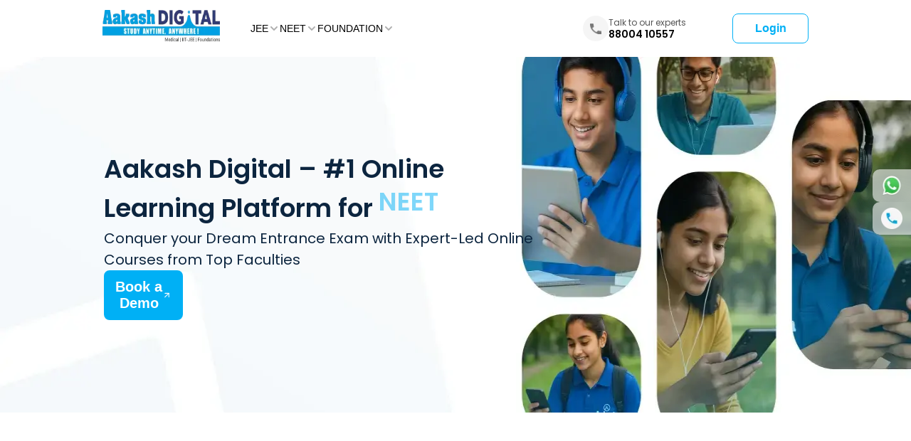

--- FILE ---
content_type: text/html; charset=utf-8
request_url: https://aakashdigital.com/
body_size: 17657
content:
<!DOCTYPE html><html lang="en" class="__className_6bee3b"><head><meta charSet="utf-8"/><meta name="viewport" content="width=device-width, initial-scale=1"/><link rel="preload" as="image" imageSrcSet="/_next/image?url=https%3A%2F%2Fd28cs5wqm3s0uy.cloudfront.net%2FADW_CMS%2FheroSection%2Fimg%2FDesktop.webp&amp;w=1920&amp;q=75 1x, /_next/image?url=https%3A%2F%2Fd28cs5wqm3s0uy.cloudfront.net%2FADW_CMS%2FheroSection%2Fimg%2FDesktop.webp&amp;w=3840&amp;q=75 2x" fetchPriority="high"/><link rel="preload" as="image" imageSrcSet="/_next/image?url=https%3A%2F%2Fd28cs5wqm3s0uy.cloudfront.net%2FADW_CMS%2FheroSection%2Fimg%2FMobile_2.webp&amp;w=384&amp;q=75 1x, /_next/image?url=https%3A%2F%2Fd28cs5wqm3s0uy.cloudfront.net%2FADW_CMS%2FheroSection%2Fimg%2FMobile_2.webp&amp;w=750&amp;q=75 2x" fetchPriority="high"/><link rel="stylesheet" href="/_next/static/css/d68edae198b8751b.css" data-precedence="next"/><link rel="stylesheet" href="/_next/static/css/8f0114d4f98c0ed6.css" data-precedence="next"/><link rel="stylesheet" href="/_next/static/css/d2b1a6a3afe1c311.css" data-precedence="next"/><link rel="stylesheet" href="/_next/static/css/11de9cf9c4b5640b.css" data-precedence="next"/><link rel="stylesheet" href="/_next/static/css/6922ebd231c3d720.css" data-precedence="next"/><link rel="stylesheet" href="/_next/static/css/2a1e799ee9207237.css" data-precedence="next"/><link rel="stylesheet" href="/_next/static/css/4bb2360043e1af86.css" as="style" data-precedence="dynamic"/><link rel="stylesheet" href="/_next/static/css/69672c6b2873c6ce.css" as="style" data-precedence="dynamic"/><link rel="preload" as="script" fetchPriority="low" href="/_next/static/chunks/webpack-a257a1c4b397a132.js"/><script src="/_next/static/chunks/fd9d1056-781908d07fd92f94.js" async=""></script><script src="/_next/static/chunks/2117-37130c2a39cdbea3.js" async=""></script><script src="/_next/static/chunks/main-app-5294d1645fe5526e.js" async=""></script><script src="/_next/static/chunks/app/(main)/page-b5a9ef3dbbcc98eb.js" async=""></script><script src="/_next/static/chunks/3145-a1787332f2fad0bf.js" async=""></script><script src="/_next/static/chunks/5268-353c2369dd269703.js" async=""></script><script src="/_next/static/chunks/7648-0e8ecc8814fe6d3c.js" async=""></script><script src="/_next/static/chunks/4128-cb999ebc994ba205.js" async=""></script><script src="/_next/static/chunks/6430-9f6c2cdc5a977e43.js" async=""></script><script src="/_next/static/chunks/5743-3fd0613f6e0c58a1.js" async=""></script><script src="/_next/static/chunks/140-83ceb547b9c955c8.js" async=""></script><script src="/_next/static/chunks/7508-89a7b61f8ca6844b.js" async=""></script><script src="/_next/static/chunks/3574-494b78e499efed2e.js" async=""></script><script src="/_next/static/chunks/app/(main)/layout-5988c811b00597b5.js" async=""></script><script src="/_next/static/chunks/6728-1e91a906301bd077.js" async=""></script><script src="/_next/static/chunks/app/layout-f6b93da4ef4caa86.js" async=""></script><script src="/_next/static/chunks/app/not-found-f64ae25c088c8942.js" async=""></script><link rel="preload" href="https://www.googletagmanager.com/gtm.js?id=GTM-WHX98X6C" as="script"/><title>Aakash Digital Online Learning Platform | Online Coaching For JEE and NEET</title><meta name="description" content="Aakash Digital offers the best online coaching for JEE &amp; NEET. Prepare for JEE &amp; NEET with Aakash Digital’s expert online coaching. Learn anytime, anywhere &amp; ace your exams!"/><link rel="canonical" href="/"/><meta property="og:title" content="Aakash Digital Online Learning Platform | Online Coaching For JEE and NEET"/><meta property="og:description" content="Aakash Digital offers the best online coaching for JEE &amp; NEET. Prepare for JEE &amp; NEET with Aakash Digital’s expert online coaching. Learn anytime, anywhere &amp; ace your exams!"/><meta property="og:url" content="/"/><meta property="og:site_name" content="Aakash Digital"/><meta property="og:image" content="https://dmxmkpfldr1bu.cloudfront.net/CMS/AD+Logo+/AD+logo.png"/><meta property="og:image:width" content="250"/><meta property="og:image:height" content="250"/><meta property="og:image:alt" content="Aakash Digital OG Image"/><meta property="og:type" content="website"/><meta name="twitter:card" content="summary_large_image"/><meta name="twitter:site" content="@aakash_digital"/><meta name="twitter:title" content="Aakash Digital Online Learning Platform | Online Coaching For JEE and NEET"/><meta name="twitter:description" content="Aakash Digital offers the best online coaching for JEE &amp; NEET. Prepare for JEE &amp; NEET with Aakash Digital’s expert online coaching. Learn anytime, anywhere &amp; ace your exams!"/><meta name="twitter:image" content="https://dmxmkpfldr1bu.cloudfront.net/CMS/AD+Logo+/AD+logo.png"/><meta name="twitter:image:width" content="250"/><meta name="twitter:image:height" content="250"/><meta name="twitter:image:alt" content="Aakash Digital Twitter Card"/><link rel="icon" href="/favicon.ico" type="image/x-icon" sizes="16x16"/><meta name="next-size-adjust"/><script src="/_next/static/chunks/polyfills-42372ed130431b0a.js" noModule=""></script></head><body><!--$--><div class="StickyStrip_stickyStripContainer__HCtEC"><a class="StickyStrip_bookDemoLink__NPQkY" href="/bookdemo"><button class="StickyStrip_bookDemoBtn__K3OUl" label="Book a demo">Book a demo<svg width="24" height="24" viewBox="0 0 24 24" fill="none" stroke="#fff" xmlns="http://www.w3.org/2000/svg"><path d="M7 17L17 7" stroke="#fff" stroke-width="2" stroke-linecap="round" stroke-linejoin="round"></path><path d="M7 7H17V17" stroke="#fff" stroke-width="2" stroke-linecap="round" stroke-linejoin="round"></path></svg></button></a><a href="tel:8800410557" class="StickyStrip_callNowBtn__XpXLG">Call us now<svg width="24" height="24" viewBox="0 0 24 24" fill="#00A7DE" xmlns="http://www.w3.org/2000/svg" class="StickyStrip_phoneIcon__ivLzS"><path d="M0 12C0 5.37258 5.37258 0 12 0C18.6274 0 24 5.37258 24 12C24 18.6274 18.6274 24 12 24C5.37258 24 0 18.6274 0 12Z" fill-opacity="0.1"></path><g clip-path="url(#clip0_1507_11375)"><path fill-rule="evenodd" clip-rule="evenodd" d="M8.65 11.1997C9.583 13.0673 11.1835 14.6003 13.0503 15.6L14.5165 14.133C14.7168 13.9335 14.983 13.8667 15.184 14.0002C15.9167 14.2665 16.717 14.4 17.584 14.4C17.983 14.4 18.25 14.667 18.25 15.0667V17.3333C18.25 17.733 17.983 18 17.5833 18C11.317 18 6.25 12.933 6.25 6.66675C6.25 6.267 6.517 6 6.91675 6H9.25C9.64975 6 9.91675 6.267 9.91675 6.66675C9.91675 7.467 10.0503 8.2665 10.3165 9.06675C10.384 9.267 10.3165 9.53325 10.183 9.7335L8.65 11.1997Z"></path></g><defs><clipPath id="clip0_1507_11375"><rect width="12" height="12" fill="white" transform="translate(6.25 6)"></rect></clipPath></defs></svg></a></div><!--/$--><!--$--><div class="FloatingButtons_FloatingContainer__yeTep"><a target="_blank" class="FloatingButtons_FloatingButton__Og_6_ " href="https://wa.me/919266886904?text=Hello,%20I&#x27;m%20interested%20in%20learning%20more%20about%20Aakash%20Digital.%20Could%20you%20please%20provide%20me%20with%20more%20details%20regarding%20the%20courses?%20Thank%20you!"><img alt="WhatsApp" loading="lazy" width="30" height="30" decoding="async" data-nimg="1" class="FloatingButtons_ButtonIcon__sti8h" style="color:transparent" srcSet="/_next/image?url=%2Fimages%2FwhatsAppIcon.webp&amp;w=32&amp;q=75 1x, /_next/image?url=%2Fimages%2FwhatsAppIcon.webp&amp;w=64&amp;q=75 2x" src="/_next/image?url=%2Fimages%2FwhatsAppIcon.webp&amp;w=64&amp;q=75"/><span class="FloatingButtons_ButtonText__IkYW6">WhatsApp</span></a><a target="" class="FloatingButtons_FloatingButton__Og_6_ " href="tel:+918800410557"><img alt="Call Us" loading="lazy" width="30" height="30" decoding="async" data-nimg="1" class="FloatingButtons_ButtonIcon__sti8h" style="color:transparent" srcSet="/_next/image?url=%2Fimages%2FcallIcon.png&amp;w=32&amp;q=75 1x, /_next/image?url=%2Fimages%2FcallIcon.png&amp;w=64&amp;q=75 2x" src="/_next/image?url=%2Fimages%2FcallIcon.png&amp;w=64&amp;q=75"/><span class="FloatingButtons_ButtonText__IkYW6">Call Us</span></a></div><!--/$--><div style="min-height:100vh"><div class="AdHeader_headerWrapper__HRIIN"><div class="AdHeader_headerContainer__p0tA9"><button class="AdHeader_hamburgerContainer__UwlC4"><svg width="36" height="26" viewBox="0 0 36 26" fill="none" xmlns="http://www.w3.org/2000/svg"><path d="M6 6.5H23.1429M6 13H30M6 19.5H23.1429" stroke="#08233C" stroke-width="1.5" stroke-linecap="round" stroke-linejoin="round"></path></svg></button><a href="/"><img alt="Aakash-logo" loading="lazy" width="165" height="45" decoding="async" data-nimg="1" style="color:transparent" srcSet="/_next/image?url=%2Fimages%2Ffooter-logo.webp&amp;w=256&amp;q=75 1x, /_next/image?url=%2Fimages%2Ffooter-logo.webp&amp;w=384&amp;q=75 2x" src="/_next/image?url=%2Fimages%2Ffooter-logo.webp&amp;w=384&amp;q=75"/></a><div class="AdHeader_linkContainer__fR8Vz"><div class="AdHeader_linkBox__6cuuJ"><button class="AdHeader_subLinkContainer__jocpS"><div class="AdHeader_courseOption__QixmT">JEE<div class="AdHeader_arrowIcon__FJpdK "><svg width="16" height="16" viewBox="0 0 16 16" fill="none" xmlns="http://www.w3.org/2000/svg"><path d="M4 6L8 10L12 6" stroke="rgba(175, 175, 175, 1)" stroke-width="2" stroke-linecap="round" stroke-linejoin="round"></path></svg></div><div class="AdHeader_dropdownBox__9HHAj"></div></div></button><button class="AdHeader_subLinkContainer__jocpS"><div class="AdHeader_courseOption__QixmT">NEET<div class="AdHeader_arrowIcon__FJpdK "><svg width="16" height="16" viewBox="0 0 16 16" fill="none" xmlns="http://www.w3.org/2000/svg"><path d="M4 6L8 10L12 6" stroke="rgba(175, 175, 175, 1)" stroke-width="2" stroke-linecap="round" stroke-linejoin="round"></path></svg></div><div class="AdHeader_dropdownBox__9HHAj"></div></div></button><button class="AdHeader_subLinkContainer__jocpS"><div class="AdHeader_courseOption__QixmT">FOUNDATION<div class="AdHeader_arrowIcon__FJpdK "><svg width="16" height="16" viewBox="0 0 16 16" fill="none" xmlns="http://www.w3.org/2000/svg"><path d="M4 6L8 10L12 6" stroke="rgba(175, 175, 175, 1)" stroke-width="2" stroke-linecap="round" stroke-linejoin="round"></path></svg></div><div class="AdHeader_dropdownBox__9HHAj"></div></div></button></div></div><div class="AdHeader_rightContainer__9d4mF"><a href="tel:8800410557" class="AdHeader_callIcon__0n1N6"><div class="AdHeader_callBox__ot2FF"><img alt="phoneIcon" loading="lazy" width="16" height="16" decoding="async" data-nimg="1" class="AdHeader_callLogo__GyqlI AdHeader_shouldShowCss__4h8eT" style="color:transparent" srcSet="/_next/image?url=%2Fimages%2Ffooter-call-Icon.png&amp;w=16&amp;q=75 1x, /_next/image?url=%2Fimages%2Ffooter-call-Icon.png&amp;w=32&amp;q=75 2x" src="/_next/image?url=%2Fimages%2Ffooter-call-Icon.png&amp;w=32&amp;q=75"/></div><div class="AdHeader_callText__ayycz AdHeader_shouldShowCss__4h8eT"><p>Talk to our experts</p><div>88004 10557</div></div></a><button class="AdHeader_loginBox__MuRpN"><p>Login</p></button></div></div></div><script type="application/ld+json">{"@context":"https://schema.org","@type":"Organization","name":"Aakash Digital","url":"https://aakashdigital.com/","logo":{"@type":"ImageObject","url":"/assets/logo.png","width":250,"height":250},"address":{"@type":"PostalAddress","streetAddress":"No. 5/2, 2nd Floor, Kundanahalli Gate, Varthur Road, Opposite SKR Kalyana Mandapa, Whitefield, Bengaluru 560037","addressLocality":"Bengaluru","addressRegion":"India","postalCode":"560037"},"contactPoint":{"@type":"ContactPoint","telephone":"88004 10557","contactType":"Customer Service","areaServed":"IN","availableLanguage":"English, Hindi"},"sameAs":["https://facebook.com/aakashdigital","https://twitter.com/aakashdigital","https://youtube.com/aakashdigital"]}</script><script type="application/ld+json">{"@context":"https://schema.org","@type":"FAQPage","mainEntity":[{"@type":"Question","name":"What different types of study material will I get?","acceptedAnswer":{"@type":"Answer","text":"<p>Students receive a variety of materials, including:</p><p>1. Comprehensive printed study material.</p><p>2. Online study material.</p><p>3. Online Practice question banks.</p><p>4. Online Assignments and worksheets.</p><p>5. Online Topic-wise revision notes..</p>"}},{"@type":"Question","name":"Will I get any mentor to handhold me whenever I am in need?","acceptedAnswer":{"@type":"Answer","text":"<p><span style=\"color: rgb(0, 0, 0);\">&nbsp;Yes, Aakash Digital is known for its double-layered mentorship program, where each student is assigned dedicated primary and secondary mentors</span></p>"}},{"@type":"Question","name":"How will my doubts be resolved during the course.? ","acceptedAnswer":{"@type":"Answer","text":"<p><span style=\"color: rgb(0, 0, 0);\">You can ask questions during Live Online classes or use the dedicated doubt-clearing sessions, chat options available in classes, or via Ask Your Doubts on myAakash App..</span></p>"}},{"@type":"Question","name":"How are study materials provided.?","acceptedAnswer":{"@type":"Answer","text":"<p>You will receive printed study materials delivered to your home and digital study materials as well.</p>"}},{"@type":"Question","name":"How do I enroll in Aakash Digital courses ?","acceptedAnswer":{"@type":"Answer","text":"<p>You can enroll by visiting the Aakash Digital website (https://aakashdigital.com), select your course, and follow the enrollment process. Alternatively, you can contact the Aakash support team for guidance (+91 8800 312674).&nbsp;.</p>"}},{"@type":"Question","name":"What Courses are available at Aakash Digital.?","acceptedAnswer":{"@type":"Answer","text":"<p>NEET Preparation Courses: Comprehensive courses designed specifically for students aspiring to excel in the NEET exam.</p><p>JEE Preparation Courses: Focused courses for JEE aspirants, covering advanced concepts and problem-solving techniques.</p><p>Foundation Courses: For students in grades 6-10, providing a strong base in core subjects to prepare for school exams, Olympiads, and future competitive exams..</p>"}},{"@type":"Question","name":"What is Aakash Digital Online Classroom Program.?","acceptedAnswer":{"@type":"Answer","text":"<p>Aakash Digital offers online classroom programs designed to help students prepare for competitive exams like NEET, JEE, Olympiads, and school/board exams. These courses include live interactive classes, recorded lectures and study materials..</p>"}}]}</script><!--$--><div class="HeroSection_container__F0FJb" style="background-color:#f3f8fc"><div class="HeroSection_background__9rwj1"><img alt="Background Image" fetchPriority="high" width="1440" height="500" decoding="async" data-nimg="1" class="HeroSection_dWebImage__X4exp" style="color:transparent" srcSet="/_next/image?url=https%3A%2F%2Fd28cs5wqm3s0uy.cloudfront.net%2FADW_CMS%2FheroSection%2Fimg%2FDesktop.webp&amp;w=1920&amp;q=75 1x, /_next/image?url=https%3A%2F%2Fd28cs5wqm3s0uy.cloudfront.net%2FADW_CMS%2FheroSection%2Fimg%2FDesktop.webp&amp;w=3840&amp;q=75 2x" src="/_next/image?url=https%3A%2F%2Fd28cs5wqm3s0uy.cloudfront.net%2FADW_CMS%2FheroSection%2Fimg%2FDesktop.webp&amp;w=3840&amp;q=75"/><img alt="Background Image mobile" fetchPriority="high" width="360" height="508" decoding="async" data-nimg="1" class="HeroSection_mWebImage__7Z60R" style="color:transparent" srcSet="/_next/image?url=https%3A%2F%2Fd28cs5wqm3s0uy.cloudfront.net%2FADW_CMS%2FheroSection%2Fimg%2FMobile_2.webp&amp;w=384&amp;q=75 1x, /_next/image?url=https%3A%2F%2Fd28cs5wqm3s0uy.cloudfront.net%2FADW_CMS%2FheroSection%2Fimg%2FMobile_2.webp&amp;w=750&amp;q=75 2x" src="/_next/image?url=https%3A%2F%2Fd28cs5wqm3s0uy.cloudfront.net%2FADW_CMS%2FheroSection%2Fimg%2FMobile_2.webp&amp;w=750&amp;q=75"/></div><div class="HeroSection_cta__GhkWA"><div class="HeroSection_headingBox__JWfTs"><h1 class="HeroSection_heading__HLawW"><span><p><span style="color: rgb(12, 37, 63);">Aakash Digital – #1 Online Learning Platform for</span></p></span><div class="HeroSection_carouselContainer__NdTLP"><div class="HeroSection_carouselWrapper__4isbs"><span class="HeroSection_carouselText__JBqrT HeroSection_activeText___sLwj">JEE</span><span class="HeroSection_carouselText__JBqrT ">NEET</span><span class="HeroSection_carouselText__JBqrT ">Foundation</span></div></div></h1><div class="HeroSection_subHeading__fkWAV"><p><span style="color: rgb(12, 37, 63);">Conquer your Dream Entrance Exam with Expert-Led Online Courses from Top Faculties</span></p></div></div><a target="blank" class="HeroSection_link__1jxMu" href="/bookdemo"><button class="HeroSection_button__n6oQE false">Book a Demo<svg width="24" height="24" viewBox="0 0 24 24" fill="none" stroke="#FFFFFF" xmlns="http://www.w3.org/2000/svg"><path d="M7 17L17 7" stroke="#FFFFFF" stroke-width="2" stroke-linecap="round" stroke-linejoin="round"></path><path d="M7 7H17V17" stroke="#FFFFFF" stroke-width="2" stroke-linecap="round" stroke-linejoin="round"></path></svg></button></a></div></div><!--/$--><!--$--><div class="MarketingBanners_bannerWrapper__qXXkS" style="background-color:#ffffff"><section class="homepageBanner_bannerAakashDigital__Hp_HV"><div class="homepageBanner_mainBanner__j1PHg"><img decoding="async" data-nimg="fill" class="homepageBanner_desktopBanner__jUwo4" style="position:absolute;height:100%;width:100%;left:0;top:0;right:0;bottom:0;color:transparent" src=""/><img decoding="async" data-nimg="fill" class="homepageBanner_mobileBanner__SYbSR" style="position:absolute;height:100%;width:100%;left:0;top:0;right:0;bottom:0;color:transparent" src=""/></div></section></div><!--/$--></div><!--$--><div class="FooterBanner_mainContainer__KwogI"><img alt="Aakash" loading="lazy" width="60" height="40" decoding="async" data-nimg="1" class="FooterBanner_sideIcon__9JnEy" style="color:transparent" srcSet="/_next/image?url=%2Fimages%2FfooterBanner%2FiTutorIcon.webp&amp;w=64&amp;q=75 1x, /_next/image?url=%2Fimages%2FfooterBanner%2FiTutorIcon.webp&amp;w=128&amp;q=75 2x" src="/_next/image?url=%2Fimages%2FfooterBanner%2FiTutorIcon.webp&amp;w=128&amp;q=75"/><div class="FooterBanner_bannerContainerDesk__0GNQu"><div class="FooterBanner_imgContainer__pKdyW"><img alt="Mobile App" loading="lazy" width="328" height="210" decoding="async" data-nimg="1" style="color:transparent" srcSet="/_next/image?url=%2Fimages%2FfooterBanner%2FmobileApp.webp&amp;w=384&amp;q=75 1x, /_next/image?url=%2Fimages%2FfooterBanner%2FmobileApp.webp&amp;w=750&amp;q=75 2x" src="/_next/image?url=%2Fimages%2FfooterBanner%2FmobileApp.webp&amp;w=750&amp;q=75"/></div><div class="FooterBanner_textContainer__QUZHV"><div class="FooterBanner_textHeading__e2YLh">Get Aakash App for JEE &amp; NEET</div><div class="FooterBanner_pointsContainer__Uz_Oy"><div class="FooterBanner_textSubHeading__fv_Sq"><img alt="Tick" loading="lazy" width="26" height="24" decoding="async" data-nimg="1" style="color:transparent" srcSet="/_next/image?url=%2Fimages%2FfooterBanner%2Ftick.webp&amp;w=32&amp;q=75 1x, /_next/image?url=%2Fimages%2FfooterBanner%2Ftick.webp&amp;w=64&amp;q=75 2x" src="/_next/image?url=%2Fimages%2FfooterBanner%2Ftick.webp&amp;w=64&amp;q=75"/>Access <span>free</span> videos worth ₹5000</div><div class="FooterBanner_textSubHeading__fv_Sq"><img alt="Tick" loading="lazy" width="26" height="24" decoding="async" data-nimg="1" style="color:transparent" srcSet="/_next/image?url=%2Fimages%2FfooterBanner%2Ftick.webp&amp;w=32&amp;q=75 1x, /_next/image?url=%2Fimages%2FfooterBanner%2Ftick.webp&amp;w=64&amp;q=75 2x" src="/_next/image?url=%2Fimages%2FfooterBanner%2Ftick.webp&amp;w=64&amp;q=75"/>Explore core concept videos</div><div class="FooterBanner_textSubHeading__fv_Sq"><img alt="Tick" loading="lazy" width="26" height="24" decoding="async" data-nimg="1" style="color:transparent" srcSet="/_next/image?url=%2Fimages%2FfooterBanner%2Ftick.webp&amp;w=32&amp;q=75 1x, /_next/image?url=%2Fimages%2FfooterBanner%2Ftick.webp&amp;w=64&amp;q=75 2x" src="/_next/image?url=%2Fimages%2FfooterBanner%2Ftick.webp&amp;w=64&amp;q=75"/>Clear all your doubts</div></div></div><div class="FooterBanner_appContainer__8WIA_"><img alt="App Qr" loading="lazy" width="139" height="139" decoding="async" data-nimg="1" class="FooterBanner_qrImg__cqnUE" style="color:transparent" srcSet="/_next/image?url=%2Fimages%2FfooterBanner%2FappQr.webp&amp;w=256&amp;q=75 1x, /_next/image?url=%2Fimages%2FfooterBanner%2FappQr.webp&amp;w=384&amp;q=75 2x" src="/_next/image?url=%2Fimages%2FfooterBanner%2FappQr.webp&amp;w=384&amp;q=75"/><div class="FooterBanner_appButtonContainer__28DLS"><button class="FooterBanner_appCta__RXB7h">App Store<img alt="App Qr" loading="lazy" width="32" height="32" decoding="async" data-nimg="1" style="color:transparent" srcSet="/_next/image?url=%2Fimages%2FfooterBanner%2FappleLogo.webp&amp;w=32&amp;q=75 1x, /_next/image?url=%2Fimages%2FfooterBanner%2FappleLogo.webp&amp;w=64&amp;q=75 2x" src="/_next/image?url=%2Fimages%2FfooterBanner%2FappleLogo.webp&amp;w=64&amp;q=75"/></button><button class="FooterBanner_appCta__RXB7h">Play Store<img alt="App Qr" loading="lazy" width="32" height="32" decoding="async" data-nimg="1" class="FooterBanner_qrImg__cqnUE" style="color:transparent" srcSet="/_next/image?url=%2Fimages%2FfooterBanner%2FplayStoreLogo.webp&amp;w=32&amp;q=75 1x, /_next/image?url=%2Fimages%2FfooterBanner%2FplayStoreLogo.webp&amp;w=64&amp;q=75 2x" src="/_next/image?url=%2Fimages%2FfooterBanner%2FplayStoreLogo.webp&amp;w=64&amp;q=75"/></button></div></div></div><div class="FooterBanner_bannerContainerMweb__62oWa"><div class="FooterBanner_textContainer__QUZHV"><div class="FooterBanner_textHeading__e2YLh">Get Aakash App for JEE &amp; NEET</div><div class="FooterBanner_pointsContainer__Uz_Oy"><div class="FooterBanner_textSubHeading__fv_Sq"><img alt="Tick" loading="lazy" width="26" height="24" decoding="async" data-nimg="1" style="color:transparent" srcSet="/_next/image?url=%2Fimages%2FfooterBanner%2Ftick.webp&amp;w=32&amp;q=75 1x, /_next/image?url=%2Fimages%2FfooterBanner%2Ftick.webp&amp;w=64&amp;q=75 2x" src="/_next/image?url=%2Fimages%2FfooterBanner%2Ftick.webp&amp;w=64&amp;q=75"/>Access <span>free</span> videos worth ₹5000</div><div class="FooterBanner_textSubHeading__fv_Sq"><img alt="Tick" loading="lazy" width="26" height="24" decoding="async" data-nimg="1" style="color:transparent" srcSet="/_next/image?url=%2Fimages%2FfooterBanner%2Ftick.webp&amp;w=32&amp;q=75 1x, /_next/image?url=%2Fimages%2FfooterBanner%2Ftick.webp&amp;w=64&amp;q=75 2x" src="/_next/image?url=%2Fimages%2FfooterBanner%2Ftick.webp&amp;w=64&amp;q=75"/>Explore core concept videos</div><div class="FooterBanner_textSubHeading__fv_Sq"><img alt="Tick" loading="lazy" width="26" height="24" decoding="async" data-nimg="1" style="color:transparent" srcSet="/_next/image?url=%2Fimages%2FfooterBanner%2Ftick.webp&amp;w=32&amp;q=75 1x, /_next/image?url=%2Fimages%2FfooterBanner%2Ftick.webp&amp;w=64&amp;q=75 2x" src="/_next/image?url=%2Fimages%2FfooterBanner%2Ftick.webp&amp;w=64&amp;q=75"/>Clear all your doubts</div></div></div><div class="FooterBanner_mwebLowerContainer__zXDDy"><div class="FooterBanner_appContainer__8WIA_"><img alt="App Qr" loading="lazy" width="87" height="87" decoding="async" data-nimg="1" style="color:transparent" srcSet="/_next/image?url=%2Fimages%2FfooterBanner%2FappQr.webp&amp;w=96&amp;q=75 1x, /_next/image?url=%2Fimages%2FfooterBanner%2FappQr.webp&amp;w=256&amp;q=75 2x" src="/_next/image?url=%2Fimages%2FfooterBanner%2FappQr.webp&amp;w=256&amp;q=75"/><div class="FooterBanner_appButtonContainer__28DLS"><a class="FooterBanner_appCta__RXB7h" target="_blank" href="https://onelink.to/uw685n">App Store<img alt="App Qr" loading="lazy" width="18" height="18" decoding="async" data-nimg="1" style="color:transparent" srcSet="/_next/image?url=%2Fimages%2FfooterBanner%2FappleLogo.webp&amp;w=32&amp;q=75 1x, /_next/image?url=%2Fimages%2FfooterBanner%2FappleLogo.webp&amp;w=48&amp;q=75 2x" src="/_next/image?url=%2Fimages%2FfooterBanner%2FappleLogo.webp&amp;w=48&amp;q=75"/></a><a class="FooterBanner_appCta__RXB7h" target="_blank" href="https://onelink.to/uw685n">Play Store<img alt="App Qr" loading="lazy" width="18" height="18" decoding="async" data-nimg="1" style="color:transparent" srcSet="/_next/image?url=%2Fimages%2FfooterBanner%2FplayStoreLogo.webp&amp;w=32&amp;q=75 1x, /_next/image?url=%2Fimages%2FfooterBanner%2FplayStoreLogo.webp&amp;w=48&amp;q=75 2x" src="/_next/image?url=%2Fimages%2FfooterBanner%2FplayStoreLogo.webp&amp;w=48&amp;q=75"/></a></div></div><div class="FooterBanner_imgContainer__pKdyW"><img alt="Mobile App" loading="lazy" width="235" height="180" decoding="async" data-nimg="1" style="color:transparent" srcSet="/_next/image?url=%2Fimages%2FfooterBanner%2FmobileApp.webp&amp;w=256&amp;q=75 1x, /_next/image?url=%2Fimages%2FfooterBanner%2FmobileApp.webp&amp;w=640&amp;q=75 2x" src="/_next/image?url=%2Fimages%2FfooterBanner%2FmobileApp.webp&amp;w=640&amp;q=75"/></div></div></div></div><footer class="Footer_footer__erP2K"><div class="Footer_footerLeft__WY8sc"><img alt="Aakash logo" loading="lazy" width="207" height="48" decoding="async" data-nimg="1" class="Footer_logo__2QEhf" style="color:transparent" srcSet="/_next/image?url=%2Fimages%2Ffooter-logo.webp&amp;w=256&amp;q=75 1x, /_next/image?url=%2Fimages%2Ffooter-logo.webp&amp;w=640&amp;q=75 2x" src="/_next/image?url=%2Fimages%2Ffooter-logo.webp&amp;w=640&amp;q=75"/><h2>Aakash Educational Services Limited</h2><div class="Footer_cta__16jm_"><h3>Registered office Address:</h3><p>No. 5/2, 2nd Floor, Kundanahalli Gate, Varthur Road, Opposite SKR Kalyana Mandapa, Whitefield, Bengaluru 560037</p></div><div class="Footer_detailsCard__KgRKk"><span>Telephone: </span>+91 8800410557</div><div class="Footer_detailsCard__KgRKk"><span>Email: </span>corporate@aesl.in</div><div class="Footer_socialMedia__DB4X1"><a target="_blank" href="https://www.facebook.com/@aakashdigital"><img alt="facebook icon" loading="lazy" width="18" height="18" decoding="async" data-nimg="1" class="Footer_socialIcons__jNTJP" style="color:transparent" src="/images/Social/Facebook.svg"/></a><a target="_blank" href="https://x.com/aakash_digital"><img alt="twitter icon" loading="lazy" width="18" height="18" decoding="async" data-nimg="1" class="Footer_socialIcons__jNTJP" style="color:transparent" src="/images/Social/Twitter.svg"/></a><a target="_blank" href="https://www.instagram.com/aakashdigital/"><img alt="instagram icon" loading="lazy" width="18" height="18" decoding="async" data-nimg="1" class="Footer_socialIcons__jNTJP" style="color:transparent" src="/images/Social/Instagram.svg"/></a><a target="_blank" href="https://www.linkedin.com/school/aakash-digital/"><img alt="linkedIn icon" loading="lazy" width="18" height="18" decoding="async" data-nimg="1" class="Footer_socialIcons__jNTJP" style="color:transparent" src="/images/Social/LinkedIn.svg"/></a><a target="_blank" href="https://www.youtube.com/@Aakash_NEET"><img alt="youtube icon" loading="lazy" width="18" height="18" decoding="async" data-nimg="1" class="Footer_socialIcons__jNTJP" style="color:transparent" src="/images/Social/Youtube.svg"/></a></div><span class="Footer_linebreak__G9CBM"></span><span class="Footer_tacText__6r116">Copyright © Aakash Educational Services Limited 2025 All Rights Reserved |<!-- --> <a target="_blank" href="https://www.aakash.ac.in/termsconditions">Terms and Conditions</a> <!-- -->|<!-- --> <a target="_blank" href="https://www.aakash.ac.in/privacypolicy">Privacy Policy</a></span></div><span class="Footer_linebreakVertical__PcQ9Z"></span><div class="Footer_footerRight__cJN_Q"><div><div class="Footer_footerCard__Lb07B"><div class="Footer_faqCard__jOQpF"><h2 class="Footer_itemTitle__Ci29F">About Us</h2><div class="Footer_links__4IRL9"><a class="Footer_link__ld_Z6" href="https://aakashdigital.com/about-us">About Us</a><div class="Footer_dash__GcK9C"></div><a class="Footer_link__ld_Z6" href="https://aakashdigital.com/contact-us">Contact Us</a></div></div></div><div class="Footer_accordionCard__Zky0c"><button class="Footer_accordionContainer__pfsfs"><div class="Footer_accordionCTA__kZfY5"><span class="Footer_accordionCTATitle__qZ5SR">About Us</span><button class="Footer_button__RHd0Q"><svg width="16" height="17" viewBox="0 0 16 17" fill="none" xmlns="http://www.w3.org/2000/svg"><g clip-path="url(#clip0_3882_92974)"><path d="M2.56641 8.67651H13.5664" stroke="#44ABF9" stroke-width="1.5" stroke-linecap="round" stroke-linejoin="round"></path><path d="M8.06641 3.17651V14.1765" stroke="#44ABF9" stroke-width="1.5" stroke-linecap="round" stroke-linejoin="round"></path></g><defs><clipPath id="clip0_3882_92974"><rect width="16" height="16" fill="white" transform="translate(0 0.820312)"></rect></clipPath></defs></svg></button></div></button></div></div><div><div class="Footer_footerCard__Lb07B"><div class="Footer_faqCard__jOQpF"><h2 class="Footer_itemTitle__Ci29F">JEE Courses</h2><div class="Footer_links__4IRL9"><a class="Footer_link__ld_Z6" href="https://aakashdigital.com/jee/online-coaching-class-11">JEE Class 11 Courses</a><div class="Footer_dash__GcK9C"></div><a class="Footer_link__ld_Z6" href="https://aakashdigital.com/neet/online-coaching-class-12">JEE Class 12 Courses</a><div class="Footer_dash__GcK9C"></div><a class="Footer_link__ld_Z6" href="https://aakashdigital.com/jee/online-coaching-class-12-dropper">JEE Dropper Courses</a><div class="Footer_dash__GcK9C"></div><a class="Footer_link__ld_Z6" href="https://aakashdigital.com/jee">JEE Courses</a><div class="Footer_dash__GcK9C"></div><a class="Footer_link__ld_Z6" href="https://aakashdigital.com/neet">NEET Courses</a></div></div></div><div class="Footer_accordionCard__Zky0c"><button class="Footer_accordionContainer__pfsfs"><div class="Footer_accordionCTA__kZfY5"><span class="Footer_accordionCTATitle__qZ5SR">JEE Courses</span><button class="Footer_button__RHd0Q"><svg width="16" height="17" viewBox="0 0 16 17" fill="none" xmlns="http://www.w3.org/2000/svg"><g clip-path="url(#clip0_3882_92974)"><path d="M2.56641 8.67651H13.5664" stroke="#44ABF9" stroke-width="1.5" stroke-linecap="round" stroke-linejoin="round"></path><path d="M8.06641 3.17651V14.1765" stroke="#44ABF9" stroke-width="1.5" stroke-linecap="round" stroke-linejoin="round"></path></g><defs><clipPath id="clip0_3882_92974"><rect width="16" height="16" fill="white" transform="translate(0 0.820312)"></rect></clipPath></defs></svg></button></div></button></div></div><div><div class="Footer_footerCard__Lb07B"><div class="Footer_faqCard__jOQpF"><h2 class="Footer_itemTitle__Ci29F">NEET Courses</h2><div class="Footer_links__4IRL9"><a class="Footer_link__ld_Z6" href="https://aakashdigital.com/neet/online-coaching-class-11">NEET Class 11 Courses</a><div class="Footer_dash__GcK9C"></div><a class="Footer_link__ld_Z6" href="https://aakashdigital.com/neet/online-coaching-class-12">NEET Class 12 Courses</a><div class="Footer_dash__GcK9C"></div><a class="Footer_link__ld_Z6" href="https://aakashdigital.com/neet/online-coaching-class-12-dropper">NEET Dropper Courses</a></div></div></div><div class="Footer_accordionCard__Zky0c"><button class="Footer_accordionContainer__pfsfs"><div class="Footer_accordionCTA__kZfY5"><span class="Footer_accordionCTATitle__qZ5SR">NEET Courses</span><button class="Footer_button__RHd0Q"><svg width="16" height="17" viewBox="0 0 16 17" fill="none" xmlns="http://www.w3.org/2000/svg"><g clip-path="url(#clip0_3882_92974)"><path d="M2.56641 8.67651H13.5664" stroke="#44ABF9" stroke-width="1.5" stroke-linecap="round" stroke-linejoin="round"></path><path d="M8.06641 3.17651V14.1765" stroke="#44ABF9" stroke-width="1.5" stroke-linecap="round" stroke-linejoin="round"></path></g><defs><clipPath id="clip0_3882_92974"><rect width="16" height="16" fill="white" transform="translate(0 0.820312)"></rect></clipPath></defs></svg></button></div></button></div></div><div><div class="Footer_footerCard__Lb07B"><div class="Footer_faqCard__jOQpF"><h2 class="Footer_itemTitle__Ci29F">Foundation Courses</h2><div class="Footer_links__4IRL9"><a class="Footer_link__ld_Z6" href="https://aakashdigital.com/class-6">Class 6 Courses</a><div class="Footer_dash__GcK9C"></div><a class="Footer_link__ld_Z6" href="https://aakashdigital.com/class-7">Class 7 Courses</a><div class="Footer_dash__GcK9C"></div><a class="Footer_link__ld_Z6" href="https://aakashdigital.com/class-8">Class 8 Courses</a><div class="Footer_dash__GcK9C"></div><a class="Footer_link__ld_Z6" href="https://aakashdigital.com/class-9">Class 9 Courses</a><div class="Footer_dash__GcK9C"></div><a class="Footer_link__ld_Z6" href="https://aakashdigital.com/class-10">Class 10 Courses</a></div></div></div><div class="Footer_accordionCard__Zky0c"><button class="Footer_accordionContainer__pfsfs"><div class="Footer_accordionCTA__kZfY5"><span class="Footer_accordionCTATitle__qZ5SR">Foundation Courses</span><button class="Footer_button__RHd0Q"><svg width="16" height="17" viewBox="0 0 16 17" fill="none" xmlns="http://www.w3.org/2000/svg"><g clip-path="url(#clip0_3882_92974)"><path d="M2.56641 8.67651H13.5664" stroke="#44ABF9" stroke-width="1.5" stroke-linecap="round" stroke-linejoin="round"></path><path d="M8.06641 3.17651V14.1765" stroke="#44ABF9" stroke-width="1.5" stroke-linecap="round" stroke-linejoin="round"></path></g><defs><clipPath id="clip0_3882_92974"><rect width="16" height="16" fill="white" transform="translate(0 0.820312)"></rect></clipPath></defs></svg></button></div></button></div></div><div><div class="Footer_footerCard__Lb07B"><div class="Footer_faqCard__jOQpF"><h2 class="Footer_itemTitle__Ci29F">Courses and Scholarship</h2><div class="Footer_links__4IRL9"><a class="Footer_link__ld_Z6" href="https://aakashdigital.com/adst?utm_source=home_page_banner&amp;utm_medium=scholarship_banner&amp;utm_campaign=scholarship&amp;utm_id=007">ADST</a><div class="Footer_dash__GcK9C"></div><a class="Footer_link__ld_Z6" href="https://anthe.aakash.ac.in/anthe">ANTHE</a></div></div></div><div class="Footer_accordionCard__Zky0c"><button class="Footer_accordionContainer__pfsfs"><div class="Footer_accordionCTA__kZfY5"><span class="Footer_accordionCTATitle__qZ5SR">Courses and Scholarship</span><button class="Footer_button__RHd0Q"><svg width="16" height="17" viewBox="0 0 16 17" fill="none" xmlns="http://www.w3.org/2000/svg"><g clip-path="url(#clip0_3882_92974)"><path d="M2.56641 8.67651H13.5664" stroke="#44ABF9" stroke-width="1.5" stroke-linecap="round" stroke-linejoin="round"></path><path d="M8.06641 3.17651V14.1765" stroke="#44ABF9" stroke-width="1.5" stroke-linecap="round" stroke-linejoin="round"></path></g><defs><clipPath id="clip0_3882_92974"><rect width="16" height="16" fill="white" transform="translate(0 0.820312)"></rect></clipPath></defs></svg></button></div></button></div></div><span class="Footer_linebreakMweb__fQVpe"></span><span class="Footer_tacTextMWeb__0_BZf">Copyright © Aakash Educational Services Limited 2025 All Rights Reserved |<!-- --> <a target="_blank" href="https://www.aakash.ac.in/termsconditions">Terms and Conditions</a> <!-- -->|<!-- --> <a target="_blank" href="https://www.aakash.ac.in/privacypolicy">Privacy Policy</a></span></div></footer><!--/$--><script src="/_next/static/chunks/webpack-a257a1c4b397a132.js" async=""></script><script>(self.__next_f=self.__next_f||[]).push([0]);self.__next_f.push([2,null])</script><script>self.__next_f.push([1,"1:HL[\"/_next/static/media/0484562807a97172-s.p.woff2\",\"font\",{\"crossOrigin\":\"\",\"type\":\"font/woff2\"}]\n2:HL[\"/_next/static/media/8888a3826f4a3af4-s.p.woff2\",\"font\",{\"crossOrigin\":\"\",\"type\":\"font/woff2\"}]\n3:HL[\"/_next/static/media/b957ea75a84b6ea7-s.p.woff2\",\"font\",{\"crossOrigin\":\"\",\"type\":\"font/woff2\"}]\n4:HL[\"/_next/static/media/eafabf029ad39a43-s.p.woff2\",\"font\",{\"crossOrigin\":\"\",\"type\":\"font/woff2\"}]\n5:HL[\"/_next/static/css/d68edae198b8751b.css\",\"style\"]\n6:HL[\"/_next/static/css/8f0114d4f98c0ed6.css\",\"style\"]\n7:HL[\"/_next/static/css/d2b1a6a3afe1c311.css\",\"style\"]\n8:HL[\"/_next/static/css/11de9cf9c4b5640b.css\",\"style\"]\n9:HL[\"/_next/static/css/6922ebd231c3d720.css\",\"style\"]\na:HL[\"/_next/static/css/2a1e799ee9207237.css\",\"style\"]\n"])</script><script>self.__next_f.push([1,"b:I[12846,[],\"\"]\nd:I[19107,[],\"ClientPageRoot\"]\ne:I[17206,[\"7974\",\"static/chunks/app/(main)/page-b5a9ef3dbbcc98eb.js\"],\"default\",1]\nf:I[55447,[\"3145\",\"static/chunks/3145-a1787332f2fad0bf.js\",\"5268\",\"static/chunks/5268-353c2369dd269703.js\",\"7648\",\"static/chunks/7648-0e8ecc8814fe6d3c.js\",\"4128\",\"static/chunks/4128-cb999ebc994ba205.js\",\"6430\",\"static/chunks/6430-9f6c2cdc5a977e43.js\",\"5743\",\"static/chunks/5743-3fd0613f6e0c58a1.js\",\"140\",\"static/chunks/140-83ceb547b9c955c8.js\",\"7508\",\"static/chunks/7508-89a7b61f8ca6844b.js\",\"3574\",\"static/chunks/3574-494b78e499efed2e.js\",\"4095\",\"static/chunks/app/(main)/layout-5988c811b00597b5.js\"],\"default\",1]\n10:I[4707,[],\"\"]\n11:I[36423,[],\"\"]\n15:I[61060,[],\"\"]\n12:{}\n16:[]\n0:[\"$\",\"$Lb\",null,{\"buildId\":\"dxSWtdl4Wt4Z4rMpjl_2w\",\"assetPrefix\":\"\",\"urlParts\":[\"\",\"\"],\"initialTree\":[\"\",{\"children\":[\"(main)\",{\"children\":[\"__PAGE__\",{}]}]},\"$undefined\",\"$undefined\",true],\"initialSeedData\":[\"\",{\"children\":[\"(main)\",{\"children\":[\"__PAGE__\",{},[[\"$Lc\",[\"$\",\"$Ld\",null,{\"props\":{\"params\":{},\"searchParams\":{}},\"Component\":\"$e\"}],null],null],null]},[[[[\"$\",\"link\",\"0\",{\"rel\":\"stylesheet\",\"href\":\"/_next/static/css/6922ebd231c3d720.css\",\"precedence\":\"next\",\"crossOrigin\":\"$undefined\"}],[\"$\",\"link\",\"1\",{\"rel\":\"stylesheet\",\"href\":\"/_next/static/css/2a1e799ee9207237.css\",\"precedence\":\"next\",\"crossOrigin\":\"$undefined\"}]],[\"$\",\"$Lf\",null,{\"children\":[\"$\",\"$L10\",null,{\"parallelRouterKey\":\"children\",\"segmentPath\":[\"children\",\"(main)\",\"children\"],\"error\":\"$undefined\",\"errorStyles\":\"$undefined\",\"errorScripts\":\"$undefined\",\"template\":[\"$\",\"$L11\",null,{}],\"templateStyles\":\"$undefined\",\"templateScripts\":\"$undefined\",\"notFound\":\"$undefined\",\"notFoundStyles\":\"$undefined\"}],\"params\":\"$12\"}]],null],null]},[[[[\"$\",\"link\",\"0\",{\"rel\":\"stylesheet\",\"href\":\"/_next/static/css/d68edae198b8751b.css\",\"precedence\":\"next\",\"crossOrigin\":\"$undefined\"}],[\"$\",\"link\",\"1\",{\"rel\":\"stylesheet\",\"href\":\"/_next/static/css/8f0114d4f98c0ed6.css\",\"precedence\":\"next\",\"crossOrigin\":\"$undefined\"}],[\"$\",\"link\",\"2\",{\"rel\":\"stylesheet\",\"href\":\"/_next"])</script><script>self.__next_f.push([1,"/static/css/d2b1a6a3afe1c311.css\",\"precedence\":\"next\",\"crossOrigin\":\"$undefined\"}],[\"$\",\"link\",\"3\",{\"rel\":\"stylesheet\",\"href\":\"/_next/static/css/11de9cf9c4b5640b.css\",\"precedence\":\"next\",\"crossOrigin\":\"$undefined\"}]],\"$L13\"],null],null],\"couldBeIntercepted\":false,\"initialHead\":[null,\"$L14\"],\"globalErrorComponent\":\"$15\",\"missingSlots\":\"$W16\"}]\n"])</script><script>self.__next_f.push([1,"14:[[\"$\",\"meta\",\"0\",{\"name\":\"viewport\",\"content\":\"width=device-width, initial-scale=1\"}],[\"$\",\"meta\",\"1\",{\"charSet\":\"utf-8\"}],[\"$\",\"title\",\"2\",{\"children\":\"Aakash Digital Online Learning Platform | Online Coaching For JEE and NEET\"}],[\"$\",\"meta\",\"3\",{\"name\":\"description\",\"content\":\"Aakash Digital offers the best online coaching for JEE \u0026 NEET. Prepare for JEE \u0026 NEET with Aakash Digital’s expert online coaching. Learn anytime, anywhere \u0026 ace your exams!\"}],[\"$\",\"link\",\"4\",{\"rel\":\"canonical\",\"href\":\"/\"}],[\"$\",\"meta\",\"5\",{\"property\":\"og:title\",\"content\":\"Aakash Digital Online Learning Platform | Online Coaching For JEE and NEET\"}],[\"$\",\"meta\",\"6\",{\"property\":\"og:description\",\"content\":\"Aakash Digital offers the best online coaching for JEE \u0026 NEET. Prepare for JEE \u0026 NEET with Aakash Digital’s expert online coaching. Learn anytime, anywhere \u0026 ace your exams!\"}],[\"$\",\"meta\",\"7\",{\"property\":\"og:url\",\"content\":\"/\"}],[\"$\",\"meta\",\"8\",{\"property\":\"og:site_name\",\"content\":\"Aakash Digital\"}],[\"$\",\"meta\",\"9\",{\"property\":\"og:image\",\"content\":\"https://dmxmkpfldr1bu.cloudfront.net/CMS/AD+Logo+/AD+logo.png\"}],[\"$\",\"meta\",\"10\",{\"property\":\"og:image:width\",\"content\":\"250\"}],[\"$\",\"meta\",\"11\",{\"property\":\"og:image:height\",\"content\":\"250\"}],[\"$\",\"meta\",\"12\",{\"property\":\"og:image:alt\",\"content\":\"Aakash Digital OG Image\"}],[\"$\",\"meta\",\"13\",{\"property\":\"og:type\",\"content\":\"website\"}],[\"$\",\"meta\",\"14\",{\"name\":\"twitter:card\",\"content\":\"summary_large_image\"}],[\"$\",\"meta\",\"15\",{\"name\":\"twitter:site\",\"content\":\"@aakash_digital\"}],[\"$\",\"meta\",\"16\",{\"name\":\"twitter:title\",\"content\":\"Aakash Digital Online Learning Platform | Online Coaching For JEE and NEET\"}],[\"$\",\"meta\",\"17\",{\"name\":\"twitter:description\",\"content\":\"Aakash Digital offers the best online coaching for JEE \u0026 NEET. Prepare for JEE \u0026 NEET with Aakash Digital’s expert online coaching. Learn anytime, anywhere \u0026 ace your exams!\"}],[\"$\",\"meta\",\"18\",{\"name\":\"twitter:image\",\"content\":\"https://dmxmkpfldr1bu.cloudfront.net/CMS/AD+Logo+/AD+logo.png\"}],[\"$\",\"meta\",\"19\",{\"name\":\"twitter:image:width\",\"content\":\"250\"}],[\"$\",\"meta\",\"20\",{\"name\":\"twitter:image:height\",\"content\":\"250\"}],[\"$\",\"meta\",\"21\",{\"name\":\"twitter:image:alt\",\"content\":\"Aakash Digital Twitter Card\"}],[\"$\",\"link\",\"22\",{\"rel\":\"icon\",\"href\":\"/favicon.ico\",\"type\":\"image/x-icon\",\"sizes\":\"16x16\"}],[\"$\",\"meta\",\"23\",{\"name\":\"next-size-adjust\"}]]\n"])</script><script>self.__next_f.push([1,"c:null\n"])</script><script>self.__next_f.push([1,"17:I[27699,[\"3145\",\"static/chunks/3145-a1787332f2fad0bf.js\",\"5268\",\"static/chunks/5268-353c2369dd269703.js\",\"7648\",\"static/chunks/7648-0e8ecc8814fe6d3c.js\",\"4128\",\"static/chunks/4128-cb999ebc994ba205.js\",\"6430\",\"static/chunks/6430-9f6c2cdc5a977e43.js\",\"5743\",\"static/chunks/5743-3fd0613f6e0c58a1.js\",\"140\",\"static/chunks/140-83ceb547b9c955c8.js\",\"7508\",\"static/chunks/7508-89a7b61f8ca6844b.js\",\"6728\",\"static/chunks/6728-1e91a906301bd077.js\",\"3185\",\"static/chunks/app/layout-f6b93da4ef4caa86.js\"],\"default\"]\n18:I[98087,[\"3145\",\"static/chunks/3145-a1787332f2fad0bf.js\",\"5268\",\"static/chunks/5268-353c2369dd269703.js\",\"7648\",\"static/chunks/7648-0e8ecc8814fe6d3c.js\",\"4128\",\"static/chunks/4128-cb999ebc994ba205.js\",\"6430\",\"static/chunks/6430-9f6c2cdc5a977e43.js\",\"5743\",\"static/chunks/5743-3fd0613f6e0c58a1.js\",\"140\",\"static/chunks/140-83ceb547b9c955c8.js\",\"7508\",\"static/chunks/7508-89a7b61f8ca6844b.js\",\"6728\",\"static/chunks/6728-1e91a906301bd077.js\",\"3185\",\"static/chunks/app/layout-f6b93da4ef4caa86.js\"],\"GoogleTagManager\"]\n19:I[72362,[\"3145\",\"static/chunks/3145-a1787332f2fad0bf.js\",\"5268\",\"static/chunks/5268-353c2369dd269703.js\",\"7648\",\"static/chunks/7648-0e8ecc8814fe6d3c.js\",\"4128\",\"static/chunks/4128-cb999ebc994ba205.js\",\"6430\",\"static/chunks/6430-9f6c2cdc5a977e43.js\",\"5743\",\"static/chunks/5743-3fd0613f6e0c58a1.js\",\"140\",\"static/chunks/140-83ceb547b9c955c8.js\",\"7508\",\"static/chunks/7508-89a7b61f8ca6844b.js\",\"6728\",\"static/chunks/6728-1e91a906301bd077.js\",\"3185\",\"static/chunks/app/layout-f6b93da4ef4caa86.js\"],\"LayoutProvider\"]\n1a:I[13632,[\"3145\",\"static/chunks/3145-a1787332f2fad0bf.js\",\"5268\",\"static/chunks/5268-353c2369dd269703.js\",\"7648\",\"static/chunks/7648-0e8ecc8814fe6d3c.js\",\"4128\",\"static/chunks/4128-cb999ebc994ba205.js\",\"6430\",\"static/chunks/6430-9f6c2cdc5a977e43.js\",\"5743\",\"static/chunks/5743-3fd0613f6e0c58a1.js\",\"140\",\"static/chunks/140-83ceb547b9c955c8.js\",\"7508\",\"static/chunks/7508-89a7b61f8ca6844b.js\",\"6728\",\"static/chunks/6728-1e91a906301bd077.js\",\"3185\",\"static/chunks/app/layout-f6b93da4ef4caa86.js\"],\"LeptonProv"])</script><script>self.__next_f.push([1,"ider\"]\n1b:I[140,[\"3145\",\"static/chunks/3145-a1787332f2fad0bf.js\",\"5268\",\"static/chunks/5268-353c2369dd269703.js\",\"7648\",\"static/chunks/7648-0e8ecc8814fe6d3c.js\",\"4128\",\"static/chunks/4128-cb999ebc994ba205.js\",\"6430\",\"static/chunks/6430-9f6c2cdc5a977e43.js\",\"5743\",\"static/chunks/5743-3fd0613f6e0c58a1.js\",\"140\",\"static/chunks/140-83ceb547b9c955c8.js\",\"7508\",\"static/chunks/7508-89a7b61f8ca6844b.js\",\"6728\",\"static/chunks/6728-1e91a906301bd077.js\",\"3185\",\"static/chunks/app/layout-f6b93da4ef4caa86.js\"],\"LoginProvider\"]\n1c:I[15771,[\"3145\",\"static/chunks/3145-a1787332f2fad0bf.js\",\"5268\",\"static/chunks/5268-353c2369dd269703.js\",\"7648\",\"static/chunks/7648-0e8ecc8814fe6d3c.js\",\"4128\",\"static/chunks/4128-cb999ebc994ba205.js\",\"6430\",\"static/chunks/6430-9f6c2cdc5a977e43.js\",\"5743\",\"static/chunks/5743-3fd0613f6e0c58a1.js\",\"140\",\"static/chunks/140-83ceb547b9c955c8.js\",\"7508\",\"static/chunks/7508-89a7b61f8ca6844b.js\",\"6728\",\"static/chunks/6728-1e91a906301bd077.js\",\"3185\",\"static/chunks/app/layout-f6b93da4ef4caa86.js\"],\"PartnerWithUsProvider\"]\n1d:I[69450,[\"3145\",\"static/chunks/3145-a1787332f2fad0bf.js\",\"5268\",\"static/chunks/5268-353c2369dd269703.js\",\"7648\",\"static/chunks/7648-0e8ecc8814fe6d3c.js\",\"4128\",\"static/chunks/4128-cb999ebc994ba205.js\",\"6430\",\"static/chunks/6430-9f6c2cdc5a977e43.js\",\"5743\",\"static/chunks/5743-3fd0613f6e0c58a1.js\",\"140\",\"static/chunks/140-83ceb547b9c955c8.js\",\"7508\",\"static/chunks/7508-89a7b61f8ca6844b.js\",\"6728\",\"static/chunks/6728-1e91a906301bd077.js\",\"3185\",\"static/chunks/app/layout-f6b93da4ef4caa86.js\"],\"SideSheetProvider\"]\n1e:I[44145,[\"3145\",\"static/chunks/3145-a1787332f2fad0bf.js\",\"5268\",\"static/chunks/5268-353c2369dd269703.js\",\"7648\",\"static/chunks/7648-0e8ecc8814fe6d3c.js\",\"4128\",\"static/chunks/4128-cb999ebc994ba205.js\",\"6430\",\"static/chunks/6430-9f6c2cdc5a977e43.js\",\"5743\",\"static/chunks/5743-3fd0613f6e0c58a1.js\",\"140\",\"static/chunks/140-83ceb547b9c955c8.js\",\"7508\",\"static/chunks/7508-89a7b61f8ca6844b.js\",\"6728\",\"static/chunks/6728-1e91a906301bd077.js\",\"3185\",\"static/chunks/app/layout-f6b93da4ef4caa"])</script><script>self.__next_f.push([1,"86.js\"],\"default\"]\n1f:\"$Sreact.suspense\"\n20:I[70049,[\"3145\",\"static/chunks/3145-a1787332f2fad0bf.js\",\"5268\",\"static/chunks/5268-353c2369dd269703.js\",\"7648\",\"static/chunks/7648-0e8ecc8814fe6d3c.js\",\"4128\",\"static/chunks/4128-cb999ebc994ba205.js\",\"6430\",\"static/chunks/6430-9f6c2cdc5a977e43.js\",\"5743\",\"static/chunks/5743-3fd0613f6e0c58a1.js\",\"140\",\"static/chunks/140-83ceb547b9c955c8.js\",\"7508\",\"static/chunks/7508-89a7b61f8ca6844b.js\",\"6728\",\"static/chunks/6728-1e91a906301bd077.js\",\"3185\",\"static/chunks/app/layout-f6b93da4ef4caa86.js\"],\"PreloadCss\"]\n21:I[78223,[\"3145\",\"static/chunks/3145-a1787332f2fad0bf.js\",\"5268\",\"static/chunks/5268-353c2369dd269703.js\",\"7648\",\"static/chunks/7648-0e8ecc8814fe6d3c.js\",\"4128\",\"static/chunks/4128-cb999ebc994ba205.js\",\"6430\",\"static/chunks/6430-9f6c2cdc5a977e43.js\",\"5743\",\"static/chunks/5743-3fd0613f6e0c58a1.js\",\"140\",\"static/chunks/140-83ceb547b9c955c8.js\",\"7508\",\"static/chunks/7508-89a7b61f8ca6844b.js\",\"6728\",\"static/chunks/6728-1e91a906301bd077.js\",\"3185\",\"static/chunks/app/layout-f6b93da4ef4caa86.js\"],\"default\"]\n22:I[7341,[\"3145\",\"static/chunks/3145-a1787332f2fad0bf.js\",\"5268\",\"static/chunks/5268-353c2369dd269703.js\",\"7648\",\"static/chunks/7648-0e8ecc8814fe6d3c.js\",\"4128\",\"static/chunks/4128-cb999ebc994ba205.js\",\"6430\",\"static/chunks/6430-9f6c2cdc5a977e43.js\",\"5743\",\"static/chunks/5743-3fd0613f6e0c58a1.js\",\"140\",\"static/chunks/140-83ceb547b9c955c8.js\",\"7508\",\"static/chunks/7508-89a7b61f8ca6844b.js\",\"6728\",\"static/chunks/6728-1e91a906301bd077.js\",\"3185\",\"static/chunks/app/layout-f6b93da4ef4caa86.js\"],\"default\"]\n23:I[30521,[\"3145\",\"static/chunks/3145-a1787332f2fad0bf.js\",\"7648\",\"static/chunks/7648-0e8ecc8814fe6d3c.js\",\"9160\",\"static/chunks/app/not-found-f64ae25c088c8942.js\"],\"default\"]\n24:I[91002,[\"3145\",\"static/chunks/3145-a1787332f2fad0bf.js\",\"5268\",\"static/chunks/5268-353c2369dd269703.js\",\"7648\",\"static/chunks/7648-0e8ecc8814fe6d3c.js\",\"4128\",\"static/chunks/4128-cb999ebc994ba205.js\",\"6430\",\"static/chunks/6430-9f6c2cdc5a977e43.js\",\"5743\",\"static/chunks/5743-3fd0613f6e0c58a1.js\",\"140"])</script><script>self.__next_f.push([1,"\",\"static/chunks/140-83ceb547b9c955c8.js\",\"7508\",\"static/chunks/7508-89a7b61f8ca6844b.js\",\"6728\",\"static/chunks/6728-1e91a906301bd077.js\",\"3185\",\"static/chunks/app/layout-f6b93da4ef4caa86.js\"],\"default\"]\n"])</script><script>self.__next_f.push([1,"13:[\"$\",\"html\",null,{\"lang\":\"en\",\"className\":\"__className_6bee3b\",\"children\":[[\"$\",\"head\",null,{\"children\":[\"$\",\"$L17\",null,{}]}],[\"$\",\"$L18\",null,{\"gtmId\":\"GTM-WHX98X6C\"}],[\"$\",\"$L19\",null,{\"homeData\":{\"header\":{\"logo\":\"/assets/logo.png\",\"navigation\":[{\"label\":\"stream\",\"type\":\"tree\",\"value\":[{\"jee\":{\"classes\":[{\"Class 11\":\"/jee/online-coaching-class-11\",\"Class 12\":\"/jee/online-coaching-class-12\",\"Class 12+\":\"/jee/online-coaching-class-12-dropper\"}],\"streamLink\":\"/jee\"}},{\"neet\":{\"classes\":[{\"Class 11\":\"/neet/online-coaching-class-11\",\"Class 12\":\"/neet/online-coaching-class-12\",\"Class 12+\":\"/neet/online-coaching-class-12-dropper\"}],\"streamLink\":\"/neet\"}},{\"foundation\":{\"classes\":[{\"Class 6\":\"/class-6\",\"Class 7\":\"/class-7\",\"Class 8\":\"/class-8\",\"Class 9\":\"/class-9\",\"Class 10\":\"/class-10\"}],\"streamLink\":\"/foundation\"}}]},{\"label\":\"Contact\",\"type\":\"link\",\"value\":\"/contactNo\",\"icon\":\"/assets/icon/contact.png\"},{\"label\":\"Login\",\"type\":\"link\",\"value\":\"/login\",\"icon\":\"/assets/icon/login.png\"}]},\"stickyStripSection\":{\"stickyStrips\":[{\"text\":\"WhatsApp\",\"link\":\"/whatsAppLink\",\"icon\":\"/assets/icon/WhatsApp.png\"},{\"text\":\"Dailer\",\"link\":\"/dailerLink\",\"icon\":\"/assets/icon/Dailer.png\"}],\"isVisible\":true},\"heroSection\":{\"title\":\"\u003cp\u003e\u003cspan style=\\\"color: rgb(12, 37, 63);\\\"\u003eAakash Digital – #1 Online Learning Platform for\u003c/span\u003e\u003c/p\u003e\",\"subtitle\":\"\u003cp\u003e\u003cspan style=\\\"color: rgb(12, 37, 63);\\\"\u003eConquer your Dream Entrance Exam with Expert-Led Online Courses from Top Faculties\u003c/span\u003e\u003c/p\u003e\",\"ctaButton\":{\"text\":\"Book a Demo\",\"link\":\"/bookdemo\"},\"bgMedia\":{\"webView\":\"https://d28cs5wqm3s0uy.cloudfront.net/ADW_CMS/heroSection/img/Desktop.webp\",\"mobView\":\"https://d28cs5wqm3s0uy.cloudfront.net/ADW_CMS/heroSection/img/Mobile_2.webp\",\"tabView\":\"https://d28cs5wqm3s0uy.cloudfront.net/ADW_CMS/heroSection/img/Tab.webp\",\"video\":null},\"isVisible\":true,\"description\":\"\u003cp\u003e\u003cspan style=\\\"color: rgb(12, 37, 63);\\\"\u003eConquer your Dream Entrance Exam with Expert-Led Online Courses from Top Faculties\u003c/span\u003e\u003c/p\u003e\",\"sortWt\":1},\"marketingBanner\":{\"banners\":[{\"bannerId\":\"68774a690ef1dea59047b38c\",\"label\":\"NEET Repeater Page\",\"bgMedia\":{\"webView\":\"https://d28cs5wqm3s0uy.cloudfront.net/ADW_CMS/marketingBanner/img/1.webp\",\"mobView\":\"https://d28cs5wqm3s0uy.cloudfront.net/ADW_CMS/marketingBanner/img/312x172_6_NEET_Repeater_Mobile.webp\",\"tabView\":\"https://d28cs5wqm3s0uy.cloudfront.net/ADW_CMS/marketingBanner/img/988x270_5_NEET_Repeater.webp\"},\"link\":\"https://www.aakash.ac.in/neet-repeater-online?utm_source=ad_website_banner\u0026utm_medium=ad_website\u0026utm_campaign=neet_repeater_banner\u0026utm_id=neet_repeater_banner\",\"sortWt\":100},{\"bannerId\":\"68c93199dd715267cae0de8d\",\"label\":\"Scholar Courses\",\"bgMedia\":{\"webView\":\"https://d28cs5wqm3s0uy.cloudfront.net/ADW_CMS/marketingBanner/img/1148x270_Scholar_1758015883467.webp\",\"mobView\":\"https://d28cs5wqm3s0uy.cloudfront.net/ADW_CMS/marketingBanner/img/312x172_Scholar_1758015894347.webp\",\"tabView\":\"https://d28cs5wqm3s0uy.cloudfront.net/ADW_CMS/marketingBanner/img/988x270_Scholar_1758015889529.webp\"},\"link\":\"\",\"sortWt\":5},{\"bannerId\":\"68b6ea862f2aadb729834a32\",\"label\":\"JEE Power Pack Courses\",\"bgMedia\":{\"webView\":\"https://d28cs5wqm3s0uy.cloudfront.net/ADW_CMS/marketingBanner/img/1148x270_JEE.webp\",\"mobView\":\"https://d28cs5wqm3s0uy.cloudfront.net/ADW_CMS/marketingBanner/img/312x172_jee.webp\",\"tabView\":\"https://d28cs5wqm3s0uy.cloudfront.net/ADW_CMS/marketingBanner/img/988x270_JEE.webp\"},\"link\":\"https://aakashdigital.com/jee\",\"sortWt\":3},{\"bannerId\":\"68b7e8722f2aadb729864377\",\"label\":\"NEET Power Pack Courses\",\"bgMedia\":{\"webView\":\"https://d28cs5wqm3s0uy.cloudfront.net/ADW_CMS/marketingBanner/img/1148x270_NEET.webp\",\"mobView\":\"https://d28cs5wqm3s0uy.cloudfront.net/ADW_CMS/marketingBanner/img/312x172_NEET.webp\",\"tabView\":\"https://d28cs5wqm3s0uy.cloudfront.net/ADW_CMS/marketingBanner/img/988x270_NEET.webp\"},\"link\":\"https://aakashdigital.com/neet\",\"sortWt\":2}],\"isVisible\":true,\"bgMedia\":{\"webView\":null,\"mobView\":null,\"tabView\":null,\"video\":null},\"sortWt\":2},\"featuresSection\":{\"title\":\"\u003cp\u003eWhat do you get in \u003cspan style=\\\"color: rgb(0, 196, 255);\\\"\u003eAakash Digital?\u003c/span\u003e\u003c/p\u003e\",\"subtitle\":\"\u003cp\u003eExperience world-class mentoring, advanced teaching strategies and expert-curated assessments with Aakash Digital’s Live Online Classes\u003c/p\u003e\",\"features\":[{\"topic\":\"\u003cspan style=\\\"color: rgba(22, 197, 255, 1);\\\"\u003eExcellent results\u003c/span\u003e in EdTech\",\"description\":\"Unmatched and unbeatable results in EdTech, reflecting the Aakash legacy of over 36 years\",\"animation\":\"https://dmxmkpfldr1bu.cloudfront.net/ADW_CMS/featuresSection/json/High-Level_Goal_1.json\"},{\"topic\":\"Learn \u003cspan style=\\\"color: rgba(22, 197, 255, 1)\\\"\u003eLive\u003c/span\u003e from \u003cspan style=\\\"color: rgba(22, 197, 255, 1)\\\"\u003eAnywhere\u003c/span\u003e\",\"description\":\"Two-way live interactive classes by expert Aakash faculty, from the comfort and safety of your home\",\"animation\":\"https://dmxmkpfldr1bu.cloudfront.net/ADW_CMS/featuresSection/json/Online_Graduation_1.json\"},{\"topic\":\"Robust \u003cspan style=\\\"color:rgba(22, 197, 255, 1);\\\"\u003e24*7 doubt clarification\u003c/span\u003e\",\"description\":\"Quick and Efficient Multiple doubt resolution channels with AI, ML \u0026 Live Discussions\",\"animation\":\"https://dmxmkpfldr1bu.cloudfront.net/ADW_CMS/featuresSection/json/TechAssistant.json\"},{\"topic\":\"Live class \u003cspan style=\\\"color: rgba(22, 197, 255, 1);\\\"\u003erecordings and notes\u003c/span\u003e\",\"description\":\"Access to live class recordings and notes after every session\",\"animation\":\"https://dmxmkpfldr1bu.cloudfront.net/ADW_CMS/featuresSection/json/LeactureNotes.json\"},{\"topic\":\"Rigorous \u0026 \u003cspan style=\\\"color: rgba(22, 197, 255, 1);\\\"\u003eResult Oriented Testing\u003c/span\u003e\",\"description\":\"Continuous and comprehensive evaluation and analysis system\\n\\n\",\"animation\":\"https://dmxmkpfldr1bu.cloudfront.net/ADW_CMS/featuresSection/json/SocialStrategy.json\"},{\"topic\":\"\u003cspan style=\\\"color: rgba(22, 197, 255, 1);\\\"\u003eDouble layered\u003c/span\u003e Mentorship\",\"description\":\"Unparalleled, personalized mentorship program\",\"animation\":\"https://dmxmkpfldr1bu.cloudfront.net/ADW_CMS/featuresSection/json/ColleagueSupport.json\"}],\"isVisible\":true,\"bgMedia\":{\"webView\":null,\"mobView\":null,\"tabView\":null,\"video\":null},\"description\":\"\u003cp\u003eExperience world-class mentoring, advanced teaching strategies and expert-curated assessments with Aakash Digital’s Live Online Classes\u003c/p\u003e\",\"sortWt\":6},\"downloadProspectus\":{\"title\":\"\u003ch2\u003e\u003cspan style=\\\"color: rgb(255, 255, 255);\\\"\u003eGet the brochure on Whatsapp !\u003c/span\u003e\u003c/h2\u003e\",\"description\":\"\u003cp\u003e\u003cspan style=\\\"color: rgb(255, 255, 255);\\\"\u003eReceive our detailed course prospectus instantly on WhatsApp and take the first step towards acing JEE,NEET \u0026amp; more.\u003c/span\u003e\u003c/p\u003e\",\"ctaButton\":{\"text\":\"Download Brochure\",\"icon\":\"/assets/icon/download.png\",\"link\":\"https://d28cs5wqm3s0uy.cloudfront.net/ADW_CMS/downloadProspectus/pdf/Prospectus_1752841622913.pdf\"},\"isVisible\":true,\"bgMedia\":{\"webView\":null,\"mobView\":null,\"tabView\":null,\"video\":null},\"sortWt\":9,\"subtitle\":\"\u003cp\u003e\u003cspan style=\\\"color: rgb(255, 255, 255);\\\"\u003eReceive our detailed course prospectus instantly on WhatsApp and take the first step towards acing JEE,NEET \u0026amp; more.\u003c/span\u003e\u003c/p\u003e\"},\"digitalCoursesSection\":{\"title\":\"\u003cp\u003eExplore our \u003cspan style=\\\"color: rgb(22, 197, 255);\\\"\u003eDigital Courses\u003c/span\u003e\u003c/p\u003e\",\"subtitle\":\"\u003cp\u003eLearn from Aakash's expert faculty right from the comfort of your home with online classes\u003c/p\u003e\",\"courses\":[{\"modeName\":\"LIVE ONLINE COURSES\",\"heading\":\"NEET Courses Online\",\"description\":\"Master NEET with NCERT-focused live classes \u0026 tools\",\"ctaButton\":{\"text\":\"View Courses\",\"link\":\"/neet\"},\"tagsListing\":[{\"text\":\"Class 11\",\"link\":\"/neet/online-coaching-class-11\"},{\"text\":\"Class 12\",\"link\":\"/neet/online-coaching-class-12\"},{\"text\":\"Class 12+\",\"link\":\"/neet/online-coaching-class-12-dropper\"}]},{\"modeName\":\"LIVE ONLINE COURSES\",\"heading\":\"JEE Courses Online\",\"description\":\"Crack JEE with expert-led online classes \u0026 problem-solving\",\"ctaButton\":{\"text\":\"View Courses\",\"link\":\"/jee\"},\"tagsListing\":[{\"text\":\"Class 11\",\"link\":\"/jee/online-coaching-class-11\"},{\"text\":\"Class 12\",\"link\":\"/jee/online-coaching-class-12\"},{\"text\":\"Class 12+\",\"link\":\"/jee/online-coaching-class-12-dropper\"}]},{\"modeName\":\"LIVE ONLINE COURSES\",\"heading\":\"Foundations(Class 6 to 10)\",\"description\":\" Build fundamentals for school, Olympiads \u0026 beyond\",\"ctaButton\":{\"text\":\"View Courses\",\"link\":\"/foundation\"},\"tagsListing\":[{\"text\":\"Class 6\",\"link\":\"/class-6\"},{\"text\":\"Class 7\",\"link\":\"/class-7\"},{\"text\":\"Class 8\",\"link\":\"/class-8\"},{\"text\":\"Class 9\",\"link\":\"/class-9\"},{\"text\":\"Class 10\",\"link\":\"/class-10\"}]}],\"isVisible\":true,\"bgMedia\":{\"webView\":null,\"mobView\":null,\"tabView\":null,\"video\":null},\"description\":\"\u003cp\u003eLearn from Aakash's expert faculty right from the comfort of your home with online classes\u003c/p\u003e\",\"sortWt\":3},\"needMoreInfo\":{\"title\":\"\u003cp\u003eNeed more info on online courses at \u003cspan style=\\\"color: rgb(0, 196, 255);\\\"\u003eAakash\u003c/span\u003e\u003c/p\u003e\",\"description\":\"\u003cp\u003eFeel free to call us at the given number or request for a callback.\u003c/p\u003e\",\"ctaButton\":[{\"text\":\"Request a call back\",\"link\":\"/call-back\",\"icon\":\"/assets/icon.png\"},{\"text\":\"8800410557\",\"link\":\"/call\",\"icon\":\"/assets/call.png\"}],\"isVisible\":true,\"bgMedia\":{\"webView\":null,\"mobView\":null,\"tabView\":null,\"video\":null},\"sortWt\":14,\"subtitle\":\"\u003cp\u003eFeel free to call us at the given number or request for a callback.\u003c/p\u003e\"},\"chatSection\":{\"title\":\"\u003cp\u003eUnlock your path to success with \u003cspan style=\\\"color: rgb(22, 197, 255);\\\"\u003ePersonalized Guidance\u003c/span\u003e\u003c/p\u003e\",\"description\":\"\u003cp\u003eTell us your details, and let our experts guide you to the best course for your class and stream\u003c/p\u003e\",\"isVisible\":true,\"bgMedia\":{\"webView\":null,\"mobView\":null,\"tabView\":null,\"video\":null},\"sortWt\":12,\"subtitle\":\"\u003cp\u003eTell us your details, and let our experts guide you to the best course for your class and stream\u003c/p\u003e\"},\"comparisonSection\":{\"title\":\"\u003cp\u003eComparison at \u003cspan style=\\\"color: rgb(22, 197, 255);\\\"\u003ea Glance\u003c/span\u003e\u003c/p\u003e\",\"description\":\"\u003cp\u003eIn-depth curriculum, expert instructors, cutting-edge technology, development and\u003c/p\u003e\u003cp\u003epersonalized learning\u003c/p\u003e\",\"comparisonTable\":[{\"topic\":\"Results and Pedagogy\",\"animation\":\"https://dmxmkpfldr1bu.cloudfront.net/ADW_CMS/comparisonSection/json/results.json\",\"items\":[{\"feature\":\"Proven Pedagogy and Specialised Study Material (36 years legacy)\",\"aakash\":true,\"others\":false},{\"feature\":\"Integrated Teaching (Covers both Competitive Exams \u0026 Boards)\",\"aakash\":true,\"others\":false}]},{\"topic\":\"Live classes interaction\",\"animation\":\"https://dmxmkpfldr1bu.cloudfront.net/ADW_CMS/comparisonSection/json/liveClass.json\",\"items\":[{\"feature\":\"Interactive Live classes with two way interation\",\"aakash\":true,\"others\":true},{\"feature\":\"Recorded videos\",\"aakash\":true,\"others\":true}]},{\"topic\":\"Doubt resolution\",\"animation\":\"https://dmxmkpfldr1bu.cloudfront.net/ADW_CMS/comparisonSection/json/doubt.json\",\"items\":[{\"feature\":\"Video Solutions\",\"aakash\":true,\"others\":false},{\"feature\":\"Live Doubt Sessions\",\"aakash\":true,\"others\":true}]},{\"topic\":\"Test Taking\",\"animation\":\"https://dmxmkpfldr1bu.cloudfront.net/ADW_CMS/comparisonSection/json/exam.json\",\"items\":[{\"feature\":\"Multiple Test Series on the patterns of competitive exams\",\"aakash\":true,\"others\":false},{\"feature\":\"Personalized Test Analysis Report\",\"aakash\":true,\"others\":true}]},{\"topic\":\"Guidance \u0026 mentor support\",\"animation\":\"https://dmxmkpfldr1bu.cloudfront.net/ADW_CMS/comparisonSection/json/guidance.json\",\"items\":[{\"feature\":\"Study Planner\",\"aakash\":true,\"others\":false},{\"feature\":\"Personal Mentors\",\"aakash\":true,\"others\":false},{\"feature\":\"Parent Teacher Meetings\",\"aakash\":true,\"others\":false}]}],\"isVisible\":true,\"bgMedia\":{\"webView\":null,\"mobView\":null,\"tabView\":null,\"video\":null},\"sortWt\":8,\"subtitle\":\"\u003cp\u003eIn-depth curriculum, expert instructors, cutting-edge technology, development and\u003c/p\u003e\u003cp\u003epersonalized learning\u003c/p\u003e\"},\"scholarshipSection\":{\"title\":\"\u003cp\u003e\u003cspan style=\\\"color: rgb(255, 255, 255);\\\"\u003eGet upto 60% scholarship on course fees\u003c/span\u003e\u003c/p\u003e\",\"description\":\"\u003cp\u003e\u003cspan style=\\\"color: rgb(255, 255, 255);\\\"\u003eAppear for iACST exam and get a chance to win scholarship\u003c/span\u003e\u003c/p\u003e\",\"ctaButton\":{\"text\":\"Apply scholarship\",\"link\":\"https://aakashdigital.com/adst?utm_source=home_page_banner\u0026utm_medium=scholarship_banner\u0026utm_campaign=scholarship\u0026utm_id=007\",\"icon\":\"/assets/icon/download.png\"},\"isVisible\":true,\"bgMedia\":{\"webView\":null,\"mobView\":null,\"tabView\":null,\"video\":null},\"sortWt\":5,\"subtitle\":\"\u003cp\u003e\u003cspan style=\\\"color: rgb(255, 255, 255);\\\"\u003eAppear for iACST exam and get a chance to win scholarship\u003c/span\u003e\u003c/p\u003e\"},\"freeDemoClass\":{\"title\":\"\u003cp\u003eBook your \u003cspan style=\\\"color: rgb(22, 197, 255);\\\"\u003eFr\u003c/span\u003e\u003cspan style=\\\"color: rgb(0, 196, 255);\\\"\u003eee Demo\u003c/span\u003e class now !\u003c/p\u003e\",\"description\":\"\u003cp\u003eSchedule a demo class slot that aligns with your routine and preferences\u003c/p\u003e\",\"cta\":{\"text\":\"Book a Demo\",\"link\":\"/bookdemo\",\"icon\":\"/assets/icon/download.png\"},\"bgMedia\":{\"webView\":null,\"mobView\":null,\"tabView\":null,\"video\":\"https://d28cs5wqm3s0uy.cloudfront.net/ADW_CMS/undefined/undefined/AD_VIDEO.webm\"},\"isVisible\":true,\"sortWt\":11,\"subtitle\":\"\u003cp\u003eSchedule a demo class slot that aligns with your routine and preferences\u003c/p\u003e\"},\"faqSection\":{\"title\":\"\u003cp\u003eFAQ's\u003c/p\u003e\",\"description\":\"\u003cp\u003eWe've compiled a list of common questions related to Aakash digital, ensuring you have all the information you need\u003c/p\u003e\",\"questions\":[{\"question\":\"What different types of study material will I get?\",\"answer\":\"\u003cp\u003eStudents receive a variety of materials, including:\u003c/p\u003e\u003cp\u003e1. Comprehensive printed study material.\u003c/p\u003e\u003cp\u003e2. Online study material.\u003c/p\u003e\u003cp\u003e3. Online Practice question banks.\u003c/p\u003e\u003cp\u003e4. Online Assignments and worksheets.\u003c/p\u003e\u003cp\u003e5. Online Topic-wise revision notes..\u003c/p\u003e\",\"sortWt\":6,\"isVisible\":true,\"_id\":\"68c312b1dd715267cad28bcf\"},{\"question\":\"Will I get any mentor to handhold me whenever I am in need?\",\"answer\":\"\u003cp\u003e\u003cspan style=\\\"color: rgb(0, 0, 0);\\\"\u003e\u0026nbsp;Yes, Aakash Digital is known for its double-layered mentorship program, where each student is assigned dedicated primary and secondary mentors\u003c/span\u003e\u003c/p\u003e\",\"sortWt\":5,\"isVisible\":true,\"_id\":\"68c312b1dd715267cad28bce\"},{\"question\":\"How will my doubts be resolved during the course.? \",\"answer\":\"\u003cp\u003e\u003cspan style=\\\"color: rgb(0, 0, 0);\\\"\u003eYou can ask questions during Live Online classes or use the dedicated doubt-clearing sessions, chat options available in classes, or via Ask Your Doubts on myAakash App..\u003c/span\u003e\u003c/p\u003e\",\"sortWt\":4,\"isVisible\":true,\"_id\":\"68c312b1dd715267cad28bcd\"},{\"question\":\"How are study materials provided.?\",\"answer\":\"\u003cp\u003eYou will receive printed study materials delivered to your home and digital study materials as well.\u003c/p\u003e\",\"sortWt\":3,\"isVisible\":true,\"_id\":\"68c312b1dd715267cad28bcc\"},{\"question\":\"How do I enroll in Aakash Digital courses ?\",\"answer\":\"\u003cp\u003eYou can enroll by visiting the Aakash Digital website (https://aakashdigital.com), select your course, and follow the enrollment process. Alternatively, you can contact the Aakash support team for guidance (+91 8800 312674).\u0026nbsp;.\u003c/p\u003e\",\"sortWt\":2,\"isVisible\":true,\"_id\":\"68c312b1dd715267cad28bcb\"},{\"question\":\"What Courses are available at Aakash Digital.?\",\"answer\":\"\u003cp\u003eNEET Preparation Courses: Comprehensive courses designed specifically for students aspiring to excel in the NEET exam.\u003c/p\u003e\u003cp\u003eJEE Preparation Courses: Focused courses for JEE aspirants, covering advanced concepts and problem-solving techniques.\u003c/p\u003e\u003cp\u003eFoundation Courses: For students in grades 6-10, providing a strong base in core subjects to prepare for school exams, Olympiads, and future competitive exams..\u003c/p\u003e\",\"sortWt\":1,\"isVisible\":true,\"_id\":\"68c312b1dd715267cad28bca\"},{\"question\":\"What is Aakash Digital Online Classroom Program.?\",\"answer\":\"\u003cp\u003eAakash Digital offers online classroom programs designed to help students prepare for competitive exams like NEET, JEE, Olympiads, and school/board exams. These courses include live interactive classes, recorded lectures and study materials..\u003c/p\u003e\",\"sortWt\":0,\"isVisible\":true,\"_id\":\"68c312b1dd715267cad28bc9\"}],\"lastUpdatedBy\":\"somitbaranwal@aesl.in\",\"isVisible\":true,\"bgMedia\":{\"webView\":null,\"mobView\":null,\"tabView\":null,\"video\":null},\"sortWt\":13,\"subtitle\":\"\u003cp\u003eWe've compiled a list of common questions related to Aakash digital, ensuring you have all the information you need\u003c/p\u003e\"},\"footer\":{\"sections\":[{\"title\":\"About us\",\"links\":[{\"name\":\"About Aakash\",\"link\":\"https://www.aakash.ac.in/aakash-at-a-glance\"},{\"name\":\"Why Aakash\",\"link\":\"https://www.aakash.ac.in/why-aakash\"},{\"name\":\"Aakash Methodology \u0026 Concept\",\"link\":\"https://www.aakash.ac.in/aakash-methodology-concept\"},{\"name\":\"Aakash in Media\",\"link\":\"https://www.aakash.ac.in/aakash-in-global-media\"}]},{\"title\":\"Courses \u0026 Scholarships\",\"links\":[{\"name\":\"Classroom courses at Aakash\",\"link\":\"https://www.aakash.ac.in/classroom-courses-aakash\"},{\"name\":\"Aakash Digital\",\"link\":\"https://aakashdigital.com/\"},{\"name\":\"Aakash DLP\",\"link\":\"https://dlp.aakash.ac.in/\"},{\"name\":\"Scholarship Test (ANTHE)\",\"link\":\"https://anthe.aakash.ac.in/anthe?utm_source=footerpage\u0026utm_medium=AD-Website\"},{\"name\":\"Scholarship Test (ACST)\",\"link\":\"https://iacst.aakash.ac.in/iacstexam?coupon_code=aUFDU1QyMzI0\u0026utm_source=footerpage2\u0026utm_medium=ADWebsite\"},{\"name\":\"Various Scholarships at Aakash\",\"link\":\"https://www.aakash.ac.in/various-scholarships-aakash\"}]},{\"title\":\"Explore Our Courses\",\"links\":[{\"name\":\"JEE\",\"link\":\"https://aakashdigital.com/jee\"},{\"name\":\"NEET\",\"link\":\"https://aakashdigital.com/neet\"},{\"name\":\"FOUNDATION (6-10)\",\"link\":\"https://aakashdigital.com/foundation\"}]},{\"title\":\"Others\",\"links\":[{\"name\":\"NEET Rank Predictor\",\"link\":\"https://www.aakash.ac.in/neet-rank-college-predictor?utm_source=footer\u0026utm_medium=ADWebsite\"},{\"name\":\"NEET College Predictor\",\"link\":\"https://www.aakash.ac.in/neet-college-predictor?utm_source=footer\u0026utm_medium=ADWebsite\"},{\"name\":\"JEE Rank Predictor\",\"link\":\"https://www.aakash.ac.in/jee-mains-advanced-rank-predictor?utm_source=footer\u0026utm_medium=ADWebsite\"},{\"name\":\"JEE College Predictor\",\"link\":\"https://www.aakash.ac.in/jee-mains-advanced-college-predictor?utm_source=footer\u0026utm_medium=ADWebsite\"},{\"name\":\"Aakash Blogs\",\"link\":\"https://www.aakash.ac.in/blog/\"},{\"name\":\"Contact Us\",\"link\":\"tel:8800312674\"}]}],\"socialMedia\":{\"facebook\":\"https://facebook.com/aakashdigital\",\"twitter\":\"https://twitter.com/aakashdigital\",\"youtube\":\"https://youtube.com/aakashdigital\"}},\"testimonialsSection\":{\"title\":\"\u003cp\u003eWhat students say about us ?\u003c/p\u003e\",\"isVisible\":true,\"bgMedia\":{\"webView\":null,\"mobView\":null,\"tabView\":null,\"video\":null},\"sortWt\":10,\"subtitle\":\"\u003cp\u003eKnow about student experiences with our programs\u003c/p\u003e\",\"description\":\"\u003cp\u003eKnow about student experiences with our programs\u003c/p\u003e\",\"dataArray\":[{\"_id\":\"68e7f6962068ebdbc18db859\",\"heading\":\"Ayan Mitra\",\"subHeading\":\"NEET 2025\",\"ctaUrl\":null,\"count\":null,\"Media\":[{\"name\":\"studentImageMobile\",\"type\":\"image\",\"url\":\"https://d28cs5wqm3s0uy.cloudfront.net/Testimonials/Mobile+Images+/AYAN+MITRA_mobile.png\"},{\"name\":\"studentImageDesktop\",\"type\":\"image\",\"url\":\"https://d28cs5wqm3s0uy.cloudfront.net/Testimonials/Desktop+Images+/AYAN+MITRA_Desktop.png\"},{\"name\":\"studentVideo\",\"type\":\"video\",\"url\":\"https://d28cs5wqm3s0uy.cloudfront.net/Testimonials/Videos+/Ayan+Mitra+NEET+2025+(AIR+940)(Compressed).mp4\"}],\"tagList\":[\"AIR 940\"],\"iconJson\":null,\"sortWt\":1,\"isVisible\":true},{\"_id\":\"68e7f6962068ebdbc18db85a\",\"heading\":\"Harsh Gupta\",\"subHeading\":\"NEET 2025\",\"ctaUrl\":null,\"count\":null,\"Media\":[{\"name\":\"studentImageMobile\",\"type\":\"image\",\"url\":\"https://d28cs5wqm3s0uy.cloudfront.net/Testimonials/Mobile+Images+/Harsh_Gupta_Mobile.png\"},{\"name\":\"studentImageDesktop\",\"type\":\"image\",\"url\":\"https://d28cs5wqm3s0uy.cloudfront.net/Testimonials/Desktop+Images+/Harsh_Gupta_Desktop.png\"},{\"name\":\"studentVideo\",\"type\":\"video\",\"url\":\"https://d28cs5wqm3s0uy.cloudfront.net/Testimonials/Videos+/Harsh+Gupta+NEET+2025+(AIR+1307).mp4\"}],\"tagList\":[\"AIR 1307\"],\"iconJson\":null,\"sortWt\":2,\"isVisible\":true},{\"_id\":\"68e7f6962068ebdbc18db85b\",\"heading\":\"Srijan Panda\",\"subHeading\":\"NEET 2025\",\"ctaUrl\":null,\"count\":null,\"Media\":[{\"name\":\"studentImageMobile\",\"type\":\"image\",\"url\":\"https://d28cs5wqm3s0uy.cloudfront.net/Testimonials/Mobile+Images+/Srijan_Panday_Mobile.png\"},{\"name\":\"studentImageDesktop\",\"type\":\"image\",\"url\":\"https://d28cs5wqm3s0uy.cloudfront.net/Testimonials/Desktop+Images+/Srijan_Panday_Desktop.png\"},{\"name\":\"studentVideo\",\"type\":\"video\",\"url\":\"https://d28cs5wqm3s0uy.cloudfront.net/Testimonials/Videos+/Srijan+Panda+NEET+2025+(AIR+2495).mp4\"}],\"tagList\":[\"AIR 2495\"],\"iconJson\":null,\"sortWt\":3,\"isVisible\":true},{\"_id\":\"68e7f6962068ebdbc18db85c\",\"heading\":\"Jatin Shukla\",\"subHeading\":\"NEET 2025\",\"ctaUrl\":null,\"count\":null,\"Media\":[{\"name\":\"studentImageMobile\",\"type\":\"image\",\"url\":\"https://d28cs5wqm3s0uy.cloudfront.net/Testimonials/Mobile+Images+/Jatin_shukla_mobile.png\"},{\"name\":\"studentImageDesktop\",\"type\":\"image\",\"url\":\"https://d28cs5wqm3s0uy.cloudfront.net/Testimonials/Desktop+Images+/Jatin_shukla_desktop.png\"},{\"name\":\"studentVideo\",\"type\":\"video\",\"url\":\"https://d28cs5wqm3s0uy.cloudfront.net/Testimonials/Videos+/Jatin+Shukla+NEET+2025+(AIR+6878).mp4\"}],\"tagList\":[\"AIR 6878\"],\"iconJson\":null,\"sortWt\":4,\"isVisible\":true},{\"_id\":\"68e7f6962068ebdbc18db85d\",\"heading\":\"Arul Kumran\",\"subHeading\":\"JEE Advanced 2025\",\"ctaUrl\":null,\"count\":null,\"Media\":[{\"name\":\"studentImageMobile\",\"type\":\"image\",\"url\":\"https://d28cs5wqm3s0uy.cloudfront.net/Testimonials/Mobile+Images+/Arul_kumar_mobile.png\"},{\"name\":\"studentImageDesktop\",\"type\":\"image\",\"url\":\"https://d28cs5wqm3s0uy.cloudfront.net/Testimonials/Desktop+Images+/Arul_kumar_desktop.png\"},{\"name\":\"studentVideo\",\"type\":\"video\",\"url\":\"https://d28cs5wqm3s0uy.cloudfront.net/Testimonials/Videos+/Arul+Kumran+JEE+Advanced+2025+(CR+53)+(Compressed).mp4\"}],\"tagList\":[\"CR 53\"],\"iconJson\":null,\"sortWt\":5,\"isVisible\":true},{\"_id\":\"68e7f6962068ebdbc18db85e\",\"heading\":\"Vaibhav Maheshwari\",\"subHeading\":\"JEE Advanced 2025\",\"ctaUrl\":null,\"count\":null,\"Media\":[{\"name\":\"studentImageMobile\",\"type\":\"image\",\"url\":\"https://d28cs5wqm3s0uy.cloudfront.net/Testimonials/Mobile+Images+/Mobile.png\"},{\"name\":\"studentImageDesktop\",\"type\":\"image\",\"url\":\"https://d28cs5wqm3s0uy.cloudfront.net/Testimonials/Desktop+Images+/Vaibhav_desktop.png\"},{\"name\":\"studentVideo\",\"type\":\"video\",\"url\":\"https://d28cs5wqm3s0uy.cloudfront.net/Testimonials/Videos+/Vaibhav+Maheshwari+JEE+Advanced+2025+(AIR+1728)+(Compressed).mp4\"}],\"tagList\":[\"AIR 1728\"],\"iconJson\":null,\"sortWt\":6,\"isVisible\":true},{\"_id\":\"68e7f6962068ebdbc18db85f\",\"heading\":\"Abhey Chauhan\",\"subHeading\":\"JEE Advanced 2025\",\"ctaUrl\":null,\"count\":null,\"Media\":[{\"name\":\"studentImageMobile\",\"type\":\"image\",\"url\":\"https://d28cs5wqm3s0uy.cloudfront.net/Testimonials/Mobile+Images+/Abhay+Chauhan_mobile.png\"},{\"name\":\"studentImageDesktop\",\"type\":\"image\",\"url\":\"https://d28cs5wqm3s0uy.cloudfront.net/Testimonials/Desktop+Images+/Abhay+Chauhan_desktop.png\"},{\"name\":\"studentVideo\",\"type\":\"video\",\"url\":\"https://d28cs5wqm3s0uy.cloudfront.net/Testimonials/Videos+/Abhey+Chauhan+JEE+Advanced+2025+(AIR+6864)(Compressed).mp4\"}],\"tagList\":[\"AIR 6864\"],\"iconJson\":null,\"sortWt\":7,\"isVisible\":true},{\"_id\":\"68e7f6962068ebdbc18db860\",\"heading\":\"Arush Bhargav\",\"subHeading\":\"JEE Advanced 2025\",\"ctaUrl\":null,\"count\":null,\"Media\":[{\"name\":\"studentImageMobile\",\"type\":\"image\",\"url\":\"https://d28cs5wqm3s0uy.cloudfront.net/Testimonials/Mobile+Images+/Arush+Bhargava_mobile.png\"},{\"name\":\"studentImageDesktop\",\"type\":\"image\",\"url\":\"https://d28cs5wqm3s0uy.cloudfront.net/Testimonials/Desktop+Images+/Arush+Bhargava_desktop.png\"},{\"name\":\"studentVideo\",\"type\":\"video\",\"url\":\"https://d28cs5wqm3s0uy.cloudfront.net/Testimonials/Videos+/Arush+Bhargav+JEE+Advanced+2025+(AIR+12145)(Compressed).mp4\"}],\"tagList\":[\"AIR 12145\"],\"iconJson\":null,\"sortWt\":8,\"isVisible\":true},{\"_id\":\"68e7f6962068ebdbc18db861\",\"heading\":\"Anubhav Singh\",\"subHeading\":\"JEE Advanced 2025\",\"ctaUrl\":null,\"count\":null,\"Media\":[{\"name\":\"studentImageMobile\",\"type\":\"image\",\"url\":\"https://d28cs5wqm3s0uy.cloudfront.net/Testimonials/Mobile+Images+/Anubhav+Singh_mobile.png\"},{\"name\":\"studentImageDesktop\",\"type\":\"image\",\"url\":\"https://d28cs5wqm3s0uy.cloudfront.net/Testimonials/Desktop+Images+/Anubhav+Singh_desktop.png\"},{\"name\":\"studentVideo\",\"type\":\"video\",\"url\":\"https://d28cs5wqm3s0uy.cloudfront.net/Testimonials/Videos+/Anubhav+Singh+JEE+Advanced+2025+(AIR+26427)(Compressed).mp4\"}],\"tagList\":[\"AIR 26427\"],\"iconJson\":null,\"sortWt\":9,\"isVisible\":true}]},\"crystalSection\":{\"bgMedia\":{\"webView\":null,\"mobView\":null,\"tabView\":null,\"video\":null},\"description\":\"\u003cp\u003eInteractive digital learning built for competitive excellence in NEET, JEE, and \u003cspan style=\\\"color: rgb(0, 0, 0);\\\"\u003eOlympiad\u003c/span\u003e exams\u003c/p\u003e\",\"isVisible\":true,\"sortWt\":7,\"subtitle\":\"\u003cp\u003eInteractive digital learning built for competitive excellence in NEET, JEE, and \u003cspan style=\\\"color: rgb(0, 0, 0);\\\"\u003eOlympiad\u003c/span\u003e exams\u003c/p\u003e\",\"title\":\"\u003cp\u003eWhat makes \u003cspan style=\\\"color: rgb(0, 196, 255);\\\"\u003eAakash Digital Unique ?\u003c/span\u003e\u003c/p\u003e\",\"dataArray\":[{\"_id\":\"6842b35fe67e8999562d93bf\",\"heading\":\"Auto Lecture Recordings \u0026 Low-Bandwidth Compatibility\",\"subHeading\":\"Auto Lecture Recordings \u0026 Low-Bandwidth Compatibility\",\"ctaUrl\":null,\"Media\":[{\"name\":\"auto_lecture\",\"type\":\"image\",\"url\":\"https://dmxmkpfldr1bu.cloudfront.net/ADW_CMS/crystalSection/img/auto_lecture.webp\"}],\"tagList\":[],\"iconJson\":null,\"sortWt\":1,\"isVisible\":true},{\"_id\":\"6842b35fe67e8999562d93c0\",\"heading\":\"circle\",\"subHeading\":null,\"ctaUrl\":null,\"Media\":[{\"name\":\"circle\",\"type\":\"image\",\"url\":\"https://dmxmkpfldr1bu.cloudfront.net/ADW_CMS/crystalSection/img/circle.webp\"}],\"tagList\":[],\"iconJson\":null,\"sortWt\":2,\"isVisible\":true},{\"_id\":\"6842b35fe67e8999562d93c1\",\"heading\":\"desktop_newspaper\",\"subHeading\":null,\"ctaUrl\":null,\"Media\":[{\"name\":\"desktop_newspaper\",\"type\":\"image\",\"url\":\"https://dmxmkpfldr1bu.cloudfront.net/ADW_CMS/crystalSection/img/desktop_newspaper.webp\"}],\"tagList\":[],\"iconJson\":null,\"sortWt\":3,\"isVisible\":true},{\"_id\":\"6842b35fe67e8999562d93c2\",\"heading\":\"board\",\"subHeading\":null,\"ctaUrl\":null,\"Media\":[{\"name\":\"board\",\"type\":\"image\",\"url\":\"https://dmxmkpfldr1bu.cloudfront.net/ADW_CMS/crystalSection/img/desktop_board.webp\"}],\"tagList\":[],\"iconJson\":null,\"sortWt\":4,\"isVisible\":true},{\"_id\":\"6842b35fe67e8999562d93c3\",\"heading\":\"desktop_girl\",\"subHeading\":null,\"ctaUrl\":null,\"Media\":[{\"name\":\"desktop_girl\",\"type\":\"image\",\"url\":\"https://dmxmkpfldr1bu.cloudfront.net/ADW_CMS/crystalSection/img/desktop_girl.webp\"}],\"tagList\":[],\"iconJson\":null,\"sortWt\":5,\"isVisible\":true},{\"_id\":\"6842b35fe67e8999562d93c4\",\"heading\":\"Interactive Whiteboard Tools (pen, highlighter, shapes, text)\",\"subHeading\":\"Interactive Whiteboard Tools (pen, highlighter, shapes, text)\",\"ctaUrl\":null,\"Media\":[{\"name\":\"desktop_pen\",\"type\":\"image\",\"url\":\"https://dmxmkpfldr1bu.cloudfront.net/ADW_CMS/crystalSection/img/pen_icon.webp\"}],\"tagList\":[],\"iconJson\":null,\"sortWt\":6,\"isVisible\":true},{\"_id\":\"6842b35fe67e8999562d93c5\",\"heading\":\"desktop_table\",\"subHeading\":null,\"ctaUrl\":null,\"Media\":[{\"name\":\"desktop_table\",\"type\":\"image\",\"url\":\"https://dmxmkpfldr1bu.cloudfront.net/ADW_CMS/crystalSection/img/desktop_table.webp\"}],\"tagList\":[],\"iconJson\":null,\"sortWt\":7,\"isVisible\":true},{\"_id\":\"6842b35fe67e8999562d93c6\",\"heading\":\"graphic\",\"subHeading\":null,\"ctaUrl\":null,\"Media\":[{\"name\":\"graphic\",\"type\":\"image\",\"url\":\"https://dmxmkpfldr1bu.cloudfront.net/ADW_CMS/crystalSection/img/graphic.webp\"}],\"tagList\":[],\"iconJson\":null,\"sortWt\":8,\"isVisible\":true},{\"_id\":\"6842b35fe67e8999562d93c7\",\"heading\":\"graphic2\",\"subHeading\":null,\"ctaUrl\":null,\"Media\":[{\"name\":\"graphic2\",\"type\":\"image\",\"url\":\"https://dmxmkpfldr1bu.cloudfront.net/ADW_CMS/crystalSection/img/graphic2.webp\"}],\"tagList\":[],\"iconJson\":null,\"sortWt\":9,\"isVisible\":true},{\"_id\":\"6842b35fe67e8999562d93c8\",\"heading\":\"Works Seamlessly Across Devices\",\"subHeading\":\"Works Seamlessly Across Devices\",\"ctaUrl\":null,\"Media\":[{\"name\":\"iocn_2\",\"type\":\"image\",\"url\":\"https://dmxmkpfldr1bu.cloudfront.net/ADW_CMS/crystalSection/img/iocn_2.webp\"}],\"tagList\":[],\"iconJson\":null,\"sortWt\":10,\"isVisible\":true},{\"_id\":\"6842b35fe67e8999562d93c9\",\"heading\":\"Multi-Board \u0026 Real-Time Annotation\",\"subHeading\":\"Multi-Board \u0026 Real-Time Annotation\",\"ctaUrl\":null,\"Media\":[{\"name\":\"multibrand\",\"type\":\"image\",\"url\":\"https://dmxmkpfldr1bu.cloudfront.net/ADW_CMS/crystalSection/img/multibrand.webp\"}],\"tagList\":[],\"iconJson\":null,\"sortWt\":11,\"isVisible\":true},{\"_id\":\"6842b35fe67e8999562d93ca\",\"heading\":\"tree\",\"subHeading\":null,\"ctaUrl\":null,\"Media\":[{\"name\":\"tree\",\"type\":\"image\",\"url\":\"https://dmxmkpfldr1bu.cloudfront.net/ADW_CMS/crystalSection/img/desktop_pen.webp\"}],\"tagList\":[],\"iconJson\":null,\"sortWt\":12,\"isVisible\":true},{\"_id\":\"6842b35fe67e8999562d93cb\",\"heading\":\"scribble\",\"subHeading\":null,\"ctaUrl\":null,\"Media\":[{\"name\":\"scribble\",\"type\":\"image\",\"url\":\"https://dmxmkpfldr1bu.cloudfront.net/ADW_CMS/crystalSection/img/scribble.webp\"}],\"tagList\":[],\"iconJson\":null,\"sortWt\":13,\"isVisible\":true},{\"_id\":\"6842b35fe67e8999562d93cc\",\"heading\":\"Live Polls, Quizzes, and Hand Raise\",\"subHeading\":\"Live Polls, Quizzes, and Hand Raise\",\"ctaUrl\":null,\"Media\":[{\"name\":\"task\",\"type\":\"image\",\"url\":\"https://dmxmkpfldr1bu.cloudfront.net/ADW_CMS/crystalSection/img/task.webp\"}],\"tagList\":[],\"iconJson\":null,\"sortWt\":14,\"isVisible\":true},{\"_id\":\"6842b35fe67e8999562d93cd\",\"heading\":\"tool\",\"subHeading\":null,\"ctaUrl\":null,\"Media\":[{\"name\":\"tool\",\"type\":\"image\",\"url\":\"https://dmxmkpfldr1bu.cloudfront.net/ADW_CMS/crystalSection/img/tool.webp\"}],\"tagList\":[],\"iconJson\":null,\"sortWt\":15,\"isVisible\":true},{\"_id\":\"6842fb7de67e8999562dcdcc\",\"heading\":\"boards_mweb\",\"subHeading\":null,\"ctaUrl\":null,\"Media\":[{\"name\":\"boards_mweb\",\"type\":\"image\",\"url\":\"https://dmxmkpfldr1bu.cloudfront.net/ADW_CMS/crystalSection/img/boards_mweb.webp\"}],\"tagList\":[],\"iconJson\":null,\"sortWt\":16,\"isVisible\":true},{\"_id\":\"6842fbace67e8999562dcdd9\",\"heading\":\"circel_mweb\",\"subHeading\":null,\"ctaUrl\":null,\"Media\":[{\"name\":\"circel_mweb\",\"type\":\"image\",\"url\":\"https://dmxmkpfldr1bu.cloudfront.net/ADW_CMS/crystalSection/img/circel_mweb.webp\"}],\"tagList\":[],\"iconJson\":null,\"sortWt\":16,\"isVisible\":true},{\"_id\":\"6842fbc6e67e8999562dcde3\",\"heading\":\"girl_mweb\",\"subHeading\":null,\"ctaUrl\":null,\"Media\":[{\"name\":\"girl_mweb\",\"type\":\"image\",\"url\":\"https://dmxmkpfldr1bu.cloudfront.net/ADW_CMS/crystalSection/img/girl_mweb.webp\"}],\"tagList\":[],\"iconJson\":null,\"sortWt\":16,\"isVisible\":true},{\"_id\":\"6842fbdbe67e8999562dcded\",\"heading\":\"pen_mweb\",\"subHeading\":null,\"ctaUrl\":null,\"Media\":[{\"name\":\"pen_mweb\",\"type\":\"image\",\"url\":\"https://dmxmkpfldr1bu.cloudfront.net/ADW_CMS/crystalSection/img/pen_mweb.webp\"}],\"tagList\":[],\"iconJson\":null,\"sortWt\":16,\"isVisible\":true},{\"_id\":\"6842fbf7e67e8999562dcdf8\",\"heading\":\"scribble_mweb\",\"subHeading\":null,\"ctaUrl\":null,\"Media\":[{\"name\":\"scribble_mweb\",\"type\":\"image\",\"url\":\"https://dmxmkpfldr1bu.cloudfront.net/ADW_CMS/crystalSection/img/scribble_mweb.webp\"}],\"tagList\":[],\"iconJson\":null,\"sortWt\":16,\"isVisible\":true},{\"_id\":\"6842fbf9e67e8999562dcdfd\",\"heading\":\"scribble_mweb\",\"subHeading\":null,\"ctaUrl\":null,\"Media\":[{\"name\":\"scribble_mweb\",\"type\":\"image\",\"url\":\"https://dmxmkpfldr1bu.cloudfront.net/ADW_CMS/crystalSection/img/scribble_mweb.webp\"}],\"tagList\":[],\"iconJson\":null,\"sortWt\":16,\"isVisible\":true},{\"_id\":\"6842fc1fe67e8999562dce09\",\"heading\":\"stroke_mweb\",\"subHeading\":null,\"ctaUrl\":null,\"Media\":[{\"name\":\"stroke_mweb\",\"type\":\"image\",\"url\":\"https://dmxmkpfldr1bu.cloudfront.net/ADW_CMS/crystalSection/img/stroke_mweb.webp\"}],\"tagList\":[],\"iconJson\":null,\"sortWt\":16,\"isVisible\":true},{\"_id\":\"6842fc34e67e8999562dce13\",\"heading\":\"stroke2_mweb\",\"subHeading\":null,\"ctaUrl\":null,\"Media\":[{\"name\":\"stroke2_mweb\",\"type\":\"image\",\"url\":\"https://dmxmkpfldr1bu.cloudfront.net/ADW_CMS/crystalSection/img/stroke2_mweb.webp\"}],\"tagList\":[],\"iconJson\":null,\"sortWt\":16,\"isVisible\":true},{\"_id\":\"6842fc4de67e8999562dce1e\",\"heading\":\"table_mweb\",\"subHeading\":null,\"ctaUrl\":null,\"Media\":[{\"name\":\"table_mweb\",\"type\":\"image\",\"url\":\"https://dmxmkpfldr1bu.cloudfront.net/ADW_CMS/crystalSection/img/table_mweb.webp\"}],\"tagList\":[],\"iconJson\":null,\"sortWt\":16,\"isVisible\":true},{\"_id\":\"6842fc74e67e8999562dce29\",\"heading\":\"toolbox_expanded_mweb\",\"subHeading\":null,\"ctaUrl\":null,\"Media\":[{\"name\":\"toolbox_expanded_mweb\",\"type\":\"image\",\"url\":\"https://dmxmkpfldr1bu.cloudfront.net/ADW_CMS/crystalSection/img/toolbox_expanded_mweb.webp\"}],\"tagList\":[],\"iconJson\":null,\"sortWt\":16,\"isVisible\":true}]},\"featuredCoursesSection\":{\"bgMedia\":{\"webView\":null,\"mobView\":null,\"tabView\":null,\"video\":null},\"description\":\"\u003cp\u003eDiscover our most popular and highly recommended courses designed to help you excel in exams.\u003c/p\u003e\",\"isVisible\":true,\"sortWt\":4,\"subtitle\":\"\u003cp\u003eDiscover our most popular and highly recommended courses designed to help you excel in exams.\u003c/p\u003e\",\"title\":\"\u003cp\u003eExplore Our \u003cspan style=\\\"color: rgb(0, 196, 255);\\\"\u003eTop Courses\u003c/span\u003e\u003c/p\u003e\"}},\"children\":[\"$\",\"$L1a\",null,{\"children\":[\"$\",\"$L1b\",null,{\"children\":[\"$\",\"$L1c\",null,{\"children\":[\"$\",\"$L1d\",null,{\"children\":[\"$\",\"body\",null,{\"children\":[[\"$\",\"$L1e\",null,{}],[\"$\",\"$1f\",null,{\"fallback\":\"Loading...\",\"children\":[[\"$\",\"$L20\",null,{\"moduleIds\":[\"app/layout.js -\u003e @/components/StickyStrip\"]}],[\"$\",\"$L21\",null,{}]]}],[\"$\",\"$1f\",null,{\"fallback\":\"Loading...\",\"children\":[[\"$\",\"$L20\",null,{\"moduleIds\":[\"app/layout.js -\u003e @/components/common/FloatingButtons\"]}],[\"$\",\"$L22\",null,{}]]}],[\"$\",\"div\",null,{\"style\":{\"minHeight\":\"100vh\"},\"children\":[\"$\",\"$L10\",null,{\"parallelRouterKey\":\"children\",\"segmentPath\":[\"children\"],\"error\":\"$undefined\",\"errorStyles\":\"$undefined\",\"errorScripts\":\"$undefined\",\"template\":[\"$\",\"$L11\",null,{}],\"templateStyles\":\"$undefined\",\"templateScripts\":\"$undefined\",\"notFound\":[\"$\",\"$L23\",null,{}],\"notFoundStyles\":[[\"$\",\"link\",\"0\",{\"rel\":\"stylesheet\",\"href\":\"/_next/static/css/32129553748c8509.css\",\"precedence\":\"next\",\"crossOrigin\":\"$undefined\"}]]}]}],[\"$\",\"$1f\",null,{\"fallback\":\"Loading...\",\"children\":[[\"$\",\"$L20\",null,{\"moduleIds\":[\"app/layout.js -\u003e @/components/common/Footer\"]}],[\"$\",\"$L24\",null,{\"navData\":[{\"_id\":\"6904ab4708c5082e3aa8fafc\",\"name\":\"About Us\",\"link\":\"\",\"icon\":\"\",\"status\":true,\"tag\":\"\",\"quickAccess\":false,\"level\":1,\"order\":1,\"navigationId\":\"690498ef08c5082e3aa82ea6\",\"childIds\":[\"6904ab6308c5082e3aa8fc7b\",\"6904ab7c08c5082e3aa8fcd2\"]},{\"_id\":\"690499e308c5082e3aa8384f\",\"name\":\"JEE Courses\",\"link\":\"\",\"icon\":\"\",\"status\":true,\"tag\":\"\",\"quickAccess\":false,\"level\":1,\"order\":2,\"navigationId\":\"690498ef08c5082e3aa82ea6\",\"childIds\":[\"69049a0808c5082e3aa83a26\",\"69049a5408c5082e3aa83da3\",\"69049a7308c5082e3aa83ed7\",\"69049a8808c5082e3aa83f43\",\"69049a9808c5082e3aa84014\"]},{\"_id\":\"69049ad708c5082e3aa8422b\",\"name\":\"NEET Courses\",\"link\":\"\",\"icon\":\"\",\"status\":true,\"tag\":\"\",\"quickAccess\":false,\"level\":1,\"order\":3,\"navigationId\":\"690498ef08c5082e3aa82ea6\",\"childIds\":[\"69049afb08c5082e3aa8453b\",\"69049b1108c5082e3aa84638\",\"69049b2008c5082e3aa8471e\"]},{\"_id\":\"69049b3408c5082e3aa8482e\",\"name\":\"Foundation Courses\",\"link\":\"\",\"icon\":\"\",\"status\":true,\"tag\":\"\",\"quickAccess\":false,\"level\":1,\"order\":4,\"navigationId\":\"690498ef08c5082e3aa82ea6\",\"childIds\":[\"69049b4c08c5082e3aa849a6\",\"69049b6608c5082e3aa84a73\",\"69049b7308c5082e3aa84bdc\",\"69049b8108c5082e3aa84c2c\",\"69049b9108c5082e3aa84ce3\"]},{\"_id\":\"69049bc908c5082e3aa850d1\",\"name\":\"Courses and Scholarship\",\"link\":\"\",\"icon\":\"\",\"status\":true,\"tag\":\"\",\"quickAccess\":false,\"level\":1,\"order\":5,\"navigationId\":\"690498ef08c5082e3aa82ea6\",\"childIds\":[\"69049bd408c5082e3aa85272\",\"69049c0808c5082e3aa85601\"]},{\"_id\":\"69049b4c08c5082e3aa849a6\",\"name\":\"Class 6 Courses\",\"link\":\"https://aakashdigital.com/class-6\",\"icon\":\"\",\"status\":true,\"tag\":\"\",\"quickAccess\":false,\"level\":2,\"parentId\":\"69049b3408c5082e3aa8482e\",\"order\":0,\"navigationId\":\"690498ef08c5082e3aa82ea6\",\"childIds\":[]},{\"_id\":\"6904ab6308c5082e3aa8fc7b\",\"name\":\"About Us\",\"link\":\"https://aakashdigital.com/about-us\",\"icon\":\"\",\"status\":true,\"tag\":\"\",\"quickAccess\":false,\"level\":2,\"parentId\":\"6904ab4708c5082e3aa8fafc\",\"order\":0,\"navigationId\":\"690498ef08c5082e3aa82ea6\",\"childIds\":[]},{\"_id\":\"69049bd408c5082e3aa85272\",\"name\":\"ADST\",\"link\":\"https://aakashdigital.com/adst?utm_source=home_page_banner\u0026utm_medium=scholarship_banner\u0026utm_campaign=scholarship\u0026utm_id=007\",\"icon\":\"\",\"status\":true,\"tag\":\"\",\"quickAccess\":false,\"level\":2,\"parentId\":\"69049bc908c5082e3aa850d1\",\"order\":0,\"navigationId\":\"690498ef08c5082e3aa82ea6\",\"childIds\":[]},{\"_id\":\"69049afb08c5082e3aa8453b\",\"name\":\"NEET Class 11 Courses\",\"link\":\"https://aakashdigital.com/neet/online-coaching-class-11\",\"icon\":\"\",\"status\":true,\"tag\":\"\",\"quickAccess\":false,\"level\":2,\"parentId\":\"69049ad708c5082e3aa8422b\",\"order\":0,\"navigationId\":\"690498ef08c5082e3aa82ea6\",\"childIds\":[]},{\"_id\":\"69049b6608c5082e3aa84a73\",\"name\":\"Class 7 Courses\",\"link\":\"https://aakashdigital.com/class-7\",\"icon\":\"\",\"status\":true,\"tag\":\"\",\"quickAccess\":false,\"level\":2,\"parentId\":\"69049b3408c5082e3aa8482e\",\"order\":1,\"navigationId\":\"690498ef08c5082e3aa82ea6\",\"childIds\":[]},{\"_id\":\"6904ab7c08c5082e3aa8fcd2\",\"name\":\"Contact Us\",\"link\":\"https://aakashdigital.com/contact-us\",\"icon\":\"\",\"status\":true,\"tag\":\"\",\"quickAccess\":false,\"level\":2,\"parentId\":\"6904ab4708c5082e3aa8fafc\",\"order\":1,\"navigationId\":\"690498ef08c5082e3aa82ea6\",\"childIds\":[]},{\"_id\":\"69049c0808c5082e3aa85601\",\"name\":\"ANTHE\",\"link\":\"https://anthe.aakash.ac.in/anthe\",\"icon\":\"\",\"status\":true,\"tag\":\"\",\"quickAccess\":false,\"level\":2,\"parentId\":\"69049bc908c5082e3aa850d1\",\"order\":1,\"navigationId\":\"690498ef08c5082e3aa82ea6\",\"childIds\":[]},{\"_id\":\"69049b1108c5082e3aa84638\",\"name\":\"NEET Class 12 Courses\",\"link\":\"https://aakashdigital.com/neet/online-coaching-class-12\",\"icon\":\"\",\"status\":true,\"tag\":\"\",\"quickAccess\":false,\"level\":2,\"parentId\":\"69049ad708c5082e3aa8422b\",\"order\":1,\"navigationId\":\"690498ef08c5082e3aa82ea6\",\"childIds\":[]},{\"_id\":\"69049a5408c5082e3aa83da3\",\"name\":\"JEE Class 11 Courses\",\"link\":\"https://aakashdigital.com/jee/online-coaching-class-11\",\"icon\":\"\",\"status\":true,\"tag\":\"\",\"quickAccess\":false,\"level\":2,\"parentId\":\"690499e308c5082e3aa8384f\",\"order\":1,\"navigationId\":\"690498ef08c5082e3aa82ea6\",\"childIds\":[]},{\"_id\":\"69049a7308c5082e3aa83ed7\",\"name\":\"JEE Class 12 Courses\",\"link\":\"https://aakashdigital.com/neet/online-coaching-class-12\",\"icon\":\"\",\"status\":true,\"tag\":\"\",\"quickAccess\":false,\"level\":2,\"parentId\":\"690499e308c5082e3aa8384f\",\"order\":2,\"navigationId\":\"690498ef08c5082e3aa82ea6\",\"childIds\":[]},{\"_id\":\"69049b7308c5082e3aa84bdc\",\"name\":\"Class 8 Courses\",\"link\":\"https://aakashdigital.com/class-8\",\"icon\":\"\",\"status\":true,\"tag\":\"\",\"quickAccess\":false,\"level\":2,\"parentId\":\"69049b3408c5082e3aa8482e\",\"order\":2,\"navigationId\":\"690498ef08c5082e3aa82ea6\",\"childIds\":[]},{\"_id\":\"69049b2008c5082e3aa8471e\",\"name\":\"NEET Dropper Courses\",\"link\":\"https://aakashdigital.com/neet/online-coaching-class-12-dropper\",\"icon\":\"\",\"status\":true,\"tag\":\"\",\"quickAccess\":false,\"level\":2,\"parentId\":\"69049ad708c5082e3aa8422b\",\"order\":2,\"navigationId\":\"690498ef08c5082e3aa82ea6\",\"childIds\":[]},{\"_id\":\"69049b8108c5082e3aa84c2c\",\"name\":\"Class 9 Courses\",\"link\":\"https://aakashdigital.com/class-9\",\"icon\":\"\",\"status\":true,\"tag\":\"\",\"quickAccess\":false,\"level\":2,\"parentId\":\"69049b3408c5082e3aa8482e\",\"order\":3,\"navigationId\":\"690498ef08c5082e3aa82ea6\",\"childIds\":[]},{\"_id\":\"69049a8808c5082e3aa83f43\",\"name\":\"JEE Dropper Courses\",\"link\":\"https://aakashdigital.com/jee/online-coaching-class-12-dropper\",\"icon\":\"\",\"status\":true,\"tag\":\"\",\"quickAccess\":false,\"level\":2,\"parentId\":\"690499e308c5082e3aa8384f\",\"order\":3,\"navigationId\":\"690498ef08c5082e3aa82ea6\",\"childIds\":[]},{\"_id\":\"69049b9108c5082e3aa84ce3\",\"name\":\"Class 10 Courses\",\"link\":\"https://aakashdigital.com/class-10\",\"icon\":\"\",\"status\":true,\"tag\":\"\",\"quickAccess\":false,\"level\":2,\"parentId\":\"69049b3408c5082e3aa8482e\",\"order\":4,\"navigationId\":\"690498ef08c5082e3aa82ea6\",\"childIds\":[]},{\"_id\":\"69049a0808c5082e3aa83a26\",\"name\":\"JEE Courses\",\"link\":\"https://aakashdigital.com/jee\",\"icon\":\"\",\"status\":true,\"tag\":\"\",\"quickAccess\":false,\"level\":2,\"parentId\":\"690499e308c5082e3aa8384f\",\"order\":4,\"navigationId\":\"690498ef08c5082e3aa82ea6\",\"childIds\":[]},{\"_id\":\"69049a9808c5082e3aa84014\",\"name\":\"NEET Courses\",\"link\":\"https://aakashdigital.com/neet\",\"icon\":\"\",\"status\":true,\"tag\":\"\",\"quickAccess\":false,\"level\":2,\"parentId\":\"690499e308c5082e3aa8384f\",\"order\":5,\"navigationId\":\"690498ef08c5082e3aa82ea6\",\"childIds\":[]}]}]]}]]}]}]}]}]}]}]]}]\n"])</script></body></html>

--- FILE ---
content_type: text/css; charset=UTF-8
request_url: https://aakashdigital.com/_next/static/css/8f0114d4f98c0ed6.css
body_size: 16542
content:
.CardsContainer_courseCardContainer__AK4Ml{padding:5rem 7rem;background-color:#f3f8fc;display:flex;flex-flow:column;-moz-align-items:center;-ms-align-items:center;align-items:center;gap:1.75rem}@media(max-width:1023px){.CardsContainer_courseCardContainer__AK4Ml{padding:2rem 1.5rem}}.CardsContainer_courseContainerHeading___qCCH{font-size:36px;font-weight:600}@media(max-width:1023px){.CardsContainer_courseContainerHeading___qCCH{font-size:24px}}.CardsContainer_courseContainerHeading___qCCH span{color:#16c5ff}.CardsContainer_coursesDropDown__u05KK{width:100%;display:flex;-moz-justify-content:space-between;-ms-justify-content:space-between;justify-content:space-between;-ms-flex-pack:space-between;max-width:70.625rem}.CardsContainer_subDropDownBox__JoM4R{display:flex;gap:1.5rem}@media(max-width:1023px){.CardsContainer_subDropDownBox__JoM4R{gap:1rem}}.CardsContainer_courseDropdown__DPrDD{width:9rem;display:flex;-moz-align-items:center;-ms-align-items:center;align-items:center;-moz-justify-content:space-between;-ms-justify-content:space-between;justify-content:space-between;-ms-flex-pack:space-between;background-color:#fff;padding:.5rem 1rem;border-radius:.5rem;position:relative;border:none;cursor:pointer;font-size:14px}@media(max-width:1023px){.CardsContainer_courseDropdown__DPrDD{font-size:12px;padding:.25rem;width:6.5rem}}.CardsContainer_optionText__ulCC7{white-space:nowrap;overflow:hidden;text-overflow:ellipsis}.CardsContainer_courseDropdownOptions__kkju_{position:absolute;margin-top:.25rem;background-color:#fff;z-index:1;display:flex;flex-flow:column;border-radius:.75rem;box-shadow:0 4px 6px rgba(0,0,0,.25)}.CardsContainer_dropdownBox__4F77k{width:9rem;display:flex;-moz-align-items:center;-ms-align-items:center;align-items:center;-moz-justify-content:space-between;-ms-justify-content:space-between;justify-content:space-between;-ms-flex-pack:space-between;text-align:start;background-color:#fff;padding:.5rem 1rem;border-radius:.5rem;position:relative;border:none;font-size:14px;cursor:pointer}@media(max-width:1023px){.CardsContainer_dropdownBox__4F77k{padding:.25rem;width:6.25rem;font-size:12px}}.CardsContainer_courseSortDropdown__eZVze{width:7rem;display:flex;-moz-align-items:center;-ms-align-items:center;align-items:center;-moz-justify-content:space-between;-ms-justify-content:space-between;justify-content:space-between;-ms-flex-pack:space-between;background-color:#fff;padding:.5rem 1rem;border-radius:.5rem;position:relative;border:none;cursor:pointer;font-size:14px}@media(max-width:1023px){.CardsContainer_courseSortDropdown__eZVze{font-size:12px;padding:.25rem;width:5rem}}.CardsContainer_cardsBoxMweb__kSgMQ{display:flex;width:100%;flex-wrap:wrap;gap:2rem;justify-content:flex-start;display:none}@media(max-width:1023px){.CardsContainer_cardsBoxMweb__kSgMQ{display:flex;flex-flow:column;-moz-align-items:center;-ms-align-items:center;align-items:center;gap:1.5rem}}.CardsContainer_cardsBoxDesk__4TSTH{width:100%;display:flex;flex-direction:row;gap:1rem}@media(max-width:1023px){.CardsContainer_cardsBoxDesk__4TSTH{display:none}}.CardsContainer_selectedDropdown__enPzd{background-color:#00b0f5;color:#fff}.CardsContainer_iconBoxDesk__kGH3R{display:flex;-moz-align-items:center;-ms-align-items:center;align-items:center}@media(max-width:1023px){.CardsContainer_iconBoxDesk__kGH3R{display:none}}.CardsContainer_iconBoxMweb__ZTyKK{display:none}@media(max-width:1023px){.CardsContainer_iconBoxMweb__ZTyKK{display:block;display:flex;-moz-align-items:center;-ms-align-items:center;align-items:center}}.CardsContainer_bannerCardBox__UCSLj{display:flex;flex-flow:column;gap:1rem;-moz-align-items:center;-ms-align-items:center;align-items:center}.CardsContainer_cardsRow__AOwPi{display:flex;justify-content:flex-start;gap:1rem;width:100%;max-width:70.625rem}@media(max-width:1023px){.CardsContainer_cardsRow__AOwPi{flex-flow:column;-moz-align-items:center;-ms-align-items:center;align-items:center;gap:1.5rem}}.CardsContainer_cardsAndBanner__dCKGI{display:flex;flex-flow:row;flex-wrap:wrap;-moz-align-items:center;-ms-align-items:center;align-items:center}.CardsContainer_bordertop__3oCSp{border-top:1px solid hsla(0,0%,75%,.251);border-top-left-radius:0;border-top-right-radius:0}.CardsContainer_activeBox__gsnsY{color:#00b0f5}.CardsContainer_classesOptions__vGu1y{display:flex;flex-flow:row;gap:1rem;-moz-align-items:center;-ms-align-items:center;align-items:center;-moz-justify-content:center;-ms-justify-content:center;justify-content:center;-ms-flex-pack:center;overflow-x:scroll;width:100%;scrollbar-width:none;position:-webkit-sticky;position:sticky;top:0;background-color:#f3f8fc;z-index:2;height:5rem;margin-top:-1rem}@media(max-width:1023px){.CardsContainer_classesOptions__vGu1y{-moz-justify-content:flex-start;-ms-justify-content:flex-start;justify-content:flex-start;-ms-flex-pack:flex-start}}.CardsContainer_classCta__UJRhL{min-width:9rem;height:2.25rem;padding:.25rem 0;border:1px solid #e0e0e0;background-color:#fff;border-radius:.5rem;cursor:pointer;font-size:16px;font-family:Poppins,sans-serif}.CardsContainer_classCta__UJRhL:hover{border:1px solid #00b0f5;color:#00b0f5;box-shadow:0 0 3px 0 rgba(65,65,65,.2)}@media(max-width:1023px){.CardsContainer_classCta__UJRhL{min-width:5.5rem}}.CardsContainer_selected__fe59R,.CardsContainer_selected__fe59R:hover{background-color:#00b0f5;color:#fff}.CardsContainer_cardsList__KsLqj{gap:1.5rem}.CardsContainer_cardsList__KsLqj,.CardsContainer_courseType__p8RVM{width:100%;display:flex;flex-flow:column;-moz-align-items:flex-start;-ms-align-items:flex-start;align-items:flex-start;-moz-justify-content:flex-start;-ms-justify-content:flex-start;justify-content:flex-start;-ms-flex-pack:flex-start}.CardsContainer_courseType__p8RVM{gap:.75rem}.CardsContainer_headingContainer__E3gXG{width:100%;display:flex;-moz-align-items:center;-ms-align-items:center;align-items:center;color:#0d1c2a;font-size:24px;font-weight:600;gap:1rem}@media(max-width:1023px){.CardsContainer_headingContainer__E3gXG{font-size:18px}}.CardsContainer_subheading__MCkSn{display:flex;flex-flow:column;-moz-align-items:flex-start;-ms-align-items:flex-start;align-items:flex-start}.CardsContainer_subheadingText__UCr1T{color:#444;font-size:16px;font-weight:400;display:-webkit-box;-webkit-line-clamp:2;-webkit-box-orient:vertical;text-overflow:ellipsis;overflow:hidden}@media(max-width:767px){.CardsContainer_subheadingText__UCr1T{font-size:14px}}.CardsContainer_subheadingText__UCr1T.CardsContainer_expanded__tceiV{-webkit-line-clamp:unset;overflow:visible;display:block}.CardsContainer_dashLine__a6foe{height:1px;display:flex;flex-grow:1;border-top:1px solid #e2e6e9}.CardsContainer_cardsBox___vWoz{display:flex;width:100%;flex-wrap:wrap;gap:22px;-moz-align-items:flex-start;-ms-align-items:flex-start;align-items:flex-start}@media(max-width:1023px){.CardsContainer_cardsBox___vWoz{-moz-align-items:center;-ms-align-items:center;align-items:center;-moz-justify-content:center;-ms-justify-content:center;justify-content:center;-ms-flex-pack:center}}.CardsContainer_listContainer__7kZHl{display:flex;flex-flow:column;-moz-align-items:flex-start;-ms-align-items:flex-start;align-items:flex-start;-moz-justify-content:flex-start;-ms-justify-content:flex-start;justify-content:flex-start;-ms-flex-pack:flex-start;gap:3rem;width:100%}.CardsContainer_descReadMoreBtn__ZeI_0{font-size:16px;cursor:pointer;border:none;background-color:transparent;color:#008dc4}.CardsContainer_centerAlignment__QB5qE{-moz-align-items:center;-ms-align-items:center;align-items:center;-moz-justify-content:center;-ms-justify-content:center;justify-content:center;-ms-flex-pack:center}@media(max-width:1023px){.CardsContainer_alignEnd__ZNBwh{-moz-justify-content:end;-ms-justify-content:end;justify-content:end;-ms-flex-pack:end}}.EmptyCart_mainBox__INPMQ{display:flex;flex-direction:column;align-items:center;gap:2rem}@media(max-width:1023px){.EmptyCart_mainBox__INPMQ{gap:1.5rem}.EmptyCart_imgDesk___3Uim{display:none}}.EmptyCart_imgMweb__Up3_r{display:none}@media(max-width:1023px){.EmptyCart_imgMweb__Up3_r{display:block}}.EmptyCart_emptyCardHeading__tQBwG{font-weight:600;font-size:24px;text-align:center;max-width:700px}@media(max-width:1023px){.EmptyCart_emptyCardHeading__tQBwG{font-size:14px;font-weight:500}}@media(max-width:767px){.ArrowRightWithTail_ArrowWithTail__tUNFU{width:20px;height:20px}.RightTick_rightTick__b0Yey{width:10px;height:7px}}.YellowStick_yellowStick__ZF4Gg{width:184px;height:45px}@media(max-width:767px){.YellowStick_yellowStick__ZF4Gg{width:120px;height:32px}}.BreadCrumbPdp_courseHeader__RGJC5{width:100%;display:flex;-moz-align-items:flex-start;-ms-align-items:flex-start;align-items:flex-start;font-size:16px;font-style:normal;font-weight:500;color:#333;gap:1.5rem;padding:1rem 0 0;overflow:auto;scrollbar-width:none}@media(max-width:1023px){.BreadCrumbPdp_courseHeader__RGJC5{font-size:12px;font-style:normal;font-weight:600;padding:.75rem 0;gap:.75rem;-moz-align-items:flex-start;-ms-align-items:flex-start;align-items:flex-start}}.BreadCrumbPdp_courseHeadingText__90Ajm{color:#16c5ff;font-size:16px;font-weight:500}.BreadCrumbPdp_courseSubHeadingIcon__sPBnT,.BreadCrumbPdp_courseSubHeading__jQX3e{display:flex;-moz-align-items:center;-ms-align-items:center;align-items:center;-moz-justify-content:center;-ms-justify-content:center;justify-content:center;-ms-flex-pack:center}.BreadCrumbPdp_courseSubHeading__jQX3e{font-weight:500;gap:.75rem}.BreadCrumbPdp_courseHeaderHome__A34rc{display:flex;gap:.5rem;text-decoration:none;color:#333;-moz-align-items:center;-ms-align-items:center;align-items:center}.BreadCrumbPdp_blueText__LEPZG{color:#0d2b47;font-size:16px;font-weight:500}@media(max-width:1023px){.BreadCrumbPdp_blueText__LEPZG{font-size:12px}}.BreadCrumbPdp_desktopIcon___5ni8{display:flex;-moz-align-items:center;-ms-align-items:center;align-items:center;margin-top:-6px}@media(max-width:1023px){.BreadCrumbPdp_desktopIcon___5ni8{display:none}}.BreadCrumbPdp_mobileIcon__jjirt{display:none;margin-top:-3px}@media(max-width:1023px){.BreadCrumbPdp_mobileIcon__jjirt{display:flex;-moz-align-items:center;-ms-align-items:center;align-items:center}}.BreadCrumbPdp_linkText__yMJcu{font-size:16px;font-weight:600;text-decoration:none;color:#16c5ff;word-break:break-word;padding-right:1rem;display:flex;align-items:center}@media(max-width:1023px){.BreadCrumbPdp_linkText__yMJcu{font-size:12px;padding-right:.75rem}}.BreadCrumbPdp_iconHomeDesk__5ZtHb{display:flex;align-items:center}@media(max-width:1023px){.BreadCrumbPdp_iconHomeDesk__5ZtHb{display:none}}.BreadCrumbPdp_iconHomeMweb__bkdmX{display:none}@media(max-width:1023px){.BreadCrumbPdp_iconHomeMweb__bkdmX{display:flex;align-items:center}.BreadCrumbPdp_iconBoxDesk__1NZS4{display:none}}.BreadCrumbPdp_iconBoxMweb__FiF1h{display:none}@media(max-width:1023px){.BreadCrumbPdp_iconBoxMweb__FiF1h{display:inline}}.BreadCrumbPdp_wordBreak__sy1nN{word-break:break-word;padding-right:1rem;display:inline-flex;align-items:center}@media(max-width:1023px){.BreadCrumbPdp_wordBreak__sy1nN{width:max-content;padding-right:.75rem}}.BreadCrumbPdp_iconBox__lplTK{margin-bottom:-6px}@media(max-width:1023px){.BreadCrumbPdp_iconBox__lplTK{margin-bottom:-3px}}.BreadCrumbPdp_listContainer__vLmwG{display:flex;-moz-align-items:center;-ms-align-items:center;align-items:center}.BreadCrumbPdp_outerCont__ZXIpV{padding:0 8.5rem;overflow:clip}@media(max-width:1023px){.BreadCrumbPdp_outerCont__ZXIpV{padding:0 2rem}}.CourseCard_cardContainer__YRn77{max-width:22.5rem;background-color:#fff;border:1px solid #eceaea;padding:1rem;display:flex;flex-flow:column;gap:1.5rem;border-radius:1rem;position:relative}@media(max-width:1023px){.CourseCard_cardContainer__YRn77{gap:1rem;max-width:20rem}}.CourseCard_courseCardImageDesk__1YlEf{border-radius:.5rem;position:relative}@media(max-width:1023px){.CourseCard_courseCardImageDesk__1YlEf{display:none}}.CourseCard_courseCardImageMweb__CX9ni{display:none;position:relative}@media(max-width:1023px){.CourseCard_courseCardImageMweb__CX9ni{display:block}}.CourseCard_gradientBg___g6Re{background:linear-gradient(0deg,rgba(0,0,0,.5),rgba(0,0,0,.2));min-height:124px;min-width:326px;z-index:1;position:absolute;top:1rem;left:1rem;border-radius:.5rem;cursor:pointer}@media(max-width:1023px){.CourseCard_gradientBg___g6Re{min-height:110px;min-width:286px}}.CourseCard_extraBg__VoEY4{background:linear-gradient(0deg,rgba(0,0,0,.8),rgba(0,0,0,.2))}.CourseCard_viewCourseCta__Tdk4T{position:absolute;top:105px;left:50%;transform:translateX(-50%);z-index:1;padding:0 .75rem;border-radius:1rem;border:1px solid hsla(0,0%,100%,.188);color:#fff;height:1.75rem;display:flex;-moz-align-items:center;-ms-align-items:center;align-items:center;cursor:pointer;font-family:Poppins,sans-serif;font-size:16px;font-weight:400}@media(max-width:1023px){.CourseCard_viewCourseCta__Tdk4T{top:90px}}.CourseCard_imgContainer___eRDS{border-radius:.5rem;overflow:hidden;border:none;outline:none;background-color:transparent}.CourseCard_bookmarkBox__tCV6L{width:2rem;border-radius:1.5rem;background-color:#fff;-moz-justify-content:center;-ms-justify-content:center;justify-content:center;-ms-flex-pack:center;right:1.75rem;cursor:pointer}.CourseCard_bestSellerBox__CH6m4,.CourseCard_bookmarkBox__tCV6L{height:2rem;display:flex;-moz-align-items:center;-ms-align-items:center;align-items:center;position:absolute;top:1.75rem;z-index:1}.CourseCard_bestSellerBox__CH6m4{border-radius:.25rem;background-color:#fff1e5;padding:.25rem;gap:.25rem;width:5.75rem;left:1.75rem;color:#db6d24;font-weight:500;font-size:12px;font-family:Poppins,sans-serif}.CourseCard_cardInfo__IYTp2{display:flex;flex-flow:column;gap:1rem}.CourseCard_cardHeading__IE_pe{font-weight:600;font-size:18px;color:#333;background-color:transparent;text-align:start;border:none;min-height:2.5rem;display:-webkit-box;-webkit-line-clamp:2;-webkit-box-orient:vertical;overflow:hidden;text-overflow:ellipsis;cursor:pointer}@media(max-width:1023px){.CourseCard_cardHeading__IE_pe{font-size:16px}}.CourseCard_coursesTime__SxeN5{display:flex;font-size:12px;font-size:medium;-moz-justify-content:space-between;-ms-justify-content:space-between;justify-content:space-between;-ms-flex-pack:space-between}.CourseCard_subCoursesTime__2GuCq{display:flex;-moz-align-items:center;-ms-align-items:center;align-items:center;font-size:12px;font-weight:500}.CourseCard_coursesClass__RX1lM{font-size:12px;font-size:medium;border-radius:.25rem}.CourseCard_coursesClass__RX1lM,.CourseCard_coursesRegistration__5Rd0R{display:flex;-moz-justify-content:space-between;-ms-justify-content:space-between;justify-content:space-between;-ms-flex-pack:space-between}.CourseCard_coursesRegistration__5Rd0R{font-size:14px;font-size:medium;-moz-align-items:center;-ms-align-items:center;align-items:center}.CourseCard_coursesRegBox__mFNru{font-size:14px;font-weight:500}.CourseCard_coursesFeeBox__sF49N{color:#249a80;font-size:16px;font-weight:600}.CourseCard_courseClassBox__the4p{background-color:#f8f8f8;border-radius:.25rem;padding:.5rem;font-size:12px;font-weight:500;text-align:center}@media(max-width:1023px){.CourseCard_courseClassBox__the4p{padding:.25rem}}.CourseCard_coursePrepBox__0a5is{border:1px solid #f8f8f8;display:flex;-moz-align-items:center;-ms-align-items:center;align-items:center;-moz-justify-content:center;-ms-justify-content:center;justify-content:center;-ms-flex-pack:center;font-size:12px;font-weight:500;padding:.5rem .75rem;gap:.25rem;text-align:center}@media(max-width:1023px){.CourseCard_coursePrepBox__0a5is{padding:.25rem}}.CourseCard_coursesButton__47vCO{display:flex;-moz-justify-content:space-between;-ms-justify-content:space-between;justify-content:space-between;-ms-flex-pack:space-between;gap:1rem}.CourseCard_brochureButton__x3dX7{border:1px solid #00b0f5;display:flex;flex:1 1;-moz-align-items:center;-ms-align-items:center;align-items:center;-moz-justify-content:center;-ms-justify-content:center;justify-content:center;-ms-flex-pack:center;background-color:#fff;color:#00b0f5;padding:.5rem 1rem;border-radius:.5rem;font-size:16px;font-weight:500;cursor:pointer;gap:.5rem;text-decoration:none}@media(max-width:1023px){.CourseCard_brochureButton__x3dX7{padding:.25rem}}.CourseCard_enrolNowButton__UGle4{border:1px solid #00b0f5;display:flex;flex:1 1;-moz-align-items:center;-ms-align-items:center;align-items:center;-moz-justify-content:center;-ms-justify-content:center;justify-content:center;-ms-flex-pack:center;background-color:#00b0f5;color:#fff;padding:.5rem 1rem;border-radius:.5rem;font-size:16px;font-weight:500;cursor:pointer;gap:.5rem;text-decoration:none}@media(max-width:1023px){.CourseCard_enrolNowButton__UGle4{padding:.25rem}}.CourseCard_tooltipBox__V6ovv{position:relative;display:flex;-moz-align-items:center;-ms-align-items:center;align-items:center}.CourseCard_tooltipMsgBox__bLxVS{position:absolute;top:1.5rem;left:-9rem;transform:translateX(-50%);background-color:#000;color:#fff;padding:1rem;border-radius:4px;font-size:12px;visibility:hidden;opacity:0;transition:opacity .3s ease-in-out;z-index:10;display:flex;flex-flow:column;-moz-align-items:flex-start;-ms-align-items:flex-start;align-items:flex-start;width:25rem;gap:1rem}@media(max-width:1023px){.CourseCard_tooltipMsgBox__bLxVS{max-width:18rem;left:-6rem}}.CourseCard_tooltipHeading__R_xyb{font-weight:600;font-size:16px}@media(max-width:1023px){.CourseCard_tooltipHeading__R_xyb{font-size:12px}}.CourseCard_tooltipBox__V6ovv:hover .CourseCard_tooltipMsgBox__bLxVS{visibility:visible;opacity:1}.CourseCard_tooltipPara__x9RnU{text-align:start;font-size:12px}@media(max-width:1023px){.CourseCard_tooltipPara__x9RnU{font-size:10px}}.CourseCard_scholarshipStrip__ru1aj{display:flex;-moz-align-items:center;-ms-align-items:center;align-items:center;font-weight:500;font-size:12px;-moz-justify-content:center;-ms-justify-content:center;justify-content:center;-ms-flex-pack:center;text-decoration:none;padding:.5rem;gap:.5rem;color:#333;background:#e9f1f9;border-radius:.5rem}@media(max-width:991px){.CourseCard_scholarshipStrip__ru1aj{font-size:10px}}.toast_toast__Agh5v{position:fixed;padding:0 0 0 9px;border-radius:10px;-moz-justify-content:space-between;-ms-justify-content:space-between;justify-content:space-between;-ms-flex-pack:space-between;box-shadow:0 4px 12px rgba(0,0,0,.15);animation:toast_slideIn__fpMFK .3s ease-out;z-index:9999999999}.toast_innerdiv__5U_3L,.toast_toast__Agh5v{display:flex;-moz-align-items:center;-ms-align-items:center;align-items:center}.toast_innerdiv__5U_3L{background-color:#fff;padding:1rem;border-radius:0 10px 10px 0;font-weight:500;gap:.8rem;min-width:300px}.toast_position-top-right__9rXZ8{top:20px;right:20px}.toast_position-bottom-right__am6Xt{bottom:20px;right:20px}@media(max-width:575px){.toast_position-bottom-right__am6Xt{right:50%;transform:translateX(50%)}}.toast_position-top-left__YpkaU{top:20px;left:20px}.toast_position-bottom-left__WN4wo{bottom:20px;left:20px}.toast_position-mobile-center__w8B5m{top:20px;left:20px}@media(max-width:767px){.toast_position-mobile-center__w8B5m{top:20px;right:20px;left:20px}}.toast_position-center-center__zr5AQ{top:100px;left:50%;right:50%;max-width:20rem;text-align:center}@media(max-width:1023px){.toast_position-center-center__zr5AQ{max-width:16rem}}.toast_error__pzRoW{background-color:#dc2804;border:.5px solid #dc2804;color:#dc2804}.toast_error__pzRoW .toast_closeBtn__T2nOI path{fill:#dc2804}.toast_success__DkTg4{background-color:#05945b;border:.5px solid #05945b;color:#05945b}.toast_success__DkTg4 .toast_closeBtn__T2nOI path{fill:#05945b}.toast_closeBtn__T2nOI{display:flex;-moz-align-items:center;-ms-align-items:center;align-items:center;background:none;border:none;cursor:pointer;padding:0}@keyframes toast_slideIn__fpMFK{0%{transform:translateX(100%);opacity:0}to{transform:translateX(0);opacity:1}}.toast_messageDiv__o1Y8C{display:flex;-moz-align-items:center;-ms-align-items:center;align-items:center;padding:.25rem 1rem;font-weight:500;gap:.8rem;min-width:300px}.toast_messageDiv__o1Y8C,.toast_message__1ipLe{background-color:#0d2b47;-moz-justify-content:center;-ms-justify-content:center;justify-content:center;-ms-flex-pack:center;border-radius:.25rem}.toast_message__1ipLe{color:#fff;padding:0}.toast_message__1ipLe .toast_closeBtn__T2nOI path{fill:#0d2b47}.DiscoverMoreCourses_mainContainer__t4rTf{display:flex;flex-flow:column;gap:1.5rem}@media(max-width:991px){.DiscoverMoreCourses_mainContainer__t4rTf{flex-flow:column;gap:1.5rem}}.DiscoverMoreCourses_mainHeading__sRNuE{display:flex;font-size:28px;font-weight:600}@media(max-width:991px){.DiscoverMoreCourses_mainHeading__sRNuE{flex-flow:row;font-size:20px;gap:.5rem;-moz-justify-content:center;-ms-justify-content:center;justify-content:center;-ms-flex-pack:center}}.DiscoverMoreCourses_mainHeading__sRNuE span{color:#16c5ff}.DiscoverMoreCourses_headingBox__Ul45S{display:flex;flex-flow:row;justify-content:space-between;min-width:289px;gap:1.875rem;padding-left:2rem}@media(max-width:991px){.DiscoverMoreCourses_headingBox__Ul45S{min-width:none}}.DiscoverMoreCourses_cardsContainer__fsstN{display:flex;gap:1.5rem;overflow:hidden;padding-bottom:4rem;padding-left:2rem}@media(max-width:991px){.DiscoverMoreCourses_cardsContainer__fsstN{gap:.5rem;padding:0 .5rem 5rem 0}}.DiscoverMoreCourses_arrowContainer1__4HVVK{display:flex;gap:1.5rem}@media(max-width:991px){.DiscoverMoreCourses_arrowContainer1__4HVVK{display:none}}.DiscoverMoreCourses_arrowContainer2__y7Mun{display:none}@media(max-width:991px){.DiscoverMoreCourses_arrowContainer2__y7Mun{margin-top:-3.5rem;display:flex;gap:1.5rem;-moz-justify-content:center;-ms-justify-content:center;justify-content:center;-ms-flex-pack:center}}.DiscoverMoreCourses_arrowBox__jdq0R{background-color:#fff}.DiscoverMoreCourses_arrowBoxMweb__EX_JR,.DiscoverMoreCourses_arrowBox__jdq0R{display:flex;-moz-align-items:center;-ms-align-items:center;align-items:center;-moz-justify-content:center;-ms-justify-content:center;justify-content:center;-ms-flex-pack:center;width:28px;height:36px;border-radius:6px;border:none;cursor:pointer;box-shadow:4px 4px 10px hsla(0,0%,78%,.251)}.DiscoverMoreCourses_arrowBoxMweb__EX_JR{background-color:#00b0f5}.ProfileProgressBar_mainContainer___3_xc{display:flex;flex-flow:column;gap:1.5rem;background-color:#a4e9f3;min-width:800px;padding:1rem;border-radius:1rem;border:2px solid #fff}@media(max-width:1023px){.ProfileProgressBar_mainContainer___3_xc{gap:.75rem;min-width:auto}}.ProfileProgressBar_progressContainer__SlPEu{width:90%;background-color:#fff;min-height:.75rem;min-width:763px;border-radius:4rem;display:flex;-moz-justify-content:flex-start;-ms-justify-content:flex-start;justify-content:flex-start;-ms-flex-pack:flex-start}@media(max-width:1023px){.ProfileProgressBar_progressContainer__SlPEu{gap:.75rem;min-width:auto}}.ProfileProgressBar_progressLine__JwWra{width:30%;background-color:#249a80;min-height:.75rem;border-radius:4rem}.ProfileProgressBar_progressText__E57N7{font-weight:600;font-size:16px;color:#01202b}.ProfileProgressBar_progressSubText__CYqoG{font-weight:500;font-size:14px;color:#5b636b}.ProfileProgressBar_textBox__PrAgX{display:flex;flex-flow:column;gap:1rem}.loaderhoc_parentDiv__aK0AO{position:relative}.baseModal_modal__NrWKS{width:100%;max-height:85vh;background:#fff;opacity:1;display:flex;position:relative;box-shadow:0 0 32px 0 rgba(136,152,170,.15);animation:baseModal_fade__Qf03x .1s;outline:none}@media screen and (max-width:1000px){.baseModal_modal__NrWKS{left:unset}}.baseModal_modal__NrWKS table td{padding:15px}@keyframes baseModal_fade__Qf03x{0%{opacity:0}to{opacity:1}}.baseModal_overlay___zJNm{position:fixed;top:0;left:0;right:0;bottom:0;background-color:rgba(0,0,0,.14);z-index:5499}.baseModal_closeButton__m2YP1,.baseModal_overlay___zJNm{display:flex;-moz-justify-content:center;-ms-justify-content:center;justify-content:center;-ms-flex-pack:center;-moz-align-items:center;-ms-align-items:center;align-items:center}.baseModal_closeButton__m2YP1{border:none;position:absolute;top:10px;right:10px;width:28px;height:28px;border-radius:50%;cursor:pointer;background-color:#fff}.baseModal_closeButton__m2YP1 svg{width:24px;height:24px}.baseModal_closeButton__m2YP1 path{fill:#757575}.baseModal_closeButton__m2YP1:hover path{fill:#424242}.baseModal_closeButton__m2YP1,.baseModal_closeOutside__wBCWr{border:none;display:flex;-moz-justify-content:center;-ms-justify-content:center;justify-content:center;-ms-flex-pack:center;-moz-align-items:center;-ms-align-items:center;align-items:center;position:absolute;top:-35px;right:0;width:28px;height:28px;border-radius:50%;cursor:pointer;background-color:rgba(56,86,114,.4)}.baseModal_closeButton__m2YP1 svg,.baseModal_closeOutside__wBCWr svg{width:24px;height:24px}.baseModal_closeButton__m2YP1 path,.baseModal_closeOutside__wBCWr path{fill:#fff}.baseModal_closeButton__m2YP1:hover path,.baseModal_closeOutside__wBCWr:hover path{fill:#ccc}.baseModal_closeButton__m2YP1{top:-110px}@media(max-width:1023px){.baseModal_closeButton__m2YP1{top:-33px}}.loader_loaderOverlay__KDALi{position:absolute;top:0;left:0;width:100%;height:100%;display:flex;-moz-justify-content:center;-ms-justify-content:center;justify-content:center;-ms-flex-pack:center;-moz-align-items:center;-ms-align-items:center;align-items:center;background-color:#f5f5f5;z-index:1;opacity:80%;border-radius:16px}.loader_loader__dHO5t{border:6px solid transparent;border-top-color:#00b0f5;border-radius:50%;width:100px;height:100px;animation:loader_spin__ek_DY 1s linear infinite}@keyframes loader_spin__ek_DY{0%{transform:rotate(0deg)}to{transform:rotate(1turn)}}.LeadDropDown_dropdownTrigger__62783{text-align:start;background-color:transparent;border:none;width:100%}.LeadDropDown_dropdownOptions__ZsvTA{display:flex;flex-direction:column;width:90%;top:30px;height:100px;max-height:140px;overflow-y:scroll;position:absolute;background-color:#f3f8fc;border-radius:6px;margin-inline:auto;border:none}.LeadDropDown_dropdownOption__PDkGh{cursor:pointer;text-align:start;padding:.5rem .625rem;width:100%;height:24px;border:none;background-color:transparent}.LeadFormModal_container__JlqDC{max-width:340px}.LeadFormModal_container__JlqDC,.LeadFormModal_containerfixedWidth__ApWsR{display:flex;-moz-align-items:flex-start;-ms-align-items:flex-start;align-items:flex-start;flex-flow:column;border-radius:16px;-webkit-border-radius:16px;-moz-border-radius:16px;text-align:start;padding:1rem;border:1px solid #e2e2e2;box-shadow:0 4px 8px hsla(0,0%,89%,.5)}.LeadFormModal_containerfixedWidth__ApWsR{width:500px;max-width:500px}@media(max-width:767px){.LeadFormModal_containerfixedWidth__ApWsR{width:100%;max-width:340px}}.LeadFormModal_heading__QcJf3{font-size:24px;font-weight:600}.LeadFormModal_heading__QcJf3 span{color:#16c5ff}@media(max-width:767px){.LeadFormModal_heading__QcJf3{font-size:20px}}.LeadFormModal_thankYouMaxStyle__d8jyt{max-width:360px}@media(max-width:767px){.LeadFormModal_thankYouMaxStyle__d8jyt{max-width:280px}}.LeadFormModal_header__JKgJZ{display:flex;flex-direction:column;gap:1.25rem}.LeadFormModal_headerLowGap__MeV7l{display:flex;flex-direction:column;gap:.75rem}.LeadFormModal_subHeading__m_Pbb{font-size:16px;font-weight:500;color:#0d2b47}@media(max-width:767px){.LeadFormModal_subHeading__m_Pbb{font-size:14px}}.LeadFormModal_mdMargin__YchC4{margin-bottom:1.25rem}.LeadFormModal_subHeadingNoMargin__XH5WQ{font-size:16px;font-weight:500;color:#0d2b47}@media(max-width:767px){.LeadFormModal_subHeadingNoMargin__XH5WQ{font-size:14px}}.LeadFormModal_inputField__yTlRm{position:relative;display:flex;float:left;width:100%;border-radius:8px;-webkit-border-radius:8px;-moz-border-radius:8px;font-size:14px;-moz-justify-content:space-between;-ms-justify-content:space-between;justify-content:space-between;-ms-flex-pack:space-between;gap:.3rem;padding:.5rem .75rem;border:1px solid #cbcbcb;background:#fff;text-wrap:nowrap;color:#333;font-weight:600}.LeadFormModal_inputField__yTlRm::placeholder{color:#afafaf;font-weight:400}.LeadFormModal_inputField__yTlRm:focus-within{outline:1px solid #16c5ff}.LeadFormModal_inputFieldExtraMargin__d_4ie{float:left;width:100%;margin-bottom:1.5rem}.LeadFormModal_formInput__5qaob{float:left;width:100%;margin-bottom:2rem}.LeadFormModal_inputLabel__mF0OJ{font-size:16px;margin-bottom:1rem}@media(max-width:767px){.LeadFormModal_inputLabel__mF0OJ{font-size:14px}}.LeadFormModal_inputBox__hN7gL{display:flex;width:300px;border-radius:8px;-webkit-border-radius:8px;-moz-border-radius:8px;font-size:14px;padding:.5rem .75rem;border:1px solid #cbcbcb;background:transparent;text-wrap:nowrap;margin-bottom:1.5rem}.LeadFormModal_inputBox__hN7gL:focus-within{outline:1px solid #16c5ff}@media(max-width:991px){.LeadFormModal_inputBox__hN7gL{width:100%;max-width:248px}}.LeadFormModal_chatInputLabel__XfP3q{font-size:14px;margin-bottom:1rem}@media(max-width:767px){.LeadFormModal_chatInputLabel__XfP3q{font-size:12px}}.LeadFormModal_formInputlabel__sFlMl{font-size:12px;font-weight:500;margin-bottom:.75rem;color:#545454}.LeadFormModal_mobileInputlabel__0izos{font-size:12px;font-weight:500;margin-bottom:.75rem;color:#262626}.LeadFormModal_consentContainer__u3TIG{display:flex;flex-flow:column;margin-bottom:1.25rem}.LeadFormModal_checkbox___oARU,.LeadFormModal_consentContainer__u3TIG{-moz-align-items:flex-start;-ms-align-items:flex-start;align-items:flex-start}.LeadFormModal_checkbox___oARU{cursor:pointer;width:18px;height:18px;color:#16c5ff;border:1px solid #00b0f5}.LeadFormModal_consentText__8DOce{color:#687785;text-align:start;font-size:14px}.LeadFormModal_consentText__8DOce a{color:#16c5ff}@media(max-width:767px){.LeadFormModal_consentText__8DOce{font-size:11px;width:80%}}.LeadFormModal_button__ZSE0y{display:flex;-moz-justify-content:center;-ms-justify-content:center;justify-content:center;-ms-flex-pack:center;-moz-align-items:center;-ms-align-items:center;align-items:center;float:left;width:100%;border-radius:8px;-webkit-border-radius:8px;-moz-border-radius:8px;font-weight:600;font-size:20px;gap:10px;padding:.75rem 1rem;border:none;color:#fff;cursor:pointer;margin-top:auto}.LeadFormModal_button__ZSE0y:disabled{background-color:#afafaf}.LeadFormModal_buttonExtraMargin__c7oRT{display:flex;-moz-justify-content:center;-ms-justify-content:center;justify-content:center;-ms-flex-pack:center;-moz-align-items:center;-ms-align-items:center;align-items:center;float:left;width:100%;border-radius:8px;-webkit-border-radius:8px;-moz-border-radius:8px;font-weight:600;font-size:20px;gap:10px;padding:.75rem 1rem;border:none;color:#fff;cursor:pointer;margin-top:auto;margin-bottom:1.5rem}@media(max-width:767px){.LeadFormModal_buttonExtraMargin__c7oRT{padding:.625rem 1rem;font-size:16px}}.LeadFormModal_buttonExtraMargin__c7oRT:disabled{background-color:#afafaf}.LeadFormModal_termsCheck__KH0RS{display:flex;-moz-align-items:flex-start;-ms-align-items:flex-start;align-items:flex-start;gap:.75rem}.LeadFormModal_error__ajblY{font-weight:400;font-size:12px;color:#dc2804}@media(max-width:767px){.LeadFormModal_error__ajblY{font-size:10px}}.LeadFormModal_editMob__sQq8F{display:flex;-moz-align-items:center;-ms-align-items:center;align-items:center;-moz-justify-content:flex-start;-ms-justify-content:flex-start;justify-content:flex-start;-ms-flex-pack:flex-start;font-size:14px;gap:.5rem;margin:1.25rem 0}.LeadFormModal_editMobbutton__uf8X6{font-weight:600;font-size:14px;cursor:pointer;background-color:transparent;color:#008dc4;border:none;border-bottom:1px solid #008dc4}.LeadFormModal_editMobbutton__uf8X6,.LeadFormModal_otpBox__I_mzo{display:flex;-moz-align-items:flex-start;-ms-align-items:flex-start;align-items:flex-start;-moz-justify-content:flex-start;-ms-justify-content:flex-start;justify-content:flex-start;-ms-flex-pack:flex-start}.LeadFormModal_otpBox__I_mzo{flex-flow:column;gap:10px}@media(max-width:767px){.LeadFormModal_otpBox__I_mzo{margin-bottom:0}}.LeadFormModal_errorBox__l4Eth{color:#dc2804;font-size:12px;display:flex;width:100%;max-width:345px}@media(max-width:767px){.LeadFormModal_errorBox__l4Eth{-moz-justify-content:flex-start;-ms-justify-content:flex-start;justify-content:flex-start;-ms-flex-pack:flex-start}}.LeadFormModal_errorMarginLow__qtyH4{margin-top:-15px}@media(max-width:767px){.LeadFormModal_errorMarginLow__qtyH4{margin-top:-60px}}.LeadFormModal_errorMarginHigh__p7cKB{margin-top:-22px}@media(max-width:767px){.LeadFormModal_errorMarginHigh__p7cKB{margin-top:-65px}}.LeadFormModal_successBox__pPsMD{color:#249a80;font-size:12px;display:flex;width:100%;max-width:345px}@media(max-width:767px){.LeadFormModal_successBox__pPsMD{-moz-justify-content:flex-start;-ms-justify-content:flex-start;justify-content:flex-start;-ms-flex-pack:flex-start}}.LeadFormModal_otpboxLowMargin__WfCe5{margin-bottom:3rem}@media(max-width:767px){.LeadFormModal_otpboxLowMargin__WfCe5{margin-bottom:2rem}}.LeadFormModal_otpBoxExtraMargin__V1ypT{margin-bottom:3.75rem}@media(max-width:767px){.LeadFormModal_otpBoxExtraMargin__V1ypT{margin-bottom:3rem}}.LeadFormModal_thankYou__3yVzY{display:flex;flex-flow:column;gap:1.5rem;align-self:center;text-align:center;align-items:center}.LeadFormModal_thankYouextraPadding__n2wFY{padding:2rem 0}.LeadFormModal_vividBackground__PUheL{background-color:#00b0f5}.LeadFormModal_sivlerBackground__4rqb_{background-color:#afafaf}.LeadFormModal_cursorPointer__dF2qm{cursor:pointer}.LeadFormModal_dropdownOptions__3fCbr{display:flex;flex-direction:column;gap:.75rem;width:90%;top:30px;height:140px;overflow-y:scroll;position:absolute;background-color:#f3f8fc;border-radius:6px;padding:.5rem .625rem;margin-inline:auto;border:none}.LeadFormModal_placeholder__HsYAS{color:#afafaf;font-weight:400;font-size:14px}.MobileNumInput_inputFieldExtraMargin__rleY5{float:left;width:100%;margin-bottom:1.5rem}.MobileNumInput_inputField__8XoO8{position:relative;display:flex;float:left;width:100%;border-radius:8px;-webkit-border-radius:8px;-moz-border-radius:8px;font-size:14px;-moz-align-items:center;-ms-align-items:center;align-items:center;gap:.3rem;padding:.5rem .75rem;border:1px solid #cbcbcb;background:transparent;text-wrap:nowrap}.MobileNumInput_inputField__8XoO8:focus-within{outline:1px solid #16c5ff}.MobileNumInput_mobileNumInput__knblA{float:left;width:100%;border:0;background:transparent;color:#333;font-size:16px;font-weight:600}.MobileNumInput_mobileNumInput__knblA::placeholder{color:#afafaf;font-weight:400}.MobileNumInput_mobileNumInput__knblA:focus{outline:0}.MobileNumInput_sendOtpBtn__xmzOH{position:absolute;right:0;top:0;font-weight:600;border:none;padding:0 .75rem;border-radius:0 8px 8px 0;text-align:center;background:#cceffd;color:#008dc4;font-size:14px;height:100%;cursor:pointer;text-decoration:none}@media(max-width:767px){.MobileNumInput_sendOtpBtn__xmzOH{font-size:12px}}.MobileNumInput_editMobIcon__kQout{display:flex;-moz-align-items:flex-start;-ms-align-items:flex-start;align-items:flex-start;-moz-justify-content:flex-start;-ms-justify-content:flex-start;justify-content:flex-start;-ms-flex-pack:flex-start;font-weight:600;font-size:14px;border:none;cursor:pointer;background-color:transparent;color:#008dc4}.MobileNumInput_error__ZmYsV{font-weight:400;font-size:12px;color:#dc2804}@media(max-width:767px){.MobileNumInput_error__ZmYsV{font-size:10px}}.MobileNumInput_inputPrefix__aHtJc{font-size:16px}.OtpBox_otpBoxMarketing__0Ohos,.OtpBox_otpbox__zGSea{display:flex;height:48px;gap:16px;margin-bottom:10px}@media(max-width:767px){.OtpBox_otpBoxMarketing__0Ohos,.OtpBox_otpbox__zGSea{-moz-justify-content:center;-ms-justify-content:center;justify-content:center;-ms-flex-pack:center;-moz-align-items:center;-ms-align-items:center;align-items:center;height:auto;flex-direction:column}}@media(max-width:1023px){.OtpBox_otpBoxMarketing__0Ohos{margin-bottom:0}}.OtpBox_otpboxColumn__wgID6{flex-direction:column;align-items:flex-start}.OtpBox_otpBoxGapMarketing__GaMx0,.OtpBox_otpBoxGap__IbeXQ{gap:1.75rem}@media(max-width:1023px){.OtpBox_otpBoxGapMarketing__GaMx0{gap:.5rem}}.OtpBox_otpboxRow__wLlWb{flex-direction:row}.OtpBox_firstotpbox__n_9t8{width:216px;height:48px;display:flex;gap:8px}.OtpBox_smBox__dwZ0S{width:38px;height:38px}.OtpBox_mdBox__H1hWg{width:48px;height:48px}.OtpBox_lgBox__jmIhj{width:58px;height:58px}.OtpBox_marketingBox__btOVF{width:46px;height:46px;margin-top:-6px}@media(max-width:1023px){.OtpBox_marketingBox__btOVF{width:38px;height:38px}}.OtpBox_otpinputbox__3JIpo{border-radius:8px;border:1.4px solid #e2e2e2;text-align:center;color:#545454;font-weight:600;font-size:14px}.OtpBox_otpinputbox__3JIpo:focus{outline-color:#16c5ff}.OtpBox_otpinputboxError__zNnbI{border-radius:8px;border:1.4px solid #dc2804;text-align:center;color:#545454;font-weight:600;font-size:14px}.OtpBox_secondotpbox__qE_Ty{width:113px;height:46px;gap:4px}.OtpBox_secondOtpBoxRow__wX7yg{display:flex;gap:5px;text-wrap:nowrap}.OtpBox_otptext1Marketing__0Ccdw,.OtpBox_otptext1__22g7M{width:-moz-fit-content;width:fit-content;height:21px;font-weight:400;font-size:14px;color:#858585}.OtpBox_otptext1Marketing__0Ccdw{color:#000e1c}@media(max-width:1023px){.OtpBox_otptext1Marketing__0Ccdw{font-size:12px}}.OtpBox_otptext2Marketing__NRTr3,.OtpBox_otptext2__H_zVB{border:none;font-weight:500;font-size:14px;color:#00a7de;background:transparent;align-self:center}@media(max-width:1023px){.OtpBox_otptext2Marketing__NRTr3{font-weight:600;font-size:12px}}.OtpBox_errorBox__edS6T{color:#dc2804;font-size:12px;display:flex;width:345px;margin-top:-20px}@media(max-width:767px){.OtpBox_errorBox__edS6T{-moz-justify-content:center;-ms-justify-content:center;justify-content:center;-ms-flex-pack:center}}.OtpBox_successBox__6790o{color:#249a80;font-size:12px;display:flex;width:345px;margin-top:-20px}@media(max-width:767px){.OtpBox_successBox__6790o{-moz-justify-content:center;-ms-justify-content:center;justify-content:center;-ms-flex-pack:center}}.OtpBox_marketingMsg__T3Pbg{margin-top:17.5px}@media(max-width:1023px){.OtpBox_marketingMsg__T3Pbg{margin-top:14.5px}}.DemoClassBookingBar_container__XCF4x{width:87%;height:100%;min-height:70px;display:flex;-moz-align-items:center;-ms-align-items:center;align-items:center;-moz-justify-content:space-between;-ms-justify-content:space-between;justify-content:space-between;-ms-flex-pack:space-between;flex-direction:row;margin:0 auto;gap:10px;background-color:#e4f3ff;padding:10px 20px}@media(max-width:767px){.DemoClassBookingBar_container__XCF4x{width:100%;padding:10px}}@media(max-width:991px){.DemoClassBookingBar_container__XCF4x{width:100%;padding:10px}}.DemoClassBookingBar_imageContainer__tDZs_{flex-shrink:0}@media(max-width:767px){.DemoClassBookingBar_imageContainer__tDZs_{display:flex}}.DemoClassBookingBar_image__Dqggm{width:100%;height:auto}.DemoClassBookingBar_contentContainer__8grFv{flex:1 1;height:48px;display:flex;flex-direction:row;-moz-justify-content:space-between;-ms-justify-content:space-between;justify-content:space-between;-ms-flex-pack:space-between;gap:10px;text-align:center}@media(max-width:767px){.DemoClassBookingBar_contentContainer__8grFv{height:100%;display:flex;flex-direction:column;-moz-align-items:center;-ms-align-items:center;align-items:center;gap:8px}}@media(max-width:991px){.DemoClassBookingBar_contentContainer__8grFv{height:100%;display:flex;flex-direction:column;-moz-align-items:center;-ms-align-items:center;align-items:center;gap:8px}}.DemoClassBookingBar_titleContainer__Ige2C{display:flex;width:70%;-moz-align-items:center;-ms-align-items:center;align-items:center}@media(max-width:767px){.DemoClassBookingBar_titleContainer__Ige2C{width:100%;-moz-justify-content:center;-ms-justify-content:center;justify-content:center;-ms-flex-pack:center}}@media(max-width:991px){.DemoClassBookingBar_titleContainer__Ige2C{width:100%;-moz-justify-content:center;-ms-justify-content:center;justify-content:center;-ms-flex-pack:center}}.DemoClassBookingBar_title__W2vMr{font-style:normal;font-weight:600;font-size:22px;line-height:1.2;color:#008dc4}@media(max-width:767px){.DemoClassBookingBar_title__W2vMr{font-size:14px;line-height:1.2;color:#00b0f5}}@media(max-width:991px){.DemoClassBookingBar_title__W2vMr{font-size:14px;line-height:1.2;color:#00b0f5}}.DemoClassBookingBar_buttonContainer__KbqqH{height:100%}@media(max-width:767px){.DemoClassBookingBar_buttonContainer__KbqqH{width:100%;display:flex;-moz-justify-content:center;-ms-justify-content:center;justify-content:center;-ms-flex-pack:center}}@media(max-width:991px){.DemoClassBookingBar_buttonContainer__KbqqH{width:100%;display:flex;-moz-justify-content:center;-ms-justify-content:center;justify-content:center;-ms-flex-pack:center}}.DemoClassBookingBar_button__LRnmt{height:100%;display:flex;-moz-align-items:center;-ms-align-items:center;align-items:center;-moz-justify-content:space-between;-ms-justify-content:space-between;justify-content:space-between;-ms-flex-pack:space-between;padding:8px 12px;gap:4px;background:#00b0f5;border-radius:4px;border:none}.DemoClassBookingBar_buttonText__au2Ha{font-style:normal;font-weight:600;font-size:13px;line-height:1.2;color:#fff}.DemoClassBookingBar_buttonIcon__TDzCx{width:16px;height:16px;fill:#fff}.DigitalCourses_container__t7Xan{margin-inline:auto;width:90%;display:flex;flex-direction:column;padding:20px}@media(max-width:767px){.DigitalCourses_container__t7Xan{display:flex;flex-direction:column;width:100%;padding:30px}}@media(max-width:991px){.DigitalCourses_container__t7Xan{display:flex;flex-direction:column;width:100%;padding:25px}}.DigitalCourses_offeringCardContainer__hWiPo{margin-top:40px;display:flex;flex-direction:row;-moz-justify-content:space-between;-ms-justify-content:space-between;justify-content:space-between;-ms-flex-pack:space-between}@media(max-width:767px){.DigitalCourses_offeringCardContainer__hWiPo{display:flex;flex-direction:column;justify-content:space-evenly;-moz-align-items:center;-ms-align-items:center;align-items:center;width:100%;height:100%}}@media(max-width:991px){.DigitalCourses_offeringCardContainer__hWiPo{display:flex;flex-direction:column;justify-content:space-evenly;-moz-align-items:center;-ms-align-items:center;align-items:center;gap:28px;height:100%;width:100%}}.DigitalCourses_headingContainer__kH4A0{display:flex;flex-direction:column;align-items:flex-start;gap:24px;width:100%}@media(min-width:768px)and (max-width:1024px){.DigitalCourses_headingContainer__kH4A0{gap:4px}}.DigitalCourses_titleContainer__DqEM0{display:flex;flex-direction:row;align-items:flex-start;gap:8px;width:100%}@media(max-width:767px){.DigitalCourses_titleContainer__DqEM0{max-width:90%;height:auto}}.DigitalCourses_titleBar__bfvCr{align-self:center;background:linear-gradient(211.01deg,#00a7de 37.85%,#ca1ff5 112.3%);width:1vh;height:6vh;line-height:1.2;border-radius:1px}@media(max-width:767px){.DigitalCourses_titleBar__bfvCr{height:5vh;width:.5vh}}@media(max-width:991px){.DigitalCourses_titleBar__bfvCr{height:5vh;width:1vh}}.DigitalCourses_title__anDLy{font-style:normal;font-weight:700;width:100%;font-size:32px;line-height:1.2;background:linear-gradient(211.01deg,#00a7de 37.85%,#ca1ff5 112.3%);height:auto;-webkit-background-clip:text;-webkit-text-fill-color:transparent;background-clip:text}@media(max-width:991px){.DigitalCourses_title__anDLy{font-size:20px}}@media(max-width:767px){.DigitalCourses_title__anDLy{font-size:20px;line-height:1.2;width:100%;height:100%}}.DigitalCourses_subtitle__48gjS{font-weight:400;font-size:16px;max-width:90%;line-height:1.2;color:#333;margin-top:8px;overflow-wrap:break-word;word-wrap:break-word}@media(min-width:768px)and (max-width:1024px){.DigitalCourses_subtitle__48gjS{font-size:14px}}@media(max-width:767px){.DigitalCourses_subtitle__48gjS{line-height:1.2;max-width:100%}}.DigitalCourses_offeringCard__nUzTt{display:flex;flex-direction:column;-moz-align-items:flex-start;-ms-align-items:flex-start;align-items:flex-start;border:1px solid #fff;border-radius:8px;box-shadow:0 4px 8px rgba(0,0,0,.1);gap:16px;width:31%;height:148px;transition:height .3s ease,max-height .3s ease;overflow:hidden}@media(max-width:767px){.DigitalCourses_offeringCard__nUzTt{width:100%;max-width:328px;height:115px}}@media(max-width:991px){.DigitalCourses_offeringCard__nUzTt{width:100%;max-width:328px;height:120px}}.DigitalCourses_offeringCard__nUzTt.DigitalCourses_expanded__d33NK{height:auto;max-height:500px}.DigitalCourses_subOfferingCardContainer__2QgEv{display:flex;flex-direction:row;padding:8px;gap:16px;transition:height .3s ease;-moz-justify-content:space-between;-ms-justify-content:space-between;justify-content:space-between;-ms-flex-pack:space-between}@media(max-width:767px){.DigitalCourses_subOfferingCardContainer__2QgEv{flex-direction:row;display:flex;flex-wrap:nowrap;max-height:115px}}@media(max-width:991px){.DigitalCourses_subOfferingCardContainer__2QgEv{flex-direction:row;display:flex;flex-wrap:nowrap}}.DigitalCourses_imageContainer__psZ_n{order:-1;width:auto;height:132px;margin:auto;overflow:hidden;border-radius:8px}@media(max-width:767px){.DigitalCourses_imageContainer__psZ_n{height:100px}}@media(max-width:991px){.DigitalCourses_imageContainer__psZ_n{height:100px}}.DigitalCourses_cardInfoContainer__gONZz{order:0;width:100%;max-width:154px;height:100%;display:flex;flex-direction:column;-moz-align-items:center;-ms-align-items:center;align-items:center;gap:8px}@media(max-width:767px){.DigitalCourses_cardInfoContainer__gONZz{height:100%;max-height:123px}}.DigitalCourses_courseHeadingContainer__2PLvb{order:-1;text-align:center;width:154px;height:54px;border-radius:2px;gap:4px}.DigitalCourses_courseHeadingContainer__2PLvb h3{width:154px;height:24px;font-weight:600;margin-top:6px;font-size:16px;line-height:1.2;color:#333;text-align:left}.DigitalCourses_liveCourseContainer__I154B{display:flex;background:linear-gradient(91.77deg,#6706b3 3.09%,#ff07f5);padding:2px 4px;gap:6px;width:auto;max-width:95px;height:15px;border-radius:2px;-moz-align-items:center;-ms-align-items:center;align-items:center}.DigitalCourses_liveCourseContainer__I154B h2{width:100%;height:100%;font-size:8.5px;font-weight:700;line-height:1.2;color:#fff;margin:0;text-align:center}.DigitalCourses_dropDownContainer__tHBgn{outline:none;border:none;background-color:#fff;order:1;width:154px;height:100%;border-radius:4px;padding:16px 0;display:flex;-moz-align-items:center;-ms-align-items:center;align-items:center;gap:8px;cursor:pointer}@media(max-width:767px){.DigitalCourses_dropDownContainer__tHBgn{height:77px}}@media(max-width:1380px){.DigitalCourses_dropDownContainer__tHBgn{margin-top:5%}}.DigitalCourses_dropDownContainer__tHBgn h2{width:103px;font-size:12px;line-height:1.2;left:0;font-weight:600;color:#008dc4}.DigitalCourses_dropDownContainer__tHBgn span{width:16px;height:16px;color:#008dc4}.DigitalCourses_CourseInfoContainer__yH5zO{width:316px;gap:8px;align-self:flex-start}.DigitalCourses_CourseInfoCard__k5wYx{width:316px;height:20px;display:flex;flex-direction:row}.DigitalCourses_CourseInfoCard__k5wYx h2{width:auto;height:18px;font-weight:500;font-size:12px;line-height:1.2;color:#545454}.DigitalCourses_courseSubInfoMainContainer__Up5ot{display:flex;flex-direction:column;height:36px;margin-left:27px}.DigitalCourses_CourseSubInfoContainer__LCNem{width:auto;height:16px;border-radius:2px;padding:3px 4px 4px 2px;background-color:#262626;margin-left:7px}.DigitalCourses_CourseSubInfoContainer__LCNem h2{width:100%;text-align:center;height:12px;font-weight:600;font-size:9px;line-height:1.2;-moz-justify-content:center;-ms-justify-content:center;justify-content:center;-ms-flex-pack:center;color:#fff}@media(max-width:767px){.DigitalCourses_CourseSubInfoContainer__LCNem h2{width:auto;padding-left:3px;cursor:auto}}.DigitalCourses_CourseSubInfoContainer__LCNem span{color:#545454}.DigitalLiveCourses_container__RRTzY{margin-inline:auto;width:92%;display:flex;flex-direction:column;padding:30px;gap:24px;z-index:1}@media(max-width:767px){.DigitalLiveCourses_container__RRTzY{width:100%;padding:20px;gap:8px}}@media(max-width:991px){.DigitalLiveCourses_container__RRTzY{width:100%;padding:25px;gap:8px}}.DigitalLiveCourses_titleContainer__WxEUN{display:flex;flex-direction:row;-moz-align-items:center;-ms-align-items:center;align-items:center;gap:8px;width:100%;height:48px}@media(max-width:767px){.DigitalLiveCourses_titleContainer__WxEUN{height:100%;width:100%}}@media(max-width:991px){.DigitalLiveCourses_titleContainer__WxEUN{width:70%;height:100%}}.DigitalLiveCourses_titleBar__SYqzp{order:1;background:linear-gradient(211.01deg,#00a7de 37.85%,#ca1ff5 112.3%);border-radius:1px;width:1vh;height:100%;display:flex;-moz-align-items:center;-ms-align-items:center;align-items:center;height:6vh}@media(max-width:767px){.DigitalLiveCourses_titleBar__SYqzp{height:100%;-moz-align-items:center;-ms-align-items:center;align-items:center;height:5vh;width:1vh}}@media(max-width:991px){.DigitalLiveCourses_titleBar__SYqzp{display:flex;width:1vh;-moz-align-items:center;-ms-align-items:center;align-items:center;height:5vh}}.DigitalLiveCourses_title__XUw36{order:2;display:flex;font-style:normal;font-weight:700;justify-self:center;-moz-align-items:center;-ms-align-items:center;align-items:center;font-size:32px;line-height:1.2;width:100%;height:100%;background:linear-gradient(211.01deg,#00a7de 37.85%,#ca1ff5 112.3%);-webkit-background-clip:text;-webkit-text-fill-color:transparent;background-clip:text}@media(max-width:767px){.DigitalLiveCourses_title__XUw36{font-size:20px;width:100%}}@media(max-width:991px){.DigitalLiveCourses_title__XUw36{font-size:20px;width:100%}}.DigitalLiveCourses_subtitle__n6_PZ{font-style:normal;font-weight:400;font-size:16px;width:100%;line-height:1.2;color:#333}@media(max-width:767px){.DigitalLiveCourses_subtitle__n6_PZ{width:60%;font-size:14px;line-height:1.2;margin-bottom:8px}}@media(max-width:991px){.DigitalLiveCourses_subtitle__n6_PZ{width:100%;font-size:14px;line-height:1.2;margin-bottom:8px}}.DigitalLiveCourses_featureList__v1qm8{display:grid;grid-template-columns:repeat(2,1fr);width:100%;grid-gap:14px;gap:14px;grid-template-columns:30% 50%;margin-top:1vw}@media(max-width:767px){.DigitalLiveCourses_featureList__v1qm8{gap:12px;width:100%;display:flex;flex-direction:column;padding:12px 0;height:auto;margin-top:1vw}}.DigitalLiveCourses_featureItem__d1dAX{display:flex;-moz-align-items:center;-ms-align-items:center;align-items:center;gap:8px;width:100%}.DigitalLiveCourses_featureIcon__4NLnL{width:100%;height:100%;flex-shrink:0}.DigitalLiveCourses_featureText__4gTWo{width:100%;font-style:normal;font-weight:400;font-size:16px;color:#333}@media(max-width:767px){.DigitalLiveCourses_featureText__4gTWo{font-size:12px}}@media(max-width:991px){.DigitalLiveCourses_featureText__4gTWo{font-size:12px}}.freeDemoCarousel_carousel__NxstY{position:relative;width:105%;height:100%}.freeDemoCarousel_carouselItems__a7Wu4{display:flex;transition:transform .5s ease-in-out}.freeDemoCarousel_carouselItem__Ijcrs{flex-shrink:0;width:100%}@media(min-width:900px){.freeDemoCarousel_carouselItem__Ijcrs{width:33.333%}}.freeDemoCarousel_dots__BEY1a{display:flex;max-width:400px;margin-top:8px;margin-inline:auto;justify-content:space-between;padding-inline:1rem}.freeDemoCarousel_dot__IlMbP{width:10px;height:10px;background-color:#bbb;border-radius:50%;cursor:pointer;border:none}.freeDemoCarousel_activeDot__S2ZLZ{background-color:#00a7de}.popupModal_overlay__1RFwc{display:flex;-moz-justify-content:center;-ms-justify-content:center;justify-content:center;-ms-flex-pack:center;-moz-align-items:center;-ms-align-items:center;align-items:center;position:fixed;background:rgba(0,0,0,.7)}.popupModal_popup__paLL2{background:#fff;width:-moz-fit-content;width:fit-content;max-width:700px;height:auto;border-radius:16px;position:relative;max-height:100%}@media(max-width:991px)and (orientation:landscape){.popupModal_popup__paLL2{overflow-y:scroll}}.popupModal_headerDropdown__DDbQO{position:absolute;top:2rem;right:9rem}@media(max-width:1023px){.popupModal_headerDropdown__DDbQO{top:1rem;right:1rem}}.popupModal_overflowAuto__BqtfB{overflow-y:auto}.popupModal_overflowNone__5kgSO{overflow-y:visible}@media(max-width:1023px){.popupModal_overlayBottom__iM7EN{-moz-align-items:flex-end;-ms-align-items:flex-end;align-items:flex-end;z-index:1001}.popupModal_popupFullWidth__gro3p{width:100%}}.LeftSelectionPdp_mainContainer__r5vAH{display:flex;flex-flow:column;gap:3rem;width:600px}@media(max-width:1023px){.LeftSelectionPdp_mainContainer__r5vAH{width:100%}}.AboutTheCourse_container__fdmwF{width:100%;padding-right:1rem;display:flex;flex-direction:column;gap:1.5rem}@media(max-width:767px){.AboutTheCourse_container__fdmwF{gap:1rem}}.AboutTheCourse_heading__B5seu{color:#0d2b47;font-size:28px;font-weight:600}@media(max-width:767px){.AboutTheCourse_heading__B5seu{font-size:20px}}.AboutTheCourse_highlight__jIcVF{color:#16c5ff}.AboutTheCourse_content__bhzH_{display:flex;flex-direction:column;gap:.5rem}@media(max-width:767px){.AboutTheCourse_content__bhzH_{gap:.25rem}}.AboutTheCourse_contentText__YGYYg{overflow:hidden;line-height:24px;text-overflow:ellipsis;transition:all .3s ease-in-out;color:#333;font-size:16px}@media(max-width:767px){.AboutTheCourse_contentText__YGYYg{font-size:14px;line-height:18px}}.AboutTheCourse_collapsed__DX5rN{display:-webkit-box;-webkit-line-clamp:4;-webkit-box-orient:vertical}.AboutTheCourse_expanded__8lBU5{-webkit-line-clamp:unset}.AboutTheCourse_toggleText__1FlJe{color:#008dc4;cursor:pointer;display:inline-block;text-decoration:none;border:none;background:transparent;font-size:18px;font-weight:500}@media(max-width:767px){.AboutTheCourse_toggleText__1FlJe{font-size:14px}}.BrochureBannerPdp_container__YfC8c{width:100%;max-width:679px;display:flex;background:#ffd47f;border-radius:1rem;overflow:hidden}.BrochureBannerPdp_card__0oYl4{display:flex;flex-direction:column;width:100%;justify-self:center;position:relative;justify-content:space-between;gap:1.5rem;min-height:140px;padding:1.5rem;flex:2 1}@media(max-width:991px){.BrochureBannerPdp_card__0oYl4{width:-moz-fit-content;width:fit-content;flex-direction:column;overflow:hidden;gap:2rem}}.BrochureBannerPdp_prospectusInfo__5_1En{display:flex}@media(max-width:991px){.BrochureBannerPdp_prospectusInfo__5_1En{flex-direction:column}}.BrochureBannerPdp_cta__bU_fQ{display:flex;flex-direction:column;gap:1rem;min-width:264px}.BrochureBannerPdp_cta__bU_fQ h1{font-weight:600;color:#3d2c0b;font-size:24px}@media(max-width:991px){.BrochureBannerPdp_cta__bU_fQ h1{font-size:18px}}.BrochureBannerPdp_cta__bU_fQ p{font-size:12px;max-width:400px}@media(max-width:991px){.BrochureBannerPdp_cta__bU_fQ p{max-width:200px;font-size:12px;color:#333;font-weight:500}}.BrochureBannerPdp_cta__bU_fQ span{background-color:#bcefa6}.BrochureBannerPdp_prospectusBox__VG7aG{position:relative}.BrochureBannerPdp_prospectusBannerMob__9LUiu{display:none}@media(max-width:991px){.BrochureBannerPdp_prospectusBannerMob__9LUiu{display:block;position:absolute;bottom:0;right:0}}.BrochureBannerPdp_bubbles_mWeb__1ItXD{display:none}@media(max-width:991px){.BrochureBannerPdp_bubbles_mWeb__1ItXD{display:block;position:absolute;bottom:40px;right:0}}.BrochureBannerPdp_button___5UFv{display:flex;font-weight:700;gap:10px;max-width:15.5rem;text-wrap:nowrap;align-items:center;padding:.75rem 1.25rem;border-radius:8px;border:none;font-size:16px;color:#fff;background:#4d4026;cursor:pointer;transition:background .2s ease;text-decoration:none}@media(max-width:991px){.BrochureBannerPdp_button___5UFv{font-size:14px;gap:5px;padding:.75rem;align-self:flex-start}}.BrochureBannerPdp_button___5UFv:hover{background:#2b2415}.BrochureBannerPdp_RightImg__9ugBZ{flex:1 1;position:relative;min-width:281px}@media(max-width:991px){.BrochureBannerPdp_RightImg__9ugBZ{display:none}}.BrochureBannerPdp_RightImg__9ugBZ .BrochureBannerPdp_prospectusBannerDesk__JFVvg{position:absolute;bottom:0;right:10px}.BrochureBannerPdp_bubbles_dWeb__GkMw_{position:absolute;top:0;right:0}@media(max-width:991px){.BrochureBannerPdp_bubbles_dWeb__GkMw_{display:none}}.CourseBenefits_container__P_3yf{display:flex;flex-direction:column;gap:1.5rem}@media(max-width:767px){.CourseBenefits_container__P_3yf{font-size:20px}}.CourseBenefits_title__GWOad{font-size:28px;font-weight:600;color:#0d2b47}@media(max-width:767px){.CourseBenefits_title__GWOad{font-size:20px}}.CourseBenefits_title__GWOad span{color:#16c5ff}.CourseBenefits_cardsContainer__7nYas{display:grid;grid-template-columns:repeat(2,1fr);grid-gap:1rem;gap:1rem}@media(max-width:767px){.CourseBenefits_cardsContainer__7nYas{grid-template-columns:1fr}}.CourseBenefits_card__5udHv{background-color:#fff;border-radius:16px;padding:.75rem;display:flex;flex-direction:column;gap:.75rem;height:144px}@media(max-width:767px){.CourseBenefits_card__5udHv{border-radius:8px;height:130px}}.CourseBenefits_cardTitle__fRSC5{font-size:16px;font-weight:600;color:#333}@media(max-width:767px){.CourseBenefits_cardTitle__fRSC5{font-size:14px}}.CourseBenefits_cardDescription__Vw1Id{font-size:14px;color:#333;overflow:hidden;-webkit-box-orient:vertical;display:-webkit-box;-webkit-line-clamp:4}@media(max-width:767px){.CourseBenefits_cardDescription__Vw1Id{font-size:12px}}.CourseFeatures_container__oDk1E{padding-right:3.25rem;display:flex;flex-direction:column;gap:2rem}@media(max-width:767px){.CourseFeatures_container__oDk1E{padding:0;gap:1rem}}.CourseFeatures_title__rAmJ6{font-size:28px;font-weight:600;color:#0d2b47}@media(max-width:767px){.CourseFeatures_title__rAmJ6{font-size:20px}}.CourseFeatures_highlight__baA2k{color:#16c5ff}.CourseFeatures_featuresGrid__4kSas{display:grid;grid-template-columns:repeat(1,1fr);grid-gap:1.5rem;gap:1.5rem}@media(max-width:767px){.CourseFeatures_featuresGrid__4kSas{grid-template-columns:1fr;gap:1rem}}.CourseFeatures_featureItem__T_X88{display:flex;align-items:flex-start;gap:1rem;font-size:16px;color:#333;line-height:24px}@media(max-width:767px){.CourseFeatures_featureItem__T_X88{font-size:14px;line-height:18px}}.CourseFeatures_icon__H68mV{width:24px;height:24px;margin-top:-.25rem}.CourseFeatures_featureText__QdSVg{overflow:hidden;margin:0;display:-webkit-box;-webkit-line-clamp:2;-webkit-box-orient:vertical}@media(max-width:1023px){.CourseFeatures_featureText__QdSVg{-webkit-line-clamp:4}}.LoginInput_wrapper__3pE_P{position:relative;-moz-align-items:center;-ms-align-items:center;align-items:center}.LoginInput_inputBox__hQTaO{border:1px solid #cbcbcb;padding:.75rem 1.25rem;border-radius:.25rem;width:20rem;font-size:14px;font-weight:600;outline:none}@media(max-width:1023px){.LoginInput_inputBox__hQTaO{width:100%;font-size:16px}}.LoginInput_inputBox__hQTaO::placeholder{font-size:14px;font-weight:400}.LoginInput_inputBox__hQTaO:focus-within{border:1px solid #16c5ff}.LoginInput_mobile_padding__wBa7_{padding-left:4rem}.LoginInput_mobile_padding_marketing__3D_d_{padding-left:3rem}.LoginInput_phonePrefix__UuSG4{position:absolute;padding:.75rem 1.25rem;display:flex;gap:.5rem}.LoginInput_phonePrefixText__k8OCr{color:#545454}@media(max-width:1023px){.LoginInput_phonePrefixText__k8OCr{font-size:16px}}.LoginInput_phonePrefixTextMarketing__dM9nW{color:#333}@media(max-width:1023px){.LoginInput_phonePrefixTextMarketing__dM9nW{font-size:14px;padding-top:2px}}.LoginInput_horizLine__X6iwZ{color:#afafaf}.LoginInput_passwordSuffix__t0QFW{position:absolute;padding:1rem 1.25rem;right:0;top:-.5rem;cursor:pointer;background-color:transparent;border:none}.LoginInput_radioGroup__mHTzk{display:flex;-moz-justify-content:space-between;-ms-justify-content:space-between;justify-content:space-between;-ms-flex-pack:space-between;flex-flow:column;gap:2.5rem;max-height:15rem;overflow-y:auto;scrollbar-width:thin}@media(max-width:1023px){.LoginInput_radioGroup__mHTzk{gap:1.5rem}}.LoginInput_radioInput__RAE2v{width:1.5rem;height:1.5rem}.LoginInput_radioGroup__mHTzk input[type=radio]{-webkit-appearance:none;-moz-appearance:none;appearance:none;width:1.5rem;height:1.5rem;border-radius:50%;border:1px solid #cbcbcb;outline:none;cursor:pointer;position:relative}.LoginInput_radioGroup__mHTzk input[type=radio]:checked{border:1px solid #00b0f5}.LoginInput_radioGroup__mHTzk input[type=radio]:checked:before{content:"";position:absolute;top:50%;left:50%;width:1.25rem;height:1.24rem;background-color:#00b0f5;border-radius:50%;transform:translate(-50%,-50%)}.LoginInput_otpBox__69VIA{display:flex;flex-flow:column;-moz-justify-content:flex-start;-ms-justify-content:flex-start;justify-content:flex-start;-ms-flex-pack:flex-start;-moz-align-items:flex-start;-ms-align-items:flex-start;align-items:flex-start;gap:10px}@media(max-width:767px){.LoginInput_otpBox__69VIA{margin-bottom:0}}.LoginInput_errorBorder__hnVz7{border:1px solid #dc2804}.LoginInput_errorBorder__hnVz7:focus-within{border:1px solid #dc2804}.LoginInput_errorMessage__jgPeO{margin-top:6px;color:#f04438;font-size:12px}.LoginInput_dataBox__c3Uyx{display:flex;gap:.25rem}.LoginInput_optionBox__oBYR9{display:flex;-moz-justify-content:space-between;-ms-justify-content:space-between;justify-content:space-between;-ms-flex-pack:space-between}.LoginInput_marketingInput__ZJoZw{width:100%;font-size:16px;max-height:42px;border-radius:.5rem;color:#333;vertical-align:text-bottom}@media(max-width:1023px){.LoginInput_marketingInput__ZJoZw{font-size:14px;font-weight:400}}.LoginInput_marketingInput__ZJoZw:disabled{background-color:transparent}.LoginInput_marketingInput__ZJoZw::placeholder{color:#b0b0b0;font-size:14px;font-weight:400}.LoginInput_marketingInput__ZJoZw.LoginInput_errorBorderMarketing__894Xi{border:1px solid #f04438}.LoginInput_marketingInput__ZJoZw.LoginInput_errorBorderMarketing__894Xi:focus-within{border:1px solid #f04438}.AdditionalData_container__tvOTS{display:flex;-moz-justify-content:center;-ms-justify-content:center;justify-content:center;-ms-flex-pack:center;padding:5rem 11.25rem 5rem 10.5rem}@media(max-width:1023px){.AdditionalData_container__tvOTS{padding:30px 24px}}.AdditionalData_grayBg__wX374{background-color:#f1faff}.AdditionalData_containerCTA__M68kh{display:flex;flex-flow:column;gap:2.5rem}@media(max-width:1023px){.AdditionalData_containerCTA__M68kh{gap:20px}}.AdditionalData_title__MjQM6{font-size:32px;font-weight:600;align-self:flex-start}@media(max-width:1023px){.AdditionalData_title__MjQM6{font-size:20px}}.AdditionalData_cardContainer__cLmKZ{display:grid;grid-template-columns:repeat(2,1fr);grid-gap:2.5rem 2.25rem;gap:2.5rem 2.25rem;max-width:1080px}@media(max-width:1023px){.AdditionalData_cardContainer__cLmKZ{grid-template-columns:1fr;gap:1rem}}.AdditionalData_card__2g6ul{display:flex;flex-flow:column;gap:1rem;padding:30px;border-radius:12px;background-color:#fff;border:1px solid #eee;box-shadow:0 4px 12px var(--Number) rgba(0,0,0,.02)}@media(max-width:1023px){.AdditionalData_card__2g6ul{gap:14px}}.AdditionalData_cardCtaContainer__mhOv8{display:flex;flex-flow:column;gap:.5rem}.AdditionalData_cardTitle__uciHJ{font-size:20px;font-weight:700;color:#000}@media(max-width:1023px){.AdditionalData_cardTitle__uciHJ{font-size:14px}}.AdditionalData_cardDescription__254gw{font-size:16px;color:#6f6b80;display:-webkit-box;overflow:hidden;-webkit-line-clamp:3;text-overflow:ellipsis;-webkit-box-orient:vertical}@media(max-width:1023px){.AdditionalData_cardDescription__254gw{font-size:12px;-webkit-line-clamp:3}}.AdditionalData_cardDescription__254gw.AdditionalData_expanded__PPeVc{-webkit-line-clamp:unset;overflow:visible}.AdditionalData_toggleText__XOBl_{color:#008dc4;cursor:pointer;text-decoration:none;border:none;background:transparent;font-size:16px;font-weight:500}@media(max-width:767px){.AdditionalData_toggleText__XOBl_{font-size:12px}}.AdditionalData_cardImageDesk__BlCpM{display:block;border-radius:999px}@media(max-width:1023px){.AdditionalData_cardImageDesk__BlCpM{display:none}}.AdditionalData_cardImageMob__1dDFN{display:none}@media(max-width:1023px){.AdditionalData_cardImageMob__1dDFN{display:block;border-radius:999px}}.FeatureSection_FeatureContainer__6KUps{width:100%;max-width:1080px;margin:0 auto;display:block;padding:60px 24px}@media(max-width:1023px){.FeatureSection_FeatureContainer__6KUps{padding:60px 24px}}.FeatureSection_grayBg__OGKt1{background-color:#f1faff}.FeatureSection_cardWrapper__18Ent{display:flex;max-width:362px}@media(max-width:1023px){.FeatureSection_cardWrapper__18Ent{flex-direction:column;gap:18px;max-width:100%}}.FeatureSection_headingsection__wGd8u{display:flex;-moz-justify-content:space-between;-ms-justify-content:space-between;justify-content:space-between;-ms-flex-pack:space-between}.FeatureSection_headingsection__wGd8u h2{font-size:32px;width:417px;color:#0d2b47}.FeatureSection_headingsection__wGd8u h2 span{color:#00a7de}@media(max-width:1023px){.FeatureSection_headingsection__wGd8u h2{font-size:20px;width:100%}.FeatureSection_headingsection__wGd8u{flex-wrap:wrap}}.FeatureSection_bordersection__5yo2s{border:2px solid rgba(0,167,222,.5);width:20px;background:#00a7de;border-radius:10px;margin-left:49px;margin-right:48px}@media(max-width:1023px){.FeatureSection_bordersection__5yo2s{width:100%;background:#00a7de;border-radius:10px;margin:16px 0}}.FeatureSection_subheading__ZpT8s p{display:inline;font-size:16px;color:#747272;line-height:28px;font-weight:400}@media(max-width:1023px){.FeatureSection_subheading__ZpT8s p{font-size:14px;line-height:24px}}.FeatureSection_default__ZW3Mh{display:-webkit-box;-webkit-line-clamp:3;overflow:hidden;-webkit-box-orient:vertical}.FeatureSection_expanded__zHVbk{-webkit-line-clamp:unset;overflow:visible}.FeatureSection_viewMoreText__hsetD{display:flex;flex-flow:row;font-family:inherit;outline:none;-moz-align-items:center;-ms-align-items:center;gap:.25rem;font-size:18px}@media(max-width:1023px){.FeatureSection_viewMoreText__hsetD{font-size:12px}}.FeatureSection_downArrowBoxDesk__rOWpf{display:flex;-moz-align-items:center;-ms-align-items:center;align-items:center;-moz-justify-content:center;-ms-justify-content:center;justify-content:center;-ms-flex-pack:center;padding-top:2px}@media(max-width:1023px){.FeatureSection_downArrowBoxDesk__rOWpf{display:none}}.FeatureSection_downArrowBoxMweb__rw8in{display:none}@media(max-width:1023px){.FeatureSection_downArrowBoxMweb__rw8in{display:block;display:flex;-moz-align-items:center;-ms-align-items:center;align-items:center;-moz-justify-content:center;-ms-justify-content:center;justify-content:center;-ms-flex-pack:center}}.FeatureSection_rotateIcon__UOHPb{transform:rotate(180deg);transition:transform .2s ease-in-out;margin-top:2px}.FeatureSection_greyText___FBq5{display:-webkit-box;-webkit-line-clamp:3;-webkit-box-orient:vertical;overflow:hidden;text-overflow:ellipsis;transition:all .3s ease;font-weight:500;font-size:16px;line-height:1.5em;max-height:4.5em;position:relative}.FeatureSection_greyText___FBq5 span{display:inline}.FeatureSection_viewMoreText__hsetD{display:inline-flex;align-items:center;background-color:transparent;border:none;padding:0;color:#008dc4;font-size:16px;cursor:pointer}@media(max-width:1023px){.FeatureSection_viewMoreText__hsetD{font-size:14px}}.FeatureSection_benefitsWrapper__ptuOt{padding:16px 28px;border-radius:11.341px;background:#fff;box-shadow:0 3.78px 11.341px rgba(0,0,0,.05);margin-top:30px}@media(max-width:1023px){.FeatureSection_benefitsWrapper__ptuOt{padding:0;box-shadow:none;margin-top:28px}}.FeatureSection_benefitsGrid__J2ozb{display:grid;grid-template-columns:repeat(3,1fr);justify-content:space-between;grid-gap:25px;gap:25px}@media(max-width:1023px){.FeatureSection_benefitsGrid__J2ozb{grid-template-columns:repeat(1,1fr)}}.FeatureSection_benefitItem__d50Zr{flex:1 1;min-width:200px;display:flex;-moz-align-items:center;-ms-align-items:center;align-items:center}.FeatureSection_benefitIcon__Yt7u0{margin-right:10px}.FeatureSection_benefitIcon__Yt7u0 img{vertical-align:text-bottom}.FeatureSection_benefitTitle___88ns{margin:0 0 5px;font-weight:700;font-size:20px;color:#0d1c2a}@media(max-width:1023px){.FeatureSection_benefitTitle___88ns{font-size:14px;font-weight:600}}.FeatureSection_benefitDescription__eVKph{margin:0;font-size:14px;color:#5b636b}.FeatureSection_br_rt__Fx9uO{border-right:1px solid #e2e6e9;margin:0 20px}@media(max-width:1023px){.FeatureSection_br_rt__Fx9uO{border-bottom:1px solid #ddd;width:100%;margin:0}}.DropDown_selectDropdown__He6uG{font-size:16px;line-height:normal;font-weight:500;padding:10px 24px;height:44px;width:500px;color:rgba(0,0,0,.6);font-style:normal;letter-spacing:.024px;outline:none!important;border:1px solid #ccc;border-radius:8px;background-color:#fff}@media(max-width:767px){.DropDown_selectDropdown__He6uG{border-radius:6px;height:42px;width:300px;letter-spacing:.018px}}.DropDown_selectDropdown__He6uG:focus{border-color:#00b0f5}.DropDown_selectDropdown__He6uG{-webkit-appearance:none;-moz-appearance:none;appearance:none;background:url(/images/sip/downArrow.png) no-repeat 100%;background-position:right 10px center}.DropDown_placeholderOption__QZAZb{display:none}.DropDown_placeholderText__KRvgK{opacity:.8}.DropDown_optionText__UW8fO,.DropDown_placeholderText__KRvgK{font-size:16px;line-height:normal;font-weight:500;color:rgba(0,0,0,.6);font-style:normal;letter-spacing:.024px}.NeedMoreDetailsModal_needMoreDetailsModal__6h__F{width:600px;display:flex;align-items:center;flex-direction:column;height:auto;padding:24px;border-radius:16px;background:#fff;overflow:auto}@media(max-width:767px){.NeedMoreDetailsModal_needMoreDetailsModal__6h__F{width:350px}}.NeedMoreDetailsModal_modalLabelContainer__iJWVs{padding:15px;text-align:center}.NeedMoreDetailsModal_modalLabelContainer__iJWVs h2{color:#00337e;text-align:center;font-size:28px;font-weight:700;line-height:normal}.NeedMoreDetailsModal_disabledFieldsSection__xRFdl{padding:10px}.NeedMoreDetailsModal_disabledFieldContainer__3gyIi{width:500px;padding:10px 24px;border-radius:10px;margin-bottom:16px;border:1px solid #e2e2e2;background:#fff}@media(max-width:767px){.NeedMoreDetailsModal_disabledFieldContainer__3gyIi{width:300px}}.NeedMoreDetailsModal_disabledField__GbeOK{color:var(--Grey-80,#333);font-size:16px;font-weight:600;line-height:normal;letter-spacing:.024px;opacity:.8}.NeedMoreDetailsModal_mobileNumber__YLG0b{display:flex;align-items:center;justify-content:space-between}.NeedMoreDetailsModal_modalSubLabelContainer__L08o_{padding:10px;margin-bottom:16px}.NeedMoreDetailsModal_modalSubLabelContainer__L08o_ h4{color:var(--Grey-80,#333);text-align:center;font-size:20px;font-weight:600;line-height:normal}.NeedMoreDetailsModal_editableFieldsSection__GFw_4{padding:10px}.NeedMoreDetailsModal_inputContainer__Du_TN{margin-bottom:16px}.NeedMoreDetailsModal_input__aUbj0{margin-bottom:16px;padding:10px 24px;height:44px;width:500px;color:rgba(0,0,0,.6);font-size:16px;font-weight:500;line-height:normal;letter-spacing:.024px;outline:none!important;border:1px solid #ccc;border-radius:8px}@media(max-width:767px){.NeedMoreDetailsModal_input__aUbj0{border-radius:6px;height:42px;width:300px;letter-spacing:.018px}}.NeedMoreDetailsModal_input__aUbj0:focus{border-color:#00b0f5}.NeedMoreDetailsModal_checkMarkContainer__BS6Hu{display:flex;align-items:center;justify-content:center;height:32px;width:32px;border-radius:50%}@media(max-width:767px){.NeedMoreDetailsModal_checkMarkContainer__BS6Hu{padding:0;height:20px;width:20px}}.NeedMoreDetailsModal_errorMessage__JPHPO{font-size:12px;font-weight:500;color:#dc2804}.NeedMoreDetailsModal_needMoreDetails__hfZiQ{width:320px;margin-inline:auto;min-height:45px;display:flex;-moz-align-items:center;-ms-align-items:center;align-items:center;-moz-justify-content:center;-ms-justify-content:center;justify-content:center;-ms-flex-pack:center;text-align:center;color:#fff;gap:10px;padding:.75rem 1rem;border-radius:8px;background-color:#00b0f5;font-size:20px;font-weight:600;text-wrap:nowrap;cursor:pointer}@media(max-width:767px){.NeedMoreDetailsModal_needMoreDetails__hfZiQ{width:100%;font-size:12px;padding:.25rem .5rem;height:28px}}.ThankYou_thankYouSection__76Rj6{display:flex;flex-direction:column;-moz-align-items:center;-ms-align-items:center;align-items:center;gap:24px;padding:50px;height:auto}.ThankYou_thankYouSection__76Rj6 h1{color:var(--Green-50,#05945b);text-align:center;font-style:normal;font-size:36px;line-height:normal;font-weight:600}.ThankYou_thankYouSection__76Rj6 p{font-weight:500;font-weight:700;font-size:16px;line-height:1.3;color:var(--Grey-80,#333);text-align:center;font-style:normal}.ThankYou_thankYouSection__76Rj6 h6{color:var(--Yellow-70,#a17217);text-align:center;font-size:18px;line-height:normal;font-weight:600;font-style:normal}@media(max-width:767px){.ThankYou_thankYouSection__76Rj6{width:300px;padding:10px}.ThankYou_thankYouSection__76Rj6 h1{font-size:20px;line-height:normal}.ThankYou_thankYouSection__76Rj6 p{font-size:12px;line-height:normal}.ThankYou_thankYouSection__76Rj6 h6{font-size:14px;line-height:normal}}.testimonialModal_testimonialModal__MNbb_{width:1000px;height:700px;padding:50px 20px 20px;display:flex;-moz-justify-content:center;-ms-justify-content:center;justify-content:center;-ms-flex-pack:center;-moz-align-items:center;-ms-align-items:center;align-items:center;border-radius:12px;background:var(--White,#fff)}@media(max-width:767px){.testimonialModal_testimonialModal__MNbb_{width:330px;height:240px}}.testimonialModal_testimonial__q2yzL{width:100%;height:100%;border-radius:6px}.CustomArrows_customArrowPrev__pMiYg{left:0}.CustomArrows_customArrowNext__Qvqqq{right:0}.CustomArrows_customArrowNext__Qvqqq:hover,.CustomArrows_customArrowPrev__pMiYg:hover{opacity:1;cursor:pointer}.CustomArrows_customArrowNext__Qvqqq,.CustomArrows_customArrowPrev__pMiYg{background-color:transparent;position:absolute;top:0;bottom:0;justify-content:center;align-items:center;display:flex;opacity:.3;z-index:20;transition:opacity .3s;border:none}@media(max-width:767px){.CustomArrows_customArrowNext__Qvqqq,.CustomArrows_customArrowPrev__pMiYg{display:none}}.BehindTheScenes_behindTheScenesSection__s8qus{width:100%;padding:0 108px;margin-bottom:50px}@media(max-width:767px){.BehindTheScenes_behindTheScenesSection__s8qus{margin-bottom:16px}}@media(max-width:1023px){.BehindTheScenes_behindTheScenesSection__s8qus{padding:16px}}.BehindTheScenes_headerContainer__Nrkez{width:100%;margin-bottom:30px}.BehindTheScenes_heading__Kbl0d{color:#01202b;font-size:32px;font-style:normal;font-weight:600;line-height:170%;letter-spacing:.2px}.BehindTheScenes_heading__Kbl0d span{color:#00b0f5}@media(max-width:767px){.BehindTheScenes_heading__Kbl0d{font-size:16px}}.BehindTheScenes_doubleYellowStick__Z9U5z{margin-left:350px}@media(max-width:767px){.BehindTheScenes_doubleYellowStick__Z9U5z{display:none}}.BehindTheScenes_yellowStick__tOfDV{display:none}@media(max-width:767px){.BehindTheScenes_yellowStick__tOfDV{display:block;width:100px;margin-left:160px}}.BehindTheScenes_scrollBtnContainer__8p0YY{width:100%;position:relative}.BehindTheScenes_galleryContainer__UX0x_{width:100%;display:flex;overflow-x:scroll;gap:23px;-ms-overflow-style:none;scrollbar-width:none}.BehindTheScenes_galleryContainer__UX0x_::-webkit-scrollbar{display:none}.BehindTheScenes_galleryCard___TfXM{border-radius:16px}.BehindTheScenes_deskGalleryImg__vR_28{border-radius:16px;height:330px}@media(max-width:1023px){.BehindTheScenes_deskGalleryImg__vR_28{display:none}}.BehindTheScenes_mwebGalleryImg__1sD1q{display:none}@media(max-width:1023px){.BehindTheScenes_mwebGalleryImg__1sD1q{height:165px;border-radius:10px;display:block}}.ComparisonAtGlance_comparisonAtGlanceSection__l6ZCR{width:100%;height:auto;padding:0 108px;margin-bottom:50px;background:var(--Grey-10,#f5f5f5)}@media(max-width:767px){.ComparisonAtGlance_comparisonAtGlanceSection__l6ZCR{margin-bottom:16px}}@media(max-width:1023px){.ComparisonAtGlance_comparisonAtGlanceSection__l6ZCR{padding:16px}}.ComparisonAtGlance_comparisonContainer__aPYg8{display:flex;width:100%;-moz-justify-content:space-between;-ms-justify-content:space-between;justify-content:space-between;-ms-flex-pack:space-between;margin:40px 0;height:500px}@media(max-width:1023px){.ComparisonAtGlance_comparisonContainer__aPYg8{padding:0;flex-direction:column;height:auto;margin:0}}.ComparisonAtGlance_headingParentContainer___TWqN{padding:100px 10px}@media(max-width:1023px){.ComparisonAtGlance_headingParentContainer___TWqN{padding:0 10px}}.ComparisonAtGlance_headingContainer__Z_vgF{width:450px;font-style:normal;min-height:240px}.ComparisonAtGlance_headingContainer__Z_vgF h1,.ComparisonAtGlance_headingContainer__Z_vgF h2{font-size:36px;line-height:48px;font-weight:600;letter-spacing:.054px}@media(max-width:767px){.ComparisonAtGlance_headingContainer__Z_vgF h1,.ComparisonAtGlance_headingContainer__Z_vgF h2{font-size:16px;display:inline;margin:0;padding:0;line-height:170%}}.ComparisonAtGlance_headingContainer__Z_vgF h1{color:#01202b}.ComparisonAtGlance_headingContainer__Z_vgF h2{color:var(--Aqua-50,#00b0f5)}@media(max-width:767px){.ComparisonAtGlance_headingContainer__Z_vgF{font-size:12px;line-height:22px;min-height:150px;min-width:150px;width:270px;margin:0;overflow:hidden}}.ComparisonAtGlance_yellowStick__TOzic{margin:0}@media(max-width:1023px){.ComparisonAtGlance_yellowStick__TOzic{width:100px;margin-left:130px;margin-top:0}}.ComparisonAtGlance_paraText__pMjmf{margin-top:50px;color:var(--Grey-80,#333);font-size:18px;line-height:28px;font-weight:500;overflow:hidden}@media(max-width:767px){.ComparisonAtGlance_paraText__pMjmf{font-size:12px;line-height:22px;margin:0;max-width:300px;min-height:100px;white-space:normal}}.FeatureTable_featuresContainer__a9dz_{padding:10px;margin:20px 0;background-color:#fff;border-radius:10px;border:1px solid var(--primary-color,#23a6f0);max-width:500px;height:auto}@media(max-width:767px){.FeatureTable_featuresContainer__a9dz_{padding:0 10px;font-size:14px}}.FeatureTable_featureTableCont__Uv69c{display:flex;gap:40px}.FeatureTable_stripHeading__KRdGn{color:var(--text-color,#252b42);text-align:center;font-size:20px;font-style:normal;font-weight:700;line-height:32px;letter-spacing:.1px}@media(max-width:767px){.FeatureTable_stripHeading__KRdGn{padding:16px;font-size:14px}}.FeatureTable_featureHeading__hs_E2{font-weight:700}.FeatureTable_featureHeading__hs_E2:first-child{color:#afafaf}.FeatureTable_featureField__bWyZ_{font-size:12px;font-weight:600}.FeatureTable_featureField__bWyZ_,.FeatureTable_featureHeading__hs_E2:first-child{text-align:left;padding:8px}.FeatureTable_checkMarkContainer__w_zXg{display:flex;-moz-align-items:center;-ms-align-items:center;align-items:center;-moz-justify-content:center;-ms-justify-content:center;justify-content:center;-ms-flex-pack:center;height:32px;width:32px;border-radius:50%}@media(max-width:767px){.FeatureTable_checkMarkContainer__w_zXg{padding:0;height:20px;width:20px}}.DiscoverCourseCard_courseCardSection__Q8Nir{min-height:210px}.DiscoverCourseCard_cardContainer__2r8xe{display:flex;width:100%;min-width:380px;padding:16px;border-radius:16px;gap:10px;-moz-align-items:flex-end;-ms-align-items:flex-end;align-items:flex-end}@media(max-width:767px){.DiscoverCourseCard_cardContainer__2r8xe{padding:10px;gap:50px;min-width:320px;max-width:450px}}.DiscoverCourseCard_headerTextSection__8_fcP{min-height:190px}.DiscoverCourseCard_cardHeader__Ql59d{margin-bottom:10px}.DiscoverCourseCard_cardHeader__Ql59d h1{color:var(--Blue-50,#235af3);font-size:28px;line-height:36px;font-style:normal;font-weight:600}@media(max-width:767px){.DiscoverCourseCard_cardHeader__Ql59d h1{font-size:20px}}.DiscoverCourseCard_cardClass__7Y0Vv{background-color:#fff;border:2px solid #235af3;border-radius:8px;padding:5px;margin-bottom:50px}@media(max-width:767px){.DiscoverCourseCard_cardClass__7Y0Vv{padding:2px}}.DiscoverCourseCard_cardClass__7Y0Vv p{color:var(--Blue-50,#235af3);font-size:16px;font-style:normal;font-weight:500;line-height:36px}@media(max-width:767px){.DiscoverCourseCard_cardClass__7Y0Vv p{font-size:12px}}.DiscoverCourseCard_viewBtn___49wS{display:flex;-moz-align-items:center;-ms-align-items:center;align-items:center;gap:15px;text-decoration:none}.DiscoverCourseCard_viewBtn___49wS span{color:var(--Grey-80,#333);font-size:18px;line-height:27px;font-style:normal;font-weight:600}@media(max-width:767px){.DiscoverCourseCard_viewBtn___49wS span{font-size:12px}.DiscoverCourseCard_cardImg1__eMgZz{display:none}}.DiscoverCourseCard_cardImg2__FwG1Y{display:none}@media(max-width:767px){.DiscoverCourseCard_cardImg2__FwG1Y{display:block}}.DiscoverCourses_DiscoverCoursesSection__GHRsa{width:100%;height:auto;padding:0 108px;margin-bottom:50px}@media(max-width:767px){.DiscoverCourses_DiscoverCoursesSection__GHRsa{margin-bottom:16px}}@media(max-width:1023px){.DiscoverCourses_DiscoverCoursesSection__GHRsa{padding:0 16px}}.DiscoverCourses_DiscoverCoursesContainer__z5C4l{padding:2px}.DiscoverCourses_header__aYb7B{width:532px;margin-bottom:5px}@media(max-width:1023px){.DiscoverCourses_header__aYb7B{width:254px}}.DiscoverCourses_yellowStick__Rs_fb{margin-left:220px}@media(max-width:1023px){.DiscoverCourses_yellowStick__Rs_fb{width:100px;margin-left:110px}}.DiscoverCourses_heading2__3Pz7f{color:var(--Aqua-50,#00b0f5)}.DiscoverCourses_heading1__mtVVe,.DiscoverCourses_heading2__3Pz7f{padding:0;font-size:32px;font-style:normal;font-weight:600;line-height:170%;letter-spacing:.2px}@media(max-width:1023px){.DiscoverCourses_heading1__mtVVe,.DiscoverCourses_heading2__3Pz7f{font-size:16px}}.DiscoverCourses_coursesContainer__I6utE{display:flex;overflow-x:scroll;gap:50px;-ms-overflow-style:none;scrollbar-width:none}@media(max-width:767px){.DiscoverCourses_coursesContainer__I6utE{flex-direction:column}}@media(max-width:1023px){.DiscoverCourses_coursesContainer__I6utE{gap:16px}}.DiscoverCourses_coursesContainer__I6utE::-webkit-scrollbar{display:none}.FAQS_faqsSection__J6WT9{width:100%;padding:0 108px;margin-bottom:50px}@media(max-width:767px){.FAQS_faqsSection__J6WT9{margin-bottom:16px}}@media(max-width:1023px){.FAQS_faqsSection__J6WT9{padding:16px}}.FAQS_faqsContainer__s5VP_{width:100%;margin-bottom:30px}.FAQS_faqsHeader__H5xW9{padding:10px;margin-bottom:20px}@media(max-width:767px){.FAQS_faqsIcon1__VhMxR{display:none}}.FAQS_faqsIcon2__pok5L{display:none}@media(max-width:767px){.FAQS_faqsIcon2__pok5L{display:block}}.FAQS_faqsHeading__sQrj_{color:#01202b;font-weight:600;font-size:32px;line-height:1.4;font-style:normal}@media(max-width:767px){.FAQS_faqsHeading__sQrj_{font-weight:600;line-height:1.7;letter-spacing:.2px}}.FAQS_faqsSubheading__Hy6_m{color:var(--Grey-80,#333);font-size:16px;line-height:1.7;font-weight:500;font-style:normal;letter-spacing:.24px}@media(max-width:767px){.FAQS_faqsSubheading__Hy6_m{font-size:12px;line-height:1.2}}.FAQS_qnasContainer__1axaY{width:100%;height:auto}.FAQS_popup__Q_nix{width:50%;height:50%;background-color:#01202b;justify-content:center;align-self:center}.QNAs_questionContainer__d_av0{width:100%;border-radius:6px}.QNAs_qnaContainer__I6CGs{margin-bottom:20px}.QNAs_questionContainer__d_av0{display:flex;-moz-align-items:center;-ms-align-items:center;align-items:center;-moz-justify-content:space-between;-ms-justify-content:space-between;justify-content:space-between;-ms-flex-pack:space-between;border:none;padding:12px 14px;border-radius:6px 6px 0 0;background:var(--Grey-20,#eee);cursor:pointer}.QNAs_question___Ngyj{font-size:16px;line-height:1.5;font-weight:600;color:var(--Grey-80,#333);font-style:normal;letter-spacing:.24px}@media(max-width:767px){.QNAs_question___Ngyj{font-size:12px;letter-spacing:.18px}}.QNAs_ChevronIconContainer__s9Ifh{margin-left:4px}.QNAs_answerContainer__heBMs{padding:12px 14px;border-radius:0 0 6px 6px;border-right:1px solid #cbcbcb;border-bottom:1px solid #cbcbcb;border-left:1px solid #cbcbcb;background:var(--White,#fff);transition:opacity .5s ease-in-out}.QNAs_answer__5CiIS{color:var(--Grey-80,#333);font-weight:400;font-size:16px;line-height:1.7;font-style:normal;letter-spacing:.24px}@media(max-width:767px){.QNAs_answer__5CiIS{font-size:12px;letter-spacing:.18px}}.StripPartnerWithUs_StripPartnerWithUsSection__LfIyW{width:100%;display:flex;-moz-align-items:center;-ms-align-items:center;align-items:center;-moz-justify-content:space-between;-ms-justify-content:space-between;justify-content:space-between;-ms-flex-pack:space-between;border-radius:12px;padding:10px 20px}@media(max-width:767px){.StripPartnerWithUs_StripPartnerWithUsSection__LfIyW{flex-direction:column;-moz-align-items:flex-start;-ms-align-items:flex-start;align-items:flex-start;padding:10px;gap:10px}}.StripPartnerWithUs_labelContainer__Z_FpT{display:flex;-moz-justify-content:space-between;-ms-justify-content:space-between;justify-content:space-between;-ms-flex-pack:space-between;-moz-align-items:center;-ms-align-items:center;align-items:center;gap:20px}@media(max-width:767px){.StripPartnerWithUs_labelContainer__Z_FpT{-moz-align-items:flex-start;-ms-align-items:flex-start;align-items:flex-start;flex-direction:column;gap:10px}}.StripPartnerWithUs_stripLabel__k0xzN{font-size:24px;line-height:42px;font-weight:600;color:var(--Aqua-60,#008dc4);font-style:normal;letter-spacing:.3px}@media(max-width:767px){.StripPartnerWithUs_stripLabel__k0xzN{font-size:12px;line-height:22px}}.Carousel_carousel__O602H{position:relative;overflow:hidden;width:100%;display:flex;align-items:center;justify-content:center}.Carousel_carouselItems__fF0__{display:flex;width:100%}.Carousel_carouselItem__riqwj{transition:transform .3s ease;flex:1 0 100%;width:100%;box-sizing:border-box}.Carousel_prevButton__9HpvL{border:none;border-top-right-radius:4px;border-bottom-right-radius:4px}.Carousel_nextButton__v9PSN,.Carousel_prevButton__9HpvL{background-color:hsla(0,0%,100%,.3);position:absolute;top:48%;cursor:pointer;z-index:1;display:flex;align-items:center;justify-content:center;width:32px;height:32px;opacity:.3;transition:opacity .3s}.Carousel_nextButton__v9PSN{border:none;border-top-left-radius:4px;border-bottom-left-radius:4px}.Carousel_nextButton__v9PSN:hover,.Carousel_prevButton__9HpvL:hover{opacity:1;cursor:pointer}.Carousel_prevButton__9HpvL{left:0}.Carousel_nextButton__v9PSN{right:0}.Carousel_dots__cYHnT{position:absolute;bottom:20px;display:flex;gap:16px}.Carousel_dot__bkyLn{border:none;width:8px;height:8px;border-radius:50%;background:rgba(0,0,0,.5);cursor:pointer;box-shadow:1px 2px 2px rgba(0,0,0,.902);opacity:.3;transition:opacity 1s}.Carousel_activeDot__mfbZi,.Carousel_dot__bkyLn:hover{background:#fff;opacity:1}.HomeBanner_homeBannerSection__peKaH{width:100%;height:auto;margin-top:130px;padding:0 108px;margin-bottom:50px}@media(max-width:1023px){.HomeBanner_homeBannerSection__peKaH{padding:16px;margin-top:50px}}@media(max-width:767px){.HomeBanner_homeBannerSection__peKaH{margin-bottom:16px}}.HomeBanner_homeBannerContainer__tB_Ly{width:100%;height:auto;margin-top:0}.SipBanner_bannerContainer__iUfcr{width:100%;height:auto;position:relative}.SipBanner_desktopBannerContainer__znx57{width:100%;height:400px}@media(max-width:767px){.SipBanner_desktopBannerContainer__znx57{display:none}}.SipBanner_desktopBanner__8Rq95{border-radius:16px}.SipBanner_mobileBannerContainer__Klroi{display:none}@media(max-width:767px){.SipBanner_mobileBannerContainer__Klroi{display:block;width:100%;height:390px}}.SipBanner_mobileBanner__qkDwR{border-radius:10px}.SipThumbnailBanner_textBanner__8Vwn8{min-width:1000px;min-height:350px;height:400px;display:flex;-moz-justify-content:space-between;-ms-justify-content:space-between;justify-content:space-between;-ms-flex-pack:space-between;-moz-align-items:center;-ms-align-items:center;align-items:center;background-color:#e5f6ff;border-radius:16px;padding:0 60px}@media(max-width:1023px){.SipThumbnailBanner_textBanner__8Vwn8{padding:10px;height:auto}}@media(max-width:767px){.SipThumbnailBanner_textBanner__8Vwn8{border-radius:10px;min-width:300px;min-height:355px;height:390px}}.SipThumbnailBanner_banHeader__fNm2e{display:flex;flex-direction:column;max-width:60%;min-height:350px;height:400px;padding:30px 0 30px 30px}@media(max-width:1023px){.SipThumbnailBanner_banHeader__fNm2e{height:auto;width:100%}}@media(max-width:767px){.SipThumbnailBanner_banHeader__fNm2e{max-width:none;width:400px;min-height:245px;padding:5px}}.SipThumbnailBanner_banHeading__gg_2W{color:#008fd3;font-size:25px;line-height:48px;font-weight:600;letter-spacing:.3px;white-space:nowrap}@media(max-width:767px){.SipThumbnailBanner_banHeading__gg_2W{display:inline;font-size:14px;line-height:24px;letter-spacing:.08px;max-width:270px}}.SipThumbnailBanner_banHeading1__3oUbX{color:var(--Grey-70,#545454);font-size:25px;line-height:48px;font-style:normal;font-weight:600;letter-spacing:.3px;white-space:nowrap}@media(max-width:767px){.SipThumbnailBanner_banHeading1__3oUbX{font-size:14px;line-height:24px;letter-spacing:.08px;max-width:280px}}.SipThumbnailBanner_banSubHeading1__KO_lk{font-size:18px;line-height:42px;font-weight:500;letter-spacing:.3px;margin-top:25px;color:#545454;white-space:nowrap}@media(max-width:767px){.SipThumbnailBanner_banSubHeading1__KO_lk{margin-top:1px;font-size:12px;line-height:22px;letter-spacing:.08px;max-width:280px}}.SipThumbnailBanner_banSubHeading2__cptWo{font-size:20px;line-height:42px;font-weight:600;letter-spacing:.3px;margin-bottom:25px;white-space:nowrap}@media(max-width:767px){.SipThumbnailBanner_banSubHeading2__cptWo{margin-bottom:16px;font-size:12px;line-height:12px;letter-spacing:.08px}}.SipThumbnailBanner_thumbnailContainer__xyfL2{min-width:80px;padding:0;border-width:4px;width:339px;height:251px;position:relative;margin-right:-28px}@media(max-width:767px){.SipThumbnailBanner_thumbnailContainer__xyfL2{display:none}}.SipThumbnailBanner_thumbnailDesk____zkL{border-radius:10px;width:100%}@media(max-width:767px){.SipThumbnailBanner_thumbnailDesk____zkL{display:none}}.SipThumbnailBanner_mwebThumbnailContainer__uAQUL{display:none}@media(max-width:767px){.SipThumbnailBanner_mwebThumbnailContainer__uAQUL{position:relative;display:block;width:100%;height:200px}}.SipThumbnailBanner_thumbnailMweb__E7fq6{display:none}@media(max-width:767px){.SipThumbnailBanner_thumbnailMweb__E7fq6{display:block;width:100%;height:auto;padding:16px 0;border-radius:8px}}.SipThumbnailBanner_button__o1nGc{height:55px;width:210px;display:flex;align-items:center;text-align:center;justify-content:center;color:#fff;gap:10px;padding:10px 16px;border-radius:8px;background-color:#008dc4;font-size:20px;font-weight:600;text-wrap:nowrap;cursor:pointer;border:0}@media(max-width:767px){.SipThumbnailBanner_button__o1nGc{font-size:12px;padding:4px 8px;height:45px;width:150px}}.SipThumbnailBanner_arrowSize__yh9vf{font-size:24px;display:flex;align-items:center;text-align:center}@media(max-width:767px){.SipThumbnailBanner_arrowSize__yh9vf{font-size:12px}}.SipThumbnailBanner_button__o1nGc:hover{box-shadow:0 4px 8px rgba(0,0,0,.3);transition:box-shadow .3s}.PlayVideoBtn_playVideoBtn__lZUPO{display:flex;align-items:center;justify-content:center;position:absolute;width:55px;height:55px;top:45%;right:50%;border-radius:50%;border:none;box-shadow:none;outline:none;background-color:#fff;cursor:pointer}@media(max-width:767px){.PlayVideoBtn_playVideoBtn__lZUPO{top:38%;right:44%}}.PlayVideoBtn_playVideoBtn__lZUPO:hover{background-color:#f0f8ff}.PartnerWithUs_partnerWithUsSection__bD_c9{width:100%;height:auto;min-height:200px;padding:0 108px;margin-bottom:50px}@media(max-width:767px){.PartnerWithUs_partnerWithUsSection__bD_c9{margin-bottom:16px}}@media(max-width:1023px){.PartnerWithUs_partnerWithUsSection__bD_c9{padding:0 16px}}.PartnerWithUs_partnerWithUsContainer__EH3JB{background-color:#fff6e3;border-radius:30px;width:100%;display:flex;position:relative;-moz-justify-content:space-between;-ms-justify-content:space-between;justify-content:space-between;-ms-flex-pack:space-between;margin-top:160px;min-height:322px}@media(max-width:767px){.PartnerWithUs_partnerWithUsContainer__EH3JB{position:static;height:auto;padding:16px 16px 0;margin-top:0;flex-direction:column;border-radius:10px}}.PartnerWithUs_headingContainer__GAnGU{padding:60px;max-width:600px;min-height:180px;min-width:100px}@media(max-width:767px){.PartnerWithUs_headingContainer__GAnGU{margin-top:0;padding:0}}.PartnerWithUs_heading1__I5eBV{color:var(--Yellow-70,#a17217);white-space:nowrap}.PartnerWithUs_heading2__Ck7Q5{color:var(--Aqua-50,#00b0f5)}.PartnerWithUs_heading1__I5eBV,.PartnerWithUs_heading2__Ck7Q5{font-size:36px;line-height:48px;font-style:normal;font-weight:600;letter-spacing:.054px}@media(max-width:767px){.PartnerWithUs_heading1__I5eBV,.PartnerWithUs_heading2__Ck7Q5{font-size:16px;line-height:170%;letter-spacing:.2px}}.PartnerWithUs_doubleYellowStick__u2xTr{padding:0}@media(max-width:767px){.PartnerWithUs_doubleYellowStick__u2xTr{display:none}}.PartnerWithUs_yellowStick__PiXyP{display:none}@media(max-width:767px){.PartnerWithUs_yellowStick__PiXyP{display:block;width:100px;margin-left:0}}.PartnerWithUs_subText__AO4Ld{color:var(--Grey-80,#333);font-size:18px;line-height:28px;font-style:normal;font-weight:500;height:auto}@media(max-width:767px){.PartnerWithUs_subText__AO4Ld{font-size:12px;line-height:22px}}.PartnerWithUs_getInTouchParentCont__yUNbz{width:100%}@media(max-width:767px){.PartnerWithUs_getInTouchParentCont__yUNbz{display:flex;-moz-justify-content:center;-ms-justify-content:center;justify-content:center;-ms-flex-pack:center;height:auto}}.PartnerWithUs_getInTouchCont__N1Phc{padding:16px;position:absolute;right:60px;bottom:0;min-height:450px;width:400px;border-radius:20px 20px 0 0;background:#fff;box-shadow:0 0 32.4px 0 hsla(0,0%,52%,.15)}@media(max-width:767px){.PartnerWithUs_getInTouchCont__N1Phc{position:static;width:370px;min-width:310px;min-height:350px;height:auto}}.ProgramStatisticsStrip_ProgramStatisticsStripArt__C1i9l{width:100%;min-height:80px;min-width:230px;overflow:hidden;padding:0 108px;margin-bottom:50px}@media(max-width:767px){.ProgramStatisticsStrip_ProgramStatisticsStripArt__C1i9l{margin-bottom:16px}}@media(max-width:1023px){.ProgramStatisticsStrip_ProgramStatisticsStripArt__C1i9l{padding:5px 16px}}@media(max-width:767px){.ProgramStatisticsStrip_ProgramStatisticsStripArt__C1i9l{padding:5px 16px}}.ProgramStatisticsStrip_ProgramStatisticsStrip__BDzAL{display:flex;-moz-align-items:center;-ms-align-items:center;align-items:center;-moz-justify-content:space-between;-ms-justify-content:space-between;justify-content:space-between;-ms-flex-pack:space-between;background-color:#fff6e3;min-height:75px;min-width:800px;border-radius:16px;padding:16px}@media(max-width:767px){.ProgramStatisticsStrip_ProgramStatisticsStrip__BDzAL{padding:5px 16px;min-height:100px;min-width:330px;display:grid;grid-gap:10px;gap:10px;grid-template-columns:repeat(3,1fr)}.ProgramStatisticsStrip_gridItem__clk2U:nth-child(5){grid-column:span 2}}.ProgramStripCard_cardSection__BoSzR{display:flex;gap:10px}@media(max-width:767px){.ProgramStripCard_cardSection__BoSzR{gap:8px;align-items:center}}.ProgramStripCard_cardImage1__WeF10{height:48px;width:48px;padding:6px;background-color:#fff;border-radius:50%}@media(max-width:767px){.ProgramStripCard_cardImage1__WeF10{display:none}}.ProgramStripCard_cardImage2__eb4sA{display:none}@media(max-width:767px){.ProgramStripCard_cardImage2__eb4sA{display:block;height:28px;width:28px;background-color:#fff;border-radius:50%;padding:4px}}.ProgramStripCard_cardText1__xGWh_,.ProgramStripCard_cardText2__Qg1hl{font-size:14px;line-height:24px;font-style:normal;font-weight:500;color:var(--Yellow-80,#705010);letter-spacing:.2px;white-space:nowrap}@media(max-width:767px){.ProgramStripCard_cardText1__xGWh_,.ProgramStripCard_cardText2__Qg1hl{font-size:10px;margin:0;padding:0}}.ProgramStripCard_cardText1__xGWh_{font-weight:700}@media(max-width:767px){.ProgramStripCard_cardText1__xGWh_{font-size:12px}}.ReviewCard_reviewcardSection__mP51j{min-width:400px;height:250px;padding:16px;display:flex;flex-direction:column;justify-content:space-between;border-radius:8px;border:1px solid #eceaea;background:#fff;box-shadow:0 3px 0 0 #eceaea}@media(max-width:767px){.ReviewCard_reviewcardSection__mP51j{min-width:350px;height:245px;padding:10px}}.ReviewCard_reviewTextCont__o06M9{color:#01202b;font-size:13px;font-weight:400;line-height:20.8px;letter-spacing:.2px}@media(max-width:767px){.ReviewCard_reviewTextCont__o06M9{color:#01202b;font-size:12px;font-style:normal;font-weight:400;line-height:20.8px;letter-spacing:.2px}}.ReviewCard_studentProfile__W53X3{display:flex;align-items:center;gap:15px}@media(max-width:767px){.ReviewCard_studentProfile__W53X3{gap:7px}.ReviewCard_profileImg1___LXPp{display:none}}.ReviewCard_profileImg2___8B4c{display:none}@media(max-width:767px){.ReviewCard_profileImg2___8B4c{display:inline}}.ReviewCard_profileImg1___LXPp,.ReviewCard_profileImg2___8B4c{border-radius:50%}.ReviewCard_reviewAuthor__lIHxx{color:#01202b;font-size:14px;font-style:normal;font-weight:500;line-height:22px;letter-spacing:.2px;white-space:nowrap}.ReviewCard_student__OfHox{background-color:#545454;border-radius:5px;padding:0 8px;color:#fff;font-size:11px;font-weight:500;line-height:22px;letter-spacing:.2px}.StoriesThatInspire_storiesThatInspireSection__l92T0{width:100%;margin-bottom:50px;padding:50px 108px;background-color:#f8fbfe}@media(max-width:767px){.StoriesThatInspire_storiesThatInspireSection__l92T0{margin-bottom:16px}}@media(max-width:1023px){.StoriesThatInspire_storiesThatInspireSection__l92T0{padding:20px 16px}}.StoriesThatInspire_storiesThatInspireContainer__3xxlx{min-height:200px;width:100%}.StoriesThatInspire_storiesHeader__nQyZN{display:block;margin-bottom:30px}@media(max-width:1023px){.StoriesThatInspire_storiesHeader__nQyZN{margin-bottom:16px}}.StoriesThatInspire_storiesHeading__eLkB5{color:#01202b;font-size:32px;font-style:normal;font-weight:600;line-height:40px}@media(max-width:767px){.StoriesThatInspire_storiesHeading__eLkB5{font-size:16px;font-style:normal;line-height:170%;letter-spacing:.2px}}.StoriesThatInspire_playVideo__qZbif{top:50px}.StoriesThatInspire_testimonialContainer__ir2gv{width:100%;padding:0;border-radius:16px;border:1px solid #eceaea;background:#fff}@media(max-width:767px){.StoriesThatInspire_testimonialContainer__ir2gv{padding:0 5px}}.StoriesThatInspire_testimonialImgContainer__Z5Wm7{position:relative;width:420px;display:flex;align-items:center;justify-content:center}@media(max-width:767px){.StoriesThatInspire_testimonialImgContainer__Z5Wm7{width:100%;height:185px}}.StoriesThatInspire_testimonialSubContainer__mXTqe{display:flex;padding:0 20px;min-height:450px}@media(max-width:767px){.StoriesThatInspire_testimonialSubContainer__mXTqe{flex-direction:column;padding:10px}}.StoriesThatInspire_storiesHeaderIcon1__0HE5p,.StoriesThatInspire_testimonialThumbnail1__uTWXd{border-radius:8px}@media(max-width:767px){.StoriesThatInspire_storiesHeaderIcon1__0HE5p,.StoriesThatInspire_testimonialThumbnail1__uTWXd{display:none}}.StoriesThatInspire_storiesHeaderIcon2__8ae_3,.StoriesThatInspire_testimonialThumbnail2___pw6u{display:none}@media(max-width:767px){.StoriesThatInspire_storiesHeaderIcon2__8ae_3,.StoriesThatInspire_testimonialThumbnail2___pw6u{display:block;border-radius:8px}}.StoriesThatInspire_testimonalTextSection__5QS_o{padding:30px}@media(max-width:767px){.StoriesThatInspire_testimonalTextSection__5QS_o{padding:10px 0}}.StoriesThatInspire_testimonalText__fAKKR{color:#19191b;font-size:20px;font-style:normal;font-weight:400;line-height:39px;letter-spacing:.2px;padding:26px 0}@media(max-width:767px){.StoriesThatInspire_testimonalText__fAKKR{padding:16px 0;font-size:12px;line-height:22px;letter-spacing:.2px}}.StoriesThatInspire_author__5qV6R{color:#01202b;font-size:14px;font-style:normal;font-weight:600;line-height:20px;letter-spacing:.2px}.StoriesThatInspire_testimonialCardsContainer__TBnJw{padding:25px 0;display:flex;gap:15px;overflow-x:scroll;-ms-overflow-style:none;scrollbar-width:none}.StoriesThatInspire_testimonialCardsContainer__TBnJw::-webkit-scrollbar{display:none}

--- FILE ---
content_type: text/css; charset=UTF-8
request_url: https://aakashdigital.com/_next/static/css/d2b1a6a3afe1c311.css
body_size: 9973
content:
.StaticPage_upperContainer__lNpuF{background-color:#f3f8fc}@media(max-width:1023px){.StaticPage_upperContainer__lNpuF{background-color:#fff}}.StaticPage_imgContainer__RxwH4{padding:1rem 4rem;background-color:#f3f8fc;display:flex;flex-flow:column;-moz-align-items:center;-ms-align-items:center;align-items:center;-moz-justify-content:center;-ms-justify-content:center;justify-content:center;-ms-flex-pack:center;gap:1.5rem;height:18rem;background-size:cover;background-repeat:no-repeat;background-position:50%}@media(max-width:1023px){.StaticPage_imgContainer__RxwH4{padding:1rem 1.5rem;-moz-align-items:flex-start;-ms-align-items:flex-start;align-items:flex-start}}.StaticPage_deskImg__unPcj{border-radius:1.5rem}@media(max-width:1023px){.StaticPage_deskImg__unPcj{display:none}}.StaticPage_mwebImg__8nkep{display:none}@media(max-width:1023px){.StaticPage_mwebImg__8nkep{display:block}}.StaticPage_headingText__qLpk9{color:#fff;font-size:60px;font-weight:600;text-align:center}@media(max-width:1023px){.StaticPage_headingText__qLpk9{text-align:start;font-size:36px}}.StaticPage_subheadingText__F8xLz{color:#fff;font-size:20px;font-weight:500;text-align:center}@media(max-width:1023px){.StaticPage_subheadingText__F8xLz{text-align:start;font-size:14px}}.StaticPage_middleContainer__pcvah{padding:3.75rem 9.75rem;background-color:#fff;display:flex;flex-flow:column;-moz-align-items:flex-start;-ms-align-items:flex-start;align-items:flex-start;-moz-justify-content:flex-start;-ms-justify-content:flex-start;justify-content:flex-start;-ms-flex-pack:flex-start;width:100%;gap:3rem}@media(max-width:1023px){.StaticPage_middleContainer__pcvah{padding:2rem 1.5rem;gap:2.5rem}}.StaticPage_tableContainer__vQGTh{display:flex;flex-flow:column;-moz-align-items:flex-start;-ms-align-items:flex-start;align-items:flex-start;-moz-justify-content:flex-start;-ms-justify-content:flex-start;justify-content:flex-start;-ms-flex-pack:flex-start;gap:1.5rem;width:100%;position:relative}@media(max-width:1023px){.StaticPage_tableContainer__vQGTh{gap:1rem}}.StaticPage_headingContainer__OTdkw{display:flex;-moz-align-items:flex-start;-ms-align-items:flex-start;align-items:flex-start;-moz-justify-content:center;-ms-justify-content:center;justify-content:center;-ms-flex-pack:center;gap:.5rem}.StaticPage_tableHeading__15BgA{font-size:28px;font-weight:600;color:#0d2b47}.StaticPage_tableHeading__15BgA span{color:#16c5ff}@media(max-width:1023px){.StaticPage_tableHeading__15BgA{font-size:20px}}.StaticPage_tablePoints__Mq8qN{display:flex;flex-flow:column;-moz-align-items:flex-start;-ms-align-items:flex-start;align-items:flex-start;-moz-justify-content:center;-ms-justify-content:center;justify-content:center;-ms-flex-pack:center;border-top-left-radius:1.5rem;border-top-right-radius:1.5rem;background-color:#f9f9f9;padding:1.5rem 1.5rem 6rem;gap:.75rem;width:100%}@media(max-width:1023px){.StaticPage_tablePoints__Mq8qN{gap:.5rem;padding:1rem 1rem 4rem}}.StaticPage_textContent__3Z_HO{max-height:27.75rem;overflow:hidden;position:relative}@media(max-width:1023px){.StaticPage_textContent__3Z_HO{max-height:24.25rem}}.StaticPage_textContent__3Z_HO:after{content:"";position:absolute;bottom:-.25rem;left:0;width:100%;height:4.75rem;background:linear-gradient(180deg,rgba(243,248,252,.8),#f3f8fc);pointer-events:none}.StaticPage_tableText__d2Gv9{color:#2563eb;font-size:16px;font-weight:400;border:none;background-color:transparent;cursor:pointer;display:flex;-moz-align-items:flex-start;-ms-align-items:flex-start;align-items:flex-start;gap:.25rem;line-height:24px;text-overflow:ellipsis;height:1.5rem;overflow:hidden}.StaticPage_tableText__d2Gv9 *{text-align:start;display:-webkit-box;-webkit-line-clamp:1;-webkit-box-orient:vertical;overflow-y:hidden}@media(max-width:1023px){.StaticPage_tableText__d2Gv9{font-size:14px}}.StaticPage_contentContainer__M_rbq{display:flex;flex-flow:column;-moz-align-items:flex-start;-ms-align-items:flex-start;align-items:flex-start;-moz-justify-content:center;-ms-justify-content:center;justify-content:center;-ms-flex-pack:center;gap:1.5rem}@media(max-width:1023px){.StaticPage_contentContainer__M_rbq{gap:.75rem}}.StaticPage_contentHedaing__qLWBK{display:flex;-moz-align-items:flex-start;-ms-align-items:flex-start;align-items:flex-start;flex-flow:column;font-size:28px;font-weight:600;color:#0d2b47}@media(max-width:1023px){.StaticPage_contentHedaing__qLWBK{font-size:20px}}.StaticPage_contentSubhedaing__xWSNL{font-size:16px;font-weight:400;color:#333}@media(max-width:1023px){.StaticPage_contentSubhedaing__xWSNL{font-size:12px}}.StaticPage_contentSubhedaing__xWSNL ol,.StaticPage_contentSubhedaing__xWSNL ul{padding-left:1.5rem;margin-bottom:1rem}.StaticPage_contentSubhedaing__xWSNL ul{list-style-type:disc}.StaticPage_contentSubhedaing__xWSNL ol{list-style-type:decimal}.StaticPage_readCta__8A6aW{position:absolute;bottom:.5rem;right:50%;left:50%;transform:translate(-50%,-50%);width:9.5rem;border-radius:355rem;border:1px solid #e0e0e0;display:flex;-moz-align-items:center;-ms-align-items:center;align-items:center;-moz-justify-content:center;-ms-justify-content:center;justify-content:center;-ms-flex-pack:center;gap:.5rem;font-size:18px;font-weight:500;background-color:#fff;padding:.5rem 0;cursor:pointer;z-index:1;outline:none}@media(max-width:1023px){.StaticPage_readCta__8A6aW{font-size:14px;width:8rem;bottom:.25rem;padding:.25rem 0;gap:.25rem}}.StaticPage_icon__gUL5Q{display:flex;-moz-align-items:start;-ms-align-items:start;align-items:start;-moz-justify-content:center;-ms-justify-content:center;justify-content:center;-ms-flex-pack:center;transition:transform .2s ease-in-out}.StaticPage_rotateIcon__pGDa5{transform:rotate(180deg)}.StaticPage_lessPadding__0HdRz{padding-bottom:1.5rem}@media(max-width:1023px){.StaticPage_lessPadding__0HdRz{padding-bottom:1rem}}.BreadCrumb_courseHeader__GRfIF{width:100%;display:flex;-moz-align-items:flex-start;-ms-align-items:flex-start;align-items:flex-start;font-size:16px;font-style:normal;font-weight:500;color:#333;gap:1.5rem;padding:1rem 0 0;overflow:auto;scrollbar-width:none}@media(max-width:1023px){.BreadCrumb_courseHeader__GRfIF{font-size:12px;font-style:normal;font-weight:600;padding:.75rem 0;gap:.75rem;-moz-align-items:flex-start;-ms-align-items:flex-start;align-items:flex-start}}.BreadCrumb_courseHeadingText__zd_Cs{color:#16c5ff;font-size:16px;font-weight:500}.BreadCrumb_courseSubHeadingIcon__Yl3OJ,.BreadCrumb_courseSubHeading__CjoqQ{display:flex;-moz-align-items:center;-ms-align-items:center;align-items:center;-moz-justify-content:center;-ms-justify-content:center;justify-content:center;-ms-flex-pack:center}.BreadCrumb_courseSubHeading__CjoqQ{font-weight:500;gap:.75rem}.BreadCrumb_courseHeaderHome__Q7hX6{display:flex;gap:.5rem;text-decoration:none;color:#333;-moz-align-items:center;-ms-align-items:center;align-items:center}.BreadCrumb_blueText__lLFP_{color:#0d2b47;font-size:16px;font-weight:500}@media(max-width:1023px){.BreadCrumb_blueText__lLFP_{font-size:12px}}.BreadCrumb_desktopIcon__YLw5W{display:flex;-moz-align-items:center;-ms-align-items:center;align-items:center;margin-top:-6px}@media(max-width:1023px){.BreadCrumb_desktopIcon__YLw5W{display:none}}.BreadCrumb_mobileIcon__keZd5{display:none;margin-top:-3px}@media(max-width:1023px){.BreadCrumb_mobileIcon__keZd5{display:flex;-moz-align-items:center;-ms-align-items:center;align-items:center}}.BreadCrumb_linkText__LUOvl{font-size:16px;font-weight:600;text-decoration:none;color:#16c5ff;word-break:break-word;padding-right:1rem;display:flex;align-items:center}@media(max-width:1023px){.BreadCrumb_linkText__LUOvl{font-size:12px;padding-right:.75rem}}.BreadCrumb_iconHomeDesk__G_HU2{display:flex;align-items:center}@media(max-width:1023px){.BreadCrumb_iconHomeDesk__G_HU2{display:none}}.BreadCrumb_iconHomeMweb__Xp17m{display:none}@media(max-width:1023px){.BreadCrumb_iconHomeMweb__Xp17m{display:flex;align-items:center}.BreadCrumb_iconBoxDesk__i4KPC{display:none}}.BreadCrumb_iconBoxMweb__zZO3b{display:none}@media(max-width:1023px){.BreadCrumb_iconBoxMweb__zZO3b{display:inline}}.BreadCrumb_wordBreak__9jtbe{word-break:break-word;padding-right:1rem;display:inline-flex;align-items:center}@media(max-width:1023px){.BreadCrumb_wordBreak__9jtbe{width:max-content;padding-right:.75rem}}.BreadCrumb_iconBox__XPmFz{margin-bottom:-6px}@media(max-width:1023px){.BreadCrumb_iconBox__XPmFz{margin-bottom:-3px}}.BreadCrumb_listContainer__zLodI{display:flex;-moz-align-items:center;-ms-align-items:center;align-items:center}.BreadCrumb_outerCont__FiRAS{padding:0 8.5rem;overflow:clip}@media(max-width:1023px){.BreadCrumb_outerCont__FiRAS{padding:0 2rem}}.FAQ_container__VlIKZ{width:100%;background:#fff;display:flex;flex-flow:column;-moz-align-items:center;-ms-align-items:center;align-items:center;padding:5rem 6.75rem;gap:1.5rem}@media(max-width:767px){.FAQ_container__VlIKZ{padding:0;gap:.75rem}}.FAQ_heading__tVtIL{width:90%;font-size:36px;font-weight:600;color:#01202b}@media(max-width:767px){.FAQ_heading__tVtIL{font-size:24px;display:flex;-moz-justify-content:center;-ms-justify-content:center;justify-content:center;-ms-flex-pack:center;margin:1rem 0}}.FAQ_description___tj0t{width:90%;font-size:16px;font-weight:500;color:#545454}@media(max-width:767px){.FAQ_description___tj0t{display:flex;font-size:14px;-moz-justify-content:center;-ms-justify-content:center;justify-content:center;-ms-flex-pack:center;text-align:center}}.FAQ_faqSection__YvZKn{width:90%;display:flex;flex-direction:column;gap:1.5rem}@media(max-width:767px){.FAQ_faqSection__YvZKn{gap:.75rem}}.FAQ_faqCard__5zI9J{display:flex;-moz-align-items:center;-ms-align-items:center;align-items:center;-moz-justify-content:space-between;-ms-justify-content:space-between;justify-content:space-between;-ms-flex-pack:space-between;-webkit-user-select:none;-moz-user-select:none;user-select:none;cursor:pointer;border-radius:1rem;padding:1rem 1.5rem;box-shadow:0 4px 50px 0 hsla(0,2%,82%,.251)}@media(max-width:767px){.FAQ_faqCard__5zI9J{border-radius:.5rem;padding:1rem .75rem}}.FAQ_faqCardAnsVisible__WAHCL{background-color:#fff;-moz-align-items:flex-start;-ms-align-items:flex-start;align-items:flex-start}.FAQ_faqCardInvisible__vmJhM{background-color:hsla(0,0%,100%,.6)}.FAQ_faqHeading__Y7poQ{width:90%;font-size:16px;font-weight:600;color:#262626}@media(max-width:767px){.FAQ_faqHeading__Y7poQ{font-size:14px}}.FAQ_faq__tEZW_{width:100%}.FAQ_faqAnswer__V9Uax{width:95%;opacity:0;font-size:14px;font-weight:400;color:#01202b;overflow:hidden;max-height:0}.FAQ_faqAnswer__V9Uax ol,.FAQ_faqAnswer__V9Uax ul{padding-left:20px}.FAQ_faqAnswer__V9Uax ul{list-style-type:disc}.FAQ_faqAnswer__V9Uax ol{list-style-type:decimal}@media(max-width:767px){.FAQ_faqAnswer__V9Uax{font-size:12px}}.FAQ_faqAnswerVisible__E0MMP{max-height:1000px;opacity:1;margin:.75rem 0 0}.FAQ_button__UHSDG{padding:.125rem;background:transparent;border:0;cursor:pointer;transition:transform .2s ease}.FAQ_button__UHSDG:hover{transform:scale(1.1)}.FAQ_pdpBox__7oYow{padding:0;background-color:#f3f8fc}.FAQ_pdpFaqContainer__uSg7y{width:100%}.ContentSection_mainContainer__vC4KK{position:relative;background-color:#f3f8fc;padding:5rem 6.75rem}@media(max-width:1023px){.ContentSection_mainContainer__vC4KK{padding:2rem 1.5rem}}.ContentSection_extraPadding__sGW1j{padding-bottom:9.75rem}@media(max-width:1023px){.ContentSection_extraPadding__sGW1j{padding-bottom:6rem}}.ContentSection_textContent__QzAY_{height:13.5rem;overflow:hidden;position:relative}@media(max-width:1023px){.ContentSection_textContent__QzAY_{height:13.75rem}}.ContentSection_textContent__QzAY_:after{content:"";position:absolute;bottom:-.25rem;left:0;width:100%;height:4.75rem;background:linear-gradient(180deg,rgba(243,248,252,.8),#f3f8fc);pointer-events:none}.ContentSection_readCta__PE8aV{position:absolute;bottom:2rem;right:50%;left:50%;transform:translate(-50%,-50%);width:9.5rem;border-radius:355rem;border:1px solid #e0e0e0;display:flex;-moz-align-items:center;-ms-align-items:center;align-items:center;-moz-justify-content:center;-ms-justify-content:center;justify-content:center;-ms-flex-pack:center;gap:.5rem;font-size:18px;font-weight:500;background-color:#fff;padding:.5rem 0;cursor:pointer;outline:none}@media(max-width:1023px){.ContentSection_readCta__PE8aV{font-size:14px;width:8rem;bottom:1rem;padding:.25rem 0;gap:.25rem}}.ContentSection_icon__XP6X7{display:flex;-moz-align-items:start;-ms-align-items:start;align-items:start;-moz-justify-content:center;-ms-justify-content:center;justify-content:center;-ms-flex-pack:center;transition:transform .2s ease-in-out}.ContentSection_rotateIcon__WDt7G{transform:rotate(180deg)}.ListingHeroSection_courseBannerSection__PsGBj{display:flex;-moz-align-items:flex-start;-ms-align-items:flex-start;align-items:flex-start;-moz-justify-content:space-between;-ms-justify-content:space-between;justify-content:space-between;-ms-flex-pack:space-between;margin:2.5rem 7rem 3.75rem;border:1px solid rgba(0,176,245,.302);padding:2rem;border-radius:1rem}@media(max-width:1023px){.ListingHeroSection_courseBannerSection__PsGBj{position:relative;margin:3rem 2rem 1.75rem;padding:1rem}}.ListingHeroSection_courseBannerContainer__Vb4Lh{display:flex;flex-flow:column;gap:1.5rem;max-width:70%}@media(max-width:1023px){.ListingHeroSection_courseBannerContainer__Vb4Lh{max-width:100%;width:100%;gap:1rem}}.ListingHeroSection_courseBannerHeading__sg2bT{font-size:32px;color:#333;font-style:normal;font-weight:700}@media(max-width:1023px){.ListingHeroSection_courseBannerHeading__sg2bT{width:70%;font-size:20px}}.ListingHeroSection_courseSubHeadingText__R0mFu{width:-moz-fit-content;width:fit-content;border:2px solid #16c5ff;padding:.25rem .75rem;background-color:#fff;color:#16c5ff;border-radius:.5rem;font-size:16px;font-weight:700;margin-bottom:.25rem}@media(max-width:1023px){.ListingHeroSection_courseSubHeadingText__R0mFu{padding:0 .5rem;font-size:12px;border-radius:.25rem}}.ListingHeroSection_courseBannerText__v6BQe{min-width:50%;font-size:18px;font-style:normal;font-weight:500;line-height:170%}@media(max-width:1023px){.ListingHeroSection_courseBannerText__v6BQe{width:100%}}@media(max-width:767px){.ListingHeroSection_courseBannerText__v6BQe{width:100%;font-size:12px}}.ListingHeroSection_greyText__wzVaS{color:#333;display:-webkit-box;-webkit-line-clamp:3;-webkit-box-orient:vertical;overflow:hidden;text-overflow:ellipsis;transition:all .3s ease;font-weight:500;font-size:18px}@media(max-width:1023px){.ListingHeroSection_greyText__wzVaS{font-size:12px}}.ListingHeroSection_greyText__wzVaS ol,.ListingHeroSection_greyText__wzVaS ul{padding-left:20px}.ListingHeroSection_greyText__wzVaS ul{list-style-type:disc}.ListingHeroSection_greyText__wzVaS ol{list-style-type:decimal}.ListingHeroSection_expanded__RkRTz{-webkit-line-clamp:unset;overflow:visible}.ListingHeroSection_viewMoreText__mGgFp{color:#008dc4;cursor:pointer;display:flex;flex-flow:row;font-family:inherit;background-color:transparent;border:none;outline:none;-moz-align-items:center;-ms-align-items:center;align-items:center;gap:.25rem;font-size:16px;font-size:18px}@media(max-width:1023px){.ListingHeroSection_viewMoreText__mGgFp{font-size:12px}}.ListingHeroSection_downArrowBoxDesk__8Iscv{display:flex;-moz-align-items:center;-ms-align-items:center;align-items:center;-moz-justify-content:center;-ms-justify-content:center;justify-content:center;-ms-flex-pack:center;padding-top:2px}@media(max-width:1023px){.ListingHeroSection_downArrowBoxDesk__8Iscv{display:none}}.ListingHeroSection_downArrowBoxMweb__PDhp_{display:none}@media(max-width:1023px){.ListingHeroSection_downArrowBoxMweb__PDhp_{display:block;display:flex;-moz-align-items:center;-ms-align-items:center;align-items:center;-moz-justify-content:center;-ms-justify-content:center;justify-content:center;-ms-flex-pack:center}}.ListingHeroSection_rotateIcon__3jaX_{transform:rotate(180deg);transition:transform .2s ease-in-out;margin-top:2px}@media(max-width:1023px){.ListingHeroSection_courseBannerImageDesk__AbU6i{display:none}}@media(max-width:767px){.ListingHeroSection_courseBannerImageDesk__AbU6i{display:none}}.ListingHeroSection_courseBannerImageMweb__pISXz{display:none}@media(max-width:1023px){.ListingHeroSection_courseBannerImageMweb__pISXz{display:block;position:absolute;top:-4rem;right:1rem}}.StickyStrip_stickyStripContainer__HCtEC{display:none}@media(max-width:991px){.StickyStrip_stickyStripContainer__HCtEC{display:flex;position:fixed;bottom:0;left:0;width:100%;justify-content:center;gap:1rem;padding:1rem;background-color:#fff;z-index:1000;border-radius:16px 16px 0 0}}.StickyStrip_bookDemoLink__NPQkY{text-decoration:none}.StickyStrip_bookDemoLink__NPQkY .StickyStrip_bookDemoBtn__K3OUl{background-color:#00a7de;border-radius:8px;color:#fff;justify-content:center;border:none;gap:.75rem}.StickyStrip_bookDemoLink__NPQkY .StickyStrip_bookDemoBtn__K3OUl,.StickyStrip_callNowBtn__XpXLG{padding:.75rem 1rem;font-size:14px;display:flex;align-items:center;text-decoration:none;font-weight:600}.StickyStrip_callNowBtn__XpXLG{border:1px solid #00a7de;border-radius:8px;color:#00a7de;justify-content:space-between;gap:1rem}.StickyStrip_callNowBtn__XpXLG .StickyStrip_phoneIcon__ivLzS{width:24px;height:24px}.StickyStrip_stripText__38cy_{font-weight:700;font-size:14px;color:#0d2b47;width:45%}.StickyStrip_stripText__38cy_ span{color:#16c5ff}.Button_button__aem_D{min-width:150px;max-width:210px;min-height:45px;display:flex;-moz-align-items:center;-ms-align-items:center;align-items:center;-moz-justify-content:center;-ms-justify-content:center;justify-content:center;-ms-flex-pack:center;text-align:center;color:#fff;gap:10px;padding:10px 16px;border-radius:8px;background-color:#00b0f5;font-size:20px;font-weight:600;text-wrap:nowrap;cursor:pointer}@media(max-width:767px){.Button_button__aem_D{font-size:12px;padding:4px 8px;height:28px}}.Button_button__aem_D{border:0}.Button_button__aem_D:hover{box-shadow:0 4px 8px rgba(0,0,0,.3);transition:box-shadow .3s}.Button_fullWidth__PKp_s{width:100%;max-width:100%;font-size:20px;padding:12px 1rem;align-self:stretch}.HeroSectionPdp_heroContainer__71g9g{display:flex;position:relative;align-items:flex-start;justify-content:center;max-width:1148px;max-height:460px;box-shadow:0 4px 250px 0 hsla(0,1%,73%,.251);border-radius:1.5rem;width:100%}@media(max-width:1023px){.HeroSectionPdp_heroContainer__71g9g{align-items:center;flex-direction:column;max-height:-moz-fit-content;max-height:fit-content;gap:1.5rem;box-shadow:none}}.HeroSectionPdp_cardContainer__RCyGP{z-index:1;max-width:714px;min-height:28.75rem;background-color:#fff;padding:2rem;display:flex;flex-direction:column;gap:1.5rem;border-radius:1rem;margin-right:-30px;width:100%}@media(max-width:1023px){.HeroSectionPdp_cardContainer__RCyGP{min-height:auto;gap:1rem;padding:0;height:auto;margin-right:0;max-height:-moz-fit-content;max-height:fit-content}}.HeroSectionPdp_bookmarkBox__KPTj2{min-width:2rem;border-radius:100%;background-color:#f5f5f5;-moz-justify-content:center;-ms-justify-content:center;justify-content:center;-ms-flex-pack:center;cursor:pointer}.HeroSectionPdp_bestSellerBox__564xt,.HeroSectionPdp_bookmarkBox__KPTj2{height:2rem;display:flex;-moz-align-items:center;-ms-align-items:center;align-items:center}.HeroSectionPdp_bestSellerBox__564xt{border-radius:1rem 0 .25rem .25rem;background-color:#fff1e5;padding:.25rem .75rem;gap:.25rem;width:132px;position:absolute;top:0;left:0;color:#db6d24;font-weight:500;font-size:14px}@media(max-width:1023px){.HeroSectionPdp_bestSellerBox__564xt{position:relative;font-size:13px;width:102px;border-radius:6px;gap:.25rem}}.HeroSectionPdp_cardInfo__bZvAi{display:flex;flex-flow:column;gap:2rem;width:100%}@media(max-width:1023px){.HeroSectionPdp_cardInfo__bZvAi{gap:1rem}}.HeroSectionPdp_cardHeadingBox__FnfcI{display:flex;justify-content:space-between}.HeroSectionPdp_cardHeading__XujZg{font-weight:600;font-size:32px;line-height:2.25rem;color:#333}.HeroSectionPdp_cardHeading__XujZg span{color:#00b0f5}@media(max-width:1023px){.HeroSectionPdp_cardHeading__XujZg{font-size:24px}}.HeroSectionPdp_cardDescription__0kVC_{font-size:18px;overflow:hidden;-webkit-line-clamp:2;-webkit-box-orient:vertical;display:-webkit-box}@media(max-width:1023px){.HeroSectionPdp_cardDescription__0kVC_{font-size:14px}}.HeroSectionPdp_readCta__Nr7eT{font-size:16px;background-color:transparent;color:#008dc4;border:none;outline:none;text-align:start;cursor:pointer;width:-moz-fit-content;width:fit-content;font-family:Poppins,sans-serif}.HeroSectionPdp_fullText__oTIxR{display:block}.HeroSectionPdp_coursesTime___r6zw{display:flex;font-size:12px;font-size:medium;-moz-justify-content:space-evenly;-ms-justify-content:space-evenly;justify-content:space-evenly;-ms-flex-pack:space-evenly;background-color:#f3f8fc;max-width:545px;min-height:50px;border-radius:.5rem;padding:.75rem 2rem}@media(max-width:1023px){.HeroSectionPdp_coursesTime___r6zw{padding:.5rem .75rem}}.HeroSectionPdp_IconBox__PxqBz{display:flex;background-color:#fff;border-radius:50%;width:30px;height:30px;align-items:center;justify-content:center}@media(max-width:1023px){.HeroSectionPdp_IconBox__PxqBz{width:24px;height:24px}}.HeroSectionPdp_subCoursesTime__9JweU{display:flex;-moz-align-items:center;-ms-align-items:center;align-items:center;justify-content:center;font-size:14px;font-weight:500;gap:1rem}@media(max-width:1023px){.HeroSectionPdp_subCoursesTime__9JweU{flex-direction:column;gap:.25rem;font-size:12px}}.HeroSectionPdp_coursesClass__sw_XX{display:flex;font-size:12px;font-size:medium;gap:1.5rem;border-radius:.25rem}.HeroSectionPdp_coursesRegistration__0Hh_r{display:flex;font-size:14px;font-size:medium;-moz-justify-content:space-between;-ms-justify-content:space-between;justify-content:space-between;-ms-flex-pack:space-between;-moz-align-items:center;-ms-align-items:center;align-items:center}.HeroSectionPdp_coursesRegBox__wMXqQ{font-size:14px;font-weight:500}.HeroSectionPdp_coursesFeeBox__0eKcC{color:#249a80;font-size:16px;font-weight:600}.HeroSectionPdp_courseClassBox__LClB_{background-color:#f5f5f5;border-radius:6px;padding:.5rem .75rem;font-size:16px;font-weight:500;text-align:center}@media(max-width:1023px){.HeroSectionPdp_courseClassBox__LClB_{padding:.25rem .75rem;font-size:12px}}.HeroSectionPdp_coursePrepBox__oJTP7{background-color:#f5f5f5;border-radius:6px;display:flex;-moz-align-items:center;-ms-align-items:center;align-items:center;-moz-justify-content:center;-ms-justify-content:center;justify-content:center;-ms-flex-pack:center;font-size:16px;font-weight:500;padding:.5rem .75rem;gap:.25rem}@media(max-width:1023px){.HeroSectionPdp_coursePrepBox__oJTP7{padding:.25rem .75rem;font-size:12px}}.HeroSectionPdp_coursesButton__5_gpQ{display:flex;gap:1.5rem}.HeroSectionPdp_brochureButton__4lbl5{border:1px solid #00b0f5;display:flex;flex:1 1;-moz-align-items:center;-ms-align-items:center;align-items:center;-moz-justify-content:center;-ms-justify-content:center;justify-content:center;-ms-flex-pack:center;background-color:#fff;color:#00b0f5;padding:.5rem 1rem;border-radius:.5rem;font-size:16px;font-weight:500;cursor:pointer;gap:.5rem;text-decoration:none;max-width:260px}@media(max-width:1023px){.HeroSectionPdp_brochureButton__4lbl5{padding:.5rem}}.HeroSectionPdp_enrolNowButton__049tL{border:1px solid #00b0f5;display:flex;flex:1 1;-moz-align-items:center;-ms-align-items:center;align-items:center;-moz-justify-content:center;-ms-justify-content:center;justify-content:center;-ms-flex-pack:center;background-color:#00b0f5;color:#fff;padding:.5rem 1rem;border-radius:.5rem;font-size:16px;font-weight:500;cursor:pointer;gap:.5rem;max-width:260px;text-decoration:none}@media(max-width:1023px){.HeroSectionPdp_enrolNowButton__049tL{padding:.25rem}}.HeroSectionPdp_tooltipBox__n7XdD{position:relative;display:inline-block;display:flex;-moz-align-items:center;-ms-align-items:center;align-items:center}.HeroSectionPdp_tooltipMsgBox__uZWrW{position:absolute;top:1.5rem;left:-9rem;transform:translateX(-50%);background-color:rgba(0,0,0,.8);color:#fff;padding:1rem;border-radius:4px;font-size:12px;visibility:hidden;opacity:0;transition:opacity .3s ease-in-out;z-index:10;display:flex;flex-flow:column;-moz-align-items:flex-start;-ms-align-items:flex-start;align-items:flex-start;width:25rem;gap:1rem}@media(max-width:1023px){.HeroSectionPdp_tooltipMsgBox__uZWrW{max-width:18rem;left:-6rem}}.HeroSectionPdp_tooltipHeading__y8YZz{font-weight:600;font-size:16px}@media(max-width:1023px){.HeroSectionPdp_tooltipHeading__y8YZz{font-size:12px}}.HeroSectionPdp_tooltipBox__n7XdD:hover .HeroSectionPdp_tooltipMsgBox__uZWrW{visibility:visible;opacity:1}.HeroSectionPdp_tooltipPara__2TkO4{text-align:start;font-size:12px}@media(max-width:1023px){.HeroSectionPdp_tooltipPara__2TkO4{font-size:10px}}.HeroSectionPdp_videoContainerDesk__513_X{width:100%;max-width:507px;height:28.75rem;position:relative;overflow:hidden}@media(max-width:1023px){.HeroSectionPdp_videoContainerDesk__513_X{display:none;height:256px;width:100%}}.HeroSectionPdp_videoContainerMweb__AcPho{width:100%;max-width:507px;height:28.75rem;position:relative;overflow:hidden;display:none}@media(max-width:1023px){.HeroSectionPdp_videoContainerMweb__AcPho{display:block;height:256px;width:100%}}.HeroSectionPdp_videoDesk__FNIjG{width:100%;height:100%;object-fit:cover;border-radius:1rem}@media(max-width:1023px){.HeroSectionPdp_videoDesk__FNIjG{display:none}}.HeroSectionPdp_videoMweb__ae169{display:none}@media(max-width:1023px){.HeroSectionPdp_videoMweb__ae169{display:block;width:100%;height:100%;object-fit:cover;border-radius:1rem}}.HeroSectionPdp_thumbnailWrapper__hhHqL{border:none;background:transparent;position:relative;width:100%;height:100%}.HeroSectionPdp_thumbnailWrapper__hhHqL .HeroSectionPdp_playButtonBox__kn_Ey{position:absolute;display:flex;align-items:center;justify-content:center;gap:1rem;width:100%;top:50%;left:50%;transform:translate(-50%,-50%);cursor:pointer}.HeroSectionPdp_thumbnailWrapper__hhHqL .HeroSectionPdp_playButtonBox__kn_Ey .HeroSectionPdp_playButton__l2V51{width:38px;height:38px}@media(max-width:1023px){.HeroSectionPdp_thumbnailWrapper__hhHqL .HeroSectionPdp_playButtonBox__kn_Ey .HeroSectionPdp_playButton__l2V51{width:24px;height:24px}}.HeroSectionPdp_thumbnailWrapper__hhHqL .HeroSectionPdp_playButtonBox__kn_Ey div{font-size:14px;color:#fff}@media(max-width:1023px){.HeroSectionPdp_thumbnailWrapper__hhHqL .HeroSectionPdp_playButtonBox__kn_Ey div{font-size:12px}}.HeroSectionPdp_thumbnailWrapper__hhHqL .HeroSectionPdp_videoThumbnailDesk__7lEKd{width:100%;height:100%;border-radius:24px}@media(max-width:1023px){.HeroSectionPdp_thumbnailWrapper__hhHqL .HeroSectionPdp_videoThumbnailDesk__7lEKd{display:none}}.HeroSectionPdp_thumbnailWrapper__hhHqL .HeroSectionPdp_videoThumbnailMweb___8OQe{display:none}@media(max-width:1023px){.HeroSectionPdp_thumbnailWrapper__hhHqL .HeroSectionPdp_videoThumbnailMweb___8OQe{display:block;width:100%;height:100%;border-radius:8px}}.HeroSectionPdp_descriptionContainer__oMhLc{display:flex;flex-flow:column;gap:0}.userLogin_modalContainer__zSrjZ{display:flex}@media(max-width:767px){.userLogin_modalContainer__zSrjZ{display:inline-block;position:absolute;width:100%;bottom:0;z-index:10000}}.AdMarketingHeader_adMarketingHeader__VW41T{position:-webkit-sticky;position:sticky;z-index:100;top:0;display:flex;justify-content:center;align-items:center;width:100%;background-color:transparent;padding:1.75rem 6.25rem}@media(max-width:1023px){.AdMarketingHeader_adMarketingHeader__VW41T{padding:1rem}}.AdMarketingHeader_adMarketingHeader__container__hNIp3{display:flex;justify-content:space-between;align-items:center;background-color:#fff;border:1px solid #edf6fd;border-radius:16px;width:100%;height:74px;max-width:1200px;padding:0 1.5rem;box-shadow:0 4px 250px 0 hsla(0,0%,80%,.251)}@media(max-width:767px){.AdMarketingHeader_adMarketingHeader__container__hNIp3{box-shadow:0 4px 25px 0 rgba(74,74,74,.051)}}.AdMarketingHeader_hamburgerContainer___itIy{display:none}@media(max-width:1023px){.AdMarketingHeader_hamburgerContainer___itIy{display:flex;align-items:center;justify-content:center;width:36px;height:26px;cursor:pointer;border:none;background-color:transparent}}.AdMarketingHeader_adMarketingHeader__container__left__Vo5he{display:flex;align-items:center;gap:20px}.AdMarketingHeader_logoMweb__4FBxP{display:flex;align-items:center}.AdMarketingHeader_adMarketingHeader__container__left__links__DqLcf{display:flex;align-items:center;gap:20px;margin-left:2rem}@media(max-width:1023px){.AdMarketingHeader_adMarketingHeader__container__left__links__DqLcf{display:none}}.AdMarketingHeader_adMarketingHeader__container__left__links__DqLcf .AdMarketingHeader_adMarketingHeader__container__left__title__link___Iwtv{text-decoration:none;color:#000;font-family:Poppins,sans-serif}.AdMarketingHeader_call_icon__g31MO{background-color:#f5f5f5;padding:.8rem;display:flex;align-items:center;border-radius:2rem}.AdMarketingHeader_phoneLink__7AFdf{display:flex;flex-flow:column;gap:.2rem;text-decoration:none;color:#000}@media(max-width:1023px){.AdMarketingHeader_phoneLink__7AFdf{display:none}}.AdMarketingHeader_phoneLink__7AFdf .AdMarketingHeader_talkToExpert__zT135{font-size:12px;color:#848383}.AdMarketingHeader_phoneLink__7AFdf .AdMarketingHeader_phoneNumber__ZJINs{font-size:14px;color:#0d0d0d;font-weight:600}.AdMarketingHeader_callNow__ozqgb{display:flex;font-family:Poppins,sans-serif;align-items:center;gap:15px}.hero_wrapper__vGYmn{position:relative;background-color:#f1faff}.hero_hero_container__RRpq_{margin:auto;position:relative;max-width:1080px;width:100%;background-color:transparent;overflow:hidden}.hero_hero_asset__Lb2m3{position:absolute;top:-100px;right:-30px;height:100%}@media(max-width:1023px){.hero_hero_asset__Lb2m3{top:150px;right:-100px;height:80%}}.hero_breadcrumb__Y_GM4{display:none}@media(max-width:1023px){.hero_breadcrumb__Y_GM4{display:block}}.hero_hero_content__FGZZ6{display:flex;-moz-align-items:center;-ms-align-items:center;align-items:center;-moz-justify-content:space-between;-ms-justify-content:space-between;justify-content:space-between;-ms-flex-pack:space-between;gap:3.5rem;max-width:1080px;margin:0 auto;padding:24px 24px 48px}@media(max-width:1023px){.hero_hero_content__FGZZ6{gap:2rem;flex-flow:column;padding:16px}}.hero_hero_text_container__69Xrn{display:flex;font-family:Poppins,sans-serif;max-width:457px;gap:1rem;flex-direction:column;opacity:0;animation:hero_fadeInOpacity__wYSN3 .7s ease-in .3s forwards;order:0}@media(max-width:1023px){.hero_hero_text_container__69Xrn{order:1}}.hero_hero_title__fArCd{font-weight:700;font-size:36px;line-height:53px;display:-webkit-box;line-clamp:3;-webkit-line-clamp:3;-webkit-box-orient:vertical;overflow:hidden;text-overflow:ellipsis}@media(max-width:767px){.hero_hero_title__fArCd{font-size:24px;line-height:28px;letter-spacing:.5px}}.hero_hero_title_nounderlined__S6IXq{color:#00a7de}.hero_hero_text_description__Hrmwa{color:#747272;font-size:16px;font-style:normal;font-weight:400;display:-webkit-box;line-height:normal;line-clamp:5;-webkit-line-clamp:5;-webkit-box-orient:vertical;overflow:hidden;text-overflow:ellipsis}@media(max-width:767px){.hero_hero_text_description__Hrmwa{font-size:14px;font-style:normal;font-weight:400;line-height:24px;letter-spacing:-.25px}}.hero_hero_button__Ou9Ax{width:100%;margin-top:1.5rem}.hero_hero_image_container__qOf0C{position:relative;width:100%;max-width:560px;display:flex;-moz-justify-content:center;-ms-justify-content:center;justify-content:center;-ms-flex-pack:center;padding:2rem;order:1}@media(max-width:1023px){.hero_hero_image_container__qOf0C{order:0;padding:1rem}}.hero_hero_image_wrapper__xX_AK{width:100%;max-width:511px;aspect-ratio:16/9;height:334px;border-radius:12px;overflow:hidden;position:relative;z-index:2;transform:translateX(1500px);animation:hero_slideInFromRight__DjiKJ .9s ease-out 0s 1 normal forwards}.hero_hero_image__37nQx{object-fit:cover}.hero_hero_video__YW_TF{width:100%;height:100%;object-fit:cover;border-radius:inherit}@keyframes hero_slideInFromRight__DjiKJ{0%{transform:translateX(1500px)}75%{transform:translateX(-25px)}to{transform:translateX(0)}}@keyframes hero_fadeInOpacity__wYSN3{0%{opacity:0}to{opacity:1}}.hero_decorative_dots_top_left__JNZ1z{position:absolute;top:10px;left:0}.hero_decorative_dots_bottom_right__MkxSZ{position:absolute;bottom:-22px;right:25px;transform:rotate(90deg)}.MarketingCourseFeatures_container__R79lY{display:flex;-moz-justify-content:center;-ms-justify-content:center;justify-content:center;-ms-flex-pack:center;padding:5rem 0}@media(max-width:1023px){.MarketingCourseFeatures_container__R79lY{padding:1.875rem 0}}.MarketingCourseFeatures_grayBg__qldN1{background-color:#f1faff}.MarketingCourseFeatures_containerCTA__AZgfv{display:flex;flex-flow:column;gap:2.5rem;width:100%;max-width:1080px;padding:0 24px}@media(max-width:1023px){.MarketingCourseFeatures_containerCTA__AZgfv{gap:1.25rem;padding:0 1.5rem;width:100%}}.MarketingCourseFeatures_title__J48yb{font-size:32px;font-weight:600;align-self:flex-start}@media(max-width:1023px){.MarketingCourseFeatures_title__J48yb{padding-left:0;font-size:20px}}.MarketingCourseFeatures_carouselCards___QP6k{overflow-x:hidden}@media(max-width:1023px){.MarketingCourseFeatures_carouselCards___QP6k{width:100%}}.MarketingCourseFeatures_cardContainer__X0qFI{display:flex;flex-wrap:nowrap;gap:1.5rem}@media(max-width:1023px){.MarketingCourseFeatures_cardContainer__X0qFI{width:100%;gap:1.5rem}}.MarketingCourseFeatures_card__E_Bdm{display:flex;flex-flow:column;min-width:252px;max-width:252px;gap:1rem;padding:4rem 1.875rem;border-radius:12px;background-color:#fff;border:1px solid #eee;box-shadow:0 4px 12px var(--Number) rgba(0,0,0,.02);transition:all .3s ease}@media(max-width:1023px){.MarketingCourseFeatures_card__E_Bdm{min-width:calc(100vw - 3rem);max-width:calc(100vw - 3rem);width:calc(100vw - 3rem);padding:1.875rem;gap:.875rem;box-sizing:border-box;flex-shrink:0}}.MarketingCourseFeatures_cardCtaContainer__LWPwz{display:flex;flex-flow:column;gap:.5rem}.MarketingCourseFeatures_cardTitle__SzFq7{font-size:18px;font-weight:700;color:#000}@media(max-width:1023px){.MarketingCourseFeatures_cardTitle__SzFq7{font-size:14px}}.MarketingCourseFeatures_carouselContainer__ttQal{position:relative;display:flex;-moz-align-items:center;-ms-align-items:center;align-items:center;gap:1.5rem}@media(max-width:1023px){.MarketingCourseFeatures_carouselContainer__ttQal{width:100%}}.MarketingCourseFeatures_controlBtn__LT5XA{display:flex;position:absolute;-moz-justify-content:center;-ms-justify-content:center;justify-content:center;-ms-flex-pack:center;-moz-align-items:center;-ms-align-items:center;align-items:center;height:48px;width:48px;border:none;cursor:pointer;border-radius:50%;background-color:#fff;z-index:5}.MarketingCourseFeatures_controlBtn__LT5XA:hover{background-color:hsla(0,0%,55%,.2)}@media(max-width:1023px){.MarketingCourseFeatures_controlBtn__LT5XA{display:none}}.MarketingCourseFeatures_controlBtn__LT5XA.MarketingCourseFeatures_prev__i4NqO{transform:rotate(180deg);left:-84px}.MarketingCourseFeatures_controlBtn__LT5XA.MarketingCourseFeatures_next__Q9U7w{right:-84px}.MarketingCourseFeatures_controlBtn__LT5XA.MarketingCourseFeatures_disabled__SOw15{background-color:hsla(0,0%,75%,.2);cursor:not-allowed;pointer-events:none}.MarketingCourseFeatures_cardDescription__r5rWt{font-size:16px;color:#6f6b80;display:-webkit-box;-webkit-box-orient:vertical;-webkit-line-clamp:4;overflow:hidden;word-break:break-word;text-overflow:ellipsis}.MarketingCourseFeatures_cardDescription__r5rWt *{display:inline;margin:0;padding:0}@media(max-width:1023px){.MarketingCourseFeatures_cardDescription__r5rWt{font-size:12px;-webkit-line-clamp:3}.MarketingCourseFeatures_cardDescription__r5rWt.MarketingCourseFeatures_expanded__SGyhX{display:block;-webkit-line-clamp:unset;-webkit-box-orient:unset;overflow:visible}}.MarketingCourseFeatures_toggleText__2UxhN{display:none}@media(max-width:767px){.MarketingCourseFeatures_toggleText__2UxhN{color:#008dc4;cursor:pointer;display:inline-block;text-decoration:none;border:none;background:transparent;font-weight:500;font-size:12px}}.MarketingCourseFeatures_cardImageDesk__vJwOx{display:block;border-radius:50%}@media(max-width:1023px){.MarketingCourseFeatures_cardImageDesk__vJwOx{display:none}}.MarketingCourseFeatures_cardImageMob__JRxaA{display:none}@media(max-width:1023px){.MarketingCourseFeatures_cardImageMob__JRxaA{display:block;border-radius:50%}}.MarketingCourseFeatures_dots__Of_8G{display:none}@media(max-width:1023px){.MarketingCourseFeatures_dots__Of_8G{display:flex;-moz-align-items:center;-ms-align-items:center;align-items:center;align-self:center;gap:1rem}}.MarketingCourseFeatures_dot__8Rz2Q{border:none;width:8px;height:8px;border-radius:50%;background:#a4e9f3;cursor:pointer;transition:all .3s ease}.MarketingCourseFeatures_activeDot__H9lha{width:12px;height:12px;border-radius:50%;background:#07223b}.MarketingFAB_FloatingContainer__wrTMX{position:fixed;top:33%;right:0;display:flex;flex-direction:column;gap:1rem;z-index:1000;-moz-align-items:flex-end;-ms-align-items:flex-end;align-items:flex-end}@media(max-width:1023px){.MarketingFAB_FloatingContainer__wrTMX{display:none}}.MarketingFAB_FloatingButton__m_drn{border:none;cursor:pointer;position:relative;display:flex;gap:.75rem;align-items:center;justify-content:flex-start;background:linear-gradient(91.76deg,#16c5ff,#00b0f5 44%,#16c5ff);box-shadow:0 2px 38.9px 0 hsla(0,0%,75%,.251);-webkit-backdrop-filter:blur(4px);backdrop-filter:blur(4px);border-radius:10px 0 0 10px;padding:.75rem 1.25rem;width:109px;height:48px;text-decoration:none;overflow:hidden;color:#fff}.MarketingFAB_FloatingButton__m_drn:hover{background:linear-gradient(91.76deg,#00bdfc,#009edc 44%,#00bdfc)}.MarketingFAB_ButtonIcon__olJNZ{flex-shrink:0}@media(max-width:767px){.MarketingFAB_ButtonIcon__olJNZ{width:24px;height:24px}}.MarketingFAB_ButtonText__7ukvC{font-size:16px;opacity:0;white-space:nowrap;transition:opacity .8s cubic-bezier(.4,0,.2,1);font-weight:500}.MarketingFAB_FloatingButton__m_drn.MarketingFAB_fabHover__zoK_H .MarketingFAB_ButtonText__7ukvC{opacity:1;font-family:Poppins,sans-serif}.MarketingFAB_ScrollToTop__JTclC{position:fixed;right:5px;bottom:15%;background:hsla(0,0%,100%,.6);border-radius:50%;width:46px;height:46px;display:flex;justify-content:center;align-items:center;border:none;cursor:pointer;box-shadow:0 2px 10px hsla(0,0%,75%,.4);transition:opacity .3s ease}.MarketingFAB_ScrollToTop__JTclC:hover{opacity:.8}@media(max-width:767px){.MarketingFAB_FloatingButton__m_drn{width:44px;height:32px}.MarketingFAB_FloatingButton__m_drn.MarketingFAB_fabHover__zoK_H{width:50px}.MarketingFAB_ScrollToTop__JTclC{width:30px;height:30px;bottom:25%}.MarketingFAB_ScrollButtonIcon__R11kR{width:24px;height:24px}.MarketingFAB_FloatingButton__m_drn.MarketingFAB_fabHover__zoK_H:hover{width:44px;box-shadow:none}}.FAQ_container__dzDRi{width:100%;max-width:1080px;display:block;display:flex;flex-flow:column;-moz-align-items:center;-ms-align-items:center;align-items:center;padding:32px;gap:1.5rem;border-radius:20px;border:1px solid #f2f2f2;background:#fff;box-shadow:0 4px 40px 0 rgba(0,0,0,.04);margin:80px auto 0}@media(max-width:767px){.FAQ_container__dzDRi{padding:16px;gap:.75rem;margin-top:24px}}.FAQ_grayBg__DejDg{background-color:#f1faff}@media(max-width:767px){.FAQ_padding_faq__mOQld{padding:24px}}.FAQ_heading__r3UZ8{width:100%;font-size:36px;font-weight:600;color:#01202b}@media(max-width:767px){.FAQ_heading__r3UZ8{font-size:24px;display:flex;-moz-justify-content:center;-ms-justify-content:center;justify-content:center;-ms-flex-pack:center;margin:1rem 0}}.FAQ_description__y7s85{width:100%;font-size:16px;font-weight:500;color:#545454}@media(max-width:767px){.FAQ_description__y7s85{display:flex;font-size:14px;-moz-justify-content:center;-ms-justify-content:center;justify-content:center;-ms-flex-pack:center;text-align:center}}.FAQ_faqSection__k_0Bp{width:100%;display:flex;flex-direction:column;gap:1.5rem}@media(max-width:767px){.FAQ_faqSection__k_0Bp{gap:.75rem}}.FAQ_faqCard__zfg2W{display:flex;-moz-align-items:center;-ms-align-items:center;align-items:center;-moz-justify-content:space-between;-ms-justify-content:space-between;justify-content:space-between;-ms-flex-pack:space-between;-webkit-user-select:none;-moz-user-select:none;user-select:none;cursor:pointer;border-radius:1rem;padding:1rem 1.5rem}@media(max-width:767px){.FAQ_faqCard__zfg2W{border-radius:.5rem;padding:1rem .75rem}}.FAQ_faqCardAnsVisible__ory7l{background-color:#f3f8fc;-moz-align-items:flex-start;-ms-align-items:flex-start;align-items:flex-start;border-radius:16px;border:1px solid #f8fbfd}.FAQ_faqCardInvisible__1t8TV{border-radius:16px;border:1px solid #f8fbfd;background:#f3f8fc}.FAQ_faqHeading__bHL9V{width:90%;font-size:16px;font-weight:600;color:#262626}@media(max-width:767px){.FAQ_faqHeading__bHL9V{font-size:14px}}.FAQ_faq__O6Y_J{width:100%}.FAQ_faqAnswer__QeZjD{width:95%;opacity:0;font-size:14px;font-weight:400;color:#01202b;overflow:hidden;max-height:0}.FAQ_faqAnswer__QeZjD ol,.FAQ_faqAnswer__QeZjD ul{padding-left:20px}.FAQ_faqAnswer__QeZjD ul{list-style-type:disc}.FAQ_faqAnswer__QeZjD ol{list-style-type:decimal}@media(max-width:767px){.FAQ_faqAnswer__QeZjD{font-size:12px}}.FAQ_faqAnswerVisible__3dA6u{max-height:1000px;opacity:1;margin:.75rem 0 0}.FAQ_button__NW9jK{padding:.125rem;background:transparent;border:0;cursor:pointer;transition:transform .2s ease}.FAQ_button__NW9jK:hover{transform:scale(1.1)}.FAQ_pdpBox__6Yy5N{padding:0;background-color:#f3f8fc}.FAQ_pdpFaqContainer__yM6GS{width:100%}.NeedInfo_NeedContainer__8MBTZ{position:relative;padding:46px;width:100%;max-width:1080px;margin:0 auto;display:block;overflow:hidden}.NeedInfo_grayBg__R0sIw{background-color:#f1faff;width:100vw}.NeedInfo_whitebg__oHd9q{background-color:transparent;width:100vw}.NeedInfo_MainSectioninfo__ak7w5{text-align:center}.NeedInfo_MainSectioninfo__ak7w5 h2{color:#0d2b47;font-size:32px;font-weight:600;line-height:48px;margin-bottom:20px}@media(max-width:767px){.NeedInfo_MainSectioninfo__ak7w5 h2{font-size:20px;font-weight:600;line-height:normal;margin-bottom:12px}}.NeedInfo_MainSectioninfo__ak7w5 p{color:#747272;font-size:16px;font-weight:400}@media(max-width:767px){.NeedInfo_MainSectioninfo__ak7w5 p{font-size:12px;font-weight:400}}.NeedInfo_registerbtn__oxaPb{border:none;color:#fff;cursor:pointer;margin-top:1.25rem;border-radius:10px;justify-self:center;text-decoration:none;padding:1.5rem 5.625rem;background:#00a7de;box-shadow:0 0 18.093px 0 hsla(0,0%,100%,.5);font-size:20px;font-weight:600}.NeedInfo_registerbtn__oxaPb p{all:inherit}@media(max-width:767px){.NeedInfo_registerbtn__oxaPb{font-size:16px;padding:.75rem 0;width:100%;text-wrap:nowrap}}.NeedInfo_desktopHeading__ySKIZ{display:block}@media(max-width:1023px){.NeedInfo_desktopHeading__ySKIZ{display:none}}.NeedInfo_desktopSubheading__X91nA{display:block}@media(max-width:1023px){.NeedInfo_desktopSubheading__X91nA{display:none}}.NeedInfo_mobileHeading__Bh29a{display:none}@media(max-width:1023px){.NeedInfo_mobileHeading__Bh29a{display:block}}.NeedInfo_mobileSubheading__yUxI_{display:none}@media(max-width:1023px){.NeedInfo_mobileSubheading__yUxI_{display:block}}.StickyFooter_StickyFooter__MADZe{position:fixed;bottom:0;left:0;width:100%;background:#00a7de;color:#fff;text-align:center;z-index:1000;padding:10px 0 env(safe-area-inset-bottom);transform:translateZ(0);will-change:transform}@media(max-width:767px){.StickyFooter_StickyFooter__MADZe{padding:8px 5px calc(8px + env(safe-area-inset-bottom));border-radius:12px 12px 0 0}}.StickyFooter_footersection__femJ9{display:flex;-moz-justify-content:center;-ms-justify-content:center;justify-content:center;-ms-flex-pack:center;-moz-align-items:center;-ms-align-items:center;align-items:center;margin:0 auto;padding:8px 0 7px}@media(max-width:767px){.StickyFooter_footersection__femJ9{flex-direction:column;padding:13px 0}}.StickyFooter_textfooter__FSKYe{flex-wrap:wrap;display:flex;-moz-align-items:center;-ms-align-items:center;align-items:center;-moz-justify-content:center;-ms-justify-content:center;justify-content:center;-ms-flex-pack:center;gap:10px;width:100%;text-align:center}.StickyFooter_textfooter__FSKYe p{font-size:16px;font-weight:400;margin:0}@media(max-width:767px){.StickyFooter_textfooter__FSKYe p{font-size:12px;font-weight:400}}.StickyFooter_textfooter__FSKYe p p{all:inherit}.StickyFooter_buttonCTA__iKHsA{cursor:pointer;border:none;background-color:transparent;color:#fff;margin-left:20px;font-size:16px;font-weight:600}@media(max-width:767px){.StickyFooter_buttonCTA__iKHsA{margin-left:0;font-size:14px;font-weight:600}}.StickyFooter_buttonCTA__iKHsA p{all:inherit}.StickyFooter_desktopHeading__h8H_R{display:block;color:#fff}@media(max-width:1023px){.StickyFooter_desktopHeading__h8H_R{display:none}}.StickyFooter_mobileHeading__yb1lF{display:none}@media(max-width:1023px){.StickyFooter_mobileHeading__yb1lF{color:#fff;display:block}}.StudentTestimonial_container__m_RRQ{padding:80px 20px;text-align:center;background-color:#f1faff}@media(max-width:1023px){.StudentTestimonial_container__m_RRQ{padding:30px 24px}}.StudentTestimonial_grayBg__t0ebg{background-color:#f1faff}.StudentTestimonial_testimonail_section__G81iX{width:100%;max-width:1080px;margin:0 auto;display:block;padding:2rem 0 2rem 2rem;background-color:#fff;border-radius:20px;border:1px solid #f2f2f2;box-shadow:0 4px 40px 0 rgba(0,0,0,.04)}@media(max-width:767px){.StudentTestimonial_testimonail_section__G81iX{padding:20px 0 20px 16px;border-radius:20px;border:1px solid #f2f2f2}}.StudentTestimonial_cardContent___D_Wy{display:flex;flex-direction:column;align-items:center;gap:32px}@media(max-width:767px){.StudentTestimonial_cardContent___D_Wy{gap:24px}}@media(min-width:768px){.StudentTestimonial_cardContent___D_Wy{flex-direction:row;justify-content:space-between}}.StudentTestimonial_textBlock__ntFPh{display:flex;flex-direction:column;gap:42px;margin-right:93px}@media(max-width:767px){.StudentTestimonial_textBlock__ntFPh{padding:0 16px;margin-right:0}}.StudentTestimonial_overlay__IXcNY{position:absolute;width:161px;height:200px;top:150px;left:93px;border-radius:12px;background-color:rgba(226,242,255,.631);overflow:hidden}.StudentTestimonial_overlay__IXcNY img{position:absolute;width:244px;height:205px;top:-28px;left:-89px;object-fit:cover}.StudentTestimonial_headingBlock__nMOqn{display:flex;flex-direction:column;gap:1.5rem;align-items:flex-start}@media(max-width:767px){.StudentTestimonial_headingBlock__nMOqn{align-items:center;gap:1rem}}.StudentTestimonial_highlight__Kjuq7{font-weight:600;font-size:32px;line-height:1.25}@media(max-width:767px){.StudentTestimonial_highlight__Kjuq7{font-size:20px}}.StudentTestimonial_highlight__Kjuq7 p{all:inherit}.StudentTestimonial_subheading__Me5cZ{color:#747272;font-size:16px;align-items:flex-start;text-align:left}@media(max-width:767px){.StudentTestimonial_subheading__Me5cZ{text-align:center;font-size:14px}}.StudentTestimonial_subheading__Me5cZ p{all:inherit}.StudentTestimonial_navButton__nx6pC{width:56px;height:56px;background-color:#fff;border-radius:50%;display:flex;align-items:center;justify-content:center;border:none;cursor:pointer;transition:box-shadow .2s ease}.StudentTestimonial_navButton__nx6pC:hover:not(.StudentTestimonial_disabled__30PQw){box-shadow:0 10px 15px -3px rgba(0,0,0,.1),0 4px 6px -2px rgba(0,0,0,.05)}.StudentTestimonial_navButton__nx6pC.StudentTestimonial_disabled__30PQw{opacity:.4;cursor:not-allowed;background-color:rgba(22,51,0,.08)}.StudentTestimonial_navButton__nx6pC.StudentTestimonial_disabled__30PQw .StudentTestimonial_arrow__Gv7_i{color:rgba(22,51,0,.08)}.StudentTestimonial_navButton__nx6pC .StudentTestimonial_arrow__Gv7_i{width:56px;height:56px;border-radius:50%;background:rgba(22,51,0,.078);align-items:center;display:flex;justify-content:center}.StudentTestimonial_navButton__nx6pC .StudentTestimonial_arrow__Gv7_i:hover{background:#f0f0f0}.StudentTestimonial_navigation__hAQL8{display:flex;gap:26px}.StudentTestimonial_carouselContainer___2HZL{position:relative;height:20rem;display:flex;width:722px;overflow:hidden}@media(max-width:767px){.StudentTestimonial_carouselContainer___2HZL{width:100%;height:20.4rem}}.StudentTestimonial_card__06CDJ{position:absolute;width:243px;transition:all .5s ease-out}.StudentTestimonial_card__06CDJ .StudentTestimonial_cardContent___D_Wy{position:relative;height:20rem;border-radius:25px;overflow:hidden;background:linear-gradient(149deg,#3a91d4 1.82%,#e2f2ff 120.79%)}.StudentTestimonial_cardInfo__qHNLv{position:relative;z-index:10;padding:1.5rem;height:100%;display:flex;flex-direction:column;justify-content:space-between;color:#fff;width:100%}@media(max-width:767px){.StudentTestimonial_cardInfo__qHNLv{padding:20px 16px 32px 18px}}.StudentTestimonial_cardInfo__qHNLv .StudentTestimonial_studentDetails__MEYbj{text-align:left}.StudentTestimonial_cardInfo__qHNLv .StudentTestimonial_studentDetails__MEYbj .StudentTestimonial_name__tq3bA{white-space:nowrap;overflow:hidden;text-overflow:ellipsis;font-size:20px;font-weight:500;color:#fdfdfd}.StudentTestimonial_cardInfo__qHNLv .StudentTestimonial_studentDetails__MEYbj .StudentTestimonial_course__vnrga{white-space:nowrap;overflow:hidden;text-overflow:ellipsis;color:#fdfdfd;font-size:16px;font-weight:400}.StudentTestimonial_cardInfo__qHNLv .StudentTestimonial_studentDetails__MEYbj .StudentTestimonial_rank__EsTmJ{white-space:nowrap;overflow:hidden;text-overflow:ellipsis;color:#fdfdfd;font-size:18px;font-weight:500}.StudentTestimonial_cardInfo__qHNLv .StudentTestimonial_playSection___GL2Q{display:flex;justify-content:flex-start}.StudentTestimonial_playButton__OWwBX{width:3rem;height:3rem;background-color:hsla(0,0%,100%,.2);-webkit-backdrop-filter:blur(4px);backdrop-filter:blur(4px);border-radius:50%;display:flex;align-items:center;justify-content:center;border:none;cursor:pointer;transition:all .2s ease}.StudentTestimonial_playButton__OWwBX:hover{background-color:hsla(0,0%,100%,.3)}.StudentTestimonial_playButton__OWwBX .StudentTestimonial_playIcon__dlEA_{color:#fff;font-size:1.25rem;margin-left:.125rem}.StudentTestimonial_d_block__I1Urp{display:block}@media(max-width:767px){.StudentTestimonial_d_block__I1Urp{display:none}}.StudentTestimonial_m_block__3QSne{display:none}@media(max-width:767px){.StudentTestimonial_m_block__3QSne{display:block;width:100%}}.StudentTestimonial_videoModalContent__6EPdb{width:100%;max-width:800px;margin:0 auto;padding:0;box-sizing:border-box;display:flex;justify-content:center;align-items:center}.StudentTestimonial_videoModalContent__6EPdb .StudentTestimonial_videoPlayer__j9_fM{width:100%;aspect-ratio:16/9;border-radius:1rem;object-fit:contain;background:#000}@media(max-width:768px){.StudentTestimonial_videoModalContent__6EPdb{padding:10px}}.MarketingSideSheet_section_container__P0_b_{margin-top:1rem}.MarketingSideSheet_logoMweb__YoY59{display:flex;align-items:center}.MarketingSideSheet_links_container__Ecued{display:flex;flex-direction:column;margin-top:1rem;gap:.5rem}.MarketingSideSheet_links_container__Ecued a{color:#262626;text-decoration:none;font-weight:500;font-size:14px}.MarketingSideSheet_link_container__XXncO{padding:.5rem}.MarketingSideSheet_link_divider__mxSYb{height:1px;width:100%;background-color:#e2e6e9}.SipSideSheet_sidesheet__nQwAp{position:fixed;top:0;left:-300px;width:300px;height:100%;background-color:#fff;box-shadow:2px 0 5px rgba(0,0,0,.5);transition:left .3s ease,box-shadow .3s ease;overflow-y:auto;z-index:100000}.SipSideSheet_sidesheet__nQwAp.SipSideSheet_open__XY2rG{left:0}.SipSideSheet_sidesheetContent__pBxMD{padding:20px}.SipSideSheet_sidesheetClose___K0ab{position:absolute;top:45px;right:16px;background:none;border:none;font-size:16px;cursor:pointer}.SipSideSheet_sipSideSheet__X_7QB{padding:80px 0}.SipSideSheet_clickableHeading__r_fQT{display:block;text-decoration:none;color:var(--Grey-80,#333);font-size:14px;font-style:normal;font-weight:600;line-height:normal;padding:15px;border-bottom:1px solid #f5f5f5;cursor:pointer}.SipSideSheet_clickableHeading__r_fQT:hover{background-color:#bbadad;cursor:pointer}.SipSideSheet_button__zfdUG{height:30px;font-size:14px;background-color:#e5f6ff;color:#008dc4;margin-top:20px}.PurchaseCourseCard_mainContainer__dQzkP{padding:1rem;background-color:#fff;display:flex;border-radius:1rem;gap:1.5rem}@media(max-width:1023px){.PurchaseCourseCard_mainContainer__dQzkP{flex-flow:column;padding:.75rem;gap:.75rem}.PurchaseCourseCard_imgContainerDesk__StubK{display:none}}.PurchaseCourseCard_imgContainerMweb__VlWP2{display:none}@media(max-width:1023px){.PurchaseCourseCard_imgContainerMweb__VlWP2{display:block}}.PurchaseCourseCard_textContainer__YCAJt{display:flex;flex-flow:column;gap:1.5rem;width:23.75rem}@media(max-width:1023px){.PurchaseCourseCard_textContainer__YCAJt{width:auto}}.PurchaseCourseCard_detailContainer___o7ry{display:flex;flex-flow:column;gap:1.25rem}@media(max-width:1023px){.PurchaseCourseCard_detailContainer___o7ry{gap:1rem}}.PurchaseCourseCard_cardHeading__W8yGK{font-weight:600;font-size:18px;color:#333;background-color:transparent;text-align:start;border:none;display:-webkit-box;-webkit-line-clamp:2;-webkit-box-orient:vertical;overflow:hidden;text-overflow:ellipsis}@media(max-width:1023px){.PurchaseCourseCard_cardHeading__W8yGK{font-size:16px}}.PurchaseCourseCard_coursesTime__CaRkm{display:flex;font-size:12px;font-size:medium;-moz-justify-content:space-between;-ms-justify-content:space-between;justify-content:space-between;-ms-flex-pack:space-between}.PurchaseCourseCard_subCoursesTime__s6sNK{display:flex;-moz-align-items:center;-ms-align-items:center;align-items:center;font-size:12px;font-weight:500}.PurchaseCourseCard_coursesClass__RVHoE{display:flex;font-size:12px;font-size:medium;-moz-justify-content:space-between;-ms-justify-content:space-between;justify-content:space-between;-ms-flex-pack:space-between;border-radius:.25rem}.PurchaseCourseCard_courseClassBox__aY8yR{background-color:#f8f8f8;border-radius:.25rem;padding:.5rem;font-size:12px;font-weight:500;text-align:center}@media(max-width:1023px){.PurchaseCourseCard_courseClassBox__aY8yR{padding:.25rem}}.PurchaseCourseCard_coursePrepBox__W0_40{border:1px solid #f8f8f8;display:flex;-moz-align-items:center;-ms-align-items:center;align-items:center;-moz-justify-content:center;-ms-justify-content:center;justify-content:center;-ms-flex-pack:center;font-size:12px;font-weight:500;padding:.5rem .75rem;gap:.25rem}@media(max-width:1023px){.PurchaseCourseCard_coursePrepBox__W0_40{padding:.25rem}}.PurchaseCourseCard_tooltipBox__hgP7G{position:relative;display:inline-block;display:flex;-moz-align-items:center;-ms-align-items:center;align-items:center}.PurchaseCourseCard_tooltipMsgBox__6hGsC{position:absolute;top:1.5rem;left:-9rem;transform:translateX(-50%);background-color:#000;color:#fff;padding:1rem;border-radius:4px;font-size:12px;visibility:hidden;opacity:0;transition:opacity .3s ease-in-out;z-index:10;display:flex;flex-flow:column;width:25rem;gap:1rem}@media(max-width:1023px){.PurchaseCourseCard_tooltipMsgBox__6hGsC{max-width:18rem;left:-6rem}}.PurchaseCourseCard_tooltipHeading__K6_1D{font-weight:600;font-size:16px}@media(max-width:1023px){.PurchaseCourseCard_tooltipHeading__K6_1D{font-size:12px}}.PurchaseCourseCard_tooltipBox__hgP7G:hover .PurchaseCourseCard_tooltipMsgBox__6hGsC{visibility:visible;opacity:1}.PurchaseCourseCard_tooltipPara__yRCuJ{font-size:12px}@media(max-width:1023px){.PurchaseCourseCard_tooltipPara__yRCuJ{font-size:10px}}.PurchaseCourseCard_lernTextBox__fMUVR{font-weight:500;font-size:14px;color:#333}.PurchaseCourseCard_button__mNqQb{width:100%;height:2.5rem;display:flex;-moz-align-items:center;-ms-align-items:center;align-items:center;-moz-justify-content:center;-ms-justify-content:center;justify-content:center;-ms-flex-pack:center;text-align:center;color:#fff;gap:10px;padding:10px 16px;border-radius:8px;background-color:#afafaf;font-size:20px;font-weight:600;text-wrap:nowrap;text-decoration:none}@media(max-width:767px){.PurchaseCourseCard_button__mNqQb{font-size:16px;padding:4px 8px}}.PurchaseCourseCard_button__mNqQb{border:0}.PurchaseCourseCard_enabled__s0HDf{background-color:#00b0f5;cursor:pointer}.PurchaseCourseCard_enabled__s0HDf:hover{box-shadow:0 4px 8px rgba(0,0,0,.3);transition:box-shadow .3s}.TalkToExpert_container__fusZ2{height:100%;max-height:-moz-fit-content;max-height:fit-content;width:100%;padding:5rem 9.125rem;display:flex;-ms-align-content:center;align-content:center;-moz-justify-content:space-between;-ms-justify-content:space-between;justify-content:space-between;-ms-flex-pack:space-between}@media(max-width:991px){.TalkToExpert_container__fusZ2{flex-flow:column;max-height:-moz-fit-content;max-height:fit-content;padding:2rem 1.5rem}}.TalkToExpert_cta__gQrsF{display:flex;flex-direction:column;gap:1.5rem}@media(max-width:1023px){.TalkToExpert_cta__gQrsF{gap:1.5rem;align-items:center;text-align:center}}.TalkToExpert_heading__C0Mx8{width:100%;max-width:647px;font-weight:600;font-size:36px;color:#062038}.TalkToExpert_heading__C0Mx8 span{color:#16c5ff}@media(max-width:1023px){.TalkToExpert_heading__C0Mx8{max-width:312px;font-size:24px}}.TalkToExpert_description__rXG9c{width:100%;max-width:652px;font-weight:500;font-size:20px;color:#687785}@media(max-width:1023px){.TalkToExpert_description__rXG9c{max-width:312px;font-size:14px}}.TalkToExpert_callCTA__k3aDd{width:100%;max-width:553px;display:flex;gap:1.5rem}@media(max-width:1023px){.TalkToExpert_callCTA__k3aDd{-moz-align-items:center;-ms-align-items:center;align-items:center;flex-flow:column}}.TalkToExpert_link__frlkl{text-decoration:none}.TalkToExpert_popUpButton__JOOHq{flex:1 1;display:flex;max-width:270px;gap:10px;-moz-justify-content:center;-ms-justify-content:center;justify-content:center;-ms-flex-pack:center;font-size:20px;font-weight:600;color:#fff;padding:.75rem 1rem;border-radius:.5rem;cursor:pointer;border:none;background-color:#00b0f5}@media(max-width:1023px){.TalkToExpert_popUpButton__JOOHq{max-width:312px;width:100%}}.TalkToExpert_dailerButton__e_2jl{flex:1 1;display:flex;max-width:270px;gap:10px;-moz-justify-content:center;-ms-justify-content:center;justify-content:center;-ms-flex-pack:center;font-size:20px;font-weight:600;color:#fff;padding:.75rem .5rem;border-radius:.5rem;cursor:pointer;border:none;background-color:#00b0f5}@media(max-width:1023px){.TalkToExpert_dailerButton__e_2jl{max-width:312px;width:100%}}.TalkToExpert_noBackground__7Fdy2{display:flex;-moz-align-items:center;-ms-align-items:center;align-items:center;background-color:transparent;color:#00b0f5}.TalkToExpert_mWeb__O50YB{display:none}@media(max-width:1023px){.TalkToExpert_mWeb__O50YB{display:block}}.TalkToExpert_dWeb__AIFy3{display:block}@media(max-width:1023px){.TalkToExpert_dWeb__AIFy3{display:none}}.TalkToExpert_pdpContainer__npvBH{padding:1rem 0 1rem 1rem;border-radius:1rem;-moz-align-items:center;-ms-align-items:center;align-items:center}.TalkToExpert_pdpHeading__cc_hG{font-size:24px}.TalkToExpert_pdpDescription__upIB9{font-size:16px;-moz-align-items:flex-end;-ms-align-items:flex-end;align-items:flex-end}.TalkToExpert_pdpText__gTuD3{font-size:16px}

--- FILE ---
content_type: text/css; charset=UTF-8
request_url: https://aakashdigital.com/_next/static/css/11de9cf9c4b5640b.css
body_size: 1586
content:
.FooterBanner_mainContainer__KwogI{margin:6rem 7.5rem 3rem;border-radius:1rem;background:linear-gradient(270deg,rgba(68,171,249,.85),rgba(40,47,147,.85));position:relative}@media(max-width:1023px){.FooterBanner_mainContainer__KwogI{margin:0;border-bottom-left-radius:0;border-bottom-right-radius:0}}.FooterBanner_sideIcon__9JnEy{position:absolute;top:0;right:2rem}@media(max-width:1023px){.FooterBanner_sideIcon__9JnEy{right:1rem}}.FooterBanner_bannerContainerDesk__0GNQu{height:14.5rem;border-radius:1rem;background-image:url(/images/footerBanner/deskBg.webp);display:flex;-moz-align-items:center;-ms-align-items:center;align-items:center;-moz-justify-content:space-around;-ms-justify-content:space-around;justify-content:space-around;-ms-flex-pack:space-around;background-size:contain;background-position:0;background-repeat:no-repeat}@media(max-width:1023px){.FooterBanner_bannerContainerDesk__0GNQu{display:none}}.FooterBanner_imgContainer__pKdyW{height:100%;-moz-align-items:end;-ms-align-items:end;align-items:end}.FooterBanner_imgContainer__pKdyW,.FooterBanner_textContainer__QUZHV{display:flex;-moz-justify-content:center;-ms-justify-content:center;justify-content:center;-ms-flex-pack:center}.FooterBanner_textContainer__QUZHV{flex-flow:column;-moz-align-items:flex-start;-ms-align-items:flex-start;align-items:flex-start;gap:.5rem;height:10.25rem;width:20.75rem}@media(max-width:1023px){.FooterBanner_textContainer__QUZHV{width:17rem;height:9.25rem;gap:.25rem}}.FooterBanner_textHeading__e2YLh{color:#fff;font-size:28px;font-weight:700}@media(max-width:1023px){.FooterBanner_textHeading__e2YLh{font-size:20px}}.FooterBanner_pointsContainer__Uz_Oy{display:flex;flex-flow:column;-moz-align-items:flex-start;-ms-align-items:flex-start;align-items:flex-start;-moz-justify-content:center;-ms-justify-content:center;justify-content:center;-ms-flex-pack:center;gap:.25rem}.FooterBanner_textSubHeading__fv_Sq{color:#fff;font-size:16px;font-weight:600;display:flex;-moz-align-items:center;-ms-align-items:center;align-items:center;-moz-justify-content:flex-start;-ms-justify-content:flex-start;justify-content:flex-start;-ms-flex-pack:flex-start;gap:.25rem}.FooterBanner_textSubHeading__fv_Sq span{color:#ffee8d;font-size:24px;font-weight:700}@media(max-width:1023px){.FooterBanner_textSubHeading__fv_Sq span{font-size:20px}.FooterBanner_textSubHeading__fv_Sq{font-size:14px}}.FooterBanner_appContainer__8WIA_{display:flex;-moz-align-items:center;-ms-align-items:center;align-items:center;-moz-justify-content:center;-ms-justify-content:center;justify-content:center;-ms-flex-pack:center;gap:1rem;height:100%}@media(max-width:1023px){.FooterBanner_appContainer__8WIA_{flex-flow:column;gap:.5rem}}.FooterBanner_appButtonContainer__28DLS{display:flex;flex-flow:column;-moz-align-items:center;-ms-align-items:center;align-items:center;-moz-justify-content:center;-ms-justify-content:center;justify-content:center;-ms-flex-pack:center;gap:1rem}@media(max-width:1023px){.FooterBanner_appButtonContainer__28DLS{flex-flow:column;gap:.5rem}}.FooterBanner_appCta__RXB7h{background-color:#263968;border-radius:.5rem;padding:.5rem 1rem;color:#f3f8fc;font-size:22px;font-weight:600;border:none;outline:none;display:flex;-moz-align-items:center;-ms-align-items:center;align-items:center;-moz-justify-content:center;-ms-justify-content:center;justify-content:center;-ms-flex-pack:center;gap:.5rem;cursor:pointer;text-decoration:none}@media(max-width:1023px){.FooterBanner_appCta__RXB7h{padding:.25rem .5rem;font-size:10px;gap:.25rem}}.FooterBanner_bannerContainerMweb__62oWa{border-top-left-radius:1rem;border-top-right-radius:1rem;background:linear-gradient(270deg,#44abf9,#282f93);display:flex;flex-flow:column;gap:2rem;-moz-align-items:flex-start;-ms-align-items:flex-start;align-items:flex-start;-moz-justify-content:center;-ms-justify-content:center;justify-content:center;-ms-flex-pack:center;width:100%;display:none;padding:1rem 1rem 0;background-image:url(/images/footerBanner/mwebBg.webp);background-size:contain;background-position:bottom;background-repeat:no-repeat}@media(max-width:1023px){.FooterBanner_bannerContainerMweb__62oWa{display:flex}}.FooterBanner_mwebLowerContainer__zXDDy{display:flex;-moz-align-items:flex-start;-ms-align-items:flex-start;align-items:flex-start;-moz-justify-content:space-between;-ms-justify-content:space-between;justify-content:space-between;-ms-flex-pack:space-between;width:100%}.FooterBanner_qrImg__cqnUE{border-radius:.5rem}.Footer_footer__erP2K{display:flex;width:100%;gap:2.375rem;background-color:#fff}@media(max-width:1023px){.Footer_footer__erP2K{flex-flow:column;gap:1.5rem}}.Footer_footerLeft__WY8sc{display:flex;flex-flow:column;flex:1 1;gap:1.5rem;padding:3rem 0 3rem 6rem;height:100%}@media(max-width:1023px){.Footer_footerLeft__WY8sc{padding:2.5rem 1.25rem 0;gap:1rem}}.Footer_footerLeft__WY8sc h2,.Footer_itemTitle__Ci29F{color:#0d1c2a;font-weight:600}.Footer_itemTitle__Ci29F{font-size:14px;text-decoration:none}@media(max-width:1023px){.Footer_itemTitle__Ci29F{font-weight:600;font-size:28px}}.Footer_logo__2QEhf{width:207px;height:48px}.Footer_cta__16jm_{font-size:12px}.Footer_cta__16jm_ h3{color:#5b636b}.Footer_cta__16jm_ p{max-width:271px;color:#5b636b}.Footer_detailsCard__KgRKk{font-size:12px;color:#5b636b}.Footer_detailsCard__KgRKk span{font-weight:600}.Footer_socialMedia__DB4X1{display:flex;flex-flow:row;gap:1.5rem}.Footer_socialIcons__jNTJP{width:18px;height:18px}@media(max-width:1023px){.Footer_socialIcons__jNTJP{width:24px;height:24px}}.Footer_links__4IRL9{font-size:12px;display:flex;flex-wrap:wrap;gap:1rem}@media(max-width:1023px){.Footer_links__4IRL9{display:flex;flex-wrap:wrap;flex-flow:column;gap:.5rem}}.Footer_link__ld_Z6{text-decoration:none;color:#5b636b;text-align:start;line-height:1rem}.Footer_dash__GcK9C{min-width:1px;min-height:100%;background-color:#e2e6e9}@media(max-width:1023px){.Footer_dash__GcK9C{display:none}}.Footer_footerRight__cJN_Q{flex:2 1;padding:3rem 6rem 3rem 0;height:100%}@media(max-width:1023px){.Footer_footerRight__cJN_Q{display:flex;flex-flow:column;padding:0 1.25rem 6.5rem;gap:1.5rem}}.Footer_faqCard__jOQpF{display:flex;flex-flow:column;gap:.75rem;padding:1rem 0}.Footer_faqCard__jOQpF h2{font-size:14px;font-weight:600;color:#0d1c2a}@media(max-width:1023px){.Footer_faqCard__jOQpF{gap:.5rem}}.Footer_accordionContainer__pfsfs{display:flex;flex-flow:column;gap:.75rem;border:none;background-color:transparent}@media(max-width:1023px){.Footer_accordionContainer__pfsfs{width:100%}}.Footer_accordionCTA__kZfY5{display:flex;-moz-justify-content:space-between;-ms-justify-content:space-between;justify-content:space-between;-ms-flex-pack:space-between}@media(max-width:1023px){.Footer_accordionCTA__kZfY5{width:100%}.Footer_accordionCTATitle__qZ5SR{font-weight:600;text-decoration:none;color:#0d1c2a}}.Footer_button__RHd0Q{-ms-align-self:center;align-self:center;-moz-justify-content:center;-ms-justify-content:center;justify-content:center;-ms-flex-pack:center;border:0;cursor:pointer;transition:transform .2s ease;background-color:transparent}.Footer_button__RHd0Q:hover{transform:scale(1.1)}.Footer_footerCard__Lb07B{display:block}@media(max-width:1023px){.Footer_footerCard__Lb07B{display:none}}.Footer_accordionCard__Zky0c{display:none}@media(max-width:1023px){.Footer_accordionCard__Zky0c{display:block}}.Footer_tacText__6r116{color:#5b636b;max-width:320px;font-size:12px}@media(max-width:1023px){.Footer_tacText__6r116{display:none}}.Footer_tacText__6r116 a{color:#5b636b}.Footer_tacTextMWeb__0_BZf{display:none}@media(max-width:1023px){.Footer_tacTextMWeb__0_BZf{display:block;color:#5b636b;max-width:320px;font-size:12px}.Footer_tacTextMWeb__0_BZf a{color:#5b636b}}.Footer_linebreak__G9CBM{width:100%;max-width:320px;height:1px;background-color:#e2e6e9}@media(max-width:1023px){.Footer_linebreak__G9CBM{display:none}}.Footer_linebreakMweb__fQVpe{display:none}@media(max-width:1023px){.Footer_linebreakMweb__fQVpe{display:block;width:100%;max-width:320px;height:1px;background-color:#e2e6e9}}.Footer_linebreakVertical__PcQ9Z{min-height:100%;width:1px;background-color:#e2e6e9;margin-top:3rem;margin-bottom:3rem}@media(max-width:1023px){.Footer_linebreakVertical__PcQ9Z{display:none}}

--- FILE ---
content_type: text/css; charset=UTF-8
request_url: https://aakashdigital.com/_next/static/css/6922ebd231c3d720.css
body_size: 1225
content:
.LoginModal_mainContainer__Gi2eL{display:flex;padding:1.5rem;gap:1.5rem;font-weight:600;font-size:14px;-moz-justify-content:space-between;-ms-justify-content:space-between;justify-content:space-between;-ms-flex-pack:space-between;background-color:#f3f8fc;border-radius:1rem}@media(max-width:767px){.LoginModal_mainContainer__Gi2eL{border-bottom-left-radius:0;border-bottom-right-radius:0;flex-flow:column;width:100%}}.LoginModal_formContainer__YpF2H{display:flex;flex-flow:column;-moz-justify-content:space-between;-ms-justify-content:space-between;justify-content:space-between;-ms-flex-pack:space-between}@media(max-width:767px){.LoginModal_formContainer__YpF2H{gap:1.5rem;width:100%}}.LoginModal_imgContainer__Q9UxJ{position:relative;display:flex;-moz-justify-content:center;-ms-justify-content:center;justify-content:center;-ms-flex-pack:center;border-radius:.75rem}@media(max-width:767px){.LoginModal_imageContainerDesk__UOHAQ{display:none}}.LoginModal_imageContainerMweb__Ry9FS{display:none}@media(max-width:767px){.LoginModal_imageContainerMweb__Ry9FS{display:block;width:100%}}.LoginModal_imageCharMweb__GnNFr{display:none}@media(max-width:767px){.LoginModal_imageCharMweb__GnNFr{display:flex;position:absolute;top:-80px;margin-inline:auto}}.LoginModal_upperContainer__n_ddv{display:flex;flex-flow:column;gap:1.75rem}.LoginModal_headingContainer__Aaqxf{display:flex;flex-flow:column;text-align:start;gap:1rem}@media(max-width:767px){.LoginModal_headingContainer__Aaqxf{gap:.5rem}}.LoginModal_mainHeading__UjceT{font-weight:600;font-size:24px;color:#0d2b47}@media(max-width:767px){.LoginModal_mainHeading__UjceT{font-size:20px}}.LoginModal_mainHeading__UjceT span{color:#16c5ff}.LoginModal_subHeading__ZSxQP{font-weight:500;font-size:16px;color:#545454}@media(max-width:767px){.LoginModal_subHeading__ZSxQP{font-size:14px}}.LoginModal_subHeading__ZSxQP span{color:#16c5ff}.LoginModal_editPhone__CVSZP{font-weight:500;font-size:16px;display:flex;-moz-align-items:center;-ms-align-items:center;align-items:center;gap:.5rem}@media(max-width:767px){.LoginModal_editPhone__CVSZP{font-size:14px}}.LoginModal_editButton__CrayM{color:#00b0f5;text-decoration:underline;cursor:pointer;background-color:transparent;border:none;font-weight:500;font-size:16px}.LoginModal_forgotPassword__aX3S_{display:flex;-moz-justify-content:flex-end;-ms-justify-content:flex-end;justify-content:flex-end;-ms-flex-pack:flex-end}.LoginModal_forgotPasswordText__aLaf6{cursor:pointer;color:#008dc4;background-color:transparent;border:none;font-weight:500;font-size:14px}.LoginModal_inputContainer__N7XZt{display:flex;flex-flow:column;gap:.75rem;text-align:start}.LoginModal_lowerContainer__bpS2s{display:flex;flex-flow:column;gap:1.25rem}@media(max-width:767px){.LoginModal_lowerContainer__bpS2s{gap:1rem}}.LoginModal_labelText__wnbdc{font-weight:500;font-size:14px;color:#545454}.LoginModal_button__iTeVt{width:100%;min-height:45px;display:flex;-moz-align-items:center;-ms-align-items:center;align-items:center;-moz-justify-content:center;-ms-justify-content:center;justify-content:center;-ms-flex-pack:center;text-align:center;color:#fff;gap:10px;padding:10px 16px;border-radius:8px;background-color:#afafaf;font-size:20px;font-weight:600;text-wrap:nowrap}@media(max-width:767px){.LoginModal_button__iTeVt{font-size:16px;padding:4px 8px;height:28px}}.LoginModal_button__iTeVt{border:0}.LoginModal_enabled__Q5ngz{background-color:#00b0f5;cursor:pointer}.LoginModal_enabled__Q5ngz:hover{box-shadow:0 4px 8px rgba(0,0,0,.3);transition:box-shadow .3s}.LoginModal_termsContainer__0rYUR{text-align:start;color:#687785;font-weight:400;font-size:12px}.LoginModal_termsContainer__0rYUR a{color:#16c5ff;text-decoration:underline;-webkit-text-decoration-color:#16c5ff;text-decoration-color:#16c5ff}.LoginModal_passwordLogin__LbQms{padding:.5rem 0;text-align:center}.LoginModal_passwordLoginText__6of_T{display:inline-block;cursor:pointer;color:#008dc4;font-size:16px;font-weight:500;border:none;background-color:transparent}.LoginModal_errorContainer__KE3Mh{background-color:#fceeed;color:#dc2804;font-weight:500;font-size:12px;padding:.5rem .25rem;text-align:center;border-radius:.5rem}.LoginModal_otpMsgContainer__CzmAX{background-color:#e1f9d6;color:#05945b;font-weight:500;font-size:12px;text-align:center;border-radius:.5rem;padding:.5rem .25rem .25rem}.LoginModal_alignCenter__wMbuV{-moz-align-items:center;-ms-align-items:center;align-items:center}.LoginModal_allSetText__GgiBl{background-color:#fff1e5;color:#705010;text-align:center;font-size:14px;font-weight:400;border-radius:.5rem;padding:.25rem .5rem}.LoginModal_animationDiv__gxbP5{height:140px;width:140px;position:relative}.LoginModal_animSubBox__gP5M6{position:absolute;scale:150%}.LoginModal_formStepsContainer___SD1y{display:flex;-moz-justify-content:space-between;-ms-justify-content:space-between;justify-content:space-between;-ms-flex-pack:space-between}.LoginModal_formStepsBox__87b2m{min-width:32%;height:.25rem;background-color:rgba(188,239,166,.749)}.LoginModal_darkGreen__O1IOn{background-color:#249a80}.LoginModal_greenText__c5XAZ{color:#05945b}.LoginModal_newPasswordLogin__ByLNq{color:#757575;font-size:16px;font-weight:400}@media(max-width:1023px){.LoginModal_newPasswordLogin__ByLNq{font-size:14px;padding-bottom:6rem}}.LoginModal_greyText__pkLtA{color:#545454}

--- FILE ---
content_type: text/css; charset=UTF-8
request_url: https://aakashdigital.com/_next/static/css/2a1e799ee9207237.css
body_size: 2289
content:
.AdHeader_headerWrapper__HRIIN{width:100%;display:flex;flex-flow:column;max-height:5rem}.AdHeader_topStripContainer__40176{height:50px;background:#29a9e1;padding:1.25rem 5.25rem;display:flex;-moz-align-items:center;-ms-align-items:center;align-items:center;-moz-justify-content:space-between;-ms-justify-content:space-between;justify-content:space-between;-ms-flex-pack:space-between}@media(max-width:767px){.AdHeader_topStripContainer__40176{padding:.5rem;font-size:16px;line-height:18px;height:60px}}.AdHeader_topStripContainer__40176 a{color:#fff;font-size:13px;font-weight:700}.AdHeader_topStripHeader__qJIYy{gap:10px}.AdHeader_callIcon__0n1N6,.AdHeader_topStripHeader__qJIYy{display:flex;-moz-align-items:center;-ms-align-items:center;align-items:center}.AdHeader_callIcon__0n1N6{line-height:1rem;gap:.75rem}.AdHeader_callContainer__3nKV3{gap:5px;color:#fff}.AdHeader_callContainer__3nKV3,.AdHeader_demoClassStripHeader__W0J3W{display:flex;-moz-align-items:center;-ms-align-items:center;align-items:center}.AdHeader_demoClassStripHeader__W0J3W{-moz-justify-content:space-between;-ms-justify-content:space-between;justify-content:space-between;-ms-flex-pack:space-between;background-color:#07794c;height:65px;width:100%;padding:10px 85px}@media(max-width:767px){.AdHeader_demoClassStripHeader__W0J3W{height:55px;padding:10px 16px}}.AdHeader_demoClassContainer__rxCDX{display:flex;-moz-align-items:center;-ms-align-items:center;align-items:center;-moz-justify-content:space-between;-ms-justify-content:space-between;justify-content:space-between;-ms-flex-pack:space-between}.AdHeader_stripHeading__wq794{white-space:nowrap;color:#eceaea;font-size:18px;font-weight:700;font-style:normal}@media(max-width:991px){.AdHeader_stripHeading__wq794{white-space:normal;font-size:12px;font-weight:600}}@media(max-width:767px){.AdHeader_stripHeading__wq794{white-space:normal;font-size:12px;font-weight:600}}.AdHeader_registerNowBtn__n4Q8h{display:flex;-moz-align-items:center;-ms-align-items:center;align-items:center;-moz-justify-content:center;-ms-justify-content:center;justify-content:center;-ms-flex-pack:center;height:38px;border-radius:5px;padding:5px;margin-left:0;background-color:#eceaea;color:#07794c;font-size:16px;font-style:normal;font-weight:600;width:150px;border:none;cursor:pointer}@media(max-width:767px){.AdHeader_registerNowBtn__n4Q8h{font-size:12px;height:32px;width:120px;padding:8px;gap:2%;white-space:nowrap}}.AdHeader_arrowTopLeft__82T_K{margin-left:8px}@media(max-width:767px){.AdHeader_arrowTopLeft__82T_K{height:16px;width:16px}}.AdHeader_callLogo__GyqlI{margin:0 10px}.AdHeader_callText__ayycz p{color:#545454;font-weight:400;font-size:12px}.AdHeader_callText__ayycz div{color:#000;font-size:14px;font-weight:600}@media(max-width:1023px){.AdHeader_shouldShowCss__4h8eT{display:none}}.AdHeader_showContainer__tBBk4{width:32%;display:flex;-moz-justify-content:flex-end;-ms-justify-content:flex-end;justify-content:flex-end;-ms-flex-pack:flex-end;gap:4rem}@media(max-width:1023px){.AdHeader_showContainer__tBBk4{width:auto;-moz-justify-content:center;-ms-justify-content:center;justify-content:center;-ms-flex-pack:center}}.AdHeader_showContainer__tBBk4 a{text-decoration:none}.AdHeader_headerContainer__p0tA9{width:100%;height:5rem;padding:0 9rem;display:flex;-moz-justify-content:space-between;-ms-justify-content:space-between;justify-content:space-between;-ms-flex-pack:space-between;-moz-align-items:center;-ms-align-items:center;align-items:center;gap:.5rem;position:relative;z-index:2}@media(max-width:1023px){.AdHeader_headerContainer__p0tA9{padding:1rem 1.5rem}}.AdHeader_hamburgerContainer__UwlC4{display:none;border:none;background-color:#fff}@media(max-width:1023px){.AdHeader_hamburgerContainer__UwlC4{display:flex;-moz-align-items:center;-ms-align-items:center;align-items:center}}.AdHeader_linkContainer__fR8Vz{width:46%;display:flex;gap:3.75rem;-moz-align-items:center;-ms-align-items:center;align-items:center;font-weight:500;font-size:14px;color:#01202b}@media(max-width:1023px){.AdHeader_linkContainer__fR8Vz{width:auto;display:none}}.AdHeader_linkContainer__fR8Vz a{text-decoration:none}.AdHeader_linkBox__6cuuJ{display:flex;gap:2.5rem;padding-left:1rem}.AdHeader_subLinkContainer__jocpS{display:flex;flex-flow:column;gap:.5rem;-moz-justify-content:center;-ms-justify-content:center;justify-content:center;-ms-flex-pack:center;-moz-align-items:center;-ms-align-items:center;align-items:center;cursor:pointer;border:none;background-color:#fff;height:4.5rem}@media(max-width:1023px){.AdHeader_subLinkContainer__jocpS{display:none}}.AdHeader_rightContainer__9d4mF{width:32%;display:flex;-moz-justify-content:space-between;-ms-justify-content:space-between;justify-content:space-between;-ms-flex-pack:space-between;gap:2.5rem}@media(max-width:1023px){.AdHeader_rightContainer__9d4mF{width:auto;-moz-justify-content:center;-ms-justify-content:center;justify-content:center;-ms-flex-pack:center;gap:0}}.AdHeader_rightContainer__9d4mF a{text-decoration:none}.AdHeader_loginBox__MuRpN{display:flex;-moz-justify-content:center;-ms-justify-content:center;justify-content:center;-ms-flex-pack:center;-moz-align-items:center;-ms-align-items:center;align-items:center;font-weight:600;font-size:16px;background-color:transparent;width:107px;height:42px;gap:.25rem;border:1px solid #00b0f5;color:#00b0f5;border-radius:.5rem;cursor:pointer}@media(max-width:1023px){.AdHeader_loginBox__MuRpN{border-radius:.375rem;width:4.5rem;height:2rem;font-size:12px;gap:2px}.AdHeader_loginBox__MuRpN svg{width:1rem;height:1rem}}.AdHeader_courseOption__QixmT{display:flex;-moz-align-items:center;-ms-align-items:center;align-items:center;font-weight:500;font-size:14px;gap:.25rem}.AdHeader_courseOption__QixmT:hover{border-bottom:2px solid #16c5ff}.AdHeader_dropdownBox__9HHAj{max-width:6rem;position:absolute;top:4.5rem}.AdHeader_courseDropDowns__drN7k{display:flex}.AdHeader_courseOptions__KoqOx,.AdHeader_courseSubOptions__Hj_tU{width:150px;display:flex;flex-flow:column}.AdHeader_courseSubOptions__Hj_tU{border-top-right-radius:1rem;border-bottom-right-radius:1rem;background-color:#f8f8f8}.AdHeader_courseClasses__xTRXu{display:flex;-moz-align-items:center;-ms-align-items:center;align-items:center;height:42px;width:150px;padding-left:1rem;border:none;cursor:pointer;font-weight:500;font-size:14px;color:#333}.AdHeader_curvedOption__OfcB1{border-bottom-left-radius:1rem}.AdHeader_optionBorder__dpNvz{border-bottom:1px solid #99dffb}.AdHeader_selectedClass__lsMFA{background-color:#f3f8fc;color:#00b0f5}.AdHeader_arrowIcon__FJpdK{transition:transform .3s ease;display:flex;-moz-align-items:center;-ms-align-items:center;align-items:center;-moz-justify-content:center;-ms-justify-content:center;justify-content:center;-ms-flex-pack:center}.AdHeader_arrowIcon__FJpdK.AdHeader_active__D4ubs{transform:rotate(180deg)}.AdHeader_profileIconBox__0aSHZ{position:relative;display:flex;-moz-align-items:center;-ms-align-items:center;align-items:center;-moz-justify-content:center;-ms-justify-content:center;justify-content:center;-ms-flex-pack:center;background-color:transparent;border:none}.AdHeader_dropDownBox__AjhNS{flex-flow:column;-moz-align-items:flex-end;-ms-align-items:flex-end;align-items:flex-end}.AdHeader_dropDownBox__AjhNS,.AdHeader_logoutButton__z1K0c{display:flex;-moz-justify-content:center;-ms-justify-content:center;justify-content:center;-ms-flex-pack:center;gap:.5rem}.AdHeader_logoutButton__z1K0c{width:90%;background-color:#fceeed;color:#dc2804;font-size:14px;font-weight:600;-moz-align-items:center;-ms-align-items:center;align-items:center;border-radius:.5rem;padding:1rem;border:none;cursor:pointer;outline:none}.AdHeader_crossIconBox__sU_tU{display:flex;-moz-justify-content:flex-end;-ms-justify-content:flex-end;justify-content:flex-end;-ms-flex-pack:flex-end}.AdHeader_dropDownOptions__GoZUB{border-radius:1rem;border-top-right-radius:0;background-color:#fff;flex-flow:column;gap:2rem;padding:3rem .75rem .5rem;box-shadow:0 4px 6px rgba(0,0,0,.25)}.AdHeader_dropDownOptions__GoZUB,.AdHeader_nameBox__dqfDO{display:flex;-moz-align-items:center;-ms-align-items:center;align-items:center;-moz-justify-content:center;-ms-justify-content:center;justify-content:center;-ms-flex-pack:center}.AdHeader_nameBox__dqfDO{background-color:#a4e9f3;border:none;color:#296e78;width:2rem;height:2rem;font-size:14px;font-weight:700;border-radius:100px;padding:.25rem;cursor:pointer}.AdHeader_dropdownModal__6gkpl{position:absolute;top:1.25rem;right:9rem}@media(max-width:1023px){.AdHeader_dropdownModal__6gkpl{right:1.25rem}}.AdHeader_crossIconBox__sU_tU{border-radius:100px;padding:.25rem;background-color:#f8f8f8;cursor:pointer}.AdHeader_pagesOptionsBox__KxVd3{display:flex;gap:1.5rem}.AdHeader_pageOption__5EoOT{background-color:transparent;border:none;width:5rem;flex-direction:column;gap:.5rem;cursor:pointer}.AdHeader_boardIconBox__KHFZe,.AdHeader_pageOption__5EoOT{display:flex;-moz-align-items:center;-ms-align-items:center;align-items:center;-moz-justify-content:center;-ms-justify-content:center;justify-content:center;-ms-flex-pack:center}.AdHeader_boardIconBox__KHFZe{border-radius:100%;background-color:#f5f5f5;width:3rem;height:3rem}.AdHeader_nameInitalBox__L5_cR{width:3rem;height:3rem;font-size:20px;font-weight:700}.AdHeader_callBox__ot2FF{display:flex;-moz-align-items:center;-ms-align-items:center;align-items:center;-moz-justify-content:center;-ms-justify-content:center;justify-content:center;-ms-flex-pack:center;width:2.25rem;height:2.25rem;background-color:#f5f5f5;border-radius:100%}@media(max-width:1023px){.AdHeader_callBox__ot2FF{display:none}}.MainCoursesSideSheet_background__Q1jku{height:100%;width:100%;background-color:rgba(0,0,0,.698);z-index:1000;position:fixed;top:0;left:0;outline:none;border:none}.MainCoursesSideSheet_sideSheet__Rk5oj{height:100%;border-radius:0 1.25rem 1.25rem 0;width:70%;background-color:#f3f8fc;box-shadow:-1px 0 5px rgba(0,0,0,.5);position:relative}.MainCoursesSideSheet_sideSheet__Rk5oj.MainCoursesSideSheet_open__SAd6R{transform:translateX(0)}.MainCoursesSideSheet_sideSheetContent__vEM4y{margin-right:20px}.MainCoursesSideSheet_closeButton__kP4ak{background:none;border:none;font-size:1.5rem;position:absolute;right:2.25rem;cursor:pointer}.MainCoursesSideSheet_hamburgerMenu__RykNw{display:flex;flex-flow:column;text-decoration:none;padding:0}.MainCoursesSideSheet_hamburgerMenu__RykNw a:not(:last-child){border-bottom:.5px solid #f5f5f5}.MainCoursesSideSheet_hamburgerHeading__hwIPZ{color:#333;background-color:#f5f5f5;font-size:16px;font-style:normal;font-weight:700;padding:15px 24px}.MainCoursesSideSheet_courseLink__qLyR3{padding:0 30px 0 20px}.MainCoursesSideSheet_courseLink__qLyR3,.MainCoursesSideSheet_courses__umvV8{color:#333;font-size:16px;font-style:normal;font-weight:600;text-decoration:none}.MainCoursesSideSheet_courses__umvV8{padding:20px 0 20px 24px}.MainCoursesSideSheet_sideSheetHeader__bad8X{padding-left:1.25rem;height:5rem}.MainCoursesSideSheet_courseBox__AWlZq,.MainCoursesSideSheet_sideSheetHeader__bad8X{display:flex;-moz-justify-content:space-between;-ms-justify-content:space-between;justify-content:space-between;-ms-flex-pack:space-between;-moz-align-items:center;-ms-align-items:center;align-items:center}.MainCoursesSideSheet_courseBox__AWlZq{width:100%;padding:.5rem 1.25rem;outline:none;border:none;background-color:#f3f8fc;text-decoration:none;color:#333}.MainCoursesSideSheet_course1__6wx8F{font-weight:600;font-size:14px;line-height:21px}.MainCoursesSideSheet_course2__ApegU{font-weight:500;font-size:12px;padding-left:2rem}.MainCoursesSideSheet_course3__0mG4z{font-weight:400;font-size:12px;padding-left:2.5rem}.MainCoursesSideSheet_expandedCourse__HwCQf{background-color:#e5edf9;border-bottom-right-radius:.5rem;border-top-right-radius:.5rem}.MainCoursesSideSheet_expandedPrep__rUNrl{background-color:#fff}.MainCoursesSideSheet_dropdownButton__kX3r5{background-color:transparent;border:none;cursor:pointer}.MainCoursesSideSheet_dashLine__rOW8A{width:100%;height:1px;background-color:#e2e6e9;margin:.5rem 0}

--- FILE ---
content_type: text/css; charset=UTF-8
request_url: https://aakashdigital.com/_next/static/css/4bb2360043e1af86.css
body_size: 913
content:
.HeroSection_container__F0FJb{display:flex;flex-flow:column;-moz-justify-content:center;-ms-justify-content:center;justify-content:center;-ms-flex-pack:center;-moz-align-items:center;-ms-align-items:center;align-items:center;width:100%;height:500px}@media(max-width:767px){.HeroSection_container__F0FJb{-moz-justify-content:flex-end;-ms-justify-content:flex-end;justify-content:flex-end;-ms-flex-pack:flex-end}}.HeroSection_placeholder__Nr1mw{height:500px;width:100%;background:gray}.HeroSection_background__9rwj1{width:100%;display:flex;position:absolute}.HeroSection_cta__GhkWA{padding:5rem 9.125rem;display:flex;flex-flow:column;gap:32px;width:100%;z-index:1}@media(max-width:767px){.HeroSection_cta__GhkWA{-moz-align-items:flex-start;-ms-align-items:flex-start;align-items:flex-start;padding:1.5rem}}.HeroSection_button__n6oQE{flex:1 1;max-width:300px;display:flex;-moz-align-items:center;-ms-align-items:center;align-items:center;-moz-justify-content:center;-ms-justify-content:center;justify-content:center;-ms-flex-pack:center;text-align:center;border:none;color:#fff;gap:10px;padding:.75rem 1rem;border-radius:8px;background-color:#00b0f5;font-size:20px;font-weight:600;text-wrap:nowrap;cursor:pointer}@media(max-width:767px){.HeroSection_button__n6oQE{font-size:14px;padding:.5rem .75rem}}.HeroSection_dWebImage__X4exp,.HeroSection_mWebImage__7Z60R{width:100%}.HeroSection_dWebImage__X4exp{display:block}@media(max-width:767px){.HeroSection_dWebImage__X4exp{display:none}}.HeroSection_mWebImage__7Z60R{display:none}@media(max-width:767px){.HeroSection_mWebImage__7Z60R{display:block}}.HeroSection_dWebVideo__vxDNS{width:100%;object-fit:cover;filter:brightness(80%)}.HeroSection_headingBox__JWfTs{display:flex;flex-direction:column;gap:2rem}@media(max-width:767px){.HeroSection_headingBox__JWfTs{gap:1rem}}.HeroSection_heading__HLawW{position:relative;width:100%;max-width:640px;font-size:36px;font-weight:600;color:#fff;display:inline;flex-wrap:wrap;align-items:center;gap:.5rem}@media(max-width:767px){.HeroSection_heading__HLawW{width:100%;max-width:312px;font-size:24px;flex-direction:column;align-items:flex-start;gap:.5rem}}.HeroSection_heading__HLawW p{display:inline}@keyframes HeroSection_slideUpFade__8qtyZ{0%{opacity:0;transform:translateY(12px)}50%{opacity:.5;transform:translateY(7px)}to{opacity:1;transform:translateY(0)}}@keyframes HeroSection_slideUpFadeOut__G_4Gg{0%{opacity:1;transform:translateY(0)}50%{opacity:.5;transform:translateY(-8px)}to{opacity:0;transform:translateY(-14px)}}.HeroSection_carouselContainer__NdTLP{position:relative;height:2.5rem;display:inline-block;min-width:200px}@media(max-width:767px){.HeroSection_carouselContainer__NdTLP{height:1.8rem;width:100%;min-width:auto}}.HeroSection_carouselWrapper__4isbs{position:relative;height:100%;display:flex;align-items:center}.HeroSection_carouselText__JBqrT{position:absolute;top:6px;left:8px;width:100%;height:100%;display:flex;align-items:center;justify-content:flex-start;color:#00b0f5;font-size:36px;font-weight:600;white-space:nowrap;opacity:0;transform:translateY(-20px);transition:all .3s ease-in-out}@media(max-width:1023px){.HeroSection_carouselText__JBqrT{left:40px;top:-32px;font-size:24px}}.HeroSection_activeText___sLwj{opacity:1;transform:translateY(0);animation:HeroSection_slideUpFade__8qtyZ .25s ease-in-out}.HeroSection_exitingText__JxORx{opacity:0;transform:translateY(-30px);animation:HeroSection_slideUpFadeOut__G_4Gg .3s ease-in-out}.HeroSection_subHeading__fkWAV{width:100%;max-width:630px;font-size:20px;color:#fff}@media(max-width:767px){.HeroSection_subHeading__fkWAV{max-width:312px;font-size:14px;font-weight:500}}.HeroSection_link__1jxMu{width:min-content;text-decoration:none}

--- FILE ---
content_type: text/css; charset=UTF-8
request_url: https://aakashdigital.com/_next/static/css/69672c6b2873c6ce.css
body_size: 474
content:
.MarketingBanners_bannerWrapper__qXXkS{margin:0;position:relative;width:100%;background-color:#f3f8fc}.homepageBanner_bannerAakashDigital__Hp_HV{width:100%}.homepageBanner_bannerAakashDigital__Hp_HV .homepageBanner_mainBanner__j1PHg{position:relative;width:100%;padding-top:25%}@media(max-width:767px){.homepageBanner_bannerAakashDigital__Hp_HV .homepageBanner_mainBanner__j1PHg{padding-top:63%}}.homepageBanner_bannerAakashDigital__Hp_HV .homepageBanner_mainBanner__j1PHg img{width:100%}@media(max-width:767px){.homepageBanner_bannerAakashDigital__Hp_HV .homepageBanner_mainBanner__j1PHg .homepageBanner_desktopBanner__jUwo4{display:none}}.homepageBanner_bannerAakashDigital__Hp_HV .homepageBanner_mainBanner__j1PHg .homepageBanner_mobileBanner__SYbSR{display:none}@media(max-width:767px){.homepageBanner_bannerAakashDigital__Hp_HV .homepageBanner_mainBanner__j1PHg .homepageBanner_mobileBanner__SYbSR{width:100%;display:block}}.homepageBanner_bannerLink__HVTDk{text-decoration:none}.HomePageCarousel_carousel__hcYlg{position:relative;overflow:hidden;width:100%;display:flex;align-items:center;justify-content:center;padding:5rem 9.125rem 6.5rem;gap:1.5rem}@media(max-width:767px){.HomePageCarousel_carousel__hcYlg{padding:2rem 1.5rem 3.75rem}}.HomePageCarousel_carouselItems__GiXGS{display:flex;border-radius:16px;overflow:hidden;width:100%}.HomePageCarousel_carouselItem__nrR_P{transition:transform .3s ease;overflow:hidden;flex:1 0 100%;width:100%;box-sizing:border-box}.HomePageCarousel_dots__5bWG0{position:absolute;bottom:80px;display:flex;gap:1rem;justify-content:center;align-items:center;width:100%}@media(max-width:767px){.HomePageCarousel_dots__5bWG0{bottom:30px}}.HomePageCarousel_dot__2y6hR{border:none;width:8px;height:8px;border-radius:50%;background:#a4e9f3;cursor:pointer;opacity:.3;transition:opacity 1s}.HomePageCarousel_dot__2y6hR:hover{background:#fff;opacity:1}.HomePageCarousel_activeDot__TLdXh{background:#07223b;width:12px;height:12px;opacity:1}

--- FILE ---
content_type: image/svg+xml
request_url: https://aakashdigital.com/images/Social/Twitter.svg
body_size: 225
content:
<svg width="18" height="19" viewBox="0 0 18 19" fill="none" xmlns="http://www.w3.org/2000/svg"><g clip-path="url(#a)"><path d="M13.745 1.506h2.53l-5.528 6.317 6.503 8.597h-5.092L8.17 11.206 3.607 16.42H1.076l5.912-6.757L.75 1.506h5.22l3.605 4.766zm-.888 13.4h1.402L5.209 2.94H3.705z" fill="#5B636B"/></g><defs><clipPath id="a"><path fill="#fff" d="M0 .078h18v18H0z"/></clipPath></defs></svg>


--- FILE ---
content_type: application/javascript; charset=UTF-8
request_url: https://aakashdigital.com/_next/static/chunks/webpack-a257a1c4b397a132.js
body_size: 3205
content:
!function(){"use strict";var e,t,n,r,c,a,o,u,i,f,d,s,l={},b={};function h(e){var t=b[e];if(void 0!==t)return t.exports;var n=b[e]={id:e,loaded:!1,exports:{}},r=!0;try{l[e].call(n.exports,n,n.exports,h),r=!1}finally{r&&delete b[e]}return n.loaded=!0,n.exports}h.m=l,h.amdO={},e=[],h.O=function(t,n,r,c){if(n){c=c||0;for(var a=e.length;a>0&&e[a-1][2]>c;a--)e[a]=e[a-1];e[a]=[n,r,c];return}for(var o=1/0,a=0;a<e.length;a++){for(var n=e[a][0],r=e[a][1],c=e[a][2],u=!0,i=0;i<n.length;i++)o>=c&&Object.keys(h.O).every(function(e){return h.O[e](n[i])})?n.splice(i--,1):(u=!1,c<o&&(o=c));if(u){e.splice(a--,1);var f=r();void 0!==f&&(t=f)}}return t},h.n=function(e){var t=e&&e.__esModule?function(){return e.default}:function(){return e};return h.d(t,{a:t}),t},n=Object.getPrototypeOf?function(e){return Object.getPrototypeOf(e)}:function(e){return e.__proto__},h.t=function(e,r){if(1&r&&(e=this(e)),8&r||"object"==typeof e&&e&&(4&r&&e.__esModule||16&r&&"function"==typeof e.then))return e;var c=Object.create(null);h.r(c);var a={};t=t||[null,n({}),n([]),n(n)];for(var o=2&r&&e;"object"==typeof o&&!~t.indexOf(o);o=n(o))Object.getOwnPropertyNames(o).forEach(function(t){a[t]=function(){return e[t]}});return a.default=function(){return e},h.d(c,a),c},h.d=function(e,t){for(var n in t)h.o(t,n)&&!h.o(e,n)&&Object.defineProperty(e,n,{enumerable:!0,get:t[n]})},h.f={},h.e=function(e){return Promise.all(Object.keys(h.f).reduce(function(t,n){return h.f[n](e,t),t},[]))},h.u=function(e){return 159===e?"static/chunks/159-6ae80c585012ea58.js":5240===e?"static/chunks/5240-37044eaaf8d79405.js":3145===e?"static/chunks/3145-a1787332f2fad0bf.js":5268===e?"static/chunks/5268-353c2369dd269703.js":7648===e?"static/chunks/7648-0e8ecc8814fe6d3c.js":7835===e?"static/chunks/7835-8cd6c4a4715c9b0a.js":6430===e?"static/chunks/6430-9f6c2cdc5a977e43.js":5743===e?"static/chunks/5743-3fd0613f6e0c58a1.js":140===e?"static/chunks/140-83ceb547b9c955c8.js":8498===e?"static/chunks/8498-e032ae4625d34290.js":5291===e?"static/chunks/5291-84733dc9d3448766.js":4128===e?"static/chunks/4128-cb999ebc994ba205.js":7508===e?"static/chunks/7508-89a7b61f8ca6844b.js":6728===e?"static/chunks/6728-1e91a906301bd077.js":2278===e?"static/chunks/2278-be63041577931845.js":"static/chunks/"+(4705===e?"dc112a36":e)+"."+({530:"80faa36319a08cf0",602:"f47bd0d9faea6a3f",633:"b7f7b728c70b69d2",973:"479c580c19f9bd0a",1088:"75c73a68b0e31a05",1184:"457d73723e407614",1578:"a684f06a5681c36d",2171:"a4ed3b32143694ef",2556:"582a456a1d3ef795",3808:"c12fe55bef3bad07",3835:"b1d1192b729bc600",3889:"6a5c605cf3c9b10f",4268:"fca4cc6daa089ac2",4315:"ec12a5088c8a52a4",4705:"a6a601739a8378cc",4712:"8b98b53362c46b51",4893:"1d0542600a6be227",5295:"719f0ac39da70008",5702:"7f9dab7266924e25",5798:"32ce337b23b51808",6291:"83d95be83462bd2f",6522:"ea8eecc622cdcfd5",8043:"0a6423fb23fadd95",8592:"90ac1dbbd3b89156",9340:"8142d1629fe03253",9376:"2e11d0e65baf0688"})[e]+".js"},h.miniCssF=function(e){return"static/css/"+({159:"8f0114d4f98c0ed6",530:"8f21b068c7c90e5a",602:"882dcce731fc1962",1088:"1f5e716f092b5f19",1184:"a788314404bdaafe",2556:"9bd5417a59914652",4712:"69672c6b2873c6ce",4893:"d8824c1489614140",5240:"d2b1a6a3afe1c311",5702:"db09930cd75f7e0e",5798:"1104bf24bc04ad0e",6291:"4bb2360043e1af86",6522:"2016e3c79198f9b0",8498:"ccd2f384deada09b"})[e]+".css"},h.g=function(){if("object"==typeof globalThis)return globalThis;try{return this||Function("return this")()}catch(e){if("object"==typeof window)return window}}(),h.o=function(e,t){return Object.prototype.hasOwnProperty.call(e,t)},r={},c="_N_E:",h.l=function(e,t,n,a){if(r[e]){r[e].push(t);return}if(void 0!==n)for(var o,u,i=document.getElementsByTagName("script"),f=0;f<i.length;f++){var d=i[f];if(d.getAttribute("src")==e||d.getAttribute("data-webpack")==c+n){o=d;break}}o||(u=!0,(o=document.createElement("script")).charset="utf-8",o.timeout=120,h.nc&&o.setAttribute("nonce",h.nc),o.setAttribute("data-webpack",c+n),o.src=h.tu(e)),r[e]=[t];var s=function(t,n){o.onerror=o.onload=null,clearTimeout(l);var c=r[e];if(delete r[e],o.parentNode&&o.parentNode.removeChild(o),c&&c.forEach(function(e){return e(n)}),t)return t(n)},l=setTimeout(s.bind(null,void 0,{type:"timeout",target:o}),12e4);o.onerror=s.bind(null,o.onerror),o.onload=s.bind(null,o.onload),u&&document.head.appendChild(o)},h.r=function(e){"undefined"!=typeof Symbol&&Symbol.toStringTag&&Object.defineProperty(e,Symbol.toStringTag,{value:"Module"}),Object.defineProperty(e,"__esModule",{value:!0})},h.nmd=function(e){return e.paths=[],e.children||(e.children=[]),e},h.tt=function(){return void 0===a&&(a={createScriptURL:function(e){return e}},"undefined"!=typeof trustedTypes&&trustedTypes.createPolicy&&(a=trustedTypes.createPolicy("nextjs#bundler",a))),a},h.tu=function(e){return h.tt().createScriptURL(e)},h.p="/_next/",o=function(e,t,n,r){var c=document.createElement("link");return c.rel="stylesheet",c.type="text/css",c.onerror=c.onload=function(a){if(c.onerror=c.onload=null,"load"===a.type)n();else{var o=a&&("load"===a.type?"missing":a.type),u=a&&a.target&&a.target.href||t,i=Error("Loading CSS chunk "+e+" failed.\n("+u+")");i.code="CSS_CHUNK_LOAD_FAILED",i.type=o,i.request=u,c.parentNode.removeChild(c),r(i)}},c.href=t,document.head.appendChild(c),c},u=function(e,t){for(var n=document.getElementsByTagName("link"),r=0;r<n.length;r++){var c=n[r],a=c.getAttribute("data-href")||c.getAttribute("href");if("stylesheet"===c.rel&&(a===e||a===t))return c}for(var o=document.getElementsByTagName("style"),r=0;r<o.length;r++){var c=o[r],a=c.getAttribute("data-href");if(a===e||a===t)return c}},i={2272:0},h.f.miniCss=function(e,t){i[e]?t.push(i[e]):0!==i[e]&&({159:1,530:1,602:1,1088:1,1184:1,2556:1,4712:1,4893:1,5240:1,5702:1,5798:1,6291:1,6522:1,8498:1})[e]&&t.push(i[e]=new Promise(function(t,n){var r=h.miniCssF(e),c=h.p+r;if(u(r,c))return t();o(e,c,t,n)}).then(function(){i[e]=0},function(t){throw delete i[e],t}))},f={2272:0,7137:0,4701:0,159:0,5240:0,8885:0,5118:0,7344:0,2694:0,8498:0,4031:0,3969:0,7890:0,733:0,6232:0,5777:0,825:0,5177:0,3063:0,4052:0,1723:0,2400:0,7248:0},h.f.j=function(e,t){var n=h.o(f,e)?f[e]:void 0;if(0!==n){if(n)t.push(n[2]);else if(/^(1(088|184|59|723)|2(272|400|556|694)|4(031|052|701|712|893)|5(7(02|77|98)|118|177|240|30)|6((0|23|52)2|291)|7(137|248|33|344|890)|8(25|498|885)|3063|3969)$/.test(e))f[e]=0;else{var r=new Promise(function(t,r){n=f[e]=[t,r]});t.push(n[2]=r);var c=h.p+h.u(e),a=Error();h.l(c,function(t){if(h.o(f,e)&&(0!==(n=f[e])&&(f[e]=void 0),n)){var r=t&&("load"===t.type?"missing":t.type),c=t&&t.target&&t.target.src;a.message="Loading chunk "+e+" failed.\n("+r+": "+c+")",a.name="ChunkLoadError",a.type=r,a.request=c,n[1](a)}},"chunk-"+e,e)}}},h.O.j=function(e){return 0===f[e]},d=function(e,t){var n,r,c=t[0],a=t[1],o=t[2],u=0;if(c.some(function(e){return 0!==f[e]})){for(n in a)h.o(a,n)&&(h.m[n]=a[n]);if(o)var i=o(h)}for(e&&e(t);u<c.length;u++)r=c[u],h.o(f,r)&&f[r]&&f[r][0](),f[r]=0;return h.O(i)},(s=self.webpackChunk_N_E=self.webpackChunk_N_E||[]).forEach(d.bind(null,0)),s.push=d.bind(null,s.push.bind(s))}();

--- FILE ---
content_type: application/javascript; charset=UTF-8
request_url: https://aakashdigital.com/_next/static/chunks/app/(main)/layout-5988c811b00597b5.js
body_size: 15055
content:
(self.webpackChunk_N_E=self.webpackChunk_N_E||[]).push([[4095],{26324:function(e,i,o){Promise.resolve().then(o.bind(o,55447))},55447:function(e,i,o){"use strict";o.r(i),o.d(i,{default:function(){return q}});var a=o(57437),t=o(2265),s=o(33145),n=o(27648),r=o(99376),l=o(65743),d=o(54239),c=o(15268),u=o(37826),m=o(25634),x=o(92520),p=o(13632),h=o(140),_=o(15771),k=o(36430),g=o(24315),f=o(93770),C=JSON.parse('{"v":"5.7.3","fr":60,"ip":0,"op":180,"w":1920,"h":1920,"nm":"animation","ddd":0,"assets":[],"layers":[{"ddd":0,"ind":1,"ty":4,"nm":"Tick","parent":4,"sr":1,"ks":{"o":{"a":1,"k":[{"i":{"x":[0.833],"y":[0.833]},"o":{"x":[0.167],"y":[0.167]},"t":0,"s":[0]},{"i":{"x":[0.833],"y":[0.833]},"o":{"x":[0.167],"y":[0.167]},"t":3.115,"s":[100]},{"t":20.796875,"s":[100]}],"ix":11},"r":{"a":1,"k":[{"i":{"x":[0.667],"y":[1]},"o":{"x":[0.333],"y":[0]},"t":12,"s":[-165]},{"t":39,"s":[0]}],"ix":10},"p":{"a":0,"k":[346.916,346.917,0],"ix":2},"a":{"a":0,"k":[278.033,227.218,0],"ix":1},"s":{"a":1,"k":[{"i":{"x":[0.667,0.667,0.667],"y":[1,1,1]},"o":{"x":[0.333,0.333,0.333],"y":[0,0,0]},"t":19.533,"s":[20,20,100]},{"t":38.48046875,"s":[100,100,100]}],"ix":6}},"ao":0,"shapes":[{"ty":"gr","it":[{"ind":0,"ty":"sh","ix":1,"ks":{"a":0,"k":{"i":[[0,0],[0,0],[0,0]],"o":[[0,0],[0,0],[0,0]],"v":[[-153.033,0.588],[-51.404,102.218],[153.032,-102.218]],"c":false},"ix":2},"nm":"Path 1","mn":"ADBE Vector Shape - Group","hd":false},{"ty":"st","c":{"a":0,"k":[1,1,1,1],"ix":3},"o":{"a":0,"k":100,"ix":4},"w":{"a":0,"k":55,"ix":5},"lc":2,"lj":2,"bm":0,"nm":"Stroke 1","mn":"ADBE Vector Graphic - Stroke","hd":false},{"ty":"tr","p":{"a":0,"k":[278.033,227.218],"ix":2},"a":{"a":0,"k":[0,0],"ix":1},"s":{"a":0,"k":[100,100],"ix":3},"r":{"a":0,"k":0,"ix":6},"o":{"a":0,"k":100,"ix":7},"sk":{"a":0,"k":0,"ix":4},"sa":{"a":0,"k":0,"ix":5},"nm":"Transform"}],"nm":"Group 1","np":2,"cix":2,"bm":0,"ix":1,"mn":"ADBE Vector Group","hd":false},{"ty":"tm","s":{"a":0,"k":0,"ix":1},"e":{"a":1,"k":[{"i":{"x":[0.33],"y":[1]},"o":{"x":[0.67],"y":[0]},"t":20.164,"s":[0]},{"t":38.48046875,"s":[100]}],"ix":2},"o":{"a":0,"k":0,"ix":3},"m":1,"ix":2,"nm":"Trim Paths 1","mn":"ADBE Vector Filter - Trim","hd":false}],"ip":0,"op":1800,"st":0,"bm":0},{"ddd":0,"ind":2,"ty":4,"nm":"Glow Mask","td":1,"sr":1,"ks":{"o":{"a":1,"k":[{"i":{"x":[0.833],"y":[0.833]},"o":{"x":[0.167],"y":[0.167]},"t":0,"s":[0]},{"i":{"x":[0.833],"y":[0.833]},"o":{"x":[0.167],"y":[0.167]},"t":3.115,"s":[100]},{"t":20.796875,"s":[100]}],"ix":11},"r":{"a":0,"k":0,"ix":10},"p":{"a":1,"k":[{"i":{"x":0.783,"y":0.48},"o":{"x":0.506,"y":0},"t":0,"s":[1099.01,1187.835,0],"to":[-51.058,-20.951,0],"ti":[23.519,29.424,0]},{"i":{"x":0.576,"y":1},"o":{"x":0.337,"y":0.496},"t":19.533,"s":[989.155,1114.015,0],"to":[-26.997,-33.775,0],"ti":[3.563,56.649,0]},{"t":32.1640625,"s":[947.01,981.835,0]}],"ix":2},"a":{"a":0,"k":[346.917,346.917,0],"ix":1},"s":{"a":1,"k":[{"i":{"x":[0.667,0.667,0.667],"y":[1,1,1]},"o":{"x":[0.333,0.333,0.333],"y":[0,0,0]},"t":19.533,"s":[20,20,100]},{"i":{"x":[0.833,0.833,0.833],"y":[1,1,1]},"o":{"x":[0.333,0.333,0.333],"y":[0,0,0]},"t":38.48,"s":[110,110,100]},{"i":{"x":[0.833,0.833,0.833],"y":[1,1,1]},"o":{"x":[0.167,0.167,0.167],"y":[0,0,0]},"t":51.109,"s":[95,95,100]},{"i":{"x":[0.833,0.833,0.833],"y":[1,1,1]},"o":{"x":[0.167,0.167,0.167],"y":[0,0,0]},"t":58.688,"s":[102,102,100]},{"i":{"x":[0.833,0.833,0.833],"y":[1,1,1]},"o":{"x":[0.167,0.167,0.167],"y":[0,0,0]},"t":63.74,"s":[98,98,100]},{"t":70.0546875,"s":[100,100,100]}],"ix":6}},"ao":0,"shapes":[{"ty":"gr","it":[{"ind":0,"ty":"sh","ix":1,"ks":{"a":0,"k":{"i":[[0,-191.459],[191.459,0],[0,191.458],[-191.458,0]],"o":[[0,191.458],[-191.458,0],[0,-191.459],[191.459,0]],"v":[[346.667,0],[0,346.667],[-346.667,0],[0,-346.666]],"c":true},"ix":2},"nm":"Path 1","mn":"ADBE Vector Shape - Group","hd":false},{"ty":"fl","c":{"a":0,"k":[0.118000000598,0.442999985639,0.929000016755,1],"ix":4},"o":{"a":0,"k":100,"ix":5},"r":1,"bm":0,"nm":"Fill 1","mn":"ADBE Vector Graphic - Fill","hd":false},{"ty":"tr","p":{"a":0,"k":[346.916,346.917],"ix":2},"a":{"a":0,"k":[0,0],"ix":1},"s":{"a":0,"k":[100,100],"ix":3},"r":{"a":0,"k":0,"ix":6},"o":{"a":0,"k":100,"ix":7},"sk":{"a":0,"k":0,"ix":4},"sa":{"a":0,"k":0,"ix":5},"nm":"Transform"}],"nm":"Group 1","np":2,"cix":2,"bm":0,"ix":1,"mn":"ADBE Vector Group","hd":false}],"ip":0,"op":1800,"st":0,"bm":0},{"ddd":0,"ind":3,"ty":4,"nm":"Glow","tt":1,"sr":1,"ks":{"o":{"a":1,"k":[{"i":{"x":[0.833],"y":[1]},"o":{"x":[0.167],"y":[0]},"t":0,"s":[0]},{"i":{"x":[0.833],"y":[1]},"o":{"x":[0.167],"y":[0]},"t":3.115,"s":[100]},{"i":{"x":[0.833],"y":[0.643]},"o":{"x":[0.72],"y":[0]},"t":70.055,"s":[100]},{"t":89,"s":[0]}],"ix":11},"r":{"a":0,"k":0,"ix":10},"p":{"a":1,"k":[{"i":{"x":0.833,"y":0.788},"o":{"x":0.72,"y":0},"t":59.951,"s":[56,440,0],"to":[226.667,131.333,0],"ti":[-226.667,-131.333,0]},{"t":89,"s":[1416,1228,0]}],"ix":2},"a":{"a":0,"k":[0,0,0],"ix":1},"s":{"a":0,"k":[100,100,100],"ix":6}},"ao":0,"shapes":[{"ty":"gr","it":[{"ind":0,"ty":"sh","ix":1,"ks":{"a":0,"k":{"i":[[0,0],[348.655,1.947],[0,0],[35.647,880.072]],"o":[[0,0],[-8.868,-0.049],[0,0],[-3.819,-94.283]],"v":[[211.999,-440],[-480,280],[-136,648],[483.999,-312]],"c":true},"ix":2},"nm":"Path 1","mn":"ADBE Vector Shape - Group","hd":false},{"ty":"fl","c":{"a":0,"k":[0.76862745098,0.823067997951,1,1],"ix":4},"o":{"a":0,"k":30,"ix":5},"r":1,"bm":0,"nm":"Fill 1","mn":"ADBE Vector Graphic - Fill","hd":false},{"ty":"tr","p":{"a":0,"k":[0,0],"ix":2},"a":{"a":0,"k":[0,0],"ix":1},"s":{"a":0,"k":[100,100],"ix":3},"r":{"a":0,"k":0,"ix":6},"o":{"a":0,"k":100,"ix":7},"sk":{"a":0,"k":0,"ix":4},"sa":{"a":0,"k":0,"ix":5},"nm":"Transform"}],"nm":"Shape 1","np":3,"cix":2,"bm":0,"ix":1,"mn":"ADBE Vector Group","hd":false}],"ip":0,"op":1800,"st":0,"bm":0},{"ddd":0,"ind":4,"ty":4,"nm":"Background Circle (Blue)","sr":1,"ks":{"o":{"a":1,"k":[{"i":{"x":[0.833],"y":[0.833]},"o":{"x":[0.167],"y":[0.167]},"t":0,"s":[0]},{"i":{"x":[0.833],"y":[0.833]},"o":{"x":[0.167],"y":[0.167]},"t":8,"s":[100]},{"t":20.796875,"s":[100]}],"ix":11},"r":{"a":0,"k":0,"ix":10},"p":{"a":0,"k":[960,960,0],"ix":2},"a":{"a":0,"k":[346.917,346.917,0],"ix":1},"s":{"a":1,"k":[{"i":{"x":[0.667,0.667,0.667],"y":[1,1,1]},"o":{"x":[0.333,0.333,0.333],"y":[0,0,0]},"t":19.533,"s":[20,20,100]},{"i":{"x":[0.833,0.833,0.833],"y":[1,1,1]},"o":{"x":[0.333,0.333,0.333],"y":[0,0,0]},"t":39,"s":[110,110,100]},{"i":{"x":[0.833,0.833,0.833],"y":[1,1,1]},"o":{"x":[0.167,0.167,0.167],"y":[0,0,0]},"t":51.109,"s":[95,95,100]},{"i":{"x":[0.833,0.833,0.833],"y":[1,1,1]},"o":{"x":[0.167,0.167,0.167],"y":[0,0,0]},"t":58.688,"s":[102,102,100]},{"i":{"x":[0.833,0.833,0.833],"y":[1,1,1]},"o":{"x":[0.167,0.167,0.167],"y":[0,0,0]},"t":63.74,"s":[98,98,100]},{"t":70.0546875,"s":[100,100,100]}],"ix":6}},"ao":0,"shapes":[{"ty":"gr","it":[{"ind":0,"ty":"sh","ix":1,"ks":{"a":0,"k":{"i":[[0,-191.459],[191.459,0],[0,191.458],[-191.458,0]],"o":[[0,191.458],[-191.458,0],[0,-191.459],[191.459,0]],"v":[[346.667,0],[0,346.667],[-346.667,0],[0,-346.666]],"c":true},"ix":2},"nm":"Path 1","mn":"ADBE Vector Shape - Group","hd":false},{"ty":"fl","c":{"a":0,"k":[0.313725490196,0.81568627451,0.360784313725,1],"ix":4},"o":{"a":0,"k":100,"ix":5},"r":1,"bm":0,"nm":"Fill 1","mn":"ADBE Vector Graphic - Fill","hd":false},{"ty":"tr","p":{"a":0,"k":[346.916,346.917],"ix":2},"a":{"a":0,"k":[0,0],"ix":1},"s":{"a":0,"k":[100,100],"ix":3},"r":{"a":0,"k":0,"ix":6},"o":{"a":0,"k":100,"ix":7},"sk":{"a":0,"k":0,"ix":4},"sa":{"a":0,"k":0,"ix":5},"nm":"Transform"}],"nm":"Group 1","np":2,"cix":2,"bm":0,"ix":1,"mn":"ADBE Vector Group","hd":false}],"ip":0,"op":1800,"st":0,"bm":0},{"ddd":0,"ind":6,"ty":4,"nm":"Element 11","sr":1,"ks":{"o":{"a":1,"k":[{"i":{"x":[0.833],"y":[1]},"o":{"x":[0.167],"y":[0]},"t":10.793,"s":[0]},{"i":{"x":[0.833],"y":[1]},"o":{"x":[0.167],"y":[0]},"t":12.871,"s":[100]},{"i":{"x":[0.833],"y":[0.601]},"o":{"x":[0.72],"y":[0]},"t":27.42,"s":[100]},{"t":56,"s":[0]}],"ix":11},"r":{"a":0,"k":0,"ix":10},"p":{"a":1,"k":[{"i":{"x":0.33,"y":1},"o":{"x":0.174,"y":0},"t":15.99,"s":[957.368,957.581,0],"to":[-154.333,61,0],"ti":[34.333,-69,0]},{"t":32.615234375,"s":[774.545,1455.048,0]}],"ix":2},"a":{"a":0,"k":[88.379,84.132,0],"ix":1},"s":{"a":0,"k":[100,100,100],"ix":6}},"ao":0,"shapes":[{"ty":"gr","it":[{"ind":0,"ty":"sh","ix":1,"ks":{"a":0,"k":{"i":[[0,0],[-17.539,13.457],[-12.743,-16.607],[0,0]],"o":[[-12.743,-16.608],[17.539,-13.458],[0,0],[0,0]],"v":[[-25.635,34.132],[-16.894,-20.673],[38.306,-14.931],[38.379,-14.837]],"c":false},"ix":2},"nm":"Path 1","mn":"ADBE Vector Shape - Group","hd":false},{"ty":"st","c":{"a":0,"k":[0.255000005984,0.685999971278,0.501999978458,1],"ix":3},"o":{"a":0,"k":100,"ix":4},"w":{"a":0,"k":20,"ix":5},"lc":2,"lj":2,"bm":0,"nm":"Stroke 1","mn":"ADBE Vector Graphic - Stroke","hd":false},{"ty":"tr","p":{"a":0,"k":[88.378,84.131],"ix":2},"a":{"a":0,"k":[0,0],"ix":1},"s":{"a":0,"k":[100,100],"ix":3},"r":{"a":0,"k":0,"ix":6},"o":{"a":0,"k":100,"ix":7},"sk":{"a":0,"k":0,"ix":4},"sa":{"a":0,"k":0,"ix":5},"nm":"Transform"}],"nm":"Group 1","np":2,"cix":2,"bm":0,"ix":1,"mn":"ADBE Vector Group","hd":false}],"ip":15,"op":1815,"st":15,"bm":0},{"ddd":0,"ind":7,"ty":4,"nm":"Element 10","sr":1,"ks":{"o":{"a":1,"k":[{"i":{"x":[0.833],"y":[1]},"o":{"x":[0.167],"y":[0]},"t":10.793,"s":[0]},{"i":{"x":[0.833],"y":[1]},"o":{"x":[0.167],"y":[0]},"t":12.871,"s":[100]},{"i":{"x":[0.833],"y":[0.601]},"o":{"x":[0.72],"y":[0]},"t":27.42,"s":[100]},{"t":56,"s":[0]}],"ix":11},"r":{"a":0,"k":0,"ix":10},"p":{"a":1,"k":[{"i":{"x":0.33,"y":1},"o":{"x":0.229,"y":0},"t":15.99,"s":[960,960,0],"to":[59.019,77.842,0],"ti":[-71.667,-48,0]},{"t":34.6953125,"s":[1314.113,1427.051,0]}],"ix":2},"a":{"a":0,"k":[33.514,41.664,0],"ix":1},"s":{"a":0,"k":[100,100,100],"ix":6}},"ao":0,"shapes":[{"ty":"gr","it":[{"ind":0,"ty":"sh","ix":1,"ks":{"a":0,"k":{"i":[[3.281,-1.895],[0,0],[1.894,3.281],[0,0],[-3.281,1.894],[0,0],[-1.894,-3.282],[0,0]],"o":[[0,0],[-3.281,1.894],[0,0],[-1.894,-3.283],[0,0],[3.281,-1.895],[0,0],[1.894,3.281]],"v":[[28.859,29.055],[10.732,39.52],[1.361,37.009],[-31.37,-19.681],[-28.859,-29.053],[-10.732,-39.519],[-1.361,-37.008],[31.37,19.683]],"c":true},"ix":2},"nm":"Path 1","mn":"ADBE Vector Shape - Group","hd":false},{"ty":"fl","c":{"a":0,"k":[0.275,0.513999968884,0.961000031116,1],"ix":4},"o":{"a":0,"k":100,"ix":5},"r":1,"bm":0,"nm":"Fill 1","mn":"ADBE Vector Graphic - Fill","hd":false},{"ty":"tr","p":{"a":0,"k":[33.514,41.664],"ix":2},"a":{"a":0,"k":[0,0],"ix":1},"s":{"a":0,"k":[100,100],"ix":3},"r":{"a":0,"k":0,"ix":6},"o":{"a":0,"k":100,"ix":7},"sk":{"a":0,"k":0,"ix":4},"sa":{"a":0,"k":0,"ix":5},"nm":"Transform"}],"nm":"Group 1","np":2,"cix":2,"bm":0,"ix":1,"mn":"ADBE Vector Group","hd":false}],"ip":15,"op":1815,"st":15,"bm":0},{"ddd":0,"ind":8,"ty":4,"nm":"Element 9","sr":1,"ks":{"o":{"a":1,"k":[{"i":{"x":[0.833],"y":[1]},"o":{"x":[0.167],"y":[0]},"t":10.793,"s":[0]},{"i":{"x":[0.833],"y":[1]},"o":{"x":[0.167],"y":[0]},"t":12.871,"s":[100]},{"i":{"x":[0.833],"y":[0.601]},"o":{"x":[0.72],"y":[0]},"t":27.42,"s":[100]},{"t":56,"s":[0]}],"ix":11},"r":{"a":0,"k":0,"ix":10},"p":{"a":1,"k":[{"i":{"x":0.33,"y":1},"o":{"x":0.189,"y":0},"t":15.99,"s":[961.262,961.213,0],"to":[70.333,-5.667,0],"ti":[-62.333,-30.333,0]},{"t":33.134765625,"s":[1420.768,1239.936,0]}],"ix":2},"a":{"a":0,"k":[60.548,78.82,0],"ix":1},"s":{"a":0,"k":[100,100,100],"ix":6}},"ao":0,"shapes":[{"ty":"gr","it":[{"ind":0,"ty":"sh","ix":1,"ks":{"a":0,"k":{"i":[[0,0],[2.886,-21.917],[20.753,2.734],[0.039,0.005]],"o":[[20.754,2.733],[-2.886,21.918],[-0.04,-0.005],[0,0]],"v":[[-12.409,-41.32],[20.162,3.615],[-22.93,38.586],[-23.048,38.571]],"c":false},"ix":2},"nm":"Path 1","mn":"ADBE Vector Shape - Group","hd":false},{"ty":"st","c":{"a":0,"k":[0.972549019608,0.149019607843,0.505882352941,1],"ix":3},"o":{"a":0,"k":100,"ix":4},"w":{"a":0,"k":15,"ix":5},"lc":2,"lj":2,"bm":0,"nm":"Stroke 1","mn":"ADBE Vector Graphic - Stroke","hd":false},{"ty":"tr","p":{"a":0,"k":[60.548,78.82],"ix":2},"a":{"a":0,"k":[0,0],"ix":1},"s":{"a":0,"k":[100,100],"ix":3},"r":{"a":0,"k":0,"ix":6},"o":{"a":0,"k":100,"ix":7},"sk":{"a":0,"k":0,"ix":4},"sa":{"a":0,"k":0,"ix":5},"nm":"Transform"}],"nm":"Group 1","np":2,"cix":2,"bm":0,"ix":1,"mn":"ADBE Vector Group","hd":false}],"ip":15,"op":1815,"st":15,"bm":0},{"ddd":0,"ind":9,"ty":4,"nm":"Element 8","sr":1,"ks":{"o":{"a":1,"k":[{"i":{"x":[0.833],"y":[1]},"o":{"x":[0.167],"y":[0]},"t":10.793,"s":[0]},{"i":{"x":[0.833],"y":[1]},"o":{"x":[0.167],"y":[0]},"t":12.871,"s":[100]},{"i":{"x":[0.833],"y":[0.601]},"o":{"x":[0.72],"y":[0]},"t":27.42,"s":[100]},{"t":56,"s":[0]}],"ix":11},"r":{"a":0,"k":0,"ix":10},"p":{"a":1,"k":[{"i":{"x":0.33,"y":1},"o":{"x":0.263,"y":0},"t":15.99,"s":[959.692,959.692,0],"to":[46.333,-81.667,0],"ti":[-98.333,51.667,0]},{"t":46.126953125,"s":[1397.413,873.271,0]}],"ix":2},"a":{"a":0,"k":[47.326,47.325,0],"ix":1},"s":{"a":0,"k":[100,100,100],"ix":6}},"ao":0,"shapes":[{"ty":"gr","it":[{"ind":0,"ty":"sh","ix":1,"ks":{"a":0,"k":{"i":[[-11.644,-3.948],[0,0],[-3.912,2.92],[0,0],[0.157,-12.294],[0,0],[-3.985,-2.819],[0,0],[11.74,-3.65],[0,0],[1.449,-4.662],[0,0],[7.098,10.038],[0,0],[4.882,-0.063],[0,0],[-7.354,9.853],[0,0],[1.569,4.624],[0,0]],"o":[[0,0],[4.623,1.568],[0,0],[9.854,-7.353],[0,0],[-0.062,4.882],[0,0],[10.038,7.099],[0,0],[-4.662,1.449],[0,0],[-3.649,11.74],[0,0],[-2.82,-3.986],[0,0],[-12.293,0.156],[0,0],[2.92,-3.913],[0,0],[-3.948,-11.644]],"v":[[-17.558,-36.37],[-13.481,-34.987],[0.154,-37.147],[3.606,-39.722],[27.31,-27.644],[27.255,-23.339],[33.522,-11.038],[37.038,-8.552],[32.877,17.724],[28.763,19.002],[19.003,28.764],[17.724,32.876],[-8.551,37.037],[-11.037,33.522],[-23.338,27.255],[-27.644,27.31],[-39.721,3.606],[-37.146,0.155],[-34.987,-13.481],[-36.37,-17.558]],"c":true},"ix":2},"nm":"Path 1","mn":"ADBE Vector Shape - Group","hd":false},{"ty":"fl","c":{"a":0,"k":[1,0.736999990426,0.195999998205,1],"ix":4},"o":{"a":0,"k":100,"ix":5},"r":1,"bm":0,"nm":"Fill 1","mn":"ADBE Vector Graphic - Fill","hd":false},{"ty":"tr","p":{"a":0,"k":[47.325,47.325],"ix":2},"a":{"a":0,"k":[0,0],"ix":1},"s":{"a":0,"k":[100,100],"ix":3},"r":{"a":0,"k":0,"ix":6},"o":{"a":0,"k":100,"ix":7},"sk":{"a":0,"k":0,"ix":4},"sa":{"a":0,"k":0,"ix":5},"nm":"Transform"}],"nm":"Group 1","np":2,"cix":2,"bm":0,"ix":1,"mn":"ADBE Vector Group","hd":false}],"ip":15,"op":1815,"st":15,"bm":0},{"ddd":0,"ind":10,"ty":4,"nm":"Element 7","sr":1,"ks":{"o":{"a":1,"k":[{"i":{"x":[0.833],"y":[1]},"o":{"x":[0.167],"y":[0]},"t":10.793,"s":[0]},{"i":{"x":[0.833],"y":[1]},"o":{"x":[0.167],"y":[0]},"t":12.871,"s":[100]},{"i":{"x":[0.833],"y":[0.601]},"o":{"x":[0.72],"y":[0]},"t":27.42,"s":[100]},{"t":56,"s":[0]}],"ix":11},"r":{"a":0,"k":0,"ix":10},"p":{"a":1,"k":[{"i":{"x":0.33,"y":1},"o":{"x":0.229,"y":0},"t":15.99,"s":[958.09,958.244,0],"to":[18.333,-110,0],"ti":[-64.333,76,0]},{"t":34.6953125,"s":[1316.148,645.839,0]}],"ix":2},"a":{"a":0,"k":[77.856,74.774,0],"ix":1},"s":{"a":0,"k":[100,100,100],"ix":6}},"ao":0,"shapes":[{"ty":"gr","it":[{"ind":0,"ty":"sh","ix":1,"ks":{"a":0,"k":{"i":[[0,0],[-12.731,9.768],[-9.249,-12.055],[-0.018,-0.022]],"o":[[-9.249,-12.055],[12.73,-9.768],[0.018,0.023],[0,0]],"v":[[-18.607,24.774],[-12.262,-15.006],[27.805,-10.838],[27.857,-10.77]],"c":false},"ix":2},"nm":"Path 1","mn":"ADBE Vector Shape - Group","hd":false},{"ty":"st","c":{"a":0,"k":[0.972549019608,0.149019607843,0.505882352941,1],"ix":3},"o":{"a":0,"k":100,"ix":4},"w":{"a":0,"k":20,"ix":5},"lc":2,"lj":2,"bm":0,"nm":"Stroke 1","mn":"ADBE Vector Graphic - Stroke","hd":false},{"ty":"tr","p":{"a":0,"k":[77.856,74.774],"ix":2},"a":{"a":0,"k":[0,0],"ix":1},"s":{"a":0,"k":[100,100],"ix":3},"r":{"a":0,"k":0,"ix":6},"o":{"a":0,"k":100,"ix":7},"sk":{"a":0,"k":0,"ix":4},"sa":{"a":0,"k":0,"ix":5},"nm":"Transform"}],"nm":"Group 1","np":2,"cix":2,"bm":0,"ix":1,"mn":"ADBE Vector Group","hd":false}],"ip":15,"op":1815,"st":15,"bm":0},{"ddd":0,"ind":11,"ty":4,"nm":"Element 6","sr":1,"ks":{"o":{"a":1,"k":[{"i":{"x":[0.833],"y":[1]},"o":{"x":[0.167],"y":[0]},"t":10.793,"s":[0]},{"i":{"x":[0.833],"y":[1]},"o":{"x":[0.167],"y":[0]},"t":12.871,"s":[100]},{"i":{"x":[0.833],"y":[0.601]},"o":{"x":[0.72],"y":[0]},"t":27.42,"s":[100]},{"t":56,"s":[0]}],"ix":11},"r":{"a":0,"k":0,"ix":10},"p":{"a":1,"k":[{"i":{"x":0.33,"y":1},"o":{"x":0.189,"y":0},"t":15.99,"s":[959.693,959.693,0],"to":[-138,24.333,0],"ti":[110,-64.333,0]},{"t":33.134765625,"s":[529.471,1363.811,0]}],"ix":2},"a":{"a":0,"k":[47.326,47.325,0],"ix":1},"s":{"a":0,"k":[100,100,100],"ix":6}},"ao":0,"shapes":[{"ty":"gr","it":[{"ind":0,"ty":"sh","ix":1,"ks":{"a":0,"k":{"i":[[-11.644,-3.948],[0,0],[-3.913,2.92],[0,0],[0.157,-12.294],[0,0],[-3.986,-2.819],[0,0],[11.74,-3.65],[0,0],[1.449,-4.662],[0,0],[7.099,10.038],[0,0],[4.881,-0.062],[0,0],[-7.353,9.853],[0,0],[1.568,4.624],[0,0]],"o":[[0,0],[4.623,1.567],[0,0],[9.853,-7.352],[0,0],[-0.063,4.882],[0,0],[10.038,7.1],[0,0],[-4.662,1.449],[0,0],[-3.649,11.741],[0,0],[-2.819,-3.987],[0,0],[-12.293,0.157],[0,0],[2.92,-3.913],[0,0],[-3.948,-11.644]],"v":[[-17.558,-36.37],[-13.481,-34.987],[0.154,-37.147],[3.605,-39.723],[27.31,-27.644],[27.255,-23.339],[33.521,-11.038],[37.037,-8.553],[32.875,17.724],[28.763,19.002],[19.003,28.764],[17.724,32.875],[-8.552,37.037],[-11.039,33.522],[-23.339,27.254],[-27.645,27.31],[-39.722,3.606],[-37.146,0.154],[-34.987,-13.481],[-36.37,-17.558]],"c":true},"ix":2},"nm":"Path 1","mn":"ADBE Vector Shape - Group","hd":false},{"ty":"fl","c":{"a":0,"k":[1,0.737254901961,0.196078446332,1],"ix":4},"o":{"a":0,"k":100,"ix":5},"r":1,"bm":0,"nm":"Fill 1","mn":"ADBE Vector Graphic - Fill","hd":false},{"ty":"tr","p":{"a":0,"k":[47.325,47.325],"ix":2},"a":{"a":0,"k":[0,0],"ix":1},"s":{"a":0,"k":[100,100],"ix":3},"r":{"a":0,"k":0,"ix":6},"o":{"a":0,"k":100,"ix":7},"sk":{"a":0,"k":0,"ix":4},"sa":{"a":0,"k":0,"ix":5},"nm":"Transform"}],"nm":"Group 1","np":2,"cix":2,"bm":0,"ix":1,"mn":"ADBE Vector Group","hd":false}],"ip":15,"op":1815,"st":15,"bm":0},{"ddd":0,"ind":12,"ty":4,"nm":"Element 5","sr":1,"ks":{"o":{"a":1,"k":[{"i":{"x":[0.833],"y":[1]},"o":{"x":[0.167],"y":[0]},"t":10.793,"s":[0]},{"i":{"x":[0.833],"y":[1]},"o":{"x":[0.167],"y":[0]},"t":12.871,"s":[100]},{"i":{"x":[0.833],"y":[0.601]},"o":{"x":[0.72],"y":[0]},"t":27.42,"s":[100]},{"t":56,"s":[0]}],"ix":11},"r":{"a":0,"k":0,"ix":10},"p":{"a":1,"k":[{"i":{"x":0.33,"y":1},"o":{"x":0.283,"y":0},"t":15.99,"s":[960,960,0],"to":[-178.333,3,0],"ti":[124.333,-150,0]},{"t":47.166015625,"s":[517.297,1177.159,0]}],"ix":2},"a":{"a":0,"k":[30.771,30.771,0],"ix":1},"s":{"a":0,"k":[100,100,100],"ix":6}},"ao":0,"shapes":[{"ty":"gr","it":[{"ind":0,"ty":"sh","ix":1,"ks":{"a":0,"k":{"i":[[0,-16.856],[16.856,0],[0,16.856],[-16.857,0]],"o":[[0,16.856],[-16.857,0],[0,-16.856],[16.856,0]],"v":[[30.521,0],[0,30.521],[-30.521,0],[0,-30.521]],"c":true},"ix":2},"nm":"Path 1","mn":"ADBE Vector Shape - Group","hd":false},{"ty":"fl","c":{"a":0,"k":[0.972549019608,0.149019607843,0.505882352941,1],"ix":4},"o":{"a":0,"k":100,"ix":5},"r":1,"bm":0,"nm":"Fill 1","mn":"ADBE Vector Graphic - Fill","hd":false},{"ty":"tr","p":{"a":0,"k":[30.771,30.771],"ix":2},"a":{"a":0,"k":[0,0],"ix":1},"s":{"a":0,"k":[100,100],"ix":3},"r":{"a":0,"k":0,"ix":6},"o":{"a":0,"k":100,"ix":7},"sk":{"a":0,"k":0,"ix":4},"sa":{"a":0,"k":0,"ix":5},"nm":"Transform"}],"nm":"Group 1","np":2,"cix":2,"bm":0,"ix":1,"mn":"ADBE Vector Group","hd":false}],"ip":15,"op":1815,"st":15,"bm":0},{"ddd":0,"ind":13,"ty":4,"nm":"Element 4","sr":1,"ks":{"o":{"a":1,"k":[{"i":{"x":[0.833],"y":[1]},"o":{"x":[0.167],"y":[0]},"t":10.793,"s":[0]},{"i":{"x":[0.833],"y":[1]},"o":{"x":[0.167],"y":[0]},"t":12.871,"s":[100]},{"i":{"x":[0.833],"y":[0.601]},"o":{"x":[0.72],"y":[0]},"t":27.42,"s":[100]},{"t":56,"s":[0]}],"ix":11},"r":{"a":0,"k":0,"ix":10},"p":{"a":1,"k":[{"i":{"x":0.33,"y":1},"o":{"x":0.273,"y":0},"t":15.99,"s":[960,960,0],"to":[-94.667,-86.667,0],"ti":[140.667,20.667,0]},{"t":46.64453125,"s":[446.624,934.727,0]}],"ix":2},"a":{"a":0,"k":[42,25.144,0],"ix":1},"s":{"a":0,"k":[100,100,100],"ix":6}},"ao":0,"shapes":[{"ty":"gr","it":[{"ind":0,"ty":"sh","ix":1,"ks":{"a":0,"k":{"i":[[-0.829,-3.697],[0,0],[3.698,-0.828],[0,0],[0.83,3.697],[0,0],[-3.697,0.828],[0,0]],"o":[[0,0],[0.829,3.697],[0,0],[-3.697,0.828],[0,0],[-0.828,-3.697],[0,0],[3.697,-0.828]],"v":[[36.343,-18.872],[40.921,1.552],[35.727,9.747],[-28.148,24.066],[-36.344,18.872],[-40.922,-1.553],[-35.728,-9.747],[28.148,-24.066]],"c":true},"ix":2},"nm":"Path 1","mn":"ADBE Vector Shape - Group","hd":false},{"ty":"fl","c":{"a":0,"k":[0.313725490196,0.81568627451,0.360784313725,1],"ix":4},"o":{"a":0,"k":100,"ix":5},"r":1,"bm":0,"nm":"Fill 1","mn":"ADBE Vector Graphic - Fill","hd":false},{"ty":"tr","p":{"a":0,"k":[42,25.144],"ix":2},"a":{"a":0,"k":[0,0],"ix":1},"s":{"a":0,"k":[100,100],"ix":3},"r":{"a":0,"k":0,"ix":6},"o":{"a":0,"k":100,"ix":7},"sk":{"a":0,"k":0,"ix":4},"sa":{"a":0,"k":0,"ix":5},"nm":"Transform"}],"nm":"Group 1","np":2,"cix":2,"bm":0,"ix":1,"mn":"ADBE Vector Group","hd":false}],"ip":15,"op":1815,"st":15,"bm":0},{"ddd":0,"ind":14,"ty":4,"nm":"Element 3","sr":1,"ks":{"o":{"a":1,"k":[{"i":{"x":[0.833],"y":[1]},"o":{"x":[0.167],"y":[0]},"t":10.793,"s":[0]},{"i":{"x":[0.833],"y":[1]},"o":{"x":[0.167],"y":[0]},"t":12.871,"s":[100]},{"i":{"x":[0.833],"y":[0.601]},"o":{"x":[0.72],"y":[0]},"t":27.42,"s":[100]},{"t":56,"s":[0]}],"ix":11},"r":{"a":0,"k":0,"ix":10},"p":{"a":1,"k":[{"i":{"x":0.33,"y":1},"o":{"x":0.174,"y":0},"t":15.99,"s":[959.693,959.692,0],"to":[-113.667,-146,0],"ti":[119.667,22.5,0]},{"t":42.48828125,"s":[529.471,736.071,0]}],"ix":2},"a":{"a":0,"k":[47.326,47.325,0],"ix":1},"s":{"a":0,"k":[100,100,100],"ix":6}},"ao":0,"shapes":[{"ty":"gr","it":[{"ind":0,"ty":"sh","ix":1,"ks":{"a":0,"k":{"i":[[-11.644,-3.948],[0,0],[-3.913,2.92],[0,0],[0.157,-12.294],[0,0],[-3.986,-2.819],[0,0],[11.74,-3.65],[0,0],[1.449,-4.662],[0,0],[7.099,10.038],[0,0],[4.881,-0.063],[0,0],[-7.353,9.854],[0,0],[1.568,4.624],[0,0]],"o":[[0,0],[4.623,1.568],[0,0],[9.853,-7.353],[0,0],[-0.063,4.882],[0,0],[10.038,7.099],[0,0],[-4.662,1.449],[0,0],[-3.649,11.74],[0,0],[-2.819,-3.986],[0,0],[-12.293,0.157],[0,0],[2.92,-3.912],[0,0],[-3.948,-11.644]],"v":[[-17.558,-36.37],[-13.481,-34.987],[0.154,-37.147],[3.605,-39.722],[27.31,-27.644],[27.255,-23.339],[33.521,-11.038],[37.037,-8.552],[32.875,17.724],[28.763,19.002],[19.003,28.764],[17.724,32.876],[-8.552,37.037],[-11.039,33.522],[-23.339,27.255],[-27.645,27.309],[-39.722,3.605],[-37.146,0.154],[-34.987,-13.481],[-36.37,-17.558]],"c":true},"ix":2},"nm":"Path 1","mn":"ADBE Vector Shape - Group","hd":false},{"ty":"fl","c":{"a":0,"k":[0.274509803922,0.513725490196,0.960784313725,1],"ix":4},"o":{"a":0,"k":100,"ix":5},"r":1,"bm":0,"nm":"Fill 1","mn":"ADBE Vector Graphic - Fill","hd":false},{"ty":"tr","p":{"a":0,"k":[47.325,47.325],"ix":2},"a":{"a":0,"k":[0,0],"ix":1},"s":{"a":0,"k":[100,100],"ix":3},"r":{"a":0,"k":0,"ix":6},"o":{"a":0,"k":100,"ix":7},"sk":{"a":0,"k":0,"ix":4},"sa":{"a":0,"k":0,"ix":5},"nm":"Transform"}],"nm":"Group 1","np":2,"cix":2,"bm":0,"ix":1,"mn":"ADBE Vector Group","hd":false}],"ip":15,"op":1815,"st":15,"bm":0},{"ddd":0,"ind":15,"ty":4,"nm":"Element 2","sr":1,"ks":{"o":{"a":1,"k":[{"i":{"x":[0.833],"y":[1]},"o":{"x":[0.167],"y":[0]},"t":10.793,"s":[0]},{"i":{"x":[0.833],"y":[1]},"o":{"x":[0.167],"y":[0]},"t":12.871,"s":[100]},{"i":{"x":[0.833],"y":[0.601]},"o":{"x":[0.72],"y":[0]},"t":27.42,"s":[100]},{"t":56,"s":[0]}],"ix":11},"r":{"a":0,"k":0,"ix":10},"p":{"a":1,"k":[{"i":{"x":0.33,"y":1},"o":{"x":0.292,"y":0},"t":15.99,"s":[960,960,0],"to":[-95.667,-127,0],"ti":[3.667,95,0]},{"t":47.6875,"s":[788.638,547.457,0]}],"ix":2},"a":{"a":0,"k":[33.515,41.664,0],"ix":1},"s":{"a":0,"k":[100,100,100],"ix":6}},"ao":0,"shapes":[{"ty":"gr","it":[{"ind":0,"ty":"sh","ix":1,"ks":{"a":0,"k":{"i":[[3.281,-1.895],[0,0],[1.895,3.281],[0,0],[-3.281,1.894],[0,0],[-1.895,-3.281],[0,0]],"o":[[0,0],[-3.282,1.895],[0,0],[-1.895,-3.281],[0,0],[3.281,-1.894],[0,0],[1.895,3.282]],"v":[[28.859,29.054],[10.733,39.519],[1.36,37.008],[-31.37,-19.683],[-28.859,-29.054],[-10.732,-39.52],[-1.36,-37.009],[31.37,19.682]],"c":true},"ix":2},"nm":"Path 1","mn":"ADBE Vector Shape - Group","hd":false},{"ty":"fl","c":{"a":0,"k":[0.274509803922,0.513725490196,0.960784313725,1],"ix":4},"o":{"a":0,"k":100,"ix":5},"r":1,"bm":0,"nm":"Fill 1","mn":"ADBE Vector Graphic - Fill","hd":false},{"ty":"tr","p":{"a":0,"k":[33.515,41.664],"ix":2},"a":{"a":0,"k":[0,0],"ix":1},"s":{"a":0,"k":[100,100],"ix":3},"r":{"a":0,"k":0,"ix":6},"o":{"a":0,"k":100,"ix":7},"sk":{"a":0,"k":0,"ix":4},"sa":{"a":0,"k":0,"ix":5},"nm":"Transform"}],"nm":"Group 1","np":2,"cix":2,"bm":0,"ix":1,"mn":"ADBE Vector Group","hd":false}],"ip":15,"op":1815,"st":15,"bm":0},{"ddd":0,"ind":16,"ty":4,"nm":"Element 1","sr":1,"ks":{"o":{"a":1,"k":[{"i":{"x":[0.833],"y":[0.833]},"o":{"x":[0.167],"y":[0.167]},"t":10.793,"s":[0]},{"i":{"x":[0.833],"y":[0.833]},"o":{"x":[0.167],"y":[0.167]},"t":12.871,"s":[100]},{"i":{"x":[0.833],"y":[0.833]},"o":{"x":[0.167],"y":[0.167]},"t":27.42,"s":[100]},{"t":56,"s":[0]}],"ix":11},"r":{"a":0,"k":0,"ix":10},"p":{"a":1,"k":[{"i":{"x":0.33,"y":1},"o":{"x":0.252,"y":0},"t":15.99,"s":[960,960,0],"to":[22,-151.667,0],"ti":[40,75.667,0]},{"t":45.607421875,"s":[1027.199,504.507,0]}],"ix":2},"a":{"a":0,"k":[30.771,30.771,0],"ix":1},"s":{"a":0,"k":[100,100,100],"ix":6}},"ao":0,"shapes":[{"ty":"gr","it":[{"ind":0,"ty":"sh","ix":1,"ks":{"a":0,"k":{"i":[[0,-16.856],[16.856,0],[0,16.857],[-16.857,0]],"o":[[0,16.857],[-16.857,0],[0,-16.856],[16.856,0]],"v":[[30.522,-0.001],[0,30.522],[-30.522,-0.001],[0,-30.522]],"c":true},"ix":2},"nm":"Path 1","mn":"ADBE Vector Shape - Group","hd":false},{"ty":"fl","c":{"a":0,"k":[0.255000005984,0.685999971278,0.501999978458,1],"ix":4},"o":{"a":0,"k":100,"ix":5},"r":1,"bm":0,"nm":"Fill 1","mn":"ADBE Vector Graphic - Fill","hd":false},{"ty":"tr","p":{"a":0,"k":[30.771,30.772],"ix":2},"a":{"a":0,"k":[0,0],"ix":1},"s":{"a":0,"k":[100,100],"ix":3},"r":{"a":0,"k":0,"ix":6},"o":{"a":0,"k":100,"ix":7},"sk":{"a":0,"k":0,"ix":4},"sa":{"a":0,"k":0,"ix":5},"nm":"Transform"}],"nm":"Group 1","np":2,"cix":2,"bm":0,"ix":1,"mn":"ADBE Vector Group","hd":false}],"ip":15,"op":1815,"st":15,"bm":0}],"markers":[]}'),v=o(39594),y=o(6896),b=o.n(y),S=o(84808),w=(0,d.Z)(()=>{var e;let[i,n]=(0,t.useState)(x.nF),[r,d]=(0,t.useState)(null===x.o_||void 0===x.o_?void 0:x.o_.login),[y,w]=(0,t.useState)(x.Jm.login.formType),{setShowLoginModal:M,pageSource:N}=(0,_.n)(),[E,j]=(0,t.useState)(!1),[L,A]=(0,t.useState)(""),[B,T]=(0,t.useState)(!1),[D,O]=(0,t.useState)([]),[P,H]=(0,t.useState)(),G="ADW_LOGIN",[I,V]=(0,t.useState)(!0),{setLoginDetails:F,courseClickId:U,loginUtm:R,userDetail:Z}=(0,h.f)(),[J,W]=(0,t.useState)(!1),[q,K]=(0,t.useState)(""),[X,z]=(0,t.useState)(null),[Y,Q]=(0,t.useState)(),{leptonData:$}=(0,p.M)(),ee=()=>{M(!1)},ei=(0,t.useRef)(null),eo=(0,t.useRef)(null);function ea(e){let o=arguments.length>1&&void 0!==arguments[1]&&arguments[1],a=arguments.length>2&&void 0!==arguments[2]?arguments[2]:{},t={[c.t.UTM_CAMPAIGN]:(0,g.Vo)().campaign,[c.t.UTM_MEDIUM]:(0,g.Vo)().medium,[c.t.UTM_SOURCE]:(0,g.Vo)().source,[c.t.PAGE_TYPE]:(0,g.C2)(),[c.t.MOBILE]:null==i?void 0:i.mobile_number};o&&(t[c.t.NAME]=i.name||(null==Z?void 0:Z.name)||a.name,t[c.t.EMAIL]=i.email_id||(null==Z?void 0:Z.email_id)||a.email,t[c.t.MOBILE]=i.mobile_number||Z.mobile_number||a.mobile),(0,g.Tj)(c.Z[e],t)}(0,t.useEffect)(()=>{let e=null;return(async()=>{try{let i=await o.e(4705).then(o.t.bind(o,52584,23));!ei.current&&eo.current&&"detailsSubmitted"===y&&(e=i.default.loadAnimation({container:eo.current,animationData:C,renderer:"svg",loop:!0,autoplay:!0}),ei.current=e)}catch(e){console.error("Error loading Lottie animation:",e)}})(),()=>{ei.current&&(ei.current.destroy(),ei.current=null)}},[y]);let et=()=>{var e;A(""),j(!1),w(null===(e=x.Jm[y])||void 0===e?void 0:e.nextStep)},es=()=>{let e={mobile_number:i.mobile_number,source:G};(0,l._h)(e).then(e=>{if(e&&"success"===e.status){ea("LOGIN_SEND_OTP"),"otpLogin"!=y&&et();return}A("Error sending otp")}).catch(e=>{A("Error sending otp"),console.error("Error sending OTP:",e)})},en=()=>{let e={mobile_number:i.mobile_number,otp:Number(i.otp),source:G};(0,l.Pe)(e).then(e=>{if(e&&"success"===e.status){if(ea("LOGIN_VERIFY_OTP"),"otpNewLogin"===y){et();return}er()}else n(e=>({...e,otp:""})),A(x.Ec.incorrectOtpMsg),j(!1)}).catch(e=>{console.error("Error verifying otp:",e),A(x.Ec.incorrectOtpMsg)})},er=()=>{let e={name:"passwordLogin"===y?i.mixed_input:i.mobile_number,pass:"passwordLogin"===y?i.password:"",requestId:X};(0,l._D)(e).then(e=>{var i,o,a,t,s,r,l,d,c;if(e&&"User not found"===e.message){"login"===y&&B?w("details"):"otpResetPassword"===y?(W(!0),w("details")):w(null===(a=x.Jm[y])||void 0===a?void 0:a.nextStep[0]),A(""),j(!1);return}if(e&&(null===(i=e.data)||void 0===i?void 0:i.length)==1&&(null===(o=e.data[0])||void 0===o?void 0:o.token)){if(A(""),"otpResetPassword"===y){K(null===(r=e.data[0])||void 0===r?void 0:r.token),et();return}"otpLogin"===y?ea("LOGIN_OTP_SUCCESS",!0,{name:e.data[0].name,email:e.data[0].email,mobile:e.data[0].mobileNo}):"passwordLogin"===y?ea("LOGIN_PASSWORD_SUCCESS",!0,{name:e.data[0].name,email:e.data[0].email,mobile:e.data[0].mobileNo}):"login"===y&&B&&ea("LOGIN_TRUECALLER"),F(i=>({...i,tokenId:e.data[0].token,name:e.data[0].name,mobile_number:e.data[0].mobileNo,email:e.data[0].email,psid:e.data[0].psid?e.data[0].psid:"",timeStamp:new Date().toISOString()})),eu(null===(t=e.data[0])||void 0===t?void 0:t.name,null===(s=e.data[0])||void 0===s?void 0:s.token)}else if(e&&"Data Found"===e.message&&""==e.data[0].mobile_psid){if((null===(l=e.data)||void 0===l?void 0:l.length)===1){let i=e.data[0].first_name+" "+e.data[0].last_name;i=i.replace(/\./g,""),n(o=>({...o,name:i,email_id:e.data[0].email?e.data[0].email:"",lead_source:e.data[0].lead_source,id:e.data[0].id}))}"login"===y&&B?w("details"):"otpResetPassword"===y?(W(!0),w("details")):w(null===(d=x.Jm[y])||void 0===d?void 0:d.nextStep[0]);return}else if(e&&"success"==e.status){let i=e.data.some(e=>e.token);"Data Found"!==e.message||i?i&&(V(!1),O(e.data.map(e=>({name:e.name,psid:e.psid,email:e.email,token:e.token?e.token:"",lead_source:e.lead_source?e.lead_source:"",id:e.id})))):O(e.data.map(e=>({name:e.first_name+" "+e.last_name,psid:e.mobile_psid,email:e.email,token:e.token?e.token:"",lead_source:e.lead_source,id:e.id}))),"login"===y&&B||"otpResetPassword"===y?w("multiplePsid"):w(null===(c=x.Jm[y])||void 0===c?void 0:c.nextStep[1]),A(""),j(!1);return}}).catch(e=>{A("Invalid Credentials"),console.error("Error fetching login info",e)})},el=()=>{let e={mobileNo:i.mobile_number,fullName:i.name.trim(),email:i.email_id.trim(),psid:i.mobile_psid.trim(),leadSource:i.lead_source,pageSource:N,requestId:X,courseId:N===m.bl.loginButton||N===m.bl.loginPopup?"":String(U.courseId),className:N===m.bl.loginButton||N===m.bl.loginPopup?"":String(U.className),stream:N===m.bl.loginButton||N===m.bl.loginPopup?"":String(U.stream),courseTerm:N===m.bl.loginButton||N===m.bl.loginPopup?"":String(U.courseTerm),id:i.id,address:{streetAddress:((null==$?void 0:$.tehsil)||(null==$?void 0:$.district))&&(null==$?void 0:$.tehsil)+" ,"+(null==$?void 0:$.district),pinCode:null==$?void 0:$.pincode,state:(null==$?void 0:$.state)||"Delhi",city:(null==$?void 0:$.city)||"Janakpuri"},UTM_Campaign:null==R?void 0:R.campaign,UTM_Source:null==R?void 0:R.source,UTM_Medium:null==R?void 0:R.medium};(0,l.Fv)(e).then(e=>{e&&e.token?(ea("LOGIN_SIGNUP",!0),F(o=>({...o,tokenId:e.token,name:e.username,email_id:i.email_id,psid:i.mobile_psid,mobile_number:i.mobile_number,timeStamp:new Date().toISOString()})),eu(e.username,e.token)):A("Unable to sign up")}).catch(e=>{A("Unable to sign up"),console.error("Error sending lead:",e)})},ed=e=>{let o={token:e,password:i.password_new};(0,l.Du)(o).then(e=>{if(e&&"Password Updated Successfully"===e.message){var i;ea("LOGIN_RESET_PASSWORD_SUCCESS",!0),w(null===(i=x.Jm[y])||void 0===i?void 0:i.nextStep),A("");return}A("Cannot reset password")}).catch(e=>{A("Cannot reset password"),console.error("Error sending lead:",e)})};function ec(){var e,o,a,t;if(!E&&!B)return;let s=null==r?void 0:r.inputs;for(let e=0;e<(null==s?void 0:s.length);e++)if(!function(e,i){if("mobile_number"===i){if(!u.DO.MOBILE_REGEX.test(e))return!1}else if("name"===i){if(!(0,f.lM)(e))return!1}else if("email_id"===i){if(!(0,f.Ft)(e))return!1}else if("mixed_input"===i){if(u.DO.MOBILE_REGEX.test(e))return!0;if(!/^\d{11}$/.test(e))return!1}return!0}(i[s[e].fieldName],s[e].fieldName)){s[e].errorMsg&&A(s[e].errorMsg);return}if("login"===y||"resetPassword"===y||"mobileLinked"===y){if("login"===y&&B)er();else{if("mobileLinked"===y&&Y===i.mobile_number){A(x.Ec.oldMobileNumber);return}es()}return}if("createNewPassword"===y){if(i.password!=i.password_new){A(x.Ec.passwordMismatchMsg);return}ed(q);return}if("details"===y){el();return}if("passwordLogin"===y){er();return}if("otpLogin"===y||"otpResetPassword"===y||"otpNewLogin"===y){en();return}if("multiplePsid"===y){n(e=>{var o,a,t,s,n;return{...e,name:null===(o=D[i.psid])||void 0===o?void 0:o.name,email_id:null===(a=D[i.psid])||void 0===a?void 0:a.email,lead_source:null===(t=D[i.psid])||void 0===t?void 0:t.lead_source,mobile_psid:null===(s=D[i.psid])||void 0===s?void 0:s.psid,id:null===(n=D[i.psid])||void 0===n?void 0:n.id}}),I?w("details"):!I&&D[i.psid].token?(F(e=>{var o,a,t;return{...e,tokenId:null===(o=D[i.psid])||void 0===o?void 0:o.token,name:null===(a=D[i.psid])||void 0===a?void 0:a.name,email_id:null===(t=D[i.psid])||void 0===t?void 0:t.email,mobile_number:i.mobile_number,timeStamp:new Date().toISOString()}}),eu(null===(a=D[i.psid])||void 0===a?void 0:a.name,null===(t=D[i.psid])||void 0===t?void 0:t.token)):(w("mobileLinked"),Q(i.mobile_number),n(e=>({...e,mobile_number:""})));return}A("");let l=null===(e=x.Jm[y])||void 0===e?void 0:e.nextStep;if(null===(o=x.Jm[y])||void 0===o?void 0:o.nextStep)A(""),w(l);else{"detailsSubmitted"===y&&ea("LOGIN_CONTINUE",!0),ee();return}j(!1)}function eu(e,i){let o={token:i,name:e,timeStamp:new Date().toISOString()};if((0,g.mM)("tokenId",o),"details"===y){et();return}ee()}return(0,t.useEffect)(()=>{d(x.o_[y]);let e=null==r?void 0:r.inputs;for(let o=0;o<(null==e?void 0:e.length);o++)"mobile_number"!=e[o].fieldName&&(i[e[o].fieldName]="")},[y]),(0,t.useEffect)(()=>{if(function(){let e=null==r?void 0:r.inputs;for(let r=0;r<e.length;r++){var o,a,t,s,n,l;if("mobile_number"===e[r].fieldName){if((null===(o=i[e[r].fieldName])||void 0===o?void 0:o.length)<10)return}else if("name"===e[r].fieldName){if((null===(a=i[e[r].fieldName])||void 0===a?void 0:a.length)<3)return}else if("email_id"===e[r].fieldName){if((null===(t=i[e[r].fieldName])||void 0===t?void 0:t.length)==0)return}else if("otp"===e[r].fieldName){if((null===(s=i[e[r].fieldName])||void 0===s?void 0:s.length)<4)return}else if("psid"===e[r].fieldName){if(null===i[e[r].fieldName]||""===i[e[r].fieldName])return}else if("mixed_input"===e[r].fieldName){if((null===(n=i[e[r].fieldName])||void 0===n?void 0:n.length)==0)return}else if(("password"===e[r].fieldName||"password_new"===e[r].fieldName)&&(null===(l=i[e[r].fieldName])||void 0===l?void 0:l.length)<8)return}j(!0)}(),"multiplePsid"===y){var e;H(null===(e=D[i.psid])||void 0===e?void 0:e.psid)}},[i,r]),(0,t.useEffect)(()=>{B&&ec()},[B]),(0,a.jsxs)("div",{className:b().mainContainer,children:[(0,a.jsxs)("div",{className:b().imgContainer,children:[(0,a.jsx)(s.default,{className:b().imageContainerDesk,src:null==r?void 0:r.imgDesk,width:316,height:452,priority:!0,alt:"Login Image"}),(null==r?void 0:r.imgMwebBgc)!=""&&(0,a.jsx)(s.default,{className:b().imageContainerMweb,src:null==r?void 0:r.imgMwebBgc,width:312,height:72,priority:!0,alt:"Login Image"}),(null==r?void 0:r.imgMweb)!=""&&(0,a.jsx)(s.default,{className:b().imageCharMweb,src:null==r?void 0:r.imgMweb,width:(null==r?void 0:r.mwebWidth)?null==r?void 0:r.mwebWidth:109,height:(null==r?void 0:r.mwebHeight)?null==r?void 0:r.mwebHeight:153,priority:!0,alt:"Login Image"})]}),(0,a.jsxs)("div",{className:b().formContainer,children:[(0,a.jsxs)("div",{className:b().upperContainer,children:[(0,a.jsxs)("div",{className:"".concat(b().headingContainer," ").concat("detailsSubmitted"===y?b().alignCenter:""),children:["detailsSubmitted"===y&&(0,a.jsx)("div",{className:b().animationDiv,children:(0,a.jsx)("div",{className:b().animSubBox,ref:eo})}),(null==r?void 0:r.heading)!=""&&(0,a.jsx)("div",{className:b().mainHeading,children:null==r?void 0:r.heading}),(null==r?void 0:r.subHeading)!=""&&(0,a.jsx)("div",{className:"".concat(b().subHeading," ").concat("resetPasswordSuccess"===y?b().greenText:""),children:null==r?void 0:r.subHeading}),"resetPasswordSuccess"===y&&(0,a.jsx)("div",{className:b().newPasswordLogin,children:x.Ec.loginWithNewPassword}),"detailsSubmitted"===y&&(0,a.jsx)("div",{className:b().allSetText,children:x.Ec.credentailsSendMsg}),(null==r?void 0:r.showEditPhone)&&(0,a.jsxs)("div",{className:b().editPhone,children:[(0,a.jsxs)("p",{className:b().greyText,children:["xxxxxx",i.mobile_number.substring(6,10)]}),(0,a.jsx)("button",{className:b().editButton,onClick:()=>void(A(""),"otpLogin"===y?w(x.Jm.login.formType):"otpNewLogin"===y?w(x.Jm.mobileLinked.formType):"otpResetPassword"===y&&w(x.Jm.resetPassword.formType)),children:"Edit"})]}),"details"===y&&P&&I&&(0,a.jsxs)("div",{className:b().editPhone,children:[(0,a.jsx)("p",{children:P}),(0,a.jsx)("button",{className:b().editButton,onClick:()=>void(A(""),w(x.Jm.multiplePsid.formType),j(!1)),children:"Change"})]})]}),null==r?void 0:null===(e=r.inputs)||void 0===e?void 0:e.map(e=>(0,a.jsxs)("div",{className:b().inputContainer,children:[""!=e.label&&(0,a.jsx)("span",{className:b().labelText,children:e.label}),(0,a.jsx)(v.Z,{id:e.id,type:e.type,placeholder:e.placeholder,value:i[e.fieldName],handleOnChange:i=>(function(e,i){A("");let o=e.target.value;if(" "!==(o=o.replace(/\s+/g," "))){if("mobile_number"===i){if(o.length>10||o&&!/^\d+$/.test(o))return;o.length<10&&j(!1)}else if("name"===i){if((o=o.replace(/\./g,"")).length<3)j(!1);else if(o.length>30)return}else if("email_id"===i)0==o.length&&j(!1);else if("otp"===i)o.length<4&&j(!1);else if("mixed_input"===i){if(0==o.length)j(!1);else if(o.length>11||o&&!/^\d+$/.test(o))return}else"password"===i||"password_new"===i?o.length<8&&j(!1):"psid"==i&&(o=Number(o));n(e=>({...e,[i]:o}))}})(i,e.fieldName),formValues:i,setFormValues:n,setEnableButton:j,errorInput:L,errorMsg:e.errorMsg,setIsTrueAuth:T,trueCallerVerify:"mobile_number"===e.fieldName,radioData:D,handleSendOtp:es,handleVerifyOtp:en,setErrorMsg:A,currentForm:y,setRequestIdState:z}),"password"===e.type&&r!=(null===x.o_||void 0===x.o_?void 0:x.o_.createNewPassword)&&r!=(null===x.o_||void 0===x.o_?void 0:x.o_.newUserPassword)&&(0,a.jsx)("div",{className:b().forgotPassword,children:(0,a.jsx)("button",{className:b().forgotPasswordText,onClick:()=>void(ea("LOGIN_FORGOT_PASSWORD",!0),A(""),n(e=>({...e,mobile_number:""})),w(x.Jm.resetPassword.formType)),children:"Forgot password?"})})]},e.id))]}),(0,a.jsxs)("div",{className:b().lowerContainer,children:[""!=L&&(0,a.jsx)("div",{className:b().errorContainer,children:L}),("otpLogin"===y||"otpResetPassword"===y||"otpNewLogin"===y)&&!L&&(0,a.jsx)("div",{className:b().otpMsgContainer,children:x.Ec.sendOtpMsg}),"details"===y&&J&&(0,a.jsx)("div",{className:b().otpMsgContainer,children:x.Ec.newUserMsg}),(null==r?void 0:r.showTC)==="true"&&(0,a.jsx)("div",{className:b().termsContainer,children:(0,a.jsx)(u.IK,{className:b().termsContainer})}),(null==r?void 0:r.buttonLabel)&&(0,a.jsx)(S.Z,{onClick:ec,className:"".concat(b().button," ").concat(E?b().enabled:""),icon:(0,a.jsx)(k._v,{stroke:"#FFFFFF"}),disabled:!1,label:null==r?void 0:r.buttonLabel,showArrow:!1}),r===(null===x.o_||void 0===x.o_?void 0:x.o_.otpLogin)&&(0,a.jsx)("div",{className:b().passwordLogin,children:(0,a.jsx)("button",{className:b().passwordLoginText,onClick:()=>{ea("LOGIN_PASSWORD"),A(""),w(x.Jm.passwordLogin.formType)},children:x.Ec.passwordLoginStep})}),r===(null===x.o_||void 0===x.o_?void 0:x.o_.passwordLogin)&&(0,a.jsx)("div",{className:b().passwordLogin,children:(0,a.jsx)("button",{className:b().passwordLoginText,onClick:()=>{ea("LOGIN_OTP"),A(""),w(x.Jm.login.formType)},children:x.Ec.otpLoginStep})})]})]})]})}),M=o(90843),N=o.n(M),E=o(92099);let j=["/bookdemo","/freedemo"];function L(){let[e,i]=(0,t.useState)(!1),[o,s]=(0,t.useState)(!1),{showLoginModal:n,setShowLoginModal:l,showPartnerWithUsModal:d,showNeedMoreDetailsModal:u,showTalkToExpertModal:p,showCallBackFormModal:h,showBrochureFormModal:k,isFormPending:f,setIsFormPending:C,setPageSource:v}=(0,_.n)(),y=(0,r.usePathname)();return(0,t.useEffect)(()=>{if(!o&&e&&!(0,g.Jt)("tokenId")&&!j.includes(y)&&!f&&!(d||u||p||h||k)){let e=setTimeout(()=>{l(!0),v(m.bl.loginPopup),(0,g.mM)("ad_login_popup",new Date().toISOString()),j.push(y)},5e3);return()=>{clearTimeout(e)}}},[e,k,d,h,p,u,f,o]),(0,t.useEffect)(()=>{C(!1)},[y]),(0,t.useEffect)(()=>{let e=(0,g.Jt)("ad_login_popup");e&&new Date-new Date(e)<x.HE&&s(!0)}),(0,t.useEffect)(()=>{if("loading"===document.readyState)return document.addEventListener("readystatechange",()=>i(!0)),()=>document.removeEventListener("readystatechange",()=>i(!0));i(!0)},[]),(0,a.jsx)(E.Z,{isOpen:n,onRequestClose:()=>{l(!1),(0,g.Tj)(c.Z.LOGIN_POPUP_CLOSED,{[c.t.UTM_CAMPAIGN]:(0,g.Vo)().campaign,[c.t.UTM_MEDIUM]:(0,g.Vo)().medium,[c.t.UTM_SOURCE]:(0,g.Vo)().source,[c.t.PAGE_TYPE]:(0,g.C2)()})},shouldCloseOnOverlayClick:!0,closeOutside:!0,overflowAuto:!0,className:N().modalContainer,mwebFormView:!0,children:(0,a.jsx)(w,{})})}var A=o(30710),B=o(18187);B.d.CONTACT_US_NUMBER;let T=B.d.DISPLAY_NUMBER;var D=o(69450),O=o(58104),P=o(24158);function H(){return(0,a.jsxs)("svg",{width:"32",height:"32",viewBox:"0 0 32 32",fill:"none",xmlns:"http://www.w3.org/2000/svg",children:[(0,a.jsx)("path",{d:"M22.4499 28.11L16.9999 25.38V25C16.9999 24.7348 16.8945 24.4804 16.707 24.2929C16.5194 24.1054 16.2651 24 15.9999 24C15.7346 24 15.4803 24.1054 15.2927 24.2929C15.1052 24.4804 14.9999 24.7348 14.9999 25V25.38L9.54985 28.11C9.3335 28.2402 9.17441 28.4474 9.10451 28.69C9.03461 28.9326 9.05909 29.1927 9.17302 29.4181C9.28695 29.6434 9.4819 29.8173 9.71874 29.9048C9.95558 29.9924 10.2168 29.9871 10.4499 29.89L14.9999 27.62V28C14.9999 28.2652 15.1052 28.5196 15.2927 28.7071C15.4803 28.8946 15.7346 29 15.9999 29C16.2651 29 16.5194 28.8946 16.707 28.7071C16.8945 28.5196 16.9999 28.2652 16.9999 28V27.62L21.5499 29.89C21.6882 29.964 21.843 30.0019 21.9999 30C22.1845 29.9994 22.3654 29.9478 22.5225 29.8507C22.6796 29.7536 22.8068 29.6149 22.8899 29.45C23.0085 29.2138 23.0288 28.9403 22.9463 28.6892C22.8639 28.4381 22.6854 28.2299 22.4499 28.11Z",fill:"#263238"}),(0,a.jsx)("path",{d:"M22.9201 20.62C22.8451 20.4374 22.7177 20.2811 22.554 20.1707C22.3903 20.0604 22.1976 20.001 22.0001 20H10.0001C9.80271 20.001 9.61 20.0604 9.44628 20.1707C9.28256 20.2811 9.15516 20.4374 9.08014 20.62C9.00356 20.8021 8.98264 21.0028 9.02001 21.1968C9.05739 21.3908 9.15138 21.5694 9.29014 21.71L12.2901 24.71C12.3836 24.8027 12.4944 24.876 12.6162 24.9258C12.7381 24.9755 12.8685 25.0008 13.0001 25H19.0001C19.1317 25.0008 19.2622 24.9755 19.384 24.9258C19.5059 24.876 19.6167 24.8027 19.7101 24.71L22.7101 21.71C22.8489 21.5694 22.9429 21.3908 22.9803 21.1968C23.0176 21.0028 22.9967 20.8021 22.9201 20.62Z",fill:"#FF6F00"}),(0,a.jsx)("path",{d:"M27 2H5C3.34315 2 2 3.34315 2 5V19C2 20.6569 3.34315 22 5 22H27C28.6569 22 30 20.6569 30 19V5C30 3.34315 28.6569 2 27 2Z",fill:"#455A64"}),(0,a.jsx)("path",{d:"M23 9H9C8.73478 9 8.48043 8.89464 8.29289 8.70711C8.10536 8.51957 8 8.26522 8 8C8 7.73478 8.10536 7.48043 8.29289 7.29289C8.48043 7.10536 8.73478 7 9 7H23C23.2652 7 23.5196 7.10536 23.7071 7.29289C23.8946 7.48043 24 7.73478 24 8C24 8.26522 23.8946 8.51957 23.7071 8.70711C23.5196 8.89464 23.2652 9 23 9Z",fill:"#BDBDBD"}),(0,a.jsx)("path",{d:"M14 13H9C8.73478 13 8.48043 12.8946 8.29289 12.7071C8.10536 12.5196 8 12.2652 8 12C8 11.7348 8.10536 11.4804 8.29289 11.2929C8.48043 11.1054 8.73478 11 9 11H14C14.2652 11 14.5196 11.1054 14.7071 11.2929C14.8946 11.4804 15 11.7348 15 12C15 12.2652 14.8946 12.5196 14.7071 12.7071C14.5196 12.8946 14.2652 13 14 13Z",fill:"#F5F5F5"}),(0,a.jsx)("path",{d:"M19 17H9C8.73478 17 8.48043 16.8946 8.29289 16.7071C8.10536 16.5196 8 16.2652 8 16C8 15.7348 8.10536 15.4804 8.29289 15.2929C8.48043 15.1054 8.73478 15 9 15H19C19.2652 15 19.5196 15.1054 19.7071 15.2929C19.8946 15.4804 20 15.7348 20 16C20 16.2652 19.8946 16.5196 19.7071 16.7071C19.5196 16.8946 19.2652 17 19 17Z",fill:"#BDBDBD"}),(0,a.jsx)("path",{d:"M14.9999 25V25.38L9.54985 28.11C9.3335 28.2402 9.17441 28.4474 9.10451 28.69C9.03461 28.9326 9.05909 29.1927 9.17302 29.4181C9.28695 29.6434 9.4819 29.8173 9.71874 29.9048C9.95558 29.9924 10.2168 29.9871 10.4499 29.89L14.9999 27.62V28C14.9999 28.2652 15.1052 28.5196 15.2927 28.7071C15.4803 28.8946 15.7346 29 15.9999 29V24C15.7346 24 15.4803 24.1054 15.2927 24.2929C15.1052 24.4804 14.9999 24.7348 14.9999 25Z",fill:"#616161"}),(0,a.jsx)("path",{d:"M10.0001 20C9.80271 20.001 9.61 20.0604 9.44628 20.1707C9.28256 20.2811 9.15516 20.4374 9.08014 20.62C9.00356 20.8021 8.98264 21.0028 9.02001 21.1968C9.05739 21.3908 9.15138 21.5694 9.29014 21.71L12.2901 24.71C12.3836 24.8027 12.4944 24.876 12.6162 24.9258C12.7381 24.9755 12.8685 25.0008 13.0001 25H16.0001V20H10.0001Z",fill:"#FFA000"}),(0,a.jsx)("path",{d:"M5 2C4.20435 2 3.44129 2.31607 2.87868 2.87868C2.31607 3.44129 2 4.20435 2 5V19C2 19.7956 2.31607 20.5587 2.87868 21.1213C3.44129 21.6839 4.20435 22 5 22H16V2H5Z",fill:"#78909C"}),(0,a.jsx)("path",{d:"M9 7C8.73478 7 8.48043 7.10536 8.29289 7.29289C8.10536 7.48043 8 7.73478 8 8C8 8.26522 8.10536 8.51957 8.29289 8.70711C8.48043 8.89464 8.73478 9 9 9H16V7H9Z",fill:"#F5F5F5"}),(0,a.jsx)("path",{d:"M14 11H9C8.73478 11 8.48043 11.1054 8.29289 11.2929C8.10536 11.4804 8 11.7348 8 12C8 12.2652 8.10536 12.5196 8.29289 12.7071C8.48043 12.8946 8.73478 13 9 13H14C14.2652 13 14.5196 12.8946 14.7071 12.7071C14.8946 12.5196 15 12.2652 15 12C15 11.7348 14.8946 11.4804 14.7071 11.2929C14.5196 11.1054 14.2652 11 14 11Z",fill:"#F5F5F5"}),(0,a.jsx)("path",{d:"M9 15C8.73478 15 8.48043 15.1054 8.29289 15.2929C8.10536 15.4804 8 15.7348 8 16C8 16.2652 8.10536 16.5196 8.29289 16.7071C8.48043 16.8946 8.73478 17 9 17H16V15H9Z",fill:"#F5F5F5"})]})}var G=o(50302),I=o.n(G),V=function(e){var i,o;let{data:l}=e,d=(0,r.useRouter)(),{setShowAdSideSheet:u}=(0,D.D)(),{setShowLoginModal:x,setPageSource:p}=(0,_.n)(),{loginDetails:f,setLoginDetails:C}=(0,h.f)(),v=(0,O.Z)(A.An),{userDetail:y}=(0,h.f)(),[b,S]=(0,t.useState)(!1);(0,t.useEffect)(()=>{f&&f.tokenId?S(!0):S(!1)},[f.tokenId]);let[w,M]=(0,t.useState)(!1),[N,j]=(0,t.useState)(null),[G,V]=(0,t.useState)(""),F=e=>{V(e)},U=(null==l?void 0:null===(o=l.navigation)||void 0===o?void 0:null===(i=o[0])||void 0===i?void 0:i.value)||[];function R(){if(!f.name||""===f.name.trim())return"";let e=f.name.split(" "),i=e[0][0].toUpperCase();return e.length>1&&(i+=e[1][0].toUpperCase()),i}let Z=e=>e.split(" ").map(e=>/^[A-Za-z]+$/.test(e)?e.toUpperCase():e).join(" ");function J(e){let i=arguments.length>1&&void 0!==arguments[1]?arguments[1]:"",o=arguments.length>2&&void 0!==arguments[2]&&arguments[2],a={[c.t.PAGE_TYPE]:(0,g.C2)(),[c.t.UTM_CAMPAIGN]:(0,g.Vo)().campaign,[c.t.UTM_SOURCE]:(0,g.Vo)().source,[c.t.UTM_MEDIUM]:(0,g.Vo)().medium};i&&(a[c.t.NAME]=null==y?void 0:y.name,a[c.t.MOBILE]=null==y?void 0:y.mobile_number,a[c.t.EMAIL]=null==y?void 0:y.email_id,a[c.t.ELEMENT_TEXT]=i),o&&(a[c.t.NAME]=null==y?void 0:y.name,a[c.t.MOBILE]=null==y?void 0:y.mobile_number,a[c.t.EMAIL]=null==y?void 0:y.email_id),(0,g.Tj)(c.Z[e],a)}return(0,a.jsxs)("div",{className:I().headerWrapper,children:[(0,a.jsxs)("div",{className:I().headerContainer,children:[v&&(0,a.jsx)("button",{className:I().hamburgerContainer,onClick:()=>u(!0),children:(0,a.jsx)(k.Uq,{className:I().hamburger})}),(0,a.jsx)(n.default,{href:"/",className:I().logoMweb,children:(0,a.jsx)(s.default,{src:"/images/footer-logo.webp",width:165,height:45,alt:"Aakash-logo"})}),v&&(0,a.jsx)("div",{className:I().linkContainer,children:(0,a.jsx)("div",{className:I().linkBox,children:U.map((e,i)=>{var o,t;let s=(null===(o=Object.values(e)[0])||void 0===o?void 0:o.classes)||[],n=Object.keys(e)[0],r=null===(t=Object.values(e)[0])||void 0===t?void 0:t.streamLink;return(0,a.jsx)("button",{className:I().subLinkContainer,onMouseEnter:()=>{j(i+1)},onMouseLeave:()=>{j(null)},onClick:()=>{var e;J("MENU_CLICK",Z(n)),(e=r)&&(window.location.href=e)},children:(0,a.jsxs)("div",{className:I().courseOption,children:[Z(n),(0,a.jsx)("div",{className:"".concat(I().arrowIcon," ").concat(N===i+1?I().active:""),children:!e[String(n)].link&&(0,a.jsx)(P.Z,{strokeColor:"rgba(175, 175, 175, 1)"})}),(0,a.jsx)("div",{className:I().dropdownBox,children:N===i+1&&(null==s?void 0:s.map(e=>(0,a.jsx)("div",{className:I().courseDropDowns,children:(0,a.jsx)("div",{className:I().courseOptions,children:Object.keys(e).map((i,o)=>(G||0!==o||V(i),(0,a.jsx)("button",{className:"".concat(I().courseClasses," ").concat(G===i?I().selectedClass:""," ").concat(o!==Object.keys(e).length-1?I().optionBorder:I().curvedOption),onClick:i=>{i.stopPropagation(),J("MENU_CLICK",e[G]),d.push(e[G])},onMouseEnter:()=>{F(i)},children:i},o)))})},i)))})]})},i)})})}),(0,a.jsxs)("div",{className:v?I().rightContainer:I().showContainer,children:[(0,a.jsxs)("a",{href:"tel:".concat(B.d.CONTACT_US_NUMBER),className:I().callIcon,onClick:g.a1,children:[(0,a.jsx)("div",{className:I().callBox,children:(0,a.jsx)(s.default,{height:16,width:16,src:"/images/footer-call-Icon.png",alt:"phoneIcon",className:"".concat(I().callLogo," ").concat(v?I().shouldShowCss:"")})}),(0,a.jsxs)("div",{className:"".concat(I().callText," ").concat(v?I().shouldShowCss:""),children:[(0,a.jsx)("p",{children:"Talk to our experts"}),(0,a.jsx)("div",{children:T})]})]}),!b&&v&&(0,a.jsx)("button",{className:I().loginBox,onClick:()=>{x(!0),p(m.bl.loginButton),J("LOGIN_BUTTON_CLICK")},children:(0,a.jsx)("p",{children:"Login"})}),b&&v&&(0,a.jsxs)("button",{onClick:()=>{M(!w)},className:I().profileIconBox,children:[(0,a.jsx)("div",{className:I().nameBox,children:R()}),w&&(0,a.jsx)(E.Z,{isOpen:w,onRequestClose:()=>{M(!1)},hideCloseButton:!1,crossButtonClassName:"",shouldCloseOnOverlayClick:!1,className:I().dropdownModal,headerDropDown:!0,children:(0,a.jsx)("div",{className:I().dropDownBox,children:(0,a.jsxs)("div",{className:I().dropDownOptions,children:[(0,a.jsxs)("div",{className:I().pagesOptionsBox,children:[(0,a.jsxs)("button",{className:I().pageOption,onClick:()=>{d.push("/profile"),J("MY_PROFILE","",!0)},children:[(0,a.jsx)("div",{className:"".concat(I().nameBox," ").concat(I().nameInitalBox),children:R()}),(0,a.jsx)("div",{children:"My Profile"})]}),(0,a.jsxs)("button",{className:I().pageOption,onClick:()=>{d.push("/myCourses"),J("MY_COURSES","",!0)},children:[(0,a.jsx)("div",{className:I().boardIconBox,children:(0,a.jsx)(H,{})}),(0,a.jsx)("div",{children:"My courses"})]})]}),(0,a.jsx)("button",{className:I().logoutButton,onClick:()=>{M(!1),localStorage.removeItem("tokenId"),C({name:"",email_id:"",mobile_number:"",psid:""}),S(!1),window.location.reload()},children:(0,a.jsx)("p",{children:"Logout"})})]})})})]})]})]}),(0,a.jsx)(L,{})]})},F=o(72362),U=o(10671),R=o.n(U);function Z(){return(0,a.jsx)("svg",{width:"18",height:"17",viewBox:"0 0 18 17",fill:"none",xmlns:"http://www.w3.org/2000/svg",children:(0,a.jsx)("path",{d:"M6 8.5H12M16.5 8.5C16.5 12.6421 13.1421 16 9 16C4.85786 16 1.5 12.6421 1.5 8.5C1.5 4.35786 4.85786 1 9 1C13.1421 1 16.5 4.35786 16.5 8.5Z",stroke:"#333333",strokeWidth:"1.5",strokeLinecap:"round",strokeLinejoin:"round"})})}function J(){return(0,a.jsx)("svg",{width:"18",height:"18",viewBox:"0 0 18 18",fill:"none",xmlns:"http://www.w3.org/2000/svg",children:(0,a.jsx)("path",{d:"M9 6V12M6 9H12M16.5 9C16.5 13.1421 13.1421 16.5 9 16.5C4.85786 16.5 1.5 13.1421 1.5 9C1.5 4.85786 4.85786 1.5 9 1.5C13.1421 1.5 16.5 4.85786 16.5 9Z",stroke:"#333333",strokeWidth:"1.5",strokeLinecap:"round",strokeLinejoin:"round"})})}var W=e=>{var i,o;let{data:l}=e,{showAdSideSheet:d,setShowAdSideSheet:u}=(0,D.D)(),[m,x]=(0,t.useState)(null),[p,_]=(0,t.useState)(null),{userDetail:f}=(0,h.f)(),C=(0,r.useRouter)(),v=e=>{x(m===e?null:e),_(null)},y=e=>{_(p===e?null:e)},b=(null==l?void 0:null===(o=l.navigation)||void 0===o?void 0:null===(i=o[0])||void 0===i?void 0:i.value)||[];function S(e){(0,g.Tj)(c.Z.MENU_CLICK,{[c.t.PAGE_TYPE]:(0,g.C2)(),[c.t.NAME]:null==f?void 0:f.name,[c.t.MOBILE]:null==f?void 0:f.mobile_number,[c.t.EMAIL]:null==f?void 0:f.email_id,[c.t.ELEMENT_TEXT]:e,[c.t.UTM_CAMPAIGN]:(0,g.Vo)().campaign,[c.t.UTM_SOURCE]:(0,g.Vo)().source,[c.t.UTM_MEDIUM]:(0,g.Vo)().medium})}let w=e=>e.split(" ").map(e=>/^[A-Za-z]+$/.test(e)?e.toUpperCase():e).join(" ");return d&&(0,a.jsx)("button",{className:R().background,onClick:e=>{e.target===e.currentTarget?u(!1):e.preventDefault()},children:(0,a.jsx)("div",{className:R().sideSheet,children:(0,a.jsxs)("div",{className:R().sideSheetContent,children:[(0,a.jsxs)("div",{className:R().sideSheetHeader,children:[(0,a.jsx)(n.default,{href:"/",className:R().aakashLogoCont,children:(0,a.jsx)(s.default,{src:"/images/footer-logo.webp",alt:"Aakash-logo",width:165,height:45})}),(0,a.jsx)(k.aM,{className:R().closeButton,onClick:()=>u(!1)})]}),(0,a.jsx)("div",{className:R().hamburgerMenu,children:b.map((e,i)=>{var o,t;let s=(null===(t=Object.values(e)[0])||void 0===t?void 0:null===(o=t.classes)||void 0===o?void 0:o[0])||[],n=Object.keys(e)[0];return(0,a.jsxs)("div",{children:[!!i&&(0,a.jsx)("div",{className:R().dashLine}),(0,a.jsxs)("button",{onClick:()=>{var i;window.location.href=null===(i=Object.values(e)[0])||void 0===i?void 0:i.streamLink,S(n)},className:"".concat(R().courseBox," ").concat(R().course1," ").concat(i===m?R().expandedCourse:""),children:[(0,a.jsx)("span",{children:w(n)}),!e[String(n)].link&&(0,a.jsx)("button",{className:R().dropdownButton,onClick:e=>{v(i),e.stopPropagation()},children:i===m?(0,a.jsx)(Z,{}):(0,a.jsx)(J,{})})]}),m===i&&(0,a.jsx)("div",{children:s&&Object.entries(s).map((e,i)=>(0,a.jsx)("div",{children:(0,a.jsx)("button",{onClick:()=>{y("".concat(i,"-").concat(e[0])),S(e[0]),C.push(e[1]),u(!1)},className:"".concat(R().courseBox," ").concat(R().course2," ").concat(p==="".concat(i,"-").concat(e[0])?R().expandedPrep:""),children:(0,a.jsx)("span",{children:e[0]})})},i))})]},i)})})]})})})};function q(e){let{children:i}=e,{homeData:o}=(0,F.$)();return(0,a.jsxs)(a.Fragment,{children:[(0,a.jsx)(W,{data:o.header}),(0,a.jsx)(V,{data:o.header}),i]})}},30710:function(e,i,o){"use strict";o.d(i,{$Z:function(){return t},An:function(){return a},dp:function(){return s}});let a=["/bookdemo","/freedemo"],t=["/bookdemo","/freedemo","/campaign"],s=["/bookdemo","/freedemo","/course","/profile","/campaign","myCourses","/","/jee","/neet","foundation"]},25634:function(e,i,o){"use strict";o.d(i,{NM:function(){return n},Rq:function(){return r},bl:function(){return t},k9:function(){return s},o2:function(){return a}});let a={addMessage:"Added to your wishlist",removeMessage:"Removed from wishlist",brochureSuccess:"Brochure downloaded successfully",xPos:"center",yPos:"center",duration:3e3,type:"message"},t={courseShortlist:"ad course shortlist",courseBrochure:"ad course brochure download",loginButton:"ad login",loginPopup:"ad login popup",enrollCourse:"ad course enroll",proceedPayment:"ad proceed to payment"},s={"neet/online-coaching-class-11":"11","neet/online-coaching-class-12":"12","neet/online-coaching-class-12-dropper":13,"jee/online-coaching-class-11":"11","jee/online-coaching-class-12":"12","jee/online-coaching-class-12-dropper":13,"class-6":6,"class-7":7,"class-8":8,"class-9":9,"class-10":10},n={SOE:[{text:"Class 11",url:"/jee/online-coaching-class-11",class:"11"},{text:"Class 12",url:"/jee/online-coaching-class-12",class:"12"},{text:"Class 12+",url:"/jee/online-coaching-class-12-dropper",class:"13"}],SOM:[{text:"Class 11",url:"/neet/online-coaching-class-11",class:"11"},{text:"Class 12",url:"/neet/online-coaching-class-12",class:"12"},{text:"Class 12+",url:"/neet/online-coaching-class-12-dropper",class:"13"}],SOF:[{text:"Class 6",url:"/class-6",class:"6"},{text:"Class 7",url:"/class-7",class:"7"},{text:"Class 8",url:"/class-8",class:"8"},{text:"Class 9",url:"/class-9",class:"9"},{text:"Class 10",url:"/class-10",class:"10"}]},r={"Crash Course":"A time-bound, result-oriented program designed to empower your final exam revision.","Scholar/Achievers Course":"The Scholar/Achievers Course is a mid-duration program designed for focused and strategic preparation for the target exam.",Repeater:"A dedicated one-year program for Class 12-pass students to reattempt NEET/JEE with focused guidance, advanced problem-solving, and rigorous practice.",Regular:"Comprehensive programs with live classes, regular tests, doubt-solving, study material, and mentor guidance for focused, result-oriented learning.","Test and Discussion":"A result-oriented program designed to boost performance through systematic testing and expert-led post-test analysis sessions.",Workshop:"Intensive, limited-time workshops focused on boosting accuracy, speed, and confidence through targeted concept revision and practice.","Subject/Topic wise course":"Specialized courses to enhance specific subjects/topics through interactive learning, practice, and assessments designed as per the target exam."}},15771:function(e,i,o){"use strict";o.d(i,{PartnerWithUsProvider:function(){return n},n:function(){return r}});var a=o(57437),t=o(2265);let s=(0,t.createContext)(),n=e=>{let{children:i}=e,[o,n]=(0,t.useState)(!1),[r,l]=(0,t.useState)(!1),[d,c]=(0,t.useState)(!1),[u,m]=(0,t.useState)(!1),[x,p]=(0,t.useState)(!1),[h,_]=(0,t.useState)(!1),[k,g]=(0,t.useState)(!1),[f,C]=(0,t.useState)(!1),[v,y]=(0,t.useState)("");(0,t.useEffect)(()=>(x?document.body.style.overflow="hidden":document.body.style.overflow="",()=>{document.body.style.overflow=""}),[x]);let[b,S]=(0,t.useState)({schoolName:"",contactPersonName:"",mobileNumber:"",emailId:""});return(0,a.jsx)(s.Provider,{value:{showPartnerWithUsModal:r,setShowPartnerWithUsModal:l,showNeedMoreDetailsModal:d,setShowNeedMoreDetailsModal:c,existingFieldValues:b,setExistingFieldValues:S,showTalkToExpertModal:u,setShowTalkToExpertModal:m,showLoginModal:x,setShowLoginModal:p,showCallBackFormModal:h,setShowCallBackFormModal:_,showDialerTACallBackFormModal:k,setShowDialerCallBackFormModal:g,showBrochureFormModal:f,setShowBrochureFormModal:C,isFormPending:o,setIsFormPending:n,pageSource:v,setPageSource:y},children:i})},r=()=>(0,t.useContext)(s)},58104:function(e,i,o){"use strict";var a=o(2265),t=o(99376);i.Z=e=>{let i=(0,t.usePathname)(),[o,s]=(0,a.useState)(!0);return(0,a.useEffect)(()=>{let o=e.some(e=>e.includes("/course"));s(!(e.some(e=>i.startsWith(e))||o&&i.includes("/course")))},[i,e]),o}},24158:function(e,i,o){"use strict";o.d(i,{Z:function(){return t}});var a=o(57437);function t(e){let{width:i="16",height:o="16",strokeColor:t="#008DC4",strokeWidth:s="2"}=e;return(0,a.jsx)("svg",{width:i,height:o,viewBox:"0 0 16 16",fill:"none",xmlns:"http://www.w3.org/2000/svg",children:(0,a.jsx)("path",{d:"M4 6L8 10L12 6",stroke:t,strokeWidth:s,strokeLinecap:"round",strokeLinejoin:"round"})})}},50302:function(e){e.exports={headerWrapper:"AdHeader_headerWrapper__HRIIN",topStripContainer:"AdHeader_topStripContainer__40176",topStripHeader:"AdHeader_topStripHeader__qJIYy",callIcon:"AdHeader_callIcon__0n1N6",callContainer:"AdHeader_callContainer__3nKV3",demoClassStripHeader:"AdHeader_demoClassStripHeader__W0J3W",demoClassContainer:"AdHeader_demoClassContainer__rxCDX",stripHeading:"AdHeader_stripHeading__wq794",registerNowBtn:"AdHeader_registerNowBtn__n4Q8h",arrowTopLeft:"AdHeader_arrowTopLeft__82T_K",callLogo:"AdHeader_callLogo__GyqlI",callText:"AdHeader_callText__ayycz",shouldShowCss:"AdHeader_shouldShowCss__4h8eT",showContainer:"AdHeader_showContainer__tBBk4",headerContainer:"AdHeader_headerContainer__p0tA9",hamburgerContainer:"AdHeader_hamburgerContainer__UwlC4",linkContainer:"AdHeader_linkContainer__fR8Vz",linkBox:"AdHeader_linkBox__6cuuJ",subLinkContainer:"AdHeader_subLinkContainer__jocpS",rightContainer:"AdHeader_rightContainer__9d4mF",loginBox:"AdHeader_loginBox__MuRpN",courseOption:"AdHeader_courseOption__QixmT",dropdownBox:"AdHeader_dropdownBox__9HHAj",courseDropDowns:"AdHeader_courseDropDowns__drN7k",courseOptions:"AdHeader_courseOptions__KoqOx",courseSubOptions:"AdHeader_courseSubOptions__Hj_tU",courseClasses:"AdHeader_courseClasses__xTRXu",curvedOption:"AdHeader_curvedOption__OfcB1",optionBorder:"AdHeader_optionBorder__dpNvz",selectedClass:"AdHeader_selectedClass__lsMFA",arrowIcon:"AdHeader_arrowIcon__FJpdK",active:"AdHeader_active__D4ubs",profileIconBox:"AdHeader_profileIconBox__0aSHZ",dropDownBox:"AdHeader_dropDownBox__AjhNS",logoutButton:"AdHeader_logoutButton__z1K0c",crossIconBox:"AdHeader_crossIconBox__sU_tU",dropDownOptions:"AdHeader_dropDownOptions__GoZUB",nameBox:"AdHeader_nameBox__dqfDO",dropdownModal:"AdHeader_dropdownModal__6gkpl",pagesOptionsBox:"AdHeader_pagesOptionsBox__KxVd3",pageOption:"AdHeader_pageOption__5EoOT",boardIconBox:"AdHeader_boardIconBox__KHFZe",nameInitalBox:"AdHeader_nameInitalBox__L5_cR",callBox:"AdHeader_callBox__ot2FF"}},90843:function(e){e.exports={modalContainer:"userLogin_modalContainer__zSrjZ"}},6896:function(e){e.exports={mainContainer:"LoginModal_mainContainer__Gi2eL",formContainer:"LoginModal_formContainer__YpF2H",imgContainer:"LoginModal_imgContainer__Q9UxJ",imageContainerDesk:"LoginModal_imageContainerDesk__UOHAQ",imageContainerMweb:"LoginModal_imageContainerMweb__Ry9FS",imageCharMweb:"LoginModal_imageCharMweb__GnNFr",upperContainer:"LoginModal_upperContainer__n_ddv",headingContainer:"LoginModal_headingContainer__Aaqxf",mainHeading:"LoginModal_mainHeading__UjceT",subHeading:"LoginModal_subHeading__ZSxQP",editPhone:"LoginModal_editPhone__CVSZP",editButton:"LoginModal_editButton__CrayM",forgotPassword:"LoginModal_forgotPassword__aX3S_",forgotPasswordText:"LoginModal_forgotPasswordText__aLaf6",inputContainer:"LoginModal_inputContainer__N7XZt",lowerContainer:"LoginModal_lowerContainer__bpS2s",labelText:"LoginModal_labelText__wnbdc",button:"LoginModal_button__iTeVt",enabled:"LoginModal_enabled__Q5ngz",termsContainer:"LoginModal_termsContainer__0rYUR",passwordLogin:"LoginModal_passwordLogin__LbQms",passwordLoginText:"LoginModal_passwordLoginText__6of_T",errorContainer:"LoginModal_errorContainer__KE3Mh",otpMsgContainer:"LoginModal_otpMsgContainer__CzmAX",alignCenter:"LoginModal_alignCenter__wMbuV",allSetText:"LoginModal_allSetText__GgiBl",animationDiv:"LoginModal_animationDiv__gxbP5",animSubBox:"LoginModal_animSubBox__gP5M6",formStepsContainer:"LoginModal_formStepsContainer___SD1y",formStepsBox:"LoginModal_formStepsBox__87b2m",darkGreen:"LoginModal_darkGreen__O1IOn",greenText:"LoginModal_greenText__c5XAZ",newPasswordLogin:"LoginModal_newPasswordLogin__ByLNq",greyText:"LoginModal_greyText__pkLtA"}},10671:function(e){e.exports={background:"MainCoursesSideSheet_background__Q1jku",sideSheet:"MainCoursesSideSheet_sideSheet__Rk5oj",open:"MainCoursesSideSheet_open__SAd6R",sideSheetContent:"MainCoursesSideSheet_sideSheetContent__vEM4y",closeButton:"MainCoursesSideSheet_closeButton__kP4ak",hamburgerMenu:"MainCoursesSideSheet_hamburgerMenu__RykNw",hamburgerHeading:"MainCoursesSideSheet_hamburgerHeading__hwIPZ",courseLink:"MainCoursesSideSheet_courseLink__qLyR3",courses:"MainCoursesSideSheet_courses__umvV8",sideSheetHeader:"MainCoursesSideSheet_sideSheetHeader__bad8X",courseBox:"MainCoursesSideSheet_courseBox__AWlZq",course1:"MainCoursesSideSheet_course1__6wx8F",course2:"MainCoursesSideSheet_course2__ApegU",course3:"MainCoursesSideSheet_course3__0mG4z",expandedCourse:"MainCoursesSideSheet_expandedCourse__HwCQf",expandedPrep:"MainCoursesSideSheet_expandedPrep__rUNrl",dropdownButton:"MainCoursesSideSheet_dropdownButton__kX3r5",dashLine:"MainCoursesSideSheet_dashLine__rOW8A"}}},function(e){e.O(0,[159,7344,5240,2694,3145,5268,7648,4128,6430,5743,140,7508,3574,2971,2117,1744],function(){return e(e.s=26324)}),_N_E=e.O()}]);

--- FILE ---
content_type: image/svg+xml
request_url: https://aakashdigital.com/images/Social/LinkedIn.svg
body_size: 396
content:
<svg width="18" height="19" viewBox="0 0 18 19" fill="none" xmlns="http://www.w3.org/2000/svg">
<g clip-path="url(#clip0_768_17045)">
<path d="M16.6675 0.078125H1.32885C0.59408 0.078125 -6.10352e-05 0.658203 -6.10352e-05 1.37539V16.7773C-6.10352e-05 17.4945 0.59408 18.0781 1.32885 18.0781H16.6675C17.4023 18.0781 17.9999 17.4945 17.9999 16.7809V1.37539C17.9999 0.658203 17.4023 0.078125 16.6675 0.078125ZM5.34017 15.4168H2.6683V6.82461H5.34017V15.4168ZM4.00424 5.65391C3.14642 5.65391 2.45385 4.96133 2.45385 4.10703C2.45385 3.25273 3.14642 2.56016 4.00424 2.56016C4.85853 2.56016 5.55111 3.25273 5.55111 4.10703C5.55111 4.95781 4.85853 5.65391 4.00424 5.65391ZM15.3386 15.4168H12.6703V11.2402C12.6703 10.2453 12.6527 8.96211 11.2816 8.96211C9.89291 8.96211 9.68197 10.0484 9.68197 11.1699V15.4168H7.01713V6.82461H9.5765V7.99883H9.61166C9.96673 7.32383 10.8386 6.61016 12.1359 6.61016C14.8394 6.61016 15.3386 8.38906 15.3386 10.7023V15.4168Z" fill="#5B636B"/>
</g>
<defs>
<clipPath id="clip0_768_17045">
<rect width="18" height="18" fill="white" transform="translate(-6.10352e-05 0.078125)"/>
</clipPath>
</defs>
</svg>


--- FILE ---
content_type: application/javascript; charset=UTF-8
request_url: https://aakashdigital.com/_next/static/chunks/app/not-found-f64ae25c088c8942.js
body_size: 670
content:
(self.webpackChunk_N_E=self.webpackChunk_N_E||[]).push([[9160],{42788:function(e,n,t){Promise.resolve().then(t.bind(t,30521))},63515:function(e,n){"use strict";Object.defineProperty(n,"__esModule",{value:!0}),function(e,n){for(var t in n)Object.defineProperty(e,t,{enumerable:!0,get:n[t]})}(n,{cancelIdleCallback:function(){return o},requestIdleCallback:function(){return t}});let t="undefined"!=typeof self&&self.requestIdleCallback&&self.requestIdleCallback.bind(window)||function(e){let n=Date.now();return self.setTimeout(function(){e({didTimeout:!1,timeRemaining:function(){return Math.max(0,50-(Date.now()-n))}})},1)},o="undefined"!=typeof self&&self.cancelIdleCallback&&self.cancelIdleCallback.bind(window)||function(e){return clearTimeout(e)};("function"==typeof n.default||"object"==typeof n.default&&null!==n.default)&&void 0===n.default.__esModule&&(Object.defineProperty(n.default,"__esModule",{value:!0}),Object.assign(n.default,n),e.exports=n.default)},30521:function(e,n,t){"use strict";t.r(n),t.d(n,{default:function(){return d}});var o=t(57437),u=t(33145),a=t(27648),l=t(64660),i=t.n(l);function d(){return(0,o.jsxs)("div",{className:i().container,children:[(0,o.jsx)(u.default,{className:i().notFoundImage,src:"/images/404-page-dweb.png",height:312,width:257,priority:!0,alt:"404 Not Found"}),(0,o.jsx)("div",{className:i().heading,children:"Sorry, we could not find that page!"}),(0,o.jsx)(a.default,{href:"/",className:i().buttonContainer,children:"Go to Home"})]})}},64660:function(e){e.exports={container:"not-found_container__lMmoT",notFoundImage:"not-found_notFoundImage__Qup7S",heading:"not-found_heading__RJUGf",buttonContainer:"not-found_buttonContainer__gDexv"}}},function(e){e.O(0,[7137,3145,7648,2971,2117,1744],function(){return e(e.s=42788)}),_N_E=e.O()}]);

--- FILE ---
content_type: application/javascript; charset=UTF-8
request_url: https://aakashdigital.com/_next/static/chunks/7508-89a7b61f8ca6844b.js
body_size: 5325
content:
(self.webpackChunk_N_E=self.webpackChunk_N_E||[]).push([[7508],{54239:function(e,t,o){"use strict";o.d(t,{Z:function(){return u}});var n=o(57437),r=o(2265),s=o(39718),i=o.n(s),a=o(64110),l=o.n(a),c=()=>(0,n.jsx)("div",{className:l().loaderOverlay,children:(0,n.jsx)("div",{className:l().loader})}),d=o(29143),u=e=>function(t){let[o,s]=(0,r.useState)(!1),[a,l]=(0,r.useState)(!1),u=(0,r.useRef)(0),p=()=>{u.current+=1,s(!0)},x=()=>{u.current=Math.max(u.current-1,0),0===u.current&&s(!1)},_=()=>{s(!1),l(!0)};return(0,r.useEffect)(()=>(window.addEventListener("apiCallStart",p),window.addEventListener("apiCallEnd",x),window.addEventListener("apiError",_),()=>{window.removeEventListener("apiCallStart",p),window.removeEventListener("apiCallEnd",x),window.addEventListener("apiError",_)}),[]),(0,n.jsxs)("div",{className:i().parentDiv,children:[o&&(0,n.jsx)(c,{}),a&&(0,n.jsx)(d.Z,{message:"Something went wrong",type:"error",onClose:()=>l(!1),positionX:"center",positionY:"bottom",duration:3e3}),(0,n.jsx)(e,{...t,loading:o})]})}},84808:function(e,t,o){"use strict";var n=o(57437),r=o(2265),s=o(45961),i=o.n(s);t.Z=e=>{let{onClick:t,style:o,icon:s,className:a,disabled:l,label:c="Partner with us",showArrow:d=!0,mobileStyles:u={},fullWidth:p=!1}=e,[x,_]=(0,r.useState)(!1);return(0,r.useEffect)(()=>{let e=()=>{_(window.innerWidth<=768)};return e(),window.addEventListener("resize",e),()=>{window.removeEventListener("resize",e)}},[]),(0,n.jsxs)("button",{className:"".concat(a||i().button," ").concat(p&&i().fullWidth),onClick:t,style:{...o,...x?u:{}},disabled:l,children:[c,d&&s]})}},27415:function(e,t,o){"use strict";var n=o(57437),r=o(2265),s=o(62384),i=o.n(s);t.Z=e=>{let{handleOtpChange:t,handleOtpKeyDown:o,handleOtpCopy:s,otpInputRefs:a,formValues:l,formErrors:c,formSuccess:d,resendOtp:u,resendOtpLabel:p,otpBoxSize:x="md",errorStyle:_=i().errorBox,successStyle:h=i().successBox,position:m=0,showErrorMsg:b=!0,showOtpGap:g=!1,fourDigitTimer:O=!1,isMarketing:E=!1}=e,[f,w]=(0,r.useState)(30),[B,C]=(0,r.useState)(!1);(0,r.useEffect)(()=>{if(0===f){C(!0);return}let e=setInterval(()=>{w(e=>e-1)},1e3);return()=>clearInterval(e)},[f]);let T="".concat("bottom"===m?i().otpboxColumn:i().otpboxRow," ").concat("bottom"!==m||g?"":i().otpBoxGap," ").concat("bottom"===m&&!g&&E?i().otpBoxGapMarketing:""),v={sm:i().smBox,md:i().mdBox,lg:i().lgBox},j=E?i().marketingBox:v[x]||i().mdBox;return(0,n.jsxs)(n.Fragment,{children:[(0,n.jsxs)("div",{className:"".concat(i().otpbox," ").concat(E&&i().otpBoxMarketing," ").concat(m?T:""),children:[(0,n.jsx)("div",{className:i().firstotpbox,children:a.map((e,r)=>(0,n.jsx)("input",{className:"".concat(j," ").concat((null==c?void 0:c.otp)&&!d?i().otpinputboxError:i().otpinputbox),maxLength:void 0===s?1:void 0,type:"tel",ref:e,value:l.otp&&l.otp[r]||"",onChange:e=>t(e,r),onKeyDown:e=>o(e,r),onPaste:e=>{s&&s(e.clipboardData.getData("text"))}},r))}),(0,n.jsxs)("div",{className:"".concat("bottom"===m?i().secondOtpBoxRow:i().secondotpbox," ").concat(E?i().marketingMsg:""),children:[("Resend otp in"!=p||!B)&&(0,n.jsx)("div",{className:E?i().otptext1Marketing:i().otptext1,children:p||"Did not receive?"}),B?(0,n.jsx)("button",{className:E?i().otptext2Marketing:i().otptext2,style:{cursor:"pointer"},onClick:()=>{w(30),C(!1),u()},children:"Resend OTP"}):O?(0,n.jsxs)("div",{className:E?i().otptext2Marketing:i().otptext2,children:["00:",f<10?"0".concat(f):f,"sec"]}):(0,n.jsxs)("div",{className:E?i().otptext2Marketing:i().otptext2,children:["00:",f,"sec"]})]})]}),c.otp&&b&&(0,n.jsx)("div",{className:d?h:_,children:c.otp||""})]})}},29143:function(e,t,o){"use strict";o.d(t,{Z:function(){return d}});var n=o(57437),r=o(2265),s=o(54887),i=o(36430);let a=e=>(0,n.jsxs)("svg",{width:"24",height:"24",viewBox:"0 0 24 24",fill:"none",xmlns:"http://www.w3.org/2000/svg",...e,children:[(0,n.jsx)("g",{"clip-path":"url(#clip0_2418_6653)",children:(0,n.jsx)("path",{d:"M21.8889 12.2222C21.8889 17.7462 17.4114 22.2222 11.8889 22.2222C6.36646 22.2222 1.88892 17.7462 1.88892 12.2222C1.88892 6.70132 6.36646 2.22217 11.8889 2.22217C17.4114 2.22217 21.8889 6.70132 21.8889 12.2222ZM11.8889 14.2383C10.8645 14.2383 10.0341 15.0687 10.0341 16.0931C10.0341 17.1175 10.8645 17.948 11.8889 17.948C12.9133 17.948 13.7438 17.1175 13.7438 16.0931C13.7438 15.0687 12.9133 14.2383 11.8889 14.2383ZM10.1279 7.57112L10.427 13.055C10.441 13.3116 10.6532 13.5125 10.9102 13.5125H12.8677C13.1246 13.5125 13.3368 13.3116 13.3508 13.055L13.6499 7.57112C13.665 7.29394 13.4444 7.06088 13.1668 7.06088H10.611C10.3334 7.06088 10.1128 7.29394 10.1279 7.57112Z",fill:"#DC2804"})}),(0,n.jsx)("defs",{children:(0,n.jsx)("clipPath",{id:"clip0_2418_6653",children:(0,n.jsx)("rect",{width:"20",height:"20",fill:"white",transform:"translate(1.88892 2.22217)"})})})]});var l=o(439),c=o.n(l),d=e=>{let{message:t,type:o="error",duration:l=3e3,onClose:d,positionX:u,positionY:p}=e,[x,_]=(0,r.useState)(!0),h="position-".concat(p,"-").concat(u);return((0,r.useEffect)(()=>{let e=setTimeout(()=>{_(!1),d()},l);return()=>clearTimeout(e)},[l,d]),x)?s.createPortal((0,n.jsx)("div",{className:"".concat(c().toast," ").concat(c()[o]," ").concat(c()[h]),children:(0,n.jsxs)("div",{className:"".concat(c().innerdiv," ").concat("message"===o?c().messageDiv:""),children:["message"!=o&&(0,n.jsx)(a,{}),(0,n.jsx)("p",{children:t}),"message"!=o&&(0,n.jsx)("button",{onClick:()=>_(!1),className:c().closeBtn,children:(0,n.jsx)(i.aM,{className:c().closeBtn})})]})}),document.body):null}},37826:function(e,t,o){"use strict";o.d(t,{DO:function(){return u},IK:function(){return _},Lk:function(){return h},N_:function(){return l},PX:function(){return p},mH:function(){return m},n3:function(){return d},qs:function(){return c},tN:function(){return b},tU:function(){return x}});var n=o(57437),r=o(27648),s=o(95124);let i="https://www.aakash.ac.in/termsconditions",a="https://www.aakash.ac.in/privacypolicy",l={MOBILE:"mobile",OTP:"otp",MOREINFO:"moreInfo",THANKYOU:"thankYou"},c={BROCHURE:"brochure",CHAT:"chat",CALLBACK:"callBack"},d={MOBILE_NUM:"mobileNum",CONTACT_PERSON_NAME:"contact_person_name",COURSE_ID:"courseId",class:"value",OTP:"otp",TERMS:"terms"},u={OTP_LENGTH:4,NAME_REGEX:RegExp("[^a-zA-Z ]|(?<=\\s)\\s+","g"),MOBILE_REGEX:/^[6-9]\d{9}$/},p={city:"Delhi",state:"DE",pincode:"110001"},x={MOBILE:{REQUIRED:"Mobile number is required",INVALID:"Please enter valid 10 digit mobile number",MASK:"XXXXXX"},TERMS:"Please accept terms and conditions",OTP:{RESPONSE_SUCCESS:"success",RESPONSE_ERROR_MAX:"error-max",INVALID:"Please enter valid 4 digit OTP",INCORRECT:"Please enter the correct OTP",VALIDATION_FAILED:"Please enter the correct OTP",SYSTEM_ERROR:"An error occurred. Please try again later.",RESEND_TEXT:"Resend OTP in"},NAME:{INVALID:"Name is Required (minimum 3 characters)"},CLASS:{REQUIRED:"Please select a class"},SUBMIT:{GENERIC_ERROR:"Error submitting Form!",INCOMPLETE:"Please fill all fields!"},OTP_STATUS:{SUCCESS:"OTP has been successfully sent",MAX_ATTEMPTS:"Too many requests, Try again later!",FAILED:"Failed to send OTP.",ERROR_SENDING:"Error sending OTP",ERROR_VALIDATING:"OTP validation failed:"},DROPDOWN:{GENERIC:"Select class & stream"},BROCHURE:{SUCCESS:"success",FAILED:"failed"},TOAST:{TOAST_FAILED:"Failed to send brochure",TOAST_POSITION_X:"center",TOAST_POSITION_Y:"mobile",TOAST_DURATION:3e3,TOAST_TYPE:"error"}},_=()=>(0,n.jsxs)(n.Fragment,{children:["By continuing, I agree to"," ",(0,n.jsx)(r.default,{href:i,target:"_blank",children:"Terms & Conditions"})," ","&"," ",(0,n.jsxs)(r.default,{href:a,target:"_blank",children:[" ","privacy policy."]})]}),h=()=>(0,n.jsxs)(n.Fragment,{children:["By proceeding, you agree to Aakash’s"," ",(0,n.jsx)(r.default,{href:a,target:"_blank",children:"Privacy policy"})," ","and"," ",(0,n.jsxs)(r.default,{href:i,target:"_blank",children:[" ","T&C"]})]}),m={white:"#FFFFFF",alice_blue:"#F3F8FC",darkGray:"#0F0F0F"},b={brochure:{mobile:{heading:(0,n.jsxs)(n.Fragment,{children:["Download ",(0,n.jsx)("span",{children:"brochure!"})]}),subHeading:"Get brochure on your Whatsapp",inputLabel:"Your number is safe with us! \uD83D\uDD10️",inputPlaceholder:"Enter your mobile number",tCText:(0,n.jsx)(_,{}),buttonLabel:"Send OTP",buttonIcon:"",background:m.alice_blue},otp:{heading:(0,n.jsxs)(n.Fragment,{children:["Download ",(0,n.jsx)("span",{children:"brochure!"})]}),subHeading:"Get brochure on your Whatsapp",inputLabel:"Enter the 4-digit OTP sent on your mobile number",isOTPVisible:!0,buttonLabel:"Verify OTP",buttonIcon:"",otpboxSize:"md",EditButtonLabel:"Edit"},thankYou:{icon:(0,n.jsx)(n.Fragment,{children:(0,n.jsx)(s.Z,{})}),heading:(0,n.jsxs)(n.Fragment,{children:["Brochure Sent to Your ",(0,n.jsx)("span",{children:"WhatsApp!"})]}),subHeading:"Check your WhatsApp for the details. Let us know if you need help!",isDone:!0,hasFailed:!1},CRYSTAL_API:!1,SOURCE:"AD_DWNLD_BROCH",LEPTON:!1},chat:{mobile:{heading:(0,n.jsxs)(n.Fragment,{children:["Let's ",(0,n.jsx)("span",{children:"chat!"})]}),subHeading:"Share your phone number for a quick response",inputPlaceholder:"Enter your mobile number",tCText:(0,n.jsx)(_,{}),buttonLabel:"Send OTP",buttonIcon:"",background:m.white},otp:{heading:(0,n.jsxs)(n.Fragment,{children:["Let's ",(0,n.jsx)("span",{children:"chat!"})]}),subHeading:"Enter the 4-digit OTP sent on your mobile number",noExtraMargin:!0,isOTPVisible:!0,tCText:(0,n.jsx)(_,{}),buttonLabel:"Verify OTP",buttonIcon:"",otpboxSize:"sm",EditButtonLabel:"Edit"},moreInfo:{heading:(0,n.jsxs)(n.Fragment,{children:["Let's ",(0,n.jsx)("span",{children:"chat!"})]}),extraMagrin:!0,formFields:[{label:"What should we call you?",placeholder:"Enter your full name"},{label:"What are you looking for?",placeholder:"Select class & stream",dropDownOptions:!0}],buttonLabel:"Submit",buttonIcon:""},thankYou:{icon:(0,n.jsx)(n.Fragment,{children:(0,n.jsx)(s.Z,{height:61,width:61})}),extraPadding:!0,heading:(0,n.jsxs)(n.Fragment,{children:["Your details have been ",(0,n.jsx)("span",{children:"successfully submitted."})]}),subHeading:"Our representative will get in touch with you within 24 hours.",isDone:!0},extraMargin:!0,CRYSTAL_API:!0,SOURCE:"AD_ENQUIRY_FORM",LEPTON:!0},callBack:{mobile:{heading:(0,n.jsxs)(n.Fragment,{children:["Request a ",(0,n.jsx)("span",{children:"call back!"})]}),subHeading:"Please enter your details below",inputPlaceholder:"Moblie number",formFields:[{placeholder:"moblie number"},{label:"What should we call you?",placeholder:"Enter your full name"},{label:"What are you looking for?",placeholder:"Select class & stream",dropDownOptions:!0}],tCText:(0,n.jsx)(_,{}),buttonLabel:"Submit",buttonIcon:""},thankYou:{icon:(0,n.jsx)(n.Fragment,{children:(0,n.jsx)(s.Z,{})}),heading:(0,n.jsxs)(n.Fragment,{children:["Your details have been ",(0,n.jsx)("span",{children:"successfully submitted."})]}),subHeading:"Our representative will get in touch with you within 24 hours.",isDone:!0},CRYSTAL_API:!0,SOURCE:"AD_ENQUIRY_FORM",LEPTON:!0}}},95124:function(e,t,o){"use strict";o.d(t,{Z:function(){return r}});var n=o(57437);function r(e){return(0,n.jsxs)("svg",{width:"80",height:"80",viewBox:"0 0 80 80",fill:"none",xmlns:"http://www.w3.org/2000/svg",...e,children:[(0,n.jsx)("rect",{width:"80",height:"80",rx:"40",fill:"#05945B"}),(0,n.jsx)("path",{"fill-rule":"evenodd","clip-rule":"evenodd",d:"M34.9376 48.6288L56.9716 26.5957L60.1536 29.7778L36.5286 53.4017C35.6499 54.2803 34.2254 54.2803 33.3467 53.4017L21.5342 41.5903L24.716 38.4082L34.9376 48.6288Z",fill:"white"})]})}},17076:function(e,t,o){"use strict";o.d(t,{Z:function(){return r}});var n=o(57437);function r(e){let{props:t}=e;return(0,n.jsx)("svg",{width:"24",height:"24",viewBox:"0 0 24 24",fill:"#505050",xmlns:"http://www.w3.org/2000/svg",...t,children:(0,n.jsx)("path",{fillRule:"evenodd",clipRule:"evenodd",d:"M9.3764 20.0279L18.1628 8.66544C18.6403 8.0527 18.8101 7.3443 18.6509 6.62299C18.513 5.96726 18.1097 5.34377 17.5049 4.87078L16.0299 3.69906C14.7459 2.67784 13.1541 2.78534 12.2415 3.95706L11.2546 5.23735C11.1273 5.39752 11.1591 5.63401 11.3183 5.76301C11.3183 5.76301 13.812 7.76246 13.8651 7.80546C14.0349 7.96671 14.1622 8.1817 14.1941 8.43969C14.2471 8.94493 13.8969 9.41792 13.377 9.48242C13.1329 9.51467 12.8994 9.43942 12.7297 9.29967L10.1086 7.21422C9.98126 7.11855 9.79025 7.13898 9.68413 7.26797L3.45514 15.3303C3.0519 15.8355 2.91395 16.4912 3.0519 17.1255L3.84777 20.5761C3.89021 20.7589 4.04939 20.8879 4.24039 20.8879L7.74222 20.8449C8.37891 20.8341 8.97316 20.5439 9.3764 20.0279ZM14.2797 18.9533H19.9898C20.5469 18.9533 21 19.4123 21 19.9766C21 20.5421 20.5469 21 19.9898 21H14.2797C13.7226 21 13.2695 20.5421 13.2695 19.9766C13.2695 19.4123 13.7226 18.9533 14.2797 18.9533Z"})})}},39718:function(e){e.exports={parentDiv:"loaderhoc_parentDiv__aK0AO"}},45961:function(e){e.exports={button:"Button_button__aem_D",fullWidth:"Button_fullWidth__PKp_s"}},62384:function(e){e.exports={otpbox:"OtpBox_otpbox__zGSea",otpBoxMarketing:"OtpBox_otpBoxMarketing__0Ohos",otpboxColumn:"OtpBox_otpboxColumn__wgID6",otpBoxGap:"OtpBox_otpBoxGap__IbeXQ",otpBoxGapMarketing:"OtpBox_otpBoxGapMarketing__GaMx0",otpboxRow:"OtpBox_otpboxRow__wLlWb",firstotpbox:"OtpBox_firstotpbox__n_9t8",smBox:"OtpBox_smBox__dwZ0S",mdBox:"OtpBox_mdBox__H1hWg",lgBox:"OtpBox_lgBox__jmIhj",marketingBox:"OtpBox_marketingBox__btOVF",otpinputbox:"OtpBox_otpinputbox__3JIpo",otpinputboxError:"OtpBox_otpinputboxError__zNnbI",secondotpbox:"OtpBox_secondotpbox__qE_Ty",secondOtpBoxRow:"OtpBox_secondOtpBoxRow__wX7yg",otptext1:"OtpBox_otptext1__22g7M",otptext1Marketing:"OtpBox_otptext1Marketing__0Ccdw",otptext2:"OtpBox_otptext2__H_zVB",otptext2Marketing:"OtpBox_otptext2Marketing__NRTr3",errorBox:"OtpBox_errorBox__edS6T",successBox:"OtpBox_successBox__6790o",marketingMsg:"OtpBox_marketingMsg__T3Pbg"}},439:function(e){e.exports={toast:"toast_toast__Agh5v",slideIn:"toast_slideIn__fpMFK",innerdiv:"toast_innerdiv__5U_3L","position-top-right":"toast_position-top-right__9rXZ8","position-bottom-right":"toast_position-bottom-right__am6Xt","position-top-left":"toast_position-top-left__YpkaU","position-bottom-left":"toast_position-bottom-left__WN4wo","position-mobile-center":"toast_position-mobile-center__w8B5m","position-center-center":"toast_position-center-center__zr5AQ",error:"toast_error__pzRoW",closeBtn:"toast_closeBtn__T2nOI",success:"toast_success__DkTg4",messageDiv:"toast_messageDiv__o1Y8C",message:"toast_message__1ipLe"}},64110:function(e){e.exports={loaderOverlay:"loader_loaderOverlay__KDALi",loader:"loader_loader__dHO5t",spin:"loader_spin__ek_DY"}}}]);

--- FILE ---
content_type: image/svg+xml
request_url: https://aakashdigital.com/images/Social/LinkedIn.svg
body_size: 400
content:
<svg width="18" height="19" viewBox="0 0 18 19" fill="none" xmlns="http://www.w3.org/2000/svg">
<g clip-path="url(#clip0_768_17045)">
<path d="M16.6675 0.078125H1.32885C0.59408 0.078125 -6.10352e-05 0.658203 -6.10352e-05 1.37539V16.7773C-6.10352e-05 17.4945 0.59408 18.0781 1.32885 18.0781H16.6675C17.4023 18.0781 17.9999 17.4945 17.9999 16.7809V1.37539C17.9999 0.658203 17.4023 0.078125 16.6675 0.078125ZM5.34017 15.4168H2.6683V6.82461H5.34017V15.4168ZM4.00424 5.65391C3.14642 5.65391 2.45385 4.96133 2.45385 4.10703C2.45385 3.25273 3.14642 2.56016 4.00424 2.56016C4.85853 2.56016 5.55111 3.25273 5.55111 4.10703C5.55111 4.95781 4.85853 5.65391 4.00424 5.65391ZM15.3386 15.4168H12.6703V11.2402C12.6703 10.2453 12.6527 8.96211 11.2816 8.96211C9.89291 8.96211 9.68197 10.0484 9.68197 11.1699V15.4168H7.01713V6.82461H9.5765V7.99883H9.61166C9.96673 7.32383 10.8386 6.61016 12.1359 6.61016C14.8394 6.61016 15.3386 8.38906 15.3386 10.7023V15.4168Z" fill="#5B636B"/>
</g>
<defs>
<clipPath id="clip0_768_17045">
<rect width="18" height="18" fill="white" transform="translate(-6.10352e-05 0.078125)"/>
</clipPath>
</defs>
</svg>


--- FILE ---
content_type: application/javascript; charset=UTF-8
request_url: https://aakashdigital.com/_next/static/chunks/app/(main)/page-b5a9ef3dbbcc98eb.js
body_size: 3212
content:
(self.webpackChunk_N_E=self.webpackChunk_N_E||[]).push([[7974],{62118:function(e,t,i){Promise.resolve().then(i.bind(i,17206))},55775:function(e,t,i){"use strict";Object.defineProperty(t,"__esModule",{value:!0}),Object.defineProperty(t,"default",{enumerable:!0,get:function(){return l}});let n=i(47043);i(57437),i(2265);let o=n._(i(15602));function l(e,t){var i;let n={loading:e=>{let{error:t,isLoading:i,pastDelay:n}=e;return null}};"function"==typeof e&&(n.loader=e);let l={...n,...t};return(0,o.default)({...l,modules:null==(i=l.loadableGenerated)?void 0:i.modules})}("function"==typeof t.default||"object"==typeof t.default&&null!==t.default)&&void 0===t.default.__esModule&&(Object.defineProperty(t.default,"__esModule",{value:!0}),Object.assign(t.default,t),e.exports=t.default)},81523:function(e,t,i){"use strict";Object.defineProperty(t,"__esModule",{value:!0}),Object.defineProperty(t,"BailoutToCSR",{enumerable:!0,get:function(){return o}});let n=i(18993);function o(e){let{reason:t,children:i}=e;if("undefined"==typeof window)throw new n.BailoutToCSRError(t);return i}},15602:function(e,t,i){"use strict";Object.defineProperty(t,"__esModule",{value:!0}),Object.defineProperty(t,"default",{enumerable:!0,get:function(){return r}});let n=i(57437),o=i(2265),l=i(81523),a=i(70049);function s(e){return{default:e&&"default"in e?e.default:e}}let d={loader:()=>Promise.resolve(s(()=>null)),loading:null,ssr:!0},r=function(e){let t={...d,...e},i=(0,o.lazy)(()=>t.loader().then(s)),r=t.loading;function u(e){let s=r?(0,n.jsx)(r,{isLoading:!0,pastDelay:!0,error:null}):null,d=t.ssr?(0,n.jsxs)(n.Fragment,{children:["undefined"==typeof window?(0,n.jsx)(a.PreloadCss,{moduleIds:t.modules}):null,(0,n.jsx)(i,{...e})]}):(0,n.jsx)(l.BailoutToCSR,{reason:"next/dynamic",children:(0,n.jsx)(i,{...e})});return(0,n.jsx)(o.Suspense,{fallback:s,children:d})}return u.displayName="LoadableComponent",u}},70049:function(e,t,i){"use strict";Object.defineProperty(t,"__esModule",{value:!0}),Object.defineProperty(t,"PreloadCss",{enumerable:!0,get:function(){return l}});let n=i(57437),o=i(20544);function l(e){let{moduleIds:t}=e;if("undefined"!=typeof window)return null;let i=(0,o.getExpectedRequestStore)("next/dynamic css"),l=[];if(i.reactLoadableManifest&&t){let e=i.reactLoadableManifest;for(let i of t){if(!e[i])continue;let t=e[i].files.filter(e=>e.endsWith(".css"));l.push(...t)}}return 0===l.length?null:(0,n.jsx)(n.Fragment,{children:l.map(e=>(0,n.jsx)("link",{precedence:"dynamic",rel:"stylesheet",href:i.assetPrefix+"/_next/"+encodeURI(e),as:"style"},e))})}},17206:function(e,t,i){"use strict";i.r(t),i.d(t,{default:function(){return P}});var n=i(57437),o=i(2265),l=i(55775),a=i.n(l),s=()=>(0,n.jsx)("div",{style:{width:"100%",minHeight:"300px",backgroundColor:"#ffffff"}}),d=i(11251),r=i(72362);let u=a()(()=>Promise.all([i.e(159),i.e(6291),i.e(5240),i.e(3145),i.e(5268),i.e(7648),i.e(7835),i.e(6430),i.e(5743),i.e(140),i.e(633)]).then(i.bind(i,50633)),{loadableGenerated:{webpack:()=>[50633]},loading:()=>(0,n.jsx)(s,{})}),c=a()(()=>Promise.all([i.e(4712),i.e(3145),i.e(5268),i.e(5743),i.e(140),i.e(9340)]).then(i.bind(i,39340)),{loadableGenerated:{webpack:()=>[39340]},loading:()=>(0,n.jsx)(s,{})}),v=a()(()=>Promise.all([i.e(8498),i.e(3145),i.e(5268),i.e(7835),i.e(5291),i.e(4315)]).then(i.bind(i,95291)),{loadableGenerated:{webpack:()=>[95291]},loading:()=>(0,n.jsx)(s,{})}),f=a()(()=>Promise.all([i.e(1184),i.e(5240),i.e(159),i.e(3145),i.e(5268),i.e(7648),i.e(7835),i.e(4128),i.e(6430),i.e(5743),i.e(140),i.e(7508),i.e(6728),i.e(8592)]).then(i.bind(i,98592)),{loadableGenerated:{webpack:()=>[98592]},loading:()=>(0,n.jsx)(s,{})}),p=a()(()=>Promise.all([i.e(159),i.e(1088),i.e(3145),i.e(5268),i.e(7648),i.e(7835),i.e(6430),i.e(5743),i.e(140),i.e(3835)]).then(i.bind(i,44200)),{loadableGenerated:{webpack:()=>[44200]},loading:()=>(0,n.jsx)(s,{})}),b=a()(()=>Promise.all([i.e(159),i.e(5240),i.e(5702),i.e(5268),i.e(7648),i.e(7835),i.e(6430),i.e(5743),i.e(140),i.e(7508),i.e(6728),i.e(9376)]).then(i.bind(i,59964)),{loadableGenerated:{webpack:()=>[59964]},loading:()=>(0,n.jsx)(s,{})}),m=a()(()=>Promise.all([i.e(159),i.e(602),i.e(3145),i.e(7835),i.e(6430),i.e(5295)]).then(i.bind(i,55295)),{loadableGenerated:{webpack:()=>[55295]},loading:()=>(0,n.jsx)(s,{})}),h=a()(()=>Promise.all([i.e(5798),i.e(5240),i.e(3145),i.e(5268),i.e(7835),i.e(5743),i.e(140),i.e(2171)]).then(i.bind(i,82171)),{loadableGenerated:{webpack:()=>[82171]},loading:()=>(0,n.jsx)(s,{})}),g=a()(()=>Promise.all([i.e(159),i.e(2556),i.e(5240),i.e(3145),i.e(5268),i.e(7648),i.e(7835),i.e(6430),i.e(5743),i.e(140),i.e(973)]).then(i.bind(i,90973)),{loadableGenerated:{webpack:()=>[90973]},loading:()=>(0,n.jsx)(s,{})}),y=a()(()=>Promise.all([i.e(5240),i.e(159),i.e(3145),i.e(5268),i.e(7648),i.e(7835),i.e(4128),i.e(6430),i.e(5743),i.e(140),i.e(7508),i.e(6728),i.e(3808)]).then(i.bind(i,33808)),{loadableGenerated:{webpack:()=>[33808]},loading:()=>(0,n.jsx)(s,{})}),S=a()(()=>Promise.all([i.e(5240),i.e(7835),i.e(1578)]).then(i.bind(i,61578)),{loadableGenerated:{webpack:()=>[61578]},loading:()=>(0,n.jsx)(s,{})}),x=a()(()=>Promise.all([i.e(159),i.e(530),i.e(3145),i.e(7835),i.e(4128),i.e(6430),i.e(3889)]).then(i.bind(i,17276)),{loadableGenerated:{webpack:()=>[17276]},loading:()=>(0,n.jsx)(s,{})}),j=a()(()=>Promise.all([i.e(4893),i.e(3145),i.e(7835),i.e(4268)]).then(i.bind(i,24268)),{loadableGenerated:{webpack:()=>[24268]},loading:()=>(0,n.jsx)(s,{})}),C=a()(()=>Promise.all([i.e(159),i.e(6522),i.e(3145),i.e(5268),i.e(7648),i.e(7835),i.e(6430),i.e(5743),i.e(140),i.e(2278),i.e(8043)]).then(i.bind(i,28020)),{loadableGenerated:{webpack:()=>[28020]},loading:()=>(0,n.jsx)(s,{})});function P(){var e,t,i,l,a,s,P,w,k,W,V,_,O,G,I,M,L,E,N,B,R,A,D,T,q,F,H,U,Y;let[K,z]=(0,o.useState)(!1),{homeData:J}=(0,r.$)(),Q=(0,d.Dh)(null==J?void 0:null===(e=J.faqSection)||void 0===e?void 0:e.questions),$=[{Component:u,data:null==J?void 0:J.heroSection,sortWt:(null==J?void 0:null===(t=J.heroSection)||void 0===t?void 0:t.sortWt)||0,isVisible:(null==J?void 0:null===(i=J.heroSection)||void 0===i?void 0:i.isVisible)||!1},{Component:c,data:null==J?void 0:J.marketingBanner,sortWt:(null==J?void 0:null===(l=J.marketingBanner)||void 0===l?void 0:l.sortWt)||0,isVisible:(null==J?void 0:null===(a=J.marketingBanner)||void 0===a?void 0:a.isVisible)||!1},{Component:v,sortWt:(null==J?void 0:null===(s=J.featuresSection)||void 0===s?void 0:s.sortWt)||0,isVisible:(null==J?void 0:null===(P=J.featuresSection)||void 0===P?void 0:P.isVisible)||!1},{Component:f,data:null==J?void 0:J.downloadProspectus,sortWt:(null==J?void 0:null===(w=J.downloadProspectus)||void 0===w?void 0:w.sortWt)||0,isVisible:(null==J?void 0:null===(k=J.downloadProspectus)||void 0===k?void 0:k.isVisible)||!1},{Component:p,data:null==J?void 0:J.digitalCoursesSection,sortWt:(null==J?void 0:null===(W=J.digitalCoursesSection)||void 0===W?void 0:W.sortWt)||0,isVisible:(null==J?void 0:null===(V=J.digitalCoursesSection)||void 0===V?void 0:V.isVisible)||!1},{Component:b,data:null==J?void 0:J.chatSection,sortWt:(null==J?void 0:null===(_=J.chatSection)||void 0===_?void 0:_.sortWt)||0,isVisible:(null==J?void 0:null===(O=J.chatSection)||void 0===O?void 0:O.isVisible)||!1},{Component:m,data:null==J?void 0:J.comparisonSection,sortWt:(null==J?void 0:null===(G=J.comparisonSection)||void 0===G?void 0:G.sortWt)||0,isVisible:(null==J?void 0:null===(I=J.comparisonSection)||void 0===I?void 0:I.isVisible)||!1},{Component:j,data:null==J?void 0:J.crystalSection,sortWt:(null==J?void 0:null===(M=J.crystalSection)||void 0===M?void 0:M.sortWt)||0,isVisible:(null==J?void 0:null===(L=J.crystalSection)||void 0===L?void 0:L.isVisible)||!1},{Component:h,data:null==J?void 0:J.scholarshipSection,sortWt:(null==J?void 0:null===(E=J.scholarshipSection)||void 0===E?void 0:E.sortWt)||0,isVisible:(null==J?void 0:null===(N=J.scholarshipSection)||void 0===N?void 0:N.isVisible)||!1},{Component:g,data:null==J?void 0:J.freeDemoClass,sortWt:(null==J?void 0:null===(B=J.freeDemoClass)||void 0===B?void 0:B.sortWt)||0,isVisible:(null==J?void 0:null===(R=J.freeDemoClass)||void 0===R?void 0:R.isVisible)||!1},{Component:y,data:null==J?void 0:J.needMoreInfo,sortWt:(null==J?void 0:null===(A=J.needMoreInfo)||void 0===A?void 0:A.sortWt)||0,isVisible:(null==J?void 0:null===(D=J.needMoreInfo)||void 0===D?void 0:D.isVisible)||!1},{Component:S,data:null==J?void 0:J.faqSection,sortWt:(null==J?void 0:null===(T=J.faqSection)||void 0===T?void 0:T.sortWt)||0,isVisible:(null==J?void 0:null===(q=J.faqSection)||void 0===q?void 0:q.isVisible)||!1},{Component:x,data:null==J?void 0:J.testimonialsSection,sortWt:(null==J?void 0:null===(F=J.testimonialsSection)||void 0===F?void 0:F.sortWt)||0,isVisible:(null==J?void 0:null===(H=J.testimonialsSection)||void 0===H?void 0:H.isVisible)||!1},{Component:C,data:null==J?void 0:J.featuredCoursesSection,sortWt:(null==J?void 0:null===(U=J.featuredCoursesSection)||void 0===U?void 0:U.sortWt)||0,isVisible:(null==J?void 0:null===(Y=J.featuredCoursesSection)||void 0===Y?void 0:Y.isVisible)||!1}].filter(e=>!1!==e.isVisible).sort((e,t)=>e.sortWt-t.sortWt);return(0,o.useEffect)(()=>{let e=()=>z(!0);if(!K)return window.addEventListener("scroll",e),()=>{window.removeEventListener("scroll",e)}},[K]),(0,n.jsxs)(n.Fragment,{children:[(0,n.jsx)("script",{type:"application/ld+json",dangerouslySetInnerHTML:{__html:JSON.stringify(d.OI)}}),Q&&(0,n.jsx)("script",{type:"application/ld+json",dangerouslySetInnerHTML:{__html:JSON.stringify(Q)}}),$.slice(void 0,2).map((e,t)=>{let{Component:i,isVisible:o,data:l}=e;return!1!==o?(0,n.jsx)(i,{data:l,isGrey:t%2==0},t):null}),K&&$.slice(2).map((e,t)=>{let{Component:i,isVisible:o,data:l}=e;return!1!==o?(0,n.jsx)(i,{data:l,isGrey:t%2==0},t):null})]})}},18187:function(e,t,i){"use strict";i.d(t,{d:function(){return n}});let n={CONTACT_US_NUMBER:"8800410557",DISPLAY_NUMBER:"88004 10557"}},11251:function(e,t,i){"use strict";i.d(t,{Dh:function(){return o},F4:function(){return a},OI:function(){return n},YZ:function(){return l}});let n={"@context":"https://schema.org","@type":"Organization",name:"Aakash Digital",url:"https://aakashdigital.com/",logo:{"@type":"ImageObject",url:"/assets/logo.png",width:250,height:250},address:{"@type":"PostalAddress",streetAddress:"No. 5/2, 2nd Floor, Kundanahalli Gate, Varthur Road, Opposite SKR Kalyana Mandapa, Whitefield, Bengaluru 560037",addressLocality:"Bengaluru",addressRegion:"India",postalCode:"560037"},contactPoint:{"@type":"ContactPoint",telephone:i(18187).d.DISPLAY_NUMBER,contactType:"Customer Service",areaServed:"IN",availableLanguage:"English, Hindi"},sameAs:["https://facebook.com/aakashdigital","https://twitter.com/aakashdigital","https://youtube.com/aakashdigital"]},o=e=>(null==e?void 0:e.length)?{"@context":"https://schema.org","@type":"FAQPage",mainEntity:e.map(e=>({"@type":"Question",name:e.question,acceptedAnswer:{"@type":"Answer",text:e.answer}}))}:null,l=e=>e.length?{"@context":"https://schema.org","@type":"BreadcrumbList",itemListElement:e.map((e,t)=>({"@type":"ListItem",position:"".concat(t+1),name:"".concat(e.text),item:"".concat("https://aakashdigital.com"+e.href)}))}:null,a=e=>({"@context":"https://schema.org/","@type":"Product",name:e.title,image:e.image,offers:{"@type":"Offer",priceCurrency:"INR",price:e.price,availability:"https://schema.org/InStock",url:e.url},description:e.description,category:"Educational",slogan:"Selection Hoga Yahin Se"})},72362:function(e,t,i){"use strict";i.d(t,{$:function(){return s},LayoutProvider:function(){return a}});var n=i(57437),o=i(2265);let l=(0,o.createContext)(),a=e=>{let{children:t,homeData:i}=e;return(0,n.jsx)(l.Provider,{value:{homeData:i},children:t})},s=()=>(0,o.useContext)(l)}},function(e){e.O(0,[2971,2117,1744],function(){return e(e.s=62118)}),_N_E=e.O()}]);

--- FILE ---
content_type: image/svg+xml
request_url: https://aakashdigital.com/images/Social/Twitter.svg
body_size: 222
content:
<svg width="18" height="19" viewBox="0 0 18 19" fill="none" xmlns="http://www.w3.org/2000/svg"><g clip-path="url(#a)"><path d="M13.745 1.506h2.53l-5.528 6.317 6.503 8.597h-5.092L8.17 11.206 3.607 16.42H1.076l5.912-6.757L.75 1.506h5.22l3.605 4.766zm-.888 13.4h1.402L5.209 2.94H3.705z" fill="#5B636B"/></g><defs><clipPath id="a"><path fill="#fff" d="M0 .078h18v18H0z"/></clipPath></defs></svg>


--- FILE ---
content_type: image/svg+xml
request_url: https://aakashdigital.com/images/Social/Instagram.svg
body_size: 643
content:
<svg width="18" height="19" viewBox="0 0 18 19" fill="none" xmlns="http://www.w3.org/2000/svg"><g clip-path="url(#a)" fill="#5B636B"><path d="M9 1.699c2.405 0 2.69.01 3.635.053.879.038 1.354.186 1.67.309.418.162.72.359 1.034.671.316.317.51.616.671 1.034.123.316.27.795.31 1.67.042.95.052 1.234.052 3.635 0 2.405-.01 2.69-.052 3.635-.04.88-.187 1.354-.31 1.67a2.8 2.8 0 0 1-.671 1.034c-.317.316-.616.51-1.034.671-.316.123-.794.271-1.67.31-.95.042-1.234.052-3.635.052-2.405 0-2.69-.01-3.635-.052-.88-.039-1.354-.187-1.67-.31a2.8 2.8 0 0 1-1.034-.671 2.8 2.8 0 0 1-.671-1.034c-.123-.316-.27-.794-.31-1.67-.042-.949-.052-1.234-.052-3.635 0-2.405.01-2.69.052-3.635.04-.879.187-1.354.31-1.67.161-.418.358-.72.671-1.034.317-.316.615-.51 1.034-.671.316-.123.794-.27 1.67-.31C6.31 1.71 6.595 1.7 9 1.7M9 .08c-2.443 0-2.75.01-3.709.052-.956.042-1.614.197-2.183.418a4.4 4.4 0 0 0-1.596 1.04A4.4 4.4 0 0 0 .47 3.183C.25 3.755.095 4.41.053 5.366.01 6.329 0 6.635 0 9.078s.01 2.75.053 3.71c.042.955.197 1.613.418 2.182a4.4 4.4 0 0 0 1.04 1.596 4.4 4.4 0 0 0 1.593 1.038c.573.221 1.227.376 2.183.418.96.042 1.266.053 3.71.053s2.749-.01 3.708-.053c.957-.042 1.614-.197 2.184-.418a4.4 4.4 0 0 0 1.592-1.038c.5-.499.809-1.001 1.037-1.592.222-.573.377-1.227.419-2.183.042-.96.052-1.266.052-3.71s-.01-2.749-.052-3.708c-.043-.957-.197-1.614-.419-2.184a4.2 4.2 0 0 0-1.03-1.6A4.4 4.4 0 0 0 14.896.553c-.573-.222-1.227-.376-2.184-.419C11.75.09 11.443.078 9 .078"/><path d="M9 4.455a4.624 4.624 0 0 0 0 9.246 4.624 4.624 0 0 0 0-9.246m0 7.622a3 3 0 1 1 0-5.999 3 3 0 0 1 0 5.999m5.885-7.804a1.08 1.08 0 1 1-2.159 0 1.08 1.08 0 0 1 2.16 0"/></g><defs><clipPath id="a"><path fill="#fff" d="M0 .078h18v18H0z"/></clipPath></defs></svg>


--- FILE ---
content_type: image/svg+xml
request_url: https://aakashdigital.com/images/Social/Youtube.svg
body_size: 540
content:
<svg width="18" height="19" viewBox="0 0 18 19" fill="none" xmlns="http://www.w3.org/2000/svg"><g clip-path="url(#a)"><path d="M17.82 5.478s-.175-1.241-.716-1.786c-.686-.717-1.452-.72-1.804-.763-2.517-.183-6.297-.183-6.297-.183h-.007s-3.779 0-6.296.183c-.352.042-1.118.046-1.804.763-.541.545-.713 1.786-.713 1.786S0 6.937 0 8.392v1.364c0 1.456.18 2.915.18 2.915s.175 1.24.713 1.786c.685.717 1.585.692 1.986.77 1.442.137 6.12.179 6.12.179s3.784-.007 6.3-.187c.353-.042 1.119-.045 1.805-.762.54-.545.717-1.786.717-1.786S18 11.215 18 9.756V8.392c0-1.455-.18-2.914-.18-2.914M7.14 11.412V6.353l4.862 2.538z" fill="#5B636B"/></g><defs><clipPath id="a"><path fill="#fff" d="M0 .078h18v18H0z"/></clipPath></defs></svg>


--- FILE ---
content_type: application/javascript; charset=UTF-8
request_url: https://aakashdigital.com/_next/static/chunks/app/layout-f6b93da4ef4caa86.js
body_size: 8340
content:
(self.webpackChunk_N_E=self.webpackChunk_N_E||[]).push([[3185],{32799:function(e,t,n){Promise.resolve().then(n.bind(n,14888)),Promise.resolve().then(n.bind(n,98087)),Promise.resolve().then(n.bind(n,47239)),Promise.resolve().then(n.t.bind(n,88003,23)),Promise.resolve().then(n.bind(n,81523)),Promise.resolve().then(n.bind(n,70049)),Promise.resolve().then(n.t.bind(n,66918,23)),Promise.resolve().then(n.t.bind(n,2778,23)),Promise.resolve().then(n.bind(n,7341)),Promise.resolve().then(n.bind(n,91002)),Promise.resolve().then(n.bind(n,78223)),Promise.resolve().then(n.bind(n,27699)),Promise.resolve().then(n.bind(n,44145)),Promise.resolve().then(n.bind(n,72362)),Promise.resolve().then(n.bind(n,13632)),Promise.resolve().then(n.bind(n,140)),Promise.resolve().then(n.bind(n,15771)),Promise.resolve().then(n.bind(n,69450)),Promise.resolve().then(n.bind(n,88290))},81523:function(e,t,n){"use strict";Object.defineProperty(t,"__esModule",{value:!0}),Object.defineProperty(t,"BailoutToCSR",{enumerable:!0,get:function(){return i}});let o=n(18993);function i(e){let{reason:t,children:n}=e;if("undefined"==typeof window)throw new o.BailoutToCSRError(t);return n}},70049:function(e,t,n){"use strict";Object.defineProperty(t,"__esModule",{value:!0}),Object.defineProperty(t,"PreloadCss",{enumerable:!0,get:function(){return a}});let o=n(57437),i=n(20544);function a(e){let{moduleIds:t}=e;if("undefined"!=typeof window)return null;let n=(0,i.getExpectedRequestStore)("next/dynamic css"),a=[];if(n.reactLoadableManifest&&t){let e=n.reactLoadableManifest;for(let n of t){if(!e[n])continue;let t=e[n].files.filter(e=>e.endsWith(".css"));a.push(...t)}}return 0===a.length?null:(0,o.jsx)(o.Fragment,{children:a.map(e=>(0,o.jsx)("link",{precedence:"dynamic",rel:"stylesheet",href:n.assetPrefix+"/_next/"+encodeURI(e),as:"style"},e))})}},78223:function(e,t,n){"use strict";n.r(t);var o=n(57437);n(2265);var i=n(27648),a=n(99376),l=n(15268),s=n(30710),r=n(18187),c=n(140),d=n(58104),u=n(36430),p=n(17796),h=n(24315),_=n(13800),m=n.n(_);t.default=function(){let e=(0,d.Z)(s.dp),{userDetail:t}=(0,c.f)(),n=(0,a.usePathname)();return e?(0,o.jsxs)("div",{className:m().stickyStripContainer,children:["/myCourses"!=n?(0,o.jsx)(i.default,{href:"/bookdemo",className:m().bookDemoLink,onClick:()=>{(0,h.Tj)(l.Z.BOOK_DEMO_STICKY,{[l.t.PAGE_TYPE]:(0,h.C2)(),[l.t.NAME]:null==t?void 0:t.name,[l.t.MOBILE]:null==t?void 0:t.mobile_number,[l.t.EMAIL]:null==t?void 0:t.email_id,[l.t.UTM_CAMPAIGN]:(0,h.Vo)().campaign,[l.t.UTM_SOURCE]:(0,h.Vo)().source,[l.t.UTM_MEDIUM]:(0,h.Vo)().medium})},children:(0,o.jsxs)("button",{className:m().bookDemoBtn,label:"Book a demo",children:["Book a demo",(0,o.jsx)(u._v,{stroke:"#fff"})]})}):(0,o.jsxs)("div",{className:m().stripText,children:["Feel free to ",(0,o.jsx)("span",{children:"reach out to us!"})]}),(0,o.jsxs)("a",{href:"tel:".concat(r.d.CONTACT_US_NUMBER),className:m().callNowBtn,onClick:()=>{(0,h.Tj)(l.Z.CALL_US_NOW_STICKY,{[l.t.PAGE_TYPE]:(0,h.C2)(),[l.t.NAME]:null==t?void 0:t.name,[l.t.MOBILE]:null==t?void 0:t.mobile_number,[l.t.EMAIL]:null==t?void 0:t.email_id,[l.t.UTM_CAMPAIGN]:(0,h.Vo)().campaign,[l.t.UTM_SOURCE]:(0,h.Vo)().source,[l.t.UTM_MEDIUM]:(0,h.Vo)().medium})},children:["Call us now",(0,o.jsx)(p.Z,{className:m().phoneIcon})]})]}):null}},7341:function(e,t,n){"use strict";n.r(t);var o=n(57437),i=n(2265),a=n(33145),l=n(27648),s=n(46250),r=n(15268),c=n(30710),d=n(10285),u=n(140),p=n(15771),h=n(58104),_=n(24315),m=n(59965),f=n.n(m),v=n(92099),g=n(36728);t.default=function(){let{showDialerTACallBackFormModal:e,setShowDialerCallBackFormModal:t}=(0,p.n)(),[n,m]=(0,i.useState)(null),[x,b]=(0,i.useState)(!1),[w,C]=(0,i.useState)(!0),j=(0,h.Z)(c.$Z),{userDetail:k}=(0,u.f)();(0,i.useEffect)(()=>{let e=()=>C(window.innerWidth<s.j.DESKTOP);return window.addEventListener("resize",e),e(),()=>window.removeEventListener("resize",e)},[]),(0,i.useEffect)(()=>{let e=()=>{window.scrollY>100?b(!0):b(!1)};return window.addEventListener("scroll",e),()=>{window.removeEventListener("scroll",e)}},[]);let N=function(e){let n=arguments.length>1&&void 0!==arguments[1]&&arguments[1];1===e.id?(0,_.Tj)(r.Z.CHAT_ON_WHATSAPP,{[r.t.PAGE_TYPE]:(0,_.C2)(),[r.t.NAME]:null==k?void 0:k.name,[r.t.MOBILE]:null==k?void 0:k.mobile_number,[r.t.EMAIL]:null==k?void 0:k.email_id,[r.t.UTM_CAMPAIGN]:(0,_.Vo)().campaign,[r.t.UTM_SOURCE]:(0,_.Vo)().source,[r.t.UTM_MEDIUM]:(0,_.Vo)().medium}):2===e.id?((0,_.Tj)(r.Z.CALL_US_NOW_FAB,{[r.t.PAGE_TYPE]:(0,_.C2)(),[r.t.NAME]:null==k?void 0:k.name,[r.t.MOBILE]:null==k?void 0:k.mobile_number,[r.t.EMAIL]:null==k?void 0:k.email_id,[r.t.UTM_CAMPAIGN]:(0,_.Vo)().campaign,[r.t.UTM_SOURCE]:(0,_.Vo)().source,[r.t.UTM_MEDIUM]:(0,_.Vo)().medium}),w||t(!0)):n&&(0,_.Tj)(r.Z.CALLBACK_FORM_CLOSE,{[r.t.PAGE_TYPE]:(0,_.C2)(),[r.t.NAME]:null==k?void 0:k.name,[r.t.MOBILE]:null==k?void 0:k.mobile_number,[r.t.EMAIL]:null==k?void 0:k.email_id,[r.t.UTM_CAMPAIGN]:(0,_.Vo)().campaign,[r.t.UTM_SOURCE]:(0,_.Vo)().source,[r.t.UTM_MEDIUM]:(0,_.Vo)().medium})};return j?(0,o.jsxs)("div",{className:f().FloatingContainer,children:[d.y.map(e=>(0,o.jsxs)(l.default,{href:w?null==e?void 0:e.link:1===e.id?null==e?void 0:e.link:"",target:null==e?void 0:e.target,className:"".concat(f().FloatingButton," ").concat(n===e.id?f().fabHover:""),onMouseEnter:()=>m(e.id),onMouseLeave:()=>m(null),onClick:()=>N(e),children:[(0,o.jsx)(a.default,{src:e.image,className:f().ButtonIcon,width:30,height:30,alt:e.text}),(0,o.jsx)("span",{className:f().ButtonText,children:e.text})]},null==e?void 0:e.id)),x&&(0,o.jsx)("button",{className:f().ScrollToTop,onClick:()=>{window.scrollTo({top:0,behavior:"smooth"})},children:(0,o.jsx)(a.default,{src:"/images/scrollTop.png",className:f().ScrollButtonIcon,width:30,height:30,alt:"Scroll to Top"})}),e&&!w&&(0,o.jsx)(v.Z,{isOpen:e,onRequestClose:()=>t(!1),shouldCloseOnOverlayClick:!0,onClose:()=>t(!1),overflowAuto:!0,closeOutside:!0,children:(0,o.jsx)(g.Z,{formType:"callBack",isSingleStep:!0,isDone:e=>{e&&t(!1)},seconds:3})})]}):null}},91002:function(e,t,n){"use strict";n.r(t),n.d(t,{default:function(){return x}});var o=n(57437),i=n(2265),a=n(33145),l=n(27648),s=n(11761),r=n.n(s);let c={text:{heading:"Get Aakash App for JEE & NEET",points:[(0,o.jsxs)(o.Fragment,{children:["Access ",(0,o.jsx)("span",{children:"free"})," videos worth ₹5000"]}),"Explore core concept videos","Clear all your doubts"]}};var d=()=>(0,o.jsxs)("div",{className:r().mainContainer,children:[(0,o.jsx)(a.default,{src:"/images/footerBanner/iTutorIcon.webp",height:"40",width:"60",alt:"Aakash",className:r().sideIcon}),(0,o.jsxs)("div",{className:r().bannerContainerDesk,children:[(0,o.jsx)("div",{className:r().imgContainer,children:(0,o.jsx)(a.default,{src:"/images/footerBanner/mobileApp.webp",height:"210",width:"328",alt:"Mobile App"})}),(0,o.jsxs)("div",{className:r().textContainer,children:[(0,o.jsx)("div",{className:r().textHeading,children:c.text.heading}),(0,o.jsx)("div",{className:r().pointsContainer,children:c.text.points.map((e,t)=>(0,o.jsxs)("div",{className:r().textSubHeading,children:[(0,o.jsx)(a.default,{src:"/images/footerBanner/tick.webp",height:"24",width:"26",alt:"Tick"}),e]},t))})]}),(0,o.jsxs)("div",{className:r().appContainer,children:[(0,o.jsx)(a.default,{src:"/images/footerBanner/appQr.webp",height:"139",width:"139",alt:"App Qr",className:r().qrImg}),(0,o.jsxs)("div",{className:r().appButtonContainer,children:[(0,o.jsxs)("button",{className:r().appCta,children:["App Store",(0,o.jsx)(a.default,{src:"/images/footerBanner/appleLogo.webp",height:"32",width:"32",alt:"App Qr"})]}),(0,o.jsxs)("button",{className:r().appCta,children:["Play Store",(0,o.jsx)(a.default,{src:"/images/footerBanner/playStoreLogo.webp",height:"32",width:"32",alt:"App Qr",className:r().qrImg})]})]})]})]}),(0,o.jsxs)("div",{className:r().bannerContainerMweb,children:[(0,o.jsxs)("div",{className:r().textContainer,children:[(0,o.jsx)("div",{className:r().textHeading,children:c.text.heading}),(0,o.jsx)("div",{className:r().pointsContainer,children:c.text.points.map((e,t)=>(0,o.jsxs)("div",{className:r().textSubHeading,children:[(0,o.jsx)(a.default,{src:"/images/footerBanner/tick.webp",height:"24",width:"26",alt:"Tick"}),e]},t))})]}),(0,o.jsxs)("div",{className:r().mwebLowerContainer,children:[(0,o.jsxs)("div",{className:r().appContainer,children:[(0,o.jsx)(a.default,{src:"/images/footerBanner/appQr.webp",height:"87",width:"87",alt:"App Qr"}),(0,o.jsxs)("div",{className:r().appButtonContainer,children:[(0,o.jsxs)(l.default,{className:r().appCta,href:"https://onelink.to/uw685n",target:"_blank",children:["App Store",(0,o.jsx)(a.default,{src:"/images/footerBanner/appleLogo.webp",height:"18",width:"18",alt:"App Qr"})]}),(0,o.jsxs)(l.default,{href:"https://onelink.to/uw685n",className:r().appCta,target:"_blank",children:["Play Store",(0,o.jsx)(a.default,{src:"/images/footerBanner/playStoreLogo.webp",height:"18",width:"18",alt:"App Qr"})]})]})]}),(0,o.jsx)("div",{className:r().imgContainer,children:(0,o.jsx)(a.default,{src:"/images/footerBanner/mobileApp.webp",height:"180",width:"235",alt:"Mobile App"})})]})]})]});let u={socialMedia:{facebook:"https://www.facebook.com/@aakashdigital",twitter:"https://x.com/aakash_digital",instagram:"https://www.instagram.com/aakashdigital/",linkedIn:"https://www.linkedin.com/school/aakash-digital/",youtube:"https://www.youtube.com/@Aakash_NEET"},heading:"Aakash Educational Services Limited",address:{title:"Registered office Address:",description:"No. 5/2, 2nd Floor, Kundanahalli Gate, Varthur Road, Opposite SKR Kalyana Mandapa, Whitefield, Bengaluru 560037"},details:[{label:"Telephone: ",value:"+91 8800410557"},{label:"Email: ",value:"corporate@aesl.in"}]},p=()=>(0,o.jsxs)("svg",{width:"16",height:"17",viewBox:"0 0 16 17",fill:"none",xmlns:"http://www.w3.org/2000/svg",children:[(0,o.jsxs)("g",{"clip-path":"url(#clip0_3882_92974)",children:[(0,o.jsx)("path",{d:"M2.56641 8.67651H13.5664",stroke:"#44ABF9","stroke-width":"1.5","stroke-linecap":"round","stroke-linejoin":"round"}),(0,o.jsx)("path",{d:"M8.06641 3.17651V14.1765",stroke:"#44ABF9","stroke-width":"1.5","stroke-linecap":"round","stroke-linejoin":"round"})]}),(0,o.jsx)("defs",{children:(0,o.jsx)("clipPath",{id:"clip0_3882_92974",children:(0,o.jsx)("rect",{width:"16",height:"16",fill:"white",transform:"translate(0 0.820312)"})})})]}),h=()=>(0,o.jsxs)("svg",{width:"16",height:"17",viewBox:"0 0 16 17",fill:"none",xmlns:"http://www.w3.org/2000/svg",children:[(0,o.jsx)("g",{"clip-path":"url(#clip0_3882_92982)",children:(0,o.jsx)("path",{d:"M2.56641 8.67651H13.5664",stroke:"#44ABF9","stroke-width":"1.5","stroke-linecap":"round","stroke-linejoin":"round"})}),(0,o.jsx)("defs",{children:(0,o.jsx)("clipPath",{id:"clip0_3882_92982",children:(0,o.jsx)("rect",{width:"16",height:"16",fill:"white",transform:"translate(0 0.820312)"})})})]});var _=n(59028),m=n.n(_);let f=e=>{let t=new Map;return null==e||e.forEach(e=>t.set(e._id,e)),t},v=(e,t)=>e.childIds.map(e=>t.get(e)).filter(Boolean).filter(e=>!1!==e.isVisible).sort((e,t)=>(e.order||0)-(t.order||0)),g=e=>{let{className:t=m().spanText}=e;return(0,o.jsxs)("span",{className:t,children:["Copyright \xa9 Aakash Educational Services Limited 2025 All Rights Reserved |"," ",(0,o.jsx)(l.default,{href:"https://www.aakash.ac.in/termsconditions",className:m().detailedLinkText,target:"_blank",children:"Terms and Conditions"})," ","|"," ",(0,o.jsx)(l.default,{href:"https://www.aakash.ac.in/privacypolicy",className:m().detailedLinkText,target:"_blank",children:"Privacy Policy"})]})};var x=e=>{var t,n;let{navData:s}=e,r=f(s),c=(null==s?void 0:s.filter(e=>!e.parentId).sort((e,t)=>(e.order||0)-(t.order||0)))||[],[_,x]=(0,i.useState)(null),b={facebook:"/images/Social/Facebook.svg",twitter:"/images/Social/Twitter.svg",instagram:"/images/Social/Instagram.svg",linkedIn:"/images/Social/LinkedIn.svg",youtube:"/images/Social/Youtube.svg"},w=Object.entries(null==u?void 0:u.socialMedia).map(e=>{let[t,n]=e;return{platform:t,url:n,Icon:b[t]}}),C=(0,i.useCallback)(e=>{null!==e&&x(t=>t===e?null:e)},[]),j=e=>{let{section:t}=e,n=v(t,r);return(0,o.jsxs)("div",{className:m().faqCard,children:[n.length>0?(0,o.jsx)("h2",{className:m().itemTitle,children:null==t?void 0:t.name}):(0,o.jsx)(l.default,{className:m().itemTitle,href:null==t?void 0:t.link,children:null==t?void 0:t.name}),(null==n?void 0:n.length)>0&&(0,o.jsx)("div",{className:m().links,children:n.map((e,t)=>(0,o.jsxs)(o.Fragment,{children:[t>0&&(0,o.jsx)("div",{className:m().dash}),(0,o.jsx)(l.default,{href:e.link,className:m().link,children:e.name},e._id)]}))})]})},k=e=>{let{section:t}=e,n=_===(null==t?void 0:t._id),i=v(t,r);return(0,o.jsxs)("button",{className:m().accordionContainer,onClick:()=>C(null==t?void 0:t._id),children:[(0,o.jsxs)("div",{className:m().accordionCTA,children:[i.length>0?(0,o.jsx)("span",{className:m().accordionCTATitle,children:null==t?void 0:t.name}):(0,o.jsx)(l.default,{className:m().accordionCTATitle,href:null==t?void 0:t.link,children:null==t?void 0:t.name}),i.length>0&&(0,o.jsx)("button",{className:m().button,children:n?(0,o.jsx)(h,{}):(0,o.jsx)(p,{})})]}),n&&(0,o.jsx)("div",{className:m().links,children:i.map(e=>(0,o.jsx)(l.default,{href:e.link,className:m().link,children:e.name},e._id))})]})};return r&&(null==r?void 0:r.length)!==0?(0,o.jsxs)(o.Fragment,{children:[(0,o.jsx)(d,{}),(0,o.jsxs)("footer",{className:m().footer,children:[(0,o.jsxs)("div",{className:m().footerLeft,children:[(0,o.jsx)(a.default,{className:m().logo,width:207,height:48,alt:"Aakash logo",src:"/images/footer-logo.webp"}),(0,o.jsx)("h2",{children:null==u?void 0:u.heading}),(0,o.jsxs)("div",{className:m().cta,children:[(0,o.jsx)("h3",{children:null==u?void 0:null===(t=u.address)||void 0===t?void 0:t.title}),(0,o.jsx)("p",{children:null==u?void 0:null===(n=u.address)||void 0===n?void 0:n.description})]}),null==u?void 0:u.details.map((e,t)=>(0,o.jsxs)("div",{className:m().detailsCard,children:[(0,o.jsx)("span",{className:m().detailLabel,children:null==e?void 0:e.label}),e.value]},t)),(0,o.jsx)("div",{className:m().socialMedia,children:w.map((e,t)=>(0,o.jsx)(l.default,{href:null==e?void 0:e.url,target:"_blank",children:(0,o.jsx)(a.default,{src:e.Icon,className:m().socialIcons,alt:"".concat(e.platform," icon"),width:18,height:18})},t))}),(0,o.jsx)("span",{className:m().linebreak}),(0,o.jsx)(g,{className:m().tacText})]}),(0,o.jsx)("span",{className:m().linebreakVertical}),(0,o.jsxs)("div",{className:m().footerRight,children:[c&&c.map(e=>(0,o.jsxs)("div",{children:[(0,o.jsx)("div",{className:m().footerCard,children:(0,o.jsx)(j,{section:e},null==e?void 0:e._id)}),(0,o.jsx)("div",{className:m().accordionCard,children:(0,o.jsx)(k,{section:e})})]},null==e?void 0:e._id)),(0,o.jsx)("span",{className:m().linebreakMweb}),(0,o.jsx)(g,{className:m().tacTextMWeb})]})]})]}):null}},92099:function(e,t,n){"use strict";n.d(t,{Z:function(){return f}});var o=n(57437),i=n(2265),a=n(32396),l=n.n(a),s=n(93810),r=n.n(s),c=n(36430),d=n(91055),u=n.n(d),p=n(92004),h=n.n(p),_=e=>{let{isOpen:t,onRequestClose:n=r(),className:i="",popupClassName:a=null,overlayClassName:l="",shouldCloseOnOverlayClick:s=!0,children:c,overflowAuto:d=!1,mwebFormView:u=!1,headerDropDown:p=!1}=e;return t?(0,o.jsx)("div",{role:"dialog","aria-modal":"true",className:"".concat(h().overlay," ").concat(l," ").concat(d?h().overflowNone:h().overflowAuto," ").concat(u?h().overlayBottom:""),onClick:e=>{s&&e.target===e.currentTarget&&n()},children:(0,o.jsx)("div",{className:a||"".concat(h().popup," ").concat(i," ").concat(u?h().popupFullWidth:""," ").concat(p?h().headerDropdown:""),children:(0,o.jsx)("div",{className:h().content,children:c})})}):null};let m="ReactModal__Body--open";var f=e=>{let{isOpen:t=!1,closeOutside:n,onRequestClose:a=r(),hideCloseButton:s=!1,handleAfterOpen:d=r(),children:p,className:h="",popupClassName:f=null,overlayClassName:v="",crossButtonClassName:g="",shouldCloseOnOverlayClick:x=!0,overflowAuto:b=!1,mwebFormView:w=!1,headerDropDown:C=!1,isCloseMarketing:j=!1}=e;(0,i.useEffect)(()=>(N(),()=>{N()}),[]);let k=()=>{a()},N=()=>{let e="undefined"!=typeof document&&document.getElementsByTagName("html")[0];e&&(null==e?void 0:e.classList)&&(l()(null==e?void 0:e.classList.value,m)?null==e||e.classList.remove(m):null==e||e.classList.add(m))},M="".concat(h||u().modal),T="".concat(u().overlay," ").concat(v||"");return(0,o.jsxs)(_,{isOpen:t,onRequestClose:k,contentLabel:"Modal",className:M,overlayClassName:T,shouldCloseOnOverlayClick:x,onAfterOpen:function(){for(var e=arguments.length,t=Array(e),n=0;n<e;n++)t[n]=arguments[n];d&&d(...t)},overflowAuto:b,mwebFormView:w,headerDropDown:C,popupClassName:f,children:[!s&&(0,o.jsx)("button",{className:"".concat(n?u().closeOutside:u().closeButton,"  flex_centered ").concat(g||""," ").concat(j?u().closeButton:""),onClick:k,children:(0,o.jsx)(c.aM,{})}),p]})}},27699:function(e,t,n){"use strict";var o=n(57437),i=n(2265),a=n(48667);t.default=()=>{let[e,t]=(0,i.useState)(!1);return((0,i.useEffect)(()=>{setTimeout(()=>{t(!0)},3e3)},[]),e)?(0,o.jsx)(a.default,{id:"webengage-script",strategy:"afterInteractive",children:'\n          var webengage;\n          !(function (w, e, b, n, g) {\n            function o(e, t) {\n              e[t[t.length - 1]] = function () {\n                r.__queue.push([t.join("."), arguments]);\n              };\n            }\n            var i,\n              s,\n              r = w[b],\n              z = " ",\n              l = "init options track screen onReady".split(z),\n              a = "webPersonalization feedback survey notification notificationInbox".split(z),\n              c = "options render clear abort".split(z),\n              p = "Prepare Render Open Close Submit Complete View Click".split(z),\n              u = "identify login logout setAttribute".split(z);\n            if (!r || !r.__v) {\n              for (w[b] = r = { __queue: [], __v: "6.0", user: {} }, i = 0; i < l.length; i++) o(r, [l[i]]);\n              for (i = 0; i < a.length; i++) {\n                for (r[a[i]] = {}, s = 0; s < c.length; s++) o(r[a[i]], [a[i], c[s]]);\n                for (s = 0; s < p.length; s++) o(r[a[i]], [a[i], "on" + p[s]]);\n              }\n              for (i = 0; i < u.length; i++) o(r.user, ["user", u[i]]);\n              setTimeout(function () {\n                var f = e.createElement("script"),\n                  d = e.getElementsByTagName("script")[0];\n                f.type = "text/javascript";\n                f.async = !0;\n                f.src = "https://cdn.widgets.webengage.com/js/webengage-min-v-6.0.js";\n                d.parentNode.insertBefore(f, d);\n              });\n            }\n          })(window, document, "webengage");\n          webengage.init("'.concat("~2024b291",'");\n        ')}):null}},44145:function(e,t,n){"use strict";var o=n(57437),i=n(48667);t.default=()=>(0,o.jsx)(i.default,{id:"ze-snippet",src:"https://static.zdassets.com/ekr/snippet.js?key=a6771dba-c70b-46b4-ae3e-c5ad46ffd902",strategy:"lazyOnload"})},46250:function(e,t,n){"use strict";n.d(t,{O:function(){return o},j:function(){return i}});let o=["Two way live interactive classes","Access to printed & e-materials","Multiple batch options","Affordable and economical","Doubt session for all subjects","Ask a doubt feature","Online PTMs","Grievance addressal and resolution ","Live class notes","Special classes for final school/board exams"],i={DESKTOP:900,TABLET:600,LARGE_DESKTOP:1200}},30710:function(e,t,n){"use strict";n.d(t,{$Z:function(){return i},An:function(){return o},dp:function(){return a}});let o=["/bookdemo","/freedemo"],i=["/bookdemo","/freedemo","/campaign"],a=["/bookdemo","/freedemo","/course","/profile","/campaign","myCourses","/","/jee","/neet","foundation"]},10285:function(e,t,n){"use strict";n.d(t,{$:function(){return a},y:function(){return i}});var o=n(18187);let i=[{id:1,text:"WhatsApp",image:"/images/whatsAppIcon.webp",link:"https://wa.me/919266886904?text=Hello,%20I'm%20interested%20in%20learning%20more%20about%20Aakash%20Digital.%20Could%20you%20please%20provide%20me%20with%20more%20details%20regarding%20the%20courses?%20Thank%20you!",target:"_blank"},{id:2,text:"Call Us",image:"/images/callIcon.png",link:"tel:+91".concat(o.d.CONTACT_US_NUMBER),target:""}],a=[{id:1,text:"Register",link:"_blank",target:"_blank"}]},18187:function(e,t,n){"use strict";n.d(t,{d:function(){return o}});let o={CONTACT_US_NUMBER:"8800410557",DISPLAY_NUMBER:"88004 10557"}},72362:function(e,t,n){"use strict";n.d(t,{$:function(){return s},LayoutProvider:function(){return l}});var o=n(57437),i=n(2265);let a=(0,i.createContext)(),l=e=>{let{children:t,homeData:n}=e;return(0,o.jsx)(a.Provider,{value:{homeData:n},children:t})},s=()=>(0,i.useContext)(a)},13632:function(e,t,n){"use strict";n.d(t,{LeptonProvider:function(){return r},M:function(){return c}});var o=n(57437),i=n(2265),a=n(65743),l=n(24315);let s=(0,i.createContext)(),r=e=>{let{children:t}=e,[n,r]=(0,i.useState)({}),[c,d]=(0,i.useState)(""),[u,p]=(0,i.useState)(null),h=e=>{p({lat:e.coords.latitude,lon:e.coords.longitude})},_=e=>{e&&(0,a.oo)().then(e=>{e&&d(null==e?void 0:e.ip)}).catch(e=>{console.error("IP fetch error:",e)})};return(0,i.useEffect)(()=>{if(navigator.geolocation){let e=(0,l.Jt)("leptonInfo");if(e){r(e);return}navigator.geolocation.getCurrentPosition(h,_)}},[]),(0,i.useEffect)(()=>{let e={latitude:(null==u?void 0:u.lat)||"",longitude:(null==u?void 0:u.lon)||""};(e.latitude&&""!==e.latitude||c.length>0)&&(0,a.Ol)({coords:e,ip:c}).then(e=>{e&&(r({...e,city:null==e?void 0:e.city}),(0,l.mM)("leptonInfo",{...e,city:null==e?void 0:e.city}))}).catch(e=>{console.error("Pincode fetch error:",e)})},[c,null==u?void 0:u.lat,null==u?void 0:u.lon]),(0,o.jsx)(s.Provider,{value:{leptonData:n},children:t})},c=()=>(0,i.useContext)(s)},69450:function(e,t,n){"use strict";n.d(t,{D:function(){return s},SideSheetProvider:function(){return l}});var o=n(57437),i=n(2265);let a=(0,i.createContext)(),l=e=>{let{children:t}=e,[n,l]=(0,i.useState)(!1),[s,r]=(0,i.useState)(!1),[c,d]=(0,i.useState)(!1);return(0,o.jsx)(a.Provider,{value:{showSipSideSheet:s,setShowSipSideSheet:r,showAdSideSheet:n,setShowAdSideSheet:l,showMarketingSideSheet:c,setShowMarketingSideSheet:d},children:t})},s=()=>(0,i.useContext)(a)},58104:function(e,t,n){"use strict";var o=n(2265),i=n(99376);t.Z=e=>{let t=(0,i.usePathname)(),[n,a]=(0,o.useState)(!0);return(0,o.useEffect)(()=>{let n=e.some(e=>e.includes("/course"));a(!(e.some(e=>t.startsWith(e))||n&&t.includes("/course")))},[t,e]),n}},17796:function(e,t,n){"use strict";var o=n(57437);n(2265),t.Z=e=>{let{showBackground:t=!0,...n}=e;return(0,o.jsxs)("svg",{width:"24",height:"24",viewBox:"0 0 24 24",fill:"#00A7DE",xmlns:"http://www.w3.org/2000/svg",...n,children:[t&&(0,o.jsx)("path",{d:"M0 12C0 5.37258 5.37258 0 12 0C18.6274 0 24 5.37258 24 12C24 18.6274 18.6274 24 12 24C5.37258 24 0 18.6274 0 12Z",fillOpacity:"0.1"}),(0,o.jsx)("g",{clipPath:"url(#clip0_1507_11375)",children:(0,o.jsx)("path",{fillRule:"evenodd",clipRule:"evenodd",d:"M8.65 11.1997C9.583 13.0673 11.1835 14.6003 13.0503 15.6L14.5165 14.133C14.7168 13.9335 14.983 13.8667 15.184 14.0002C15.9167 14.2665 16.717 14.4 17.584 14.4C17.983 14.4 18.25 14.667 18.25 15.0667V17.3333C18.25 17.733 17.983 18 17.5833 18C11.317 18 6.25 12.933 6.25 6.66675C6.25 6.267 6.517 6 6.91675 6H9.25C9.64975 6 9.91675 6.267 9.91675 6.66675C9.91675 7.467 10.0503 8.2665 10.3165 9.06675C10.384 9.267 10.3165 9.53325 10.183 9.7335L8.65 11.1997Z"})}),(0,o.jsx)("defs",{children:(0,o.jsx)("clipPath",{id:"clip0_1507_11375",children:(0,o.jsx)("rect",{width:"12",height:"12",fill:"white",transform:"translate(6.25 6)"})})})]})}},2778:function(){},11761:function(e){e.exports={mainContainer:"FooterBanner_mainContainer__KwogI",sideIcon:"FooterBanner_sideIcon__9JnEy",bannerContainerDesk:"FooterBanner_bannerContainerDesk__0GNQu",imgContainer:"FooterBanner_imgContainer__pKdyW",textContainer:"FooterBanner_textContainer__QUZHV",textHeading:"FooterBanner_textHeading__e2YLh",pointsContainer:"FooterBanner_pointsContainer__Uz_Oy",textSubHeading:"FooterBanner_textSubHeading__fv_Sq",appContainer:"FooterBanner_appContainer__8WIA_",appButtonContainer:"FooterBanner_appButtonContainer__28DLS",appCta:"FooterBanner_appCta__RXB7h",bannerContainerMweb:"FooterBanner_bannerContainerMweb__62oWa",mwebLowerContainer:"FooterBanner_mwebLowerContainer__zXDDy",qrImg:"FooterBanner_qrImg__cqnUE"}},13800:function(e){e.exports={stickyStripContainer:"StickyStrip_stickyStripContainer__HCtEC",bookDemoLink:"StickyStrip_bookDemoLink__NPQkY",bookDemoBtn:"StickyStrip_bookDemoBtn__K3OUl",callNowBtn:"StickyStrip_callNowBtn__XpXLG",phoneIcon:"StickyStrip_phoneIcon__ivLzS",stripText:"StickyStrip_stripText__38cy_"}},59965:function(e){e.exports={FloatingContainer:"FloatingButtons_FloatingContainer__yeTep",FloatingButton:"FloatingButtons_FloatingButton__Og_6_",ButtonIcon:"FloatingButtons_ButtonIcon__sti8h",ButtonText:"FloatingButtons_ButtonText__IkYW6",fabHover:"FloatingButtons_fabHover__GFAvw",ScrollToTop:"FloatingButtons_ScrollToTop__TQHOl",ScrollButtonIcon:"FloatingButtons_ScrollButtonIcon__DQn09"}},59028:function(e){e.exports={footer:"Footer_footer__erP2K",footerLeft:"Footer_footerLeft__WY8sc",itemTitle:"Footer_itemTitle__Ci29F",logo:"Footer_logo__2QEhf",cta:"Footer_cta__16jm_",detailsCard:"Footer_detailsCard__KgRKk",socialMedia:"Footer_socialMedia__DB4X1",socialIcons:"Footer_socialIcons__jNTJP",links:"Footer_links__4IRL9",link:"Footer_link__ld_Z6",dash:"Footer_dash__GcK9C",footerRight:"Footer_footerRight__cJN_Q",faqCard:"Footer_faqCard__jOQpF",accordionContainer:"Footer_accordionContainer__pfsfs",accordionCTA:"Footer_accordionCTA__kZfY5",accordionCTATitle:"Footer_accordionCTATitle__qZ5SR",button:"Footer_button__RHd0Q",footerCard:"Footer_footerCard__Lb07B",accordionCard:"Footer_accordionCard__Zky0c",tacText:"Footer_tacText__6r116",tacTextMWeb:"Footer_tacTextMWeb__0_BZf",linebreak:"Footer_linebreak__G9CBM",linebreakMweb:"Footer_linebreakMweb__fQVpe",linebreakVertical:"Footer_linebreakVertical__PcQ9Z"}},91055:function(e){e.exports={modal:"baseModal_modal__NrWKS",fade:"baseModal_fade__Qf03x",overlay:"baseModal_overlay___zJNm",closeButton:"baseModal_closeButton__m2YP1",closeOutside:"baseModal_closeOutside__wBCWr"}},92004:function(e){e.exports={overlay:"popupModal_overlay__1RFwc",popup:"popupModal_popup__paLL2",headerDropdown:"popupModal_headerDropdown__DDbQO",overflowAuto:"popupModal_overflowAuto__BqtfB",overflowNone:"popupModal_overflowNone__5kgSO",overlayBottom:"popupModal_overlayBottom__iM7EN",popupFullWidth:"popupModal_popupFullWidth__gro3p"}},66918:function(e){e.exports={style:{fontFamily:"'__Poppins_6bee3b', '__Poppins_Fallback_6bee3b'",fontStyle:"normal"},className:"__className_6bee3b"}}},function(e){e.O(0,[4701,159,5240,8885,3145,5268,7648,4128,6430,5743,140,7508,6728,2971,2117,1744],function(){return e(e.s=32799)}),_N_E=e.O()}]);

--- FILE ---
content_type: image/svg+xml
request_url: https://aakashdigital.com/images/Social/Facebook.svg
body_size: 291
content:
<svg width="18" height="19" viewBox="0 0 18 19" fill="none" xmlns="http://www.w3.org/2000/svg"><g clip-path="url(#a)"><path d="M9 .078a9 9 0 0 0-2.174 17.735V11.83H4.97V9.08h1.856V7.892c0-3.063 1.386-4.483 4.394-4.483.57 0 1.554.112 1.956.223v2.493a12 12 0 0 0-1.04-.033c-1.475 0-2.045.56-2.045 2.012v.973h2.94l-.506 2.75h-2.434v6.184A9 9 0 0 0 9 .078" fill="#5B636B"/></g><defs><clipPath id="a"><path fill="#fff" d="M0 .078h18v18H0z"/></clipPath></defs></svg>


--- FILE ---
content_type: application/javascript; charset=UTF-8
request_url: https://aakashdigital.com/_next/static/chunks/4128-cb999ebc994ba205.js
body_size: 1794
content:
(self.webpackChunk_N_E=self.webpackChunk_N_E||[]).push([[4128],{28579:function(t,n,r){var e=r(89772),o=r(56569),u=r(25614),c=r(98051),i=r(84257),f=r(9792),a=Object.prototype.hasOwnProperty;t.exports=function(t,n){var r=u(t),p=!r&&o(t),s=!r&&!p&&c(t),b=!r&&!p&&!s&&f(t),v=r||p||s||b,l=v?e(t.length,String):[],y=l.length;for(var x in t)(n||a.call(t,x))&&!(v&&("length"==x||s&&("offset"==x||"parent"==x)||b&&("buffer"==x||"byteLength"==x||"byteOffset"==x)||i(x,y)))&&l.push(x);return l}},8235:function(t){t.exports=function(t,n,r,e){for(var o=t.length,u=r+(e?1:-1);e?u--:++u<o;)if(n(t[u],u,t))return u;return -1}},47909:function(t,n,r){var e=r(8235),o=r(31953),u=r(35281);t.exports=function(t,n,r){return n==n?u(t,n,r):e(t,o,r)}},90370:function(t,n,r){var e=r(54506),o=r(10303);t.exports=function(t){return o(t)&&"[object Arguments]"==e(t)}},31953:function(t){t.exports=function(t){return t!=t}},59332:function(t,n,r){var e=r(54506),o=r(13973),u=r(10303),c={};c["[object Float32Array]"]=c["[object Float64Array]"]=c["[object Int8Array]"]=c["[object Int16Array]"]=c["[object Int32Array]"]=c["[object Uint8Array]"]=c["[object Uint8ClampedArray]"]=c["[object Uint16Array]"]=c["[object Uint32Array]"]=!0,c["[object Arguments]"]=c["[object Array]"]=c["[object ArrayBuffer]"]=c["[object Boolean]"]=c["[object DataView]"]=c["[object Date]"]=c["[object Error]"]=c["[object Function]"]=c["[object Map]"]=c["[object Number]"]=c["[object Object]"]=c["[object RegExp]"]=c["[object Set]"]=c["[object String]"]=c["[object WeakMap]"]=!1,t.exports=function(t){return u(t)&&o(t.length)&&!!c[e(t)]}},4578:function(t,n,r){var e=r(35365),o=r(77184),u=Object.prototype.hasOwnProperty;t.exports=function(t){if(!e(t))return o(t);var n=[];for(var r in Object(t))u.call(t,r)&&"constructor"!=r&&n.push(r);return n}},89772:function(t){t.exports=function(t,n){for(var r=-1,e=Array(t);++r<t;)e[r]=n(r);return e}},55041:function(t,n,r){var e=r(5035),o=/^\s+/;t.exports=function(t){return t?t.slice(0,e(t)+1).replace(o,""):t}},23305:function(t){t.exports=function(t){return function(n){return t(n)}}},86190:function(t,n,r){var e=r(73819);t.exports=function(t,n){return e(n,function(n){return t[n]})}},84257:function(t){var n=/^(?:0|[1-9]\d*)$/;t.exports=function(t,r){var e=typeof t;return!!(r=null==r?9007199254740991:r)&&("number"==e||"symbol"!=e&&n.test(t))&&t>-1&&t%1==0&&t<r}},35365:function(t){var n=Object.prototype;t.exports=function(t){var r=t&&t.constructor;return t===("function"==typeof r&&r.prototype||n)}},77184:function(t,n,r){var e=r(45070)(Object.keys,Object);t.exports=e},39931:function(t,n,r){t=r.nmd(t);var e=r(17071),o=n&&!n.nodeType&&n,u=o&&t&&!t.nodeType&&t,c=u&&u.exports===o&&e.process,i=function(){try{var t=u&&u.require&&u.require("util").types;if(t)return t;return c&&c.binding&&c.binding("util")}catch(t){}}();t.exports=i},45070:function(t){t.exports=function(t,n){return function(r){return t(n(r))}}},35281:function(t){t.exports=function(t,n,r){for(var e=r-1,o=t.length;++e<o;)if(t[e]===n)return e;return -1}},5035:function(t){var n=/\s/;t.exports=function(t){for(var r=t.length;r--&&n.test(t.charAt(r)););return r}},32396:function(t,n,r){var e=r(47909),o=r(5629),u=r(42715),c=r(85759),i=r(19713),f=Math.max;t.exports=function(t,n,r,a){t=o(t)?t:i(t),r=r&&!a?c(r):0;var p=t.length;return r<0&&(r=f(p+r,0)),u(t)?r<=p&&t.indexOf(n,r)>-1:!!p&&e(t,n,r)>-1}},56569:function(t,n,r){var e=r(90370),o=r(10303),u=Object.prototype,c=u.hasOwnProperty,i=u.propertyIsEnumerable,f=e(function(){return arguments}())?e:function(t){return o(t)&&c.call(t,"callee")&&!i.call(t,"callee")};t.exports=f},5629:function(t,n,r){var e=r(86757),o=r(13973);t.exports=function(t){return null!=t&&o(t.length)&&!e(t)}},98051:function(t,n,r){t=r.nmd(t);var e=r(74288),o=r(7406),u=n&&!n.nodeType&&n,c=u&&t&&!t.nodeType&&t,i=c&&c.exports===u?e.Buffer:void 0,f=i?i.isBuffer:void 0;t.exports=f||o},86757:function(t,n,r){var e=r(54506),o=r(28302);t.exports=function(t){if(!o(t))return!1;var n=e(t);return"[object Function]"==n||"[object GeneratorFunction]"==n||"[object AsyncFunction]"==n||"[object Proxy]"==n}},13973:function(t){t.exports=function(t){return"number"==typeof t&&t>-1&&t%1==0&&t<=9007199254740991}},28302:function(t){t.exports=function(t){var n=typeof t;return null!=t&&("object"==n||"function"==n)}},42715:function(t,n,r){var e=r(54506),o=r(25614),u=r(10303);t.exports=function(t){return"string"==typeof t||!o(t)&&u(t)&&"[object String]"==e(t)}},9792:function(t,n,r){var e=r(59332),o=r(23305),u=r(39931),c=u&&u.isTypedArray,i=c?o(c):e;t.exports=i},43228:function(t,n,r){var e=r(28579),o=r(4578),u=r(5629);t.exports=function(t){return u(t)?e(t):o(t)}},93810:function(t){t.exports=function(){}},7406:function(t){t.exports=function(){return!1}},175:function(t,n,r){var e=r(6660),o=1/0;t.exports=function(t){return t?(t=e(t))===o||t===-o?(t<0?-1:1)*17976931348623157e292:t==t?t:0:0===t?t:0}},85759:function(t,n,r){var e=r(175);t.exports=function(t){var n=e(t),r=n%1;return n==n?r?n-r:n:0}},6660:function(t,n,r){var e=r(55041),o=r(28302),u=r(78371),c=0/0,i=/^[-+]0x[0-9a-f]+$/i,f=/^0b[01]+$/i,a=/^0o[0-7]+$/i,p=parseInt;t.exports=function(t){if("number"==typeof t)return t;if(u(t))return c;if(o(t)){var n="function"==typeof t.valueOf?t.valueOf():t;t=o(n)?n+"":n}if("string"!=typeof t)return 0===t?t:+t;t=e(t);var r=f.test(t);return r||a.test(t)?p(t.slice(2),r?2:8):i.test(t)?c:+t}},19713:function(t,n,r){var e=r(86190),o=r(43228);t.exports=function(t){return null==t?[]:e(t,o(t))}}}]);

--- FILE ---
content_type: application/javascript; charset=UTF-8
request_url: https://aakashdigital.com/_next/static/chunks/633.b7f7b728c70b69d2.js
body_size: 1702
content:
(self.webpackChunk_N_E=self.webpackChunk_N_E||[]).push([[633],{50633:function(e,i,t){"use strict";t.r(i),t.d(i,{default:function(){return h}});var n=t(57437),o=t(2265),a=t(47835),l=t.n(a),s=t(33145),d=t(27648),r=t(15268);let c={white:"#FFFFFF",heading_carousel:["JEE","NEET","Foundation"],mediaTypes:{video:[".mp4",".webm"],image:[".jpeg",".jpg",".svg",".png"]}};var u=t(140),_=t(36430),v=t(24315),m=t(16159),g=t.n(m),b=t(84808),h=e=>{var i,t,a,m,h,x,f,p;let{data:S,isGrey:H=!1}=e,{white:j,heading_carousel:w}=c,[N,T]=(0,o.useState)(0),[k,E]=(0,o.useState)(null),[W,M]=(0,o.useState)(!1),{userDetail:I}=(0,u.f)(),F=!!(null===(i=S.bgMedia)||void 0===i?void 0:i.video),B=!!(null===(t=S.bgMedia)||void 0===t?void 0:t.webView)||!!(null===(a=S.bgMedia)||void 0===a?void 0:a.mobView),V=l().sanitize(null==S?void 0:S.title),y=l().sanitize(null==S?void 0:S.subtitle);return((0,o.useEffect)(()=>{let e=setInterval(()=>{M(!0),T(e=>(E(e),(e+1)%w.length)),setTimeout(()=>{M(!1)},300)},1800);return()=>clearInterval(e)},[w.length]),(0,o.useEffect)(()=>{if(null!==k){let e=setTimeout(()=>{E(null)},300);return()=>clearTimeout(e)}},[k]),null==S?void 0:S.isVisible)?(0,n.jsxs)("div",{className:g().container,style:{backgroundColor:H?"#f3f8fc":"#ffffff"},children:[(0,n.jsx)("div",{className:g().background,children:F?(0,n.jsx)(n.Fragment,{children:(0,n.jsx)("video",{className:g().dWebVideo,src:null==S?void 0:null===(m=S.bgMedia)||void 0===m?void 0:m.video,height:500,autoPlay:!0,loop:!0,muted:!0,playsInline:!0,"aria-label":"Background Video"})}):B&&(0,n.jsxs)(n.Fragment,{children:[(0,n.jsx)(s.default,{className:g().dWebImage,width:1440,height:500,src:null==S?void 0:null===(h=S.bgMedia)||void 0===h?void 0:h.webView,alt:"Background Image",priority:!0}),(0,n.jsx)(s.default,{className:g().mWebImage,width:360,height:508,src:null==S?void 0:null===(x=S.bgMedia)||void 0===x?void 0:x.mobView,alt:"Background Image mobile",priority:!0})]})}),(0,n.jsxs)("div",{className:g().cta,children:[(0,n.jsxs)("div",{className:g().headingBox,children:[(0,n.jsxs)("h1",{className:g().heading,children:[(0,n.jsx)("span",{dangerouslySetInnerHTML:{__html:V}}),(0,n.jsx)("div",{className:g().carouselContainer,children:(0,n.jsx)("div",{className:g().carouselWrapper,children:w.map((e,i)=>(0,n.jsx)("span",{className:"".concat(g().carouselText," ").concat(i!==N||W?i===k?g().exitingText:"":g().activeText),children:e},"".concat(e,"-").concat(i)))})})]}),(0,n.jsx)("div",{dangerouslySetInnerHTML:{__html:y},className:g().subHeading})]}),(0,n.jsx)(d.default,{href:null==S?void 0:null===(f=S.ctaButton)||void 0===f?void 0:f.link,target:"blank",className:g().link,onClick:()=>{(0,v.Tj)(r.Z.AD_BOOK_DEMO_HEADER,{[r.t.UTM_CAMPAIGN]:(0,v.Vo)().campaign,[r.t.UTM_MEDIUM]:(0,v.Vo)().medium,[r.t.UTM_SOURCE]:(0,v.Vo)().source,[r.t.NAME]:null==I?void 0:I.name,[r.t.MOBILE]:null==I?void 0:I.mobile_number,[r.t.EMAIL]:null==I?void 0:I.email_id})},children:(0,n.jsx)(b.Z,{className:g().button,label:null==S?void 0:null===(p=S.ctaButton)||void 0===p?void 0:p.text,icon:(0,n.jsx)(_._v,{stroke:j})})})]})]}):null}},84808:function(e,i,t){"use strict";var n=t(57437),o=t(2265),a=t(45961),l=t.n(a);i.Z=e=>{let{onClick:i,style:t,icon:a,className:s,disabled:d,label:r="Partner with us",showArrow:c=!0,mobileStyles:u={},fullWidth:_=!1}=e,[v,m]=(0,o.useState)(!1);return(0,o.useEffect)(()=>{let e=()=>{m(window.innerWidth<=768)};return e(),window.addEventListener("resize",e),()=>{window.removeEventListener("resize",e)}},[]),(0,n.jsxs)("button",{className:"".concat(s||l().button," ").concat(_&&l().fullWidth),onClick:i,style:{...t,...v?u:{}},disabled:d,children:[r,c&&a]})}},16159:function(e){e.exports={container:"HeroSection_container__F0FJb",placeholder:"HeroSection_placeholder__Nr1mw",background:"HeroSection_background__9rwj1",cta:"HeroSection_cta__GhkWA",button:"HeroSection_button__n6oQE",dWebImage:"HeroSection_dWebImage__X4exp",mWebImage:"HeroSection_mWebImage__7Z60R",dWebVideo:"HeroSection_dWebVideo__vxDNS",headingBox:"HeroSection_headingBox__JWfTs",heading:"HeroSection_heading__HLawW",carouselContainer:"HeroSection_carouselContainer__NdTLP",carouselWrapper:"HeroSection_carouselWrapper__4isbs",carouselText:"HeroSection_carouselText__JBqrT",activeText:"HeroSection_activeText___sLwj",slideUpFade:"HeroSection_slideUpFade__8qtyZ",exitingText:"HeroSection_exitingText__JxORx",slideUpFadeOut:"HeroSection_slideUpFadeOut__G_4Gg",subHeading:"HeroSection_subHeading__fkWAV",link:"HeroSection_link__1jxMu"}},45961:function(e){e.exports={button:"Button_button__aem_D",fullWidth:"Button_fullWidth__PKp_s"}}}]);

--- FILE ---
content_type: application/javascript; charset=UTF-8
request_url: https://aakashdigital.com/_next/static/chunks/9340.8142d1629fe03253.js
body_size: 1395
content:
(self.webpackChunk_N_E=self.webpackChunk_N_E||[]).push([[9340],{39340:function(e,n,a){"use strict";a.r(n),a.d(n,{default:function(){return f}});var r=a(57437),t=a(2265),l=a(51479),s=a.n(l),o=a(33145),i=a(15268),c=a(140),u=a(24315),m=a(21690),d=a.n(m),_=function(e){let{deskImageSrc:n,mobImageSrc:a,resourceURL:t="",bannerContainer:l={},label:s}=e,{userDetail:m}=(0,c.f)(),_=null==t?void 0:t.trim(),h=(0,r.jsx)("section",{style:l,className:d().bannerAakashDigital,onClick:()=>{(0,u.Tj)(i.Z.BANNER_CLICK,{[i.t.UTM_CAMPAIGN]:(0,u.Vo)().campaign,[i.t.UTM_MEDIUM]:(0,u.Vo)().medium,[i.t.UTM_SOURCE]:(0,u.Vo)().source,[i.t.NAME]:null==m?void 0:m.name,[i.t.MOBILE]:null==m?void 0:m.mobile_number,[i.t.EMAIL]:null==m?void 0:m.email_id,[i.t.BANNER_URL]:t,[i.t.BANNER_TITLE]:s})},children:(0,r.jsxs)("div",{className:d().mainBanner,children:[(0,r.jsx)(o.default,{src:n,className:d().desktopBanner,alt:s,fill:!0,sizes:"(max-width: 600px) 100vw, (max-width: 1200px) 75vw, 1440px"}),(0,r.jsx)(o.default,{src:a,className:d().mobileBanner,alt:s,fill:!0,sizes:"(max-width: 600px) 50vw, (min-width: 601px) 100vw, 320px"})]})});return _?(0,r.jsx)("a",{href:t,target:"blank",className:d().bannerLink,children:h}):h},h=a(44556),b=a.n(h),v=e=>{let{items:n,autoPlay:a=!0,slideInterval:l=3e3}=e,[s,o]=(0,t.useState)(0),[i,c]=(0,t.useState)(!1),u=(0,t.useRef)(null),m=(0,t.useRef)(0);(0,t.useEffect)(()=>{if(a&&!i){let e=setInterval(()=>{d()},l);return()=>clearInterval(e)}},[s,a,l,i]);let d=()=>{o(e=>(e+1)%n.length)},_=()=>{o(e=>(e-1+n.length)%n.length)},h=e=>{o(e)};return(0,r.jsxs)("div",{className:b().carousel,onMouseEnter:()=>c(!0),onMouseLeave:()=>c(!1),onTouchStart:e=>{u.current=e.touches[0].clientX},onTouchMove:e=>{null!==u.current&&(m.current=e.touches[0].clientX-u.current)},onTouchEnd:()=>{m.current>50?_():m.current<-50&&d(),u.current=null,m.current=0},children:[(0,r.jsx)("div",{className:b().carouselItems,children:n.map((e,n)=>(0,r.jsx)("div",{className:b().carouselItem,style:{transform:"translateX(-".concat(100*s,"%)")},children:(0,r.jsx)("div",{children:e})},n))}),(0,r.jsx)("div",{className:b().dots,children:n.map((e,n)=>(0,r.jsx)("button",{className:"".concat(b().dot," ").concat(s===n?b().activeDot:""),onClick:()=>h(n)},n))})]})},f=function(e){var n,a,l;let{data:o,isGrey:i=!1}=e,[c,u]=(0,t.useState)(!1),m=o.banners.sort((e,n)=>e.sortWt-n.sortWt).map(e=>{let{_id:n,label:a,bgMedia:t,link:l}=e;return(0,r.jsx)(_,{label:a,deskImageSrc:null==t?void 0:t.webView,mobImageSrc:null==t?void 0:t.mobView,resourceURL:l},n)});return((0,t.useEffect)(()=>{u(!0)},[]),(null==o?void 0:o.isVisible)&&(null===(n=o.banners)||void 0===n?void 0:n.length))?(0,r.jsx)("div",{className:s().bannerWrapper,style:{backgroundColor:i?"#f3f8fc":"#ffffff"},children:c?(0,r.jsx)(v,{items:m,autoPlay:!0,slideInterval:3e3}):(0,r.jsx)(_,{label:m[0].label,deskImageSrc:null===(a=m[0].bgMedia)||void 0===a?void 0:a.webView,mobImageSrc:null===(l=m[0].bgMedia)||void 0===l?void 0:l.mobView,resourceURL:m[0].link})}):null}},51479:function(e){e.exports={bannerWrapper:"MarketingBanners_bannerWrapper__qXXkS"}},21690:function(e){e.exports={bannerAakashDigital:"homepageBanner_bannerAakashDigital__Hp_HV",mainBanner:"homepageBanner_mainBanner__j1PHg",desktopBanner:"homepageBanner_desktopBanner__jUwo4",mobileBanner:"homepageBanner_mobileBanner__SYbSR",bannerLink:"homepageBanner_bannerLink__HVTDk"}},44556:function(e){e.exports={carousel:"HomePageCarousel_carousel__hcYlg",carouselItems:"HomePageCarousel_carouselItems__GiXGS",carouselItem:"HomePageCarousel_carouselItem__nrR_P",dots:"HomePageCarousel_dots__5bWG0",dot:"HomePageCarousel_dot__2y6hR",activeDot:"HomePageCarousel_activeDot__TLdXh"}}}]);

--- FILE ---
content_type: application/javascript; charset=UTF-8
request_url: https://aakashdigital.com/_next/static/chunks/5743-3fd0613f6e0c58a1.js
body_size: 5036
content:
"use strict";(self.webpackChunk_N_E=self.webpackChunk_N_E||[]).push([[5743,4315],{65743:function(t,e,r){r.d(e,{TM:function(){return D},rO:function(){return b},l9:function(){return i},QW:function(){return s},VI:function(){return f},Ng:function(){return k},TP:function(){return U},oo:function(){return E},Ol:function(){return d},MC:function(){return h},$y:function(){return I},zc:function(){return L},QQ:function(){return N},Bm:function(){return p},pH:function(){return T},KA:function(){return y},VW:function(){return A},Du:function(){return C},mx:function(){return g},OA:function(){return _},_h:function(){return O},jU:function(){return l},Fv:function(){return S},pj:function(){return j},We:function(){return R},cT:function(){return P},_D:function(){return w},gl:function(){return u},Pe:function(){return m}});var o=r(24315);async function n(t,e){let r,n=arguments.length>2&&void 0!==arguments[2]&&arguments[2];window.dispatchEvent(new Event("apiCallStart"));let{method:c="GET",headers:a={},body:s=null}=e;s instanceof FormData||"string"==typeof s?r=s:r=s&&n?JSON.stringify((0,o.D1)(s)):JSON.stringify(s);let i={method:c,headers:{...a},body:r};"GET"===c.toUpperCase()&&delete i.body;try{let e=await fetch(t,i);if(404===e.status);else if(!e.ok)throw Error("Could not connect to server",null==e?void 0:e.message);return e}catch(t){throw console.error("Api Error",t),window.dispatchEvent(new Event("apiError")),t}finally{window.dispatchEvent(new Event("apiCallEnd"))}}let c="https://crystal-live01.aakash.ac.in/java/crystalApi/",a="https://cms-digital.aakash.ac.in";async function s(){try{let t=await n("".concat(c,"course/details"),{method:"GET",headers:{"Content-Type":"application/json"}});if(!t.ok)throw Error("HTTP error! status: ".concat(t.status));return t.json()}catch(t){throw console.error("Error fetching course data:",t),t}}async function i(){try{let t=await n("".concat(c,"cities"),{method:"GET",headers:{"Content-Type":"application/json"}});if(!t.ok)throw Error("HTTP error! status: ".concat(t.status));return t.json()}catch(t){throw console.error("Error fetching course data:",t),t}}async function _(t){try{let e=await n("".concat(c,"otp"),{method:"POST",headers:{"Content-Type":"application/json"},body:t},!0);if(!e.ok)throw Error("Could not connect to server");return e.json()}catch(t){throw console.error("Error sending OTP:",t),t}}async function u(t){try{let e=await n("".concat(c,"otp/verify"),{method:"POST",headers:{"Content-Type":"application/json"},body:t},!0);if(!e.ok)throw Error("Could not connect to server");return e.json()}catch(t){throw console.error("Error validating OTP:",t),t}}async function l(t){try{let e=await n("".concat(c,"lead"),{method:"POST",headers:{"Content-Type":"application/json"},body:t},!0);if(!e.ok)throw Error("Could not connect to server");return e.json()}catch(t){throw console.error("Error submitting lead:",t),t}}async function E(){try{let t=await n("".concat("https://api.ipdata.co","?api-key=").concat("2fd8098a9b861f684efb7e036869ebbf3d03439fc16111adeab58998","&fields=ip,city,latitude,longitude,postal,region"),{method:"GET",headers:{"Content-Type":"application/json"}});if(!t.ok)throw Error("HTTP error! status: ".concat(t.status));return t.json()}catch(t){throw console.error("Error fetching course data:",t),t}}let d=t=>{let{coords:e,ip:r}=t;return n("".concat("https://api.leptonmaps.com/v1","/detect/pincode?").concat(r?"ip_address=".concat(encodeURIComponent(r)):e.latitude&&e.longitude&&"latitude=".concat(encodeURIComponent(e.latitude),"&longitude=").concat(encodeURIComponent(e.longitude))),{method:"GET",headers:{"x-api-key":"da84163694c8df35961b7256e7ffcd19004702fb8b23d580da16e51c0687cf5c"}}).then(t=>t.json()).catch(t=>console.error(t))},h=t=>n("".concat(c,"getPincodes?city=").concat(encodeURIComponent(t)),{method:"GET",headers:{"Content-Type":"application/json"}}).then(t=>t.json()).catch(t=>console.error(t));async function p(){try{let t=await n("".concat(c,"student/testimonials"),{method:"GET",headers:{"Content-Type":"application/json"}});if(!t.ok)throw Error("HTTP error! status: ".concat(t.status));return t.json()}catch(t){throw console.error("Error fetching course data:",t),t}}async function f(){try{let t=await n("".concat(c,"course/details?tabView=true"),{method:"GET",headers:{"Content-Type":"application/json"}});if(!t.ok)throw Error("HTTP error! status: ".concat(t.status));return t.json()}catch(t){throw console.error("Error fetching course data:",t),t}}async function T(t){try{let e=await fetch("".concat(c,"auth/user?requestId=").concat(t),{method:"GET",headers:{"Content-Type":"application/json"}});if(!e.ok)throw Error("HTTP error! status: ".concat(e.status));return e.json()}catch(t){throw console.error("Error fetching data:",t),window.dispatchEvent(new Event("apiError")),t}}async function O(t){try{let e=await n("".concat(a,"/cms/external/otp"),{method:"POST",headers:{"Content-Type":"application/json"},body:t});if(!e.ok)throw Error("HTTP error! status: ".concat(e.status));return e.json()}catch(t){throw console.error("Error sending otp:",t),t}}async function m(t){try{let e=await n("".concat(a,"/cms/external/otp/verify"),{method:"POST",headers:{"Content-Type":"application/json"},body:t});if(!e.ok)throw Error("HTTP error! status: ".concat(e.status));return e.json()}catch(t){throw console.error("Error verifying otp:",t),t}}async function w(t){try{let e=await n("".concat(a,"/cms/external/validate"),{method:"POST",headers:{"Content-Type":"application/json"},body:t});if(!e.ok&&404!=e.status)throw Error("HTTP error! status: ".concat(e.status));return e.json()}catch(t){throw console.error("Error fetching data:",t),t}}async function S(t){try{let e=await n("".concat(a,"/cms/external/signUp"),{method:"POST",headers:{"Content-Type":"application/json"},body:t});if(!e.ok)throw Error("HTTP error! status: ".concat(e.status));return e.json()}catch(t){throw console.error("Error verifying otp:",t),t}}async function C(t){try{let e=await fetch("".concat(a,"/cms/auth/resetPassword"),{method:"POST",headers:{"Content-Type":"application/json",Authorization:"Bearer ".concat(t.token)},body:JSON.stringify({password:t.password})});if(!e.ok)throw Error("HTTP error! status: ".concat(e.status));return e.json()}catch(t){throw console.error("Error resetting password:",t),t}}async function y(t){try{let e=await fetch("".concat(a,"/cms/auth/wishlist/getlist"),{method:"GET",headers:{"Content-Type":"application/json",Authorization:"Bearer ".concat(t.token)}});if(!e.ok)throw Error("HTTP error! status: ".concat(e.status));return e.json()}catch(t){throw console.error("Error fetching wishlist:",t),t}}async function A(t){try{let e=await fetch("".concat(a,"/cms/auth/wishlist/remove"),{method:"PUT",headers:{"Content-Type":"application/json",Authorization:"Bearer ".concat(t.token)},body:JSON.stringify({courseId:t.courseId})});if(!e.ok)throw Error("HTTP error! status: ".concat(e.status));return e.json()}catch(t){throw console.error("Error deleting from wishlist:",t),t}}async function D(t){try{let e=await fetch("".concat(a,"/cms/auth/wishlist/add"),{method:"POST",headers:{"Content-Type":"application/json",Authorization:"Bearer ".concat(t.token)},body:JSON.stringify({courseId:t.courseId,className:t.className,courseTerm:t.courseTerm,wishlistReq:t.wishlistReq})});if(!e.ok)throw Error("HTTP error! status: ".concat(e.status));return e.json()}catch(t){throw console.error("Error resetting password:",t),t}}async function g(t){try{let e=await n("".concat("https://cms-digital.aakash.ac.in/cms/external","/send/brochure"),{method:"POST",headers:{"Content-Type":"application/json"},body:t},!1);if(!e.ok)throw Error("Could not connect to server");return e.json()}catch(t){throw console.error("Error validating OTP:",t),t}}async function I(t){try{let e=await fetch("".concat(a,"/cms/auth/profile"),{method:"GET",headers:{"Content-Type":"application/json",Authorization:"Bearer ".concat(t.token)}});if(!e.ok)throw Error("HTTP error! status: ".concat(e.status));return e.json()}catch(t){throw console.error("Error fetching prfile data:",t),t}}async function R(t){try{let e=await fetch("".concat(a,"/cms/auth/profile"),{method:"PUT",headers:{"Content-Type":"application/json",Authorization:"Bearer ".concat(t.token)},body:JSON.stringify(t.data)});if(!e.ok)throw Error("HTTP error! status: ".concat(e.status));return e.json()}catch(t){throw console.error("Error fetching prfile data:",t),t}}async function P(t){try{let e=new FormData;e.append("file",t.file),e.append("category",t.category),e.append("mediaType",t.mediaType);let r=await fetch("".concat(a,"/cms/auth/uploadFile"),{method:"POST",headers:{Authorization:"Bearer ".concat(t.token)},body:e});if(!r.ok)throw Error("HTTP error! status: ".concat(r.status));return r.json()}catch(t){throw console.error("Error uploading file:",t),t}}async function L(t){try{let e=await fetch("".concat(a,"/cms/auth/myCourses"),{method:"GET",headers:{"Content-Type":"application/json",Authorization:"Bearer ".concat(t.token)}});if(!e.ok)throw Error("HTTP error! status: ".concat(e.status));return e.json()}catch(t){throw console.error("Error fetching wishlist:",t),t}}async function N(t){try{let e=await fetch("".concat(a,"/cms/external/course/recommended?stream=").concat(t.stream,"&class=").concat(t.class,"&duration=").concat(t.duration,"&courseId=").concat(t.courseId),{method:"GET",headers:{"Content-Type":"application/json"},cache:"no-cache"});if(!e.ok)throw Error("HTTP error! status: ".concat(e.status));return e.json()}catch(t){throw console.error("Error fetching course data:",t),t}}async function b(t){try{let e=await fetch("".concat(a,"/cms/auth/enrollNow?courseId=").concat(t.courseId),{method:"POST",headers:{"Content-Type":"application/json",Authorization:"Bearer ".concat(t.token)},body:JSON.stringify(t.data)});if(!e.ok)throw Error("HTTP error! status: ".concat(e.status));return e.json()}catch(t){throw console.error("Error calling enroll now api",t),t}}async function k(){try{let t=await n("".concat(c,"courses/master/holidayForIcon"),{method:"GET",headers:{"Content-Type":"application/json"}});if(!t.ok)throw Error("HTTP error! status: ".concat(t.status));return t.json()}catch(t){throw console.error("Error fetching holidays data:",t),t}}async function U(){try{let t=await fetch("".concat(a,"/cms/external/courseList?isBestSeller=true"),{method:"GET",headers:{"Content-Type":"application/json"},cache:"no-cache"});if(!t.ok)throw Error("HTTP error! status: ".concat(t.status));return t.json()}catch(t){throw console.error("Error fetching course data:",t),t}}async function j(t){try{let e=await n("".concat(c,"lead"),{method:"POST",headers:{"Content-Type":"application/json"},body:t},!1);if(!e.ok)throw Error("Could not connect to server");return e.json()}catch(t){throw console.error("Error submitting lead:",t),t}}},15268:function(t,e,r){r.d(e,{Z:function(){return o},t:function(){return n}});let o={AD_DEMO_LEAD_CREATED:"AD_Demo_Lead_Created",AD_DEMO_DEMO_BOOKED:"AD_Demo_Demo_Booked",ENROLL_NOW:"enroll_now",COURSE_VIEW:"course_view",COURSE_BROCHURE_DOWNLOAD_CLICK:"course_brochure_download_click",COURSE_BROCHURE_DOWNLOAD_CLICK_SUCCESS:"course_brochure_download_click_success",COURSE_SHORTLIST:"course_shortlist_click",COURSE_SHORTLIST_SUCCESS:"course_shortlist_success",COURSE_REMOVED:"course_removed",AD_BOOK_DEMO_HEADER:"book_demo_header",AD_DOWNLOAD_AD_PROSPECTUS:"download_ad_prospectus",AD_NEED_MORE_INFORMATION_FORM:"need_more_information_form",AD_BOOK_DEMO_SECTION:"book_demo_section",AD_REQUEST_A_CALL_BACK:"request_a_call_back",AD_REQUEST_A_CALL_BACK_FORM_SUBMIT:"request_a_call_back_form_submit",AD_CALL_US_NOW:"call_us_now",APPLY_SCHOLARSHIP:"Apply_scholarship",BOOK_DEMO_STICKY:"book_demo_stikcy",CALL_US_NOW_STICKY:"call_us_now_stikcy",CALL_US_NOW_FAB:"call_us_now_fab",CHAT_ON_WHATSAPP:"chat_on_whatsapp",MENU_CLICK:"menu_click",PROCEED_TO_PAYMENT:"proceed_to_payment",PDP_COURSE_BROCHURE_DOWNLOAD_CLICK_SUCCESS:"course_brochure_download_banner",PDP_COURSE_BROCHURE_DOWNLOAD_CLICK:"course_brochure_download_banner_click",NEED_MORE_INFO_SEND_OTP:"need_more_information_form_send_otp",NEED_MORE_INFO_VERIFY_OTP:"need_more_information_form_otp_verify",BANNER_CLICK:"banner_click",VIEW_ALL_COURSES:"view_all_courses",VIEW_CLASS_COURSES:"view_class_courses",CALLBACK_FORM_CLOSE:"request_a_call_back_form_closed",CALLBACK_SEND_OTP:"request_a_call_back_send_otp",CALLBACK_VERIFY_OTP:"request_a_call_back_otp_verify",BREADCRUMB_CLICK:"breadcrumb_clicked",LOGIN_BUTTON_CLICK:"login_button_click",MY_PROFILE:"my_profile_click",MY_COURSES:"my_courses_click",LOGIN_POPUP_CLOSED:"pop_up_form_closed",LOGIN_SEND_OTP:"pop_up_form_send_otp",LOGIN_TRUECALLER:"continue_with_truecaller",LOGIN_ANOTHER_MOBILE:"user_another_mobile_number",LOGIN_VERIFY_OTP:"pop_up_form_otp_verify",LOGIN_SIGNUP:"pop_up_form_sign_up",LOGIN_CONTINUE:"continue_button_click",LOGIN_PASSWORD:"pop_up_form_password_login",LOGIN_OTP:"pop_up_form_otp_login",LOGIN_PASSWORD_SUCCESS:"pop_up_form_password_login_success",LOGIN_OTP_SUCCESS:"pop_up_form_signin_login_otp",LOGIN_FORGOT_PASSWORD:"pop_up_form_forgot_password_login",LOGIN_RESET_PASSWORD_SUCCESS:"pop_up_form_reset_password_sucess",PROFILE_UPLOAD_PHOTO:"upload_photo",PROFILE_ADD_ADDRESS:"add_address",PROFILE_EDIT_ADDRESS:"edit_address",PROFILE_ADD_ADDRESS_SUCCESS:"add_address_success",PROFILE_EDIT_ADDRESS_SUCCESS:"update_address_success",PROFILE_ADD_PREFERANCES:"add_preferences",PROFILE_EDIT_PREFERANCES:"edit_preferences",PROFILE_ADD_PREFERANCES_SUCCESS:"add_preferences_success",PROFILE_EDIT_PREFERANCES_SUCCESS:"edit_preferences_success",START_LEARNING:"start_learning",PURCHASE_COURSES:"purchase_courses",VIEW_COURSES:"view_course",PROVISIONAL_FEE_VIEW:"provisional_fees_viewed ",VIEW_ALL_FEATURED_COURSES:"view_all_featured_courses",AD_DEMO_0_SESSION_START:"AD_Demo_0_Session_Start",AD_DEMO_2_MOBILE_VERIFICATION_OTP_SENT:"AD_Demo_2_Mobile_Verification_OTP_Sent",AD_DEMO_2_MOBILE_VERIFICATION_OTP_RESENT:"AD_Demo_2_Mobile_Verification_OTP_Resent",AD_DEMO_2_MOBILE_VERIFICATION_OTP_VERIFIED:"AD_Demo_2_Mobile_Verification_OTP_Verified",AD_DEMO_2_LEAD_CREATED:"AD_Demo_2_Lead_Created",AD_DEMO_2_STUDENT_INFO_ERROR:"AD_Demo_2_Student_Info_Error",AD_DEMO_3_DEMO_CLASS_DETAILS:"AD_Demo_3_Demo Class_Details",AD_DEMO_3_MORE_THAN_2_SLOTS_SELECTION:"AD-Demo_3_More_Than_2_Slots_Selection",AD_DEMO_3_DEMO_CLASS_COMMUNICATION_CHECKBOX:"AD_Demo_3_Demo Class_Communication_Checkbox",AD_DEMO_3_DEMO_CLASS_BOOKED:"AD_Demo_3_Demo Class_Booked",AD_DEMO_4_THANKYOU_CLICKED:"AD_Demo_4_Thankyou_Clicked",AD_DEMO_2_MOBILE_VERIFICATION_TRUECALLER_VERIFIED:"AD_Demo_2_Mobile_Verification_Truecaller_Verified",AD_DEMO_2_MOBILE_VERIFICATION_TRUECALLER_OTHERMETHOD:"AD_Demo_2_Mobile_Verification_Truecaller_Othermethod",AD_DEMO_CALLNOW_CTA:"AD_Demo_CallNow_CTA"},n={NAME:"name",EMAIL:"email",CLASS:"class_stream",PAGE_TYPE:"page_type",MOBILE:"mobile_number",ELEMENT_TEXT:"element_text",UTM_CAMPAIGN:"utm_campaign",UTM_SOURCE:"utm_source",UTM_MEDIUM:"utm_medium",COURSE_NAME:"course_name",SUITABLE_FOR:"suitable_for",TYPE_OF_COURSE:"type_of_course",COURSE_DURATION:"course_duration",PAGE_URL:"page_url",BANNER_URL:"banner_url",BANNER_TITLE:"banner_title",STREET:"street",STATE:"state",CITY:"city",PINCODE:"pincode",ASPIRATION:"aspiration",CURRENT_CLASS:"current_class",BREADCRUMB_TEXT:"breadcrumb_text",CLASS_NEW:"class"}},21831:function(t,e,r){r.d(e,{h:function(){return o}});let o={jee:["/jee/online-coaching-class-11","/jee/online-coaching-class-12","/jee/online-coaching-class-12-dropper"],neet:["/neet/online-coaching-class-11","/neet/online-coaching-class-12","/neet/online-coaching-class-12-dropper"],foundation:["/class-6","/class-7","/class-8","/class-9","/class-10"]}},24315:function(t,e,r){r.d(e,{C2:function(){return T},D1:function(){return function t(e){if(null===e||"object"!=typeof e)return e;if(Array.isArray(e))return e.map(t);let r={};return Object.keys(e).forEach(o=>{r[c()(o)]=t(e[o])}),r}},D9:function(){return m},JS:function(){return O},Jt:function(){return h},St:function(){return w},Tj:function(){return l},Tm:function(){return E},Vo:function(){return u},a1:function(){return p},ar:function(){return C},mM:function(){return d},pf:function(){return _},rF:function(){return S},tq:function(){return f}});var o=r(13786),n=r(69506),c=r.n(n),a=r(15268),s=r(21831),i=r(88290);let _=t=>Object.values(t).reduce((t,e,r)=>(t["subject".concat(r+1)]=e.subject,t["slot".concat(r+1)]=e.slot,t),{});function u(){let t=new URLSearchParams(window.location.search),e={};return e.source=t.get("utm_source")||"Organic",e.medium=t.get("utm_medium"),e.campaign=t.get("utm_campaign"),e.id=t.get("utm_id"),e.content=t.get("utm_content"),e}function l(t,e){var r;let n={event:t,...e};null===(r=window)||void 0===r||r.dataLayer.push((0,o.sendGTMEvent)(n))}let E=(t,e)=>{let r=new URLSearchParams({type:"btmsheet",requestNonce:t,partnerKey:"OE4AHf0efa36c73014c208c12eca33eb70651",partnerName:"Aakash Digital Prod",lang:"en",privacyUrl:"https://www.aakash.ac.in/privacypolicy",termsUrl:"https://www.aakash.ac.in/termsconditions",loginPrefix:"continuewith",loginSuffix:"verifymobile",ctaPrefix:"continuewith",ctaColor:"%238230c6",ctaTextColor:"%238230c6",btnShape:"rect",skipOption:"useanothernum",ttl:e.toString()});return"".concat("truecallersdk://truesdk/web_verify","?").concat(r.toString())};function d(t,e){try{let r=JSON.stringify(e);localStorage.setItem(t,r)}catch(t){console.error("Error setting item to localStorage",t)}}function h(t){try{let e=localStorage.getItem(t);return e?JSON.parse(e):null}catch(t){return console.error("Error getting item from localStorage",t),null}}function p(){try{(0,i.trackEvent)(a.Z.AD_DEMO_CALLNOW_CTA,{...u()})}catch(t){console.error("Error tracking event: ",t)}}function f(){let t=navigator.userAgent||navigator.vendor||window.opera;return/android/i.test(t)}function T(){let t=window.location.pathname,e=new Set(["/neet","/jee","/foundation"]);return"/"===t?"Homepage":e.has(t)||s.h.jee.includes(t)||s.h.neet.includes(t)||s.h.foundation.includes(t)?"PLP":"/profile"===t?"Profile":"/myCourses"===t?"MyCourses":"PDP"}function O(t){return t?t.replace(/<[^>]*>/g,"").replace(/&nbsp;/g," ").replace(/&amp;/g,"&").replace(/&lt;/g,"<").replace(/&gt;/g,">").replace(/&quot;/g,'"').replace(/&#39;/g,"'").replace(/&apos;/g,"'").replace(/&mdash;/g,"—").replace(/&ndash;/g,"–").replace(/&hellip;/g,"…").replace(/&bull;/g,"•").trim():""}function m(t,e){try{let r=JSON.stringify(e);sessionStorage.setItem(t,r)}catch(t){console.error("Error setting item to localStorage",t)}}function w(t){try{let e=sessionStorage.getItem(t);return e?JSON.parse(e):null}catch(t){return console.error("Error getting item from sessionStorage",t),null}}function S(t,e){if(!e||!t)return;let[r,o]=e.split(" - ")[0].split(":").map(Number),n=new Date(t);return n.setHours(r,o,0,0),n}let C=function(t){let e=arguments.length>1&&void 0!==arguments[1]?arguments[1]:"key",r={};return null==t||t.forEach(t=>{r[t[e]]={...t}}),r}},88290:function(t,e,r){r.d(e,{trackEvent:function(){return c}});let o=()=>{var t;return"object"==typeof(null===(t=window)||void 0===t?void 0:t.webengage)},n=()=>new Promise((t,e)=>{o()?t():setTimeout(()=>{o()?t():e(Error("WebEngage not loaded currently"))},5e3)}),c=async(t,e)=>{try{await n(),e.mobile&&window.webengage.user.login(e.mobile),e.emaild_ID&&window.webengage.user.setAttribute("we_email",e.emaild_ID),e.mobile&&window.webengage.user.setAttribute("we_phone",e.mobile),e.user_name&&window.webengage.user.setAttribute("we_first_name",e.user_name),window.webengage.track(t,e)}catch(t){console.error("Error tracking event",t)}}}}]);

--- FILE ---
content_type: image/svg+xml
request_url: https://aakashdigital.com/images/Social/Facebook.svg
body_size: 292
content:
<svg width="18" height="19" viewBox="0 0 18 19" fill="none" xmlns="http://www.w3.org/2000/svg"><g clip-path="url(#a)"><path d="M9 .078a9 9 0 0 0-2.174 17.735V11.83H4.97V9.08h1.856V7.892c0-3.063 1.386-4.483 4.394-4.483.57 0 1.554.112 1.956.223v2.493a12 12 0 0 0-1.04-.033c-1.475 0-2.045.56-2.045 2.012v.973h2.94l-.506 2.75h-2.434v6.184A9 9 0 0 0 9 .078" fill="#5B636B"/></g><defs><clipPath id="a"><path fill="#fff" d="M0 .078h18v18H0z"/></clipPath></defs></svg>


--- FILE ---
content_type: application/javascript; charset=UTF-8
request_url: https://aakashdigital.com/_next/static/chunks/140-83ceb547b9c955c8.js
body_size: 3446
content:
"use strict";(self.webpackChunk_N_E=self.webpackChunk_N_E||[]).push([[140],{99376:function(e,s,t){var i=t(35475);t.o(i,"notFound")&&t.d(s,{notFound:function(){return i.notFound}}),t.o(i,"usePathname")&&t.d(s,{usePathname:function(){return i.usePathname}}),t.o(i,"useRouter")&&t.d(s,{useRouter:function(){return i.useRouter}})},92520:function(e,s,t){t.d(s,{Ec:function(){return r},HE:function(){return d},Jm:function(){return n},nF:function(){return a},o_:function(){return o}});var i=t(57437);let o={login:{heading:(0,i.jsx)(i.Fragment,{children:"Log in or Sign up"}),subHeading:"Enter your mobile number to check for special offers",inputs:[{id:"1",type:"tel",placeholder:"Mobile Number",label:"Your number is safe with us! \uD83D\uDD10️",fieldName:"mobile_number",isValid:"false",errorMsg:"Please enter a valid phone number"}],showTC:"true",buttonLabel:"Send OTP",imgDesk:"/images/Login/LoginImage1.webp",imgMweb:"/images/Login/animCharMweb1.webp",imgMwebBgc:"/images/Login/loginBgcMweb.webp"},details:{heading:(0,i.jsxs)(i.Fragment,{children:["We’re almost ",(0,i.jsx)("span",{children:"done!"})]}),subHeading:"Lets set up your profile together",inputs:[{id:"2",type:"name",placeholder:"Enter student's full name",label:"What should we call you?",fieldName:"name",isValid:"false",errorMsg:"Please enter a valid name"},{id:"3",type:"email",placeholder:"Enter your email",label:"Where should we send you the updates?",fieldName:"email_id",isValid:"false",errorMsg:"Please enter a valid email ID"}],showTC:"false",buttonLabel:"Sign up",imgDesk:"/images/Login/SignupImage.webp",imgMweb:"",imgMwebBgc:""},otpLogin:{heading:(0,i.jsxs)(i.Fragment,{children:["We’re ",(0,i.jsx)("span",{children:"glad"})," to have you!"]}),subHeading:"Enter the 4-digit OTP sent on your mobile number",inputs:[{id:"4",type:"otp",placeholder:"",label:"",fieldName:"otp",errorMsg:"OTP is incorrect. Please enter the correct OTP"}],showEditPhone:"true",showTC:"false",buttonLabel:"Verify",imgDesk:"/images/Login/OtpDesk.webp",imgMweb:"",imgMwebBgc:""},otpResetPassword:{heading:(0,i.jsxs)(i.Fragment,{children:["Reset your ",(0,i.jsx)("span",{children:"password"})]}),subHeading:"Enter the 4-digit OTP sent on your mobile number",inputs:[{id:"4",type:"otp",placeholder:"",label:"",fieldName:"otp",errorMsg:"OTP is incorrect. Please enter the correct OTP"}],showEditPhone:"true",showTC:"false",buttonLabel:"Verify",imgDesk:"/images/Login/DetailsDesk.webp",imgMweb:"/images/Login/animCharMweb2.webp",imgMwebBgc:"/images/Login/resetBgcMweb.webp",mwebHeight:"152",mwebWidth:"244"},passwordLogin:{heading:(0,i.jsxs)(i.Fragment,{children:["Enter your ",(0,i.jsx)("span",{children:"details"})," below"]}),subHeading:"",inputs:[{id:"4",type:"text",placeholder:"Mobile Number/ PSID",label:"",fieldName:"mixed_input",errorMsg:"Please provide valid PSID / Mobile no."},{id:"5",type:"password",placeholder:"Password",label:"",fieldName:"password",errorMsg:"Incorrect password. Please try again"}],showTC:"true",buttonLabel:"Continue",imgDesk:"/images/Login/DetailsDesk.webp",imgMweb:"",imgMwebBgc:""},resetPassword:{heading:(0,i.jsxs)(i.Fragment,{children:["Reset your ",(0,i.jsx)("span",{children:"password"})]}),subHeading:"Enter your registered Mobile number",inputs:[{id:"6",type:"tel",placeholder:"Mobile Number",label:"",fieldName:"mobile_number",errorMsg:"Please enter a valid phone number"}],showTC:"true",buttonLabel:"Send OTP",imgDesk:"/images/Login/ForgotPasswordDesk.webp",imgMweb:"/images/Login/animCharMweb2.webp",imgMwebBgc:"/images/Login/resetBgcMweb.webp",mwebHeight:"152",mwebWidth:"244"},createNewPassword:{heading:(0,i.jsxs)(i.Fragment,{children:["Create new ",(0,i.jsx)("span",{children:"password"})]}),subHeading:"",inputs:[{id:"7",type:"password",placeholder:"Enter password",label:"Enter your new password",fieldName:"password",errorMsg:"Passwords do not match. Please try again"},{id:"8",type:"password",placeholder:"Re-enter password",label:"Confirm password",fieldName:"password_new",errorMsg:"Passwords do not match. Please try again"}],showTC:"false",buttonLabel:"Submit",imgDesk:"/images/Login/ForgotPasswordDesk.webp",imgMweb:"/images/Login/animCharMweb2.webp",imgMwebBgc:"/images/Login/resetBgcMweb.webp",mwebHeight:"152",mwebWidth:"244"},newUserPassword:{heading:(0,i.jsxs)(i.Fragment,{children:["Were almost ",(0,i.jsx)("span",{children:"done!"})]}),subHeading:"Please create a strong password to ensure the security of your account \uD83D\uDEE1️",inputs:[{id:"7",type:"password",placeholder:"Enter password",label:"Enter your new password",fieldName:"password",errorMsg:"Passwords do not match. Please try again"},{id:"8",type:"password",placeholder:"Re-enter password",label:"Confirm password",fieldName:"password_new",errorMsg:"Passwords do not match. Please try again"}],showTC:"false",buttonLabel:"Submit",imgDesk:"/images/Login/DetailsDesk.webp",imgMweb:"",imgMwebBgc:""},resetPasswordSuccess:{heading:(0,i.jsx)(i.Fragment,{children:"Hooray!!"}),subHeading:"Your password has been reset successfully.",inputs:[],showTC:"false",buttonLabel:"Login",imgDesk:"/images/Login/Hooray.webp",errorMsg:"",imgMweb:"/images/Login/animCharMweb2.webp",imgMwebBgc:"/images/Login/resetBgcMweb.webp",mwebHeight:"152",mwebWidth:"244"},otpNewLogin:{heading:(0,i.jsxs)(i.Fragment,{children:["We’re ",(0,i.jsx)("span",{children:"glad"})," to have you!"]}),subHeading:"Enter the 4-digit OTP sent on your mobile number",inputs:[{id:"4",type:"otp",placeholder:"",label:"",fieldName:"otp",errorMsg:"OTP is incorrect. Please enter the correct OTP"}],showEditPhone:"true",showTC:"false",buttonLabel:"Verify",imgDesk:"/images/Login/OtpDesk.webp",imgMweb:"",imgMwebBgc:""},detailsSubmitted:{heading:(0,i.jsxs)(i.Fragment,{children:["Your’re ",(0,i.jsx)("span",{children:"All Set!"})]}),subHeading:"Welcome to Aakash!",inputs:[],showTC:"false",buttonLabel:"Continue",imgDesk:"/images/Login/SignupImage.webp",errorMsg:"",imgMweb:"",imgMwebBgc:""},multiplePsid:{heading:(0,i.jsx)(i.Fragment,{children:"Select Account"}),subHeading:"We found multiple PSID’s linked to the mobile number.Please select one PSID:",inputs:[{id:"9",type:"radio",placeholder:"",label:"",fieldName:"psid",errorMsg:""}],showTC:"false",buttonLabel:"Continue",imgDesk:"/images/Login/LoginImage1.webp",imgMweb:"",imgMwebBgc:""},mobileLinked:{heading:(0,i.jsx)(i.Fragment,{children:"Oops,"}),subHeading:"The entered mobile number is already linked to another PSID. ",inputs:[{id:"10",type:"tel",placeholder:"",label:"Please update & verify your phone number",fieldName:"mobile_number",errorMsg:"Please enter a valid phone number"}],showTC:"false",buttonLabel:"Send OTP",imgDesk:"/images/Login/mobileLinked.webp",errorMsg:"",imgMweb:"/images/Login/animCharMweb1.webp",imgMwebBgc:"/images/Login/loginBgcMweb.webp"}},a={mobile_number:"",name:"",email_id:"",password:"",password_new:"",otp:"",mixed_input:"",psid:"",lead_source:"",mobile_psid:"",id:""},n={login:{formType:"login",nextStep:"otpLogin"},details:{formType:"details",nextStep:"detailsSubmitted"},otpLogin:{formType:"otpLogin",nextStep:["details","multiplePsid"]},otpResetPassword:{formType:" otpResetPassword",nextStep:"createNewPassword"},passwordLogin:{formType:"passwordLogin",nextStep:""},resetPassword:{formType:"resetPassword",nextStep:"otpResetPassword"},createNewPassword:{formType:"createNewPassword",nextStep:"resetPasswordSuccess"},newUserPassword:{formType:"newUserPassword",nextStep:"detailsSubmitted"},resetPasswordSuccess:{formType:"resetPasswordSuccess",nextStep:"passwordLogin"},detailsSubmitted:{formType:"detailsSubmitted",nextStep:""},multiplePsid:{formType:"multiplePsid",nextStep:["details","mobileLinked"]},mobileLinked:{formType:"mobileLinked",nextStep:"otpNewLogin"},otpNewLogin:{formType:"otpNewLogin",nextStep:"details"}},r={incorrectOtpMsg:"OTP is incorrect. Please enter the correct OTP",sendOtpMsg:"OTP sent to your mobile number",incorrectMixedInput:"Please provide valid PSID / Mobile no.",passwordMismatchMsg:"Passwords do not match. Please try again",otpLoginStep:"Log in with otp",passwordLoginStep:"Log in with password",credentailsSendMsg:"Your User ID and Password have been sent to your registered email address",loginWithNewPassword:"Click below to login with your new password!",newUserMsg:"Please create an account to get started!",oldMobileNumber:"Please enter a new mobile number"},d=864e5},2969:function(e,s,t){t.d(s,{a1:function(){return i},az:function(){return o},bj:function(){return a}});let i={purchased:{imgUrl:"/images/emptyPurchasedCart.webp",heading:"Your Cart is Empty",description:"Looks like you haven't purchased anything yet",buttonLabel:"Purchase course"},wishlist:{imgUrl:"/images/emptyWishlistCart.webp",heading:"No course added",description:'You can add an course to your wishlist by clicking "save icon"',buttonLabel:"View course"}},o={"6th":6,"7th":7,"8th":"8","9th":"9","10th":"10","11th":"11","12th":"12","12+":"12-plus"},a={6:"6th",7:"7th",8:"8th",9:"9th",10:"10th",11:"11th",12:"12th","12-plus":"12+"}},8625:function(e,s,t){t.d(s,{Hh:function(){return i},Tb:function(){return n},i$:function(){return o},o2:function(){return a}});let i={mobile_number:"",name:"",email_id:"",streetAddress:"",pincode:"",state:"",city:"",aspiration:"",class:"",profileImage:""},o={basicDetails:{heading:"Basic Details",isEditable:!1,inputs:[{label:"Name",fieldName:"name"},{label:"Phone number",fieldName:"mobile_number"},{label:"Email ID",fieldName:"email_id"}]},address:{heading:"Address",isEditable:!0,inputs:[{label:"Street address",fieldName:"streetAddress",placeholder:"Enter your address"},{label:"State",fieldName:"state",placeholder:"Select state"},{label:"City",fieldName:"city",placeholder:"Select city"},{label:"Pincode",fieldName:"pincode",placeholder:"Enter pincode"}]},preference:{heading:"Preferences",isEditable:!0,inputs:[{label:"Aspiration",fieldName:"aspiration",options:["JEE","NEET","Foundation"]},{label:"Class",fieldName:"class",options:{JEE:["11th","12th","12+"],NEET:["11th","12th","12+"],Foundation:["6th","7th","8th","9th","10th"]}}]}},a={addressMsg:"Address updated successfully",preferenceMsg:"Preferences updated successfully",photoMsg:"Profile photo added successfully",updatedAll:"Preferences updated successfully",xPos:"center",yPos:"center",duration:3e3,type:"message"},n=5242880},140:function(e,s,t){t.d(s,{LoginProvider:function(){return p},f:function(){return g}});var i=t(57437),o=t(2265),a=t(99376),n=t(65743),r=t(92520),d=t(2969),l=t(8625),u=t(24315);let m=(0,o.createContext)(),p=e=>{let{children:s}=e,[t,p]=(0,o.useState)({name:"",email_id:"",mobile_number:"",password:"",password_new:"",otp:"",mixed_input:"",psid:"",tokenId:""}),[g,c]=(0,o.useState)([]),[b,w]=(0,o.useState)([]),[h,f]=(0,o.useState)({}),[P,y]=(0,o.useState)(!1),[M,v]=(0,o.useState)(l.Hh),[L,S]=(0,o.useState)([]),[k,E]=(0,o.useState)(null),T=(0,a.usePathname)();(0,o.useEffect)(()=>{let e=(0,u.Jt)("tokenId");e&&(null==e?void 0:e.token)?p(s=>({...s,name:e.name,tokenId:e.token,timeStamp:e.timeStamp})):p(e=>({...e,tokenId:!1}))},[]);let x=()=>{if(!t.tokenId){w([]);return}let e={token:null==t?void 0:t.tokenId};(0,n.KA)(e).then(e=>{if(e&&"success"===e.status){let s=null==e?void 0:e.data;if(s){w(s),y(!0);return}}}).catch(e=>{console.error("Error fetching wishlist:",e)})},D=["/jee","/neet","/foundation","/myCourses"];function N(){t.timeStamp&&new Date-new Date(t.timeStamp)>r.HE&&(localStorage.removeItem("tokenId"),p({name:"",email_id:"",mobile_number:"",psid:""}))}(0,o.useEffect)(()=>{(!P||"/myCourses"==T)&&("/myCourses"===T&&y(!1),(T.includes("/course")||D.includes(T))&&x())},[t.tokenId,T]);let C=()=>{if(!t.tokenId)return;let e={token:t.tokenId};(0,n.$y)(e).then(e=>{v(s=>{var t,i,o,a,n,r,l,u,m,p,g,c,b,w,h,f;return{...s,profileImage:null==e?void 0:null===(t=e.data)||void 0===t?void 0:t.profileImage,mobile_number:null==e?void 0:null===(i=e.data)||void 0===i?void 0:i.mobile,email_id:null==e?void 0:null===(o=e.data)||void 0===o?void 0:o.email,name:null==e?void 0:null===(a=e.data)||void 0===a?void 0:a.name.replace(/\./g,""),streetAddress:null==e?void 0:null===(r=e.data)||void 0===r?void 0:null===(n=r.address)||void 0===n?void 0:n.streetAddress,pincode:null==e?void 0:null===(u=e.data)||void 0===u?void 0:null===(l=u.address)||void 0===l?void 0:l.pincode,city:null==e?void 0:null===(p=e.data)||void 0===p?void 0:null===(m=p.address)||void 0===m?void 0:m.city,state:null==e?void 0:null===(c=e.data)||void 0===c?void 0:null===(g=c.address)||void 0===g?void 0:g.state,aspiration:null==e?void 0:null===(w=e.data)||void 0===w?void 0:null===(b=w.preferences)||void 0===b?void 0:b.aspiration,class:d.bj[null==e?void 0:null===(f=e.data)||void 0===f?void 0:null===(h=f.preferences)||void 0===h?void 0:h.class]}})}).catch(e=>{console.error("Error fetching profile data : ",e)})};return(0,o.useEffect)(()=>{t.tokenId&&C()},[t.tokenId]),(0,o.useEffect)(()=>{N()},[b,t]),(0,o.useEffect)(()=>{t.tokenId||(y(!1),w([]))},[t.tokenId]),(0,o.useEffect)(()=>{let e=(0,u.Vo)(),s=(0,u.St)("aakash_utm_params");e!=s&&""!=e.medium&&""!=e.campaign&&"Organic"!=e.source?((0,u.D9)("aakash_utm_params",e),E(e)):E(s)},[]),(0,i.jsx)(m.Provider,{value:{loginDetails:t,setLoginDetails:p,bookmarkedCourses:b,setBookmarkedCourses:w,checkIsLoggedIn:N,courseClickId:h,setCourseClickId:f,courseIdList:g,setCourseIdList:c,userDetail:M,setUserDetail:v,purchasedCourses:L,setPurchasedCourses:S,loginUtm:k},children:s})},g=()=>(0,o.useContext)(m)}}]);

--- FILE ---
content_type: text/x-component
request_url: https://aakashdigital.com/bookdemo?_rsc=1evot
body_size: 6
content:
0:["dxSWtdl4Wt4Z4rMpjl_2w",[["children","(main)","children","bookdemo",["bookdemo",{"children":["__PAGE__",{}]},"$undefined","$undefined",true],null,null]]]


--- FILE ---
content_type: image/svg+xml
request_url: https://aakashdigital.com/images/Social/Youtube.svg
body_size: 544
content:
<svg width="18" height="19" viewBox="0 0 18 19" fill="none" xmlns="http://www.w3.org/2000/svg"><g clip-path="url(#a)"><path d="M17.82 5.478s-.175-1.241-.716-1.786c-.686-.717-1.452-.72-1.804-.763-2.517-.183-6.297-.183-6.297-.183h-.007s-3.779 0-6.296.183c-.352.042-1.118.046-1.804.763-.541.545-.713 1.786-.713 1.786S0 6.937 0 8.392v1.364c0 1.456.18 2.915.18 2.915s.175 1.24.713 1.786c.685.717 1.585.692 1.986.77 1.442.137 6.12.179 6.12.179s3.784-.007 6.3-.187c.353-.042 1.119-.045 1.805-.762.54-.545.717-1.786.717-1.786S18 11.215 18 9.756V8.392c0-1.455-.18-2.914-.18-2.914M7.14 11.412V6.353l4.862 2.538z" fill="#5B636B"/></g><defs><clipPath id="a"><path fill="#fff" d="M0 .078h18v18H0z"/></clipPath></defs></svg>


--- FILE ---
content_type: application/javascript; charset=UTF-8
request_url: https://aakashdigital.com/_next/static/chunks/3574-494b78e499efed2e.js
body_size: 5099
content:
(self.webpackChunk_N_E=self.webpackChunk_N_E||[]).push([[3574],{92099:function(e,t,o){"use strict";o.d(t,{Z:function(){return g}});var n=o(57437),r=o(2265),a=o(32396),l=o.n(a),i=o(93810),s=o.n(i),c=o(36430),u=o(91055),d=o.n(u),p=o(92004),_=o.n(p),h=e=>{let{isOpen:t,onRequestClose:o=s(),className:r="",popupClassName:a=null,overlayClassName:l="",shouldCloseOnOverlayClick:i=!0,children:c,overflowAuto:u=!1,mwebFormView:d=!1,headerDropDown:p=!1}=e;return t?(0,n.jsx)("div",{role:"dialog","aria-modal":"true",className:"".concat(_().overlay," ").concat(l," ").concat(u?_().overflowNone:_().overflowAuto," ").concat(d?_().overlayBottom:""),onClick:e=>{i&&e.target===e.currentTarget&&o()},children:(0,n.jsx)("div",{className:a||"".concat(_().popup," ").concat(r," ").concat(d?_().popupFullWidth:""," ").concat(p?_().headerDropdown:""),children:(0,n.jsx)("div",{className:_().content,children:c})})}):null};let f="ReactModal__Body--open";var g=e=>{let{isOpen:t=!1,closeOutside:o,onRequestClose:a=s(),hideCloseButton:i=!1,handleAfterOpen:u=s(),children:p,className:_="",popupClassName:g=null,overlayClassName:v="",crossButtonClassName:x="",shouldCloseOnOverlayClick:m=!0,overflowAuto:I=!1,mwebFormView:w=!1,headerDropDown:N=!1,isCloseMarketing:L=!1}=e;(0,r.useEffect)(()=>(M(),()=>{M()}),[]);let C=()=>{a()},M=()=>{let e="undefined"!=typeof document&&document.getElementsByTagName("html")[0];e&&(null==e?void 0:e.classList)&&(l()(null==e?void 0:e.classList.value,f)?null==e||e.classList.remove(f):null==e||e.classList.add(f))},E="".concat(_||d().modal),j="".concat(d().overlay," ").concat(v||"");return(0,n.jsxs)(h,{isOpen:t,onRequestClose:C,contentLabel:"Modal",className:E,overlayClassName:j,shouldCloseOnOverlayClick:m,onAfterOpen:function(){for(var e=arguments.length,t=Array(e),o=0;o<e;o++)t[o]=arguments[o];u&&u(...t)},overflowAuto:I,mwebFormView:w,headerDropDown:N,popupClassName:g,children:[!i&&(0,n.jsx)("button",{className:"".concat(o?d().closeOutside:d().closeButton,"  flex_centered ").concat(x||""," ").concat(L?d().closeButton:""),onClick:C,children:(0,n.jsx)(c.aM,{})}),p]})}},39594:function(e,t,o){"use strict";o.d(t,{Z:function(){return h}});var n=o(57437),r=o(2265),a=o(65743),l=o(27415),i=o(15268),s=o(17076);function c(){return(0,n.jsxs)("svg",{width:"24",height:"24",viewBox:"0 0 24 24",fill:"white",xmlns:"http://www.w3.org/2000/svg",children:[(0,n.jsx)("path",{d:"M1 12C1 12 5 4 12 4C19 4 23 12 23 12C23 12 19 20 12 20C5 20 1 12 1 12Z",stroke:"#333333",strokeWidth:"1.5",strokeLinecap:"round",strokeLinejoin:"round"}),(0,n.jsx)("path",{d:"M12 15C13.6569 15 15 13.6569 15 12C15 10.3431 13.6569 9 12 9C10.3431 9 9 10.3431 9 12C9 13.6569 10.3431 15 12 15Z",stroke:"#333333",strokeWidth:"1.5",strokeLinecap:"round",strokeLinejoin:"round"})]})}function u(e){return(0,n.jsxs)("svg",{style:{backgroundColor:"white"},width:"24",height:"24",viewBox:"0 0 24 24",fill:"white",xmlns:"http://www.w3.org/2000/svg",children:[(0,n.jsxs)("g",{"clip-path":"url(#clip0_4177_212925)",children:[(0,n.jsx)("path",{d:"M9.9 4.24002C10.5883 4.0789 11.2931 3.99836 12 4.00003C19 4.00003 23 12 23 12C22.393 13.1356 21.6691 14.2048 20.84 15.19M14.12 14.12C13.8454 14.4148 13.5141 14.6512 13.1462 14.8151C12.7782 14.9791 12.3809 15.0673 11.9781 15.0744C11.5753 15.0815 11.1752 15.0074 10.8016 14.8565C10.4281 14.7056 10.0887 14.4811 9.80385 14.1962C9.51897 13.9113 9.29439 13.572 9.14351 13.1984C8.99262 12.8249 8.91853 12.4247 8.92563 12.0219C8.93274 11.6191 9.02091 11.2219 9.18488 10.8539C9.34884 10.4859 9.58525 10.1547 9.88 9.88003M17.94 17.94C16.2306 19.243 14.1491 19.9649 12 20C5 20 1 12 1 12C2.24389 9.68192 3.96914 7.65663 6.06 6.06003L17.94 17.94Z",stroke:"#757575",strokeWidth:"1.5",strokeLinecap:"round",strokeLinejoin:"round"}),(0,n.jsx)("path",{d:"M1 1L23 23",stroke:"#757575",strokeWidth:"1.5",strokeLinecap:"round",strokeLinejoin:"round"})]}),(0,n.jsx)("defs",{children:(0,n.jsx)("clipPath",{id:"clip0_4177_212925",children:(0,n.jsx)("rect",{width:"24",height:"24",fill:"white"})})})]})}var d=o(24315),p=o(54880),_=o.n(p),h=e=>{let{id:t,type:o,placeholder:p,value:h,onBlur:f,enableOnBlur:g=!1,handleOnChange:v,formValues:x,setFormValues:m,setEnableButton:I,errorInput:w,trueCallerVerify:N=!1,setIsTrueAuth:L,radioData:C,handleSendOtp:M,handleVerifyOtp:E,errorMsg:j,setErrorMsg:A,currentForm:k,setRequestIdState:B,inputBox:b,isOtpSent:y,setOtpSent:O,phoneprefixClass:D=_().phonePrefix,isMarketing:S=!1,inputStyle:T="".concat(b||_().inputBox," ").concat("tel"===o?S?_().mobile_padding_marketing:_().mobile_padding:""," ").concat(S&&j?_().errorBorderMarketing:""," ").concat(w===j?_().errorBorder:""," ").concat(S?_().marketingInput:""," "),trueCallerSource:P="ADW_LOGIN"}=e,[Z,z]=(0,r.useState)(!1),[V,U]=(0,r.useState)(!1),[R,F]=(0,r.useState)(!1),W=Array.from({length:4},()=>(0,r.useRef)(null)),G=(0,r.useRef)({verificationFlag:0,pollcount:0,requestId:"".concat(P,"-").concat(Date.now()).concat(Math.random().toString(36).slice(2,11))}),$=async(e,t)=>{try{let{message:o,data:n}=await (0,a.pH)(G.current.requestId),{status:r,mobile:l,firstName:s,lastName:c,email:u}=n||{};if("success"===o&&"success"===r){if(v({target:{value:l}},"mobile_number"),L(!0),F(!1),clearInterval(e),B(G.current.requestId),S){let e=s?s.replace(/[^a-zA-Z ]/g,""):"",t=c?c.replace(/[^a-zA-Z ]/g,""):"",o=e+(t?" "+t:"");m(e=>({...e,Name:o,Email:u,nameWasValid:!0,emailWasValid:!0}))}}else"success"===o&&("use_another_number"===r||"user_rejected"===r)?("use_another_number"===r&&function(e){let t={[i.t.UTM_CAMPAIGN]:(0,d.Vo)().campaign,[i.t.UTM_MEDIUM]:(0,d.Vo)().medium,[i.t.UTM_SOURCE]:(0,d.Vo)().source,[i.t.MOBILE]:null==x?void 0:x.mobile_number};(0,d.Tj)(i.Z[e],t)}("OGIN_ANOTHER_MOBILE"),F(!1),U(!0),clearInterval(e),console.log("User rejected or chose another number")):t>=2?(console.log("Max retries reached, stopping polling."),F(!1),clearInterval(e)):console.log("No new data yet, retrying...")}catch(t){console.error("Error fetching profile:",t),F(!1),clearInterval(e)}};return(0,r.useEffect)(()=>{if(R){window.dispatchEvent(new Event("apiCallStart")),G.current.pollcount+=1;let e=setInterval(()=>{G.current.pollcount+=1,G.current.pollcount<=2?$(e,G.current.pollcount):(F(!1),clearInterval(e),window.dispatchEvent(new Event("apiCallEnd")))},12e3);return $(e,G.current.pollcount),()=>{clearInterval(e),window.dispatchEvent(new Event("apiCallEnd"))}}},[R]),(0,r.useEffect)(()=>{if("otp"===o&&w){W[0].current.focus();return}},[E]),(0,r.useEffect)(()=>{4==x.otp.length&&(E(),I(!0))},[x.otp]),(0,n.jsx)("div",{className:_().wrapper,children:"otp"===o?(0,n.jsx)("div",{className:_().otpBox,children:(0,n.jsx)(l.Z,{handleOtpChange:(e,t)=>{var o,n;let r=e.target.value;if(!/^\d*$/.test(r))return;A("");let a=(null===(o=x.otp)||void 0===o?void 0:o.slice(0,t))+r+(null===(n=x.otp)||void 0===n?void 0:n.slice(t+1));m(e=>({...e,otp:a})),r&&t<W.length-1&&W[t+1].current.focus()},handleOtpKeyDown:(e,t)=>{"Backspace"===e.key&&t>0&&W[t-1].current.focus()},handleOtpCopy:e=>{if(A(""),/^\d*$/.test(e)){if(m(t=>({...t,otp:e})),e.length<4){W[e.length-1].current.focus();return}W[3].current.focus(),I(!0),E()}},resendOtp:()=>{M()},otpInputRefs:W,position:"bottom",formValues:x,formErrors:{otp:w},otpBoxSize:"sm",resendOtpLabel:"Resend otp in",showOtpGap:!0,showErrorMsg:!1})}):(0,n.jsxs)(n.Fragment,{children:["tel"===o&&(0,n.jsxs)("div",{className:D,children:[(0,n.jsx)("span",{className:"".concat(S?_().phonePrefixTextMarketing:_().phonePrefixText," "),children:"+91"}),(0,n.jsx)("span",{className:_().horizLine,children:"|"})]}),"radio"===o?(0,n.jsx)("div",{className:_().radioGroup,children:C.map((e,t)=>(0,n.jsxs)("div",{className:_().optionBox,children:[(0,n.jsxs)("div",{className:_().dataBox,children:[(0,n.jsx)("p",{children:e.name}),""!=e.psid&&(0,n.jsx)("p",{children:"|"}),""!=e.psid&&(0,n.jsx)("p",{children:e.psid})]}),(0,n.jsx)("input",{type:o,value:t,checked:x.psid===t,onChange:v,className:_().radioInput})]},t))}):(0,n.jsxs)(n.Fragment,{children:[(0,n.jsx)("input",{id:t,className:T,placeholder:p,value:h,onChange:v,disabled:y,onBlur:g?f:void 0,type:"".concat("password"===o&&Z?"text":o),onFocus:()=>{if("tel"===o&&"login"==k){if(N&&(0,d.tq)()){let e=0===G.current.verificationFlag;!V&&e&&function(){G.current.verificationFlag=1;let e=(0,d.Tm)(G.current.requestId,24e3);window.open(e,"_self"),setTimeout(()=>{document.hasFocus()?U(!0):(U(!1),F(!0))},1500)}();return}U(!0)}},autoComplete:"off"}),S&&j&&(0,n.jsx)("span",{className:_().errorMessage,children:j})]}),"password"===o&&(0,n.jsx)("button",{className:_().passwordSuffix,onClick:()=>z(!Z),children:Z?(0,n.jsx)(c,{}):(0,n.jsx)(u,{})}),"tel"===o&&y&&(0,n.jsx)("button",{className:_().passwordSuffix,onClick:()=>O(!1),children:(0,n.jsx)(s.Z,{fill:"#505050"})})]})})}},18187:function(e,t,o){"use strict";o.d(t,{d:function(){return n}});let n={CONTACT_US_NUMBER:"8800410557",DISPLAY_NUMBER:"88004 10557"}},72362:function(e,t,o){"use strict";o.d(t,{$:function(){return i},LayoutProvider:function(){return l}});var n=o(57437),r=o(2265);let a=(0,r.createContext)(),l=e=>{let{children:t,homeData:o}=e;return(0,n.jsx)(a.Provider,{value:{homeData:o},children:t})},i=()=>(0,r.useContext)(a)},13632:function(e,t,o){"use strict";o.d(t,{LeptonProvider:function(){return s},M:function(){return c}});var n=o(57437),r=o(2265),a=o(65743),l=o(24315);let i=(0,r.createContext)(),s=e=>{let{children:t}=e,[o,s]=(0,r.useState)({}),[c,u]=(0,r.useState)(""),[d,p]=(0,r.useState)(null),_=e=>{p({lat:e.coords.latitude,lon:e.coords.longitude})},h=e=>{e&&(0,a.oo)().then(e=>{e&&u(null==e?void 0:e.ip)}).catch(e=>{console.error("IP fetch error:",e)})};return(0,r.useEffect)(()=>{if(navigator.geolocation){let e=(0,l.Jt)("leptonInfo");if(e){s(e);return}navigator.geolocation.getCurrentPosition(_,h)}},[]),(0,r.useEffect)(()=>{let e={latitude:(null==d?void 0:d.lat)||"",longitude:(null==d?void 0:d.lon)||""};(e.latitude&&""!==e.latitude||c.length>0)&&(0,a.Ol)({coords:e,ip:c}).then(e=>{e&&(s({...e,city:null==e?void 0:e.city}),(0,l.mM)("leptonInfo",{...e,city:null==e?void 0:e.city}))}).catch(e=>{console.error("Pincode fetch error:",e)})},[c,null==d?void 0:d.lat,null==d?void 0:d.lon]),(0,n.jsx)(i.Provider,{value:{leptonData:o},children:t})},c=()=>(0,r.useContext)(i)},69450:function(e,t,o){"use strict";o.d(t,{D:function(){return i},SideSheetProvider:function(){return l}});var n=o(57437),r=o(2265);let a=(0,r.createContext)(),l=e=>{let{children:t}=e,[o,l]=(0,r.useState)(!1),[i,s]=(0,r.useState)(!1),[c,u]=(0,r.useState)(!1);return(0,n.jsx)(a.Provider,{value:{showSipSideSheet:i,setShowSipSideSheet:s,showAdSideSheet:o,setShowAdSideSheet:l,showMarketingSideSheet:c,setShowMarketingSideSheet:u},children:t})},i=()=>(0,r.useContext)(a)},93770:function(e,t,o){"use strict";o.d(t,{Ft:function(){return a},c8:function(){return r},lM:function(){return s},rU:function(){return l}});let n={INDIA:"IN",UAE:"AE"},r={phone(e){let{value:t}=e;return!function(e){let{phone:t="",countryIsoCode:o}=e;if(!t)return!1;if(!o)return console.error("Country ISO code is not provided"),!1;t+="";let r=!1;switch(o){case n.INDIA:r=10===t.length;break;case n.UAE:r=t.length<=10;break;default:r=t.length>0}return r&&/^[0-9]+$/g.test(t)}({phone:t,countryIsoCode:n.INDIA})&&c.INVALID_PHONE},email(e){let{value:t}=e;return!(a(t)&&i(t))&&c.INVALID_EMAIL},name(e){let{value:t}=e;return t.length<3?"".concat(c.INVALID_LENGTH," ").concat(3):t.length>30?"Maximum ".concat(30," characters are allowed"):!s(t)&&c.INVALID_STUDENT_NAME},lastName(e){let{value:t}=e;return!!t&&!s(t,!0)&&c.INVALID_STUDENT_NAME}},a=e=>{if(!e)return!1;let t=RegExp(/^[0-9a-zA-Z_]+(?:\.[0-9a-zA-Z_]+)*@[a-zA-Z0-9]{2,}(?:\.[a-zA-Z]{2,})+$/,"g");return e.match(t)},l=e=>!!e&&new RegExp(/^(?!.*\.\.)[A-Za-z0-9._%+-]+@(?:(?:[A-Za-z0-9](?:[A-Za-z0-9-]*[A-Za-z0-9])?)\.)+[A-Za-z]{2,}$/).test(e),i=e=>{let t=e.split("@")[1].split(".");return new Set(t).size===t.length};function s(e){let t=arguments.length>1&&void 0!==arguments[1]&&arguments[1];return!!e&&(t?/^[A-Za-z .]+$/.test(e):/^[A-Za-z ]+$/.test(e))}let c={INVALID_EMAIL:"Enter a valid email address",INVALID_PHONE:"Enter a valid mobile number",INVALID_STUDENT_NAME:"Only alphabets are allowed",INVALID_LENGTH:"Minimum length should be"}},91055:function(e){e.exports={modal:"baseModal_modal__NrWKS",fade:"baseModal_fade__Qf03x",overlay:"baseModal_overlay___zJNm",closeButton:"baseModal_closeButton__m2YP1",closeOutside:"baseModal_closeOutside__wBCWr"}},54880:function(e){e.exports={wrapper:"LoginInput_wrapper__3pE_P",inputBox:"LoginInput_inputBox__hQTaO",mobile_padding:"LoginInput_mobile_padding__wBa7_",mobile_padding_marketing:"LoginInput_mobile_padding_marketing__3D_d_",phonePrefix:"LoginInput_phonePrefix__UuSG4",phonePrefixText:"LoginInput_phonePrefixText__k8OCr",phonePrefixTextMarketing:"LoginInput_phonePrefixTextMarketing__dM9nW",horizLine:"LoginInput_horizLine__X6iwZ",passwordSuffix:"LoginInput_passwordSuffix__t0QFW",radioGroup:"LoginInput_radioGroup__mHTzk",radioInput:"LoginInput_radioInput__RAE2v",otpBox:"LoginInput_otpBox__69VIA",errorBorder:"LoginInput_errorBorder__hnVz7",errorMessage:"LoginInput_errorMessage__jgPeO",dataBox:"LoginInput_dataBox__c3Uyx",optionBox:"LoginInput_optionBox__oBYR9",marketingInput:"LoginInput_marketingInput__ZJoZw",errorBorderMarketing:"LoginInput_errorBorderMarketing__894Xi"}},92004:function(e){e.exports={overlay:"popupModal_overlay__1RFwc",popup:"popupModal_popup__paLL2",headerDropdown:"popupModal_headerDropdown__DDbQO",overflowAuto:"popupModal_overflowAuto__BqtfB",overflowNone:"popupModal_overflowNone__5kgSO",overlayBottom:"popupModal_overlayBottom__iM7EN",popupFullWidth:"popupModal_popupFullWidth__gro3p"}}}]);

--- FILE ---
content_type: application/javascript; charset=UTF-8
request_url: https://aakashdigital.com/_next/static/chunks/6728-1e91a906301bd077.js
body_size: 6409
content:
(self.webpackChunk_N_E=self.webpackChunk_N_E||[]).push([[6728],{36728:function(e,t,o){"use strict";o.d(t,{Z:function(){return f}});var a=o(57437),n=o(2265),l=o(65743),r=o(54239),i=o(15268),s=o(37826),c=o(72362),d=o(140),u=o(15771),m=o(24158),_=o(24315),p=o(79786),N=o.n(p),b=e=>{let{options:t={},onSelect:o,isOpen:n=!1}=e;return n?(0,a.jsx)("div",{className:N().dropdownOptions,children:t.map((e,t)=>(0,a.jsx)("button",{type:"button",className:"".concat(N().dropdownOption," ").concat(e.disabled?N().optionDisabled:""),onClick:()=>{(null==e?void 0:e.disabled)||o(null==e?void 0:e.id)},disabled:e.disabled,children:e.classStreamDesc},t))}):null},M=o(94248),h=o.n(M),E=o(17076);function v(e){return(0,a.jsxs)("svg",{width:"24",height:"24",viewBox:"0 0 24 24",fill:"none",xmlns:"http://www.w3.org/2000/svg",...e,children:[(0,a.jsxs)("g",{"clip-path":"url(#clip0_1561_150288)",children:[(0,a.jsx)("rect",{width:"24",height:"24",rx:"6",fill:"#87DC7E"}),(0,a.jsx)("path",{"fill-rule":"evenodd","clip-rule":"evenodd",d:"M9.75003 15.8358L19.543 6.04333L20.9571 7.45758L10.4571 17.9571C10.0666 18.3476 9.43349 18.3476 9.04297 17.9571L3.79297 12.7076L5.20712 11.2933L9.75003 15.8358Z",fill:"white"})]}),(0,a.jsx)("defs",{children:(0,a.jsx)("clipPath",{id:"clip0_1561_150288",children:(0,a.jsx)("rect",{width:"24",height:"24",rx:"6",fill:"white"})})})]})}var O=o(37974),x=o.n(O),g=e=>{let{formValues:t,formErrors:o,isSingleStep:n,otpSent:l,otpVerified:r,handleInputChange:i,handleSubmit:s,setOtpSent:c,placeholder:d}=e,{setIsFormPending:m}=(0,u.n)();return(0,a.jsxs)("div",{className:x().inputFieldExtraMargin,children:[(0,a.jsxs)("div",{className:x().inputField,children:[(0,a.jsx)("span",{className:x().inputPrefix,children:"+ 91 | "}),(0,a.jsx)("input",{type:"tel",className:x().mobileNumInput,placeholder:d,name:"mobileNum",disabled:n&&l||r,value:t.mobileNum||"",onChange:i,onFocus:()=>{m(!0)}}),n&&(r?(0,a.jsx)(v,{}):l?(0,a.jsx)("button",{className:x().editMobIcon,onClick:()=>c(!1),children:(0,a.jsx)(E.Z,{})}):(0,a.jsx)("button",{type:"button",onClick:s,disabled:l,className:x().sendOtpBtn,children:"Send OTP"}))]}),o&&o.mobileNum&&(0,a.jsx)("span",{className:x().error,children:o.mobileNum})]})},L=o(84808);let I=()=>{let[e,t]=(0,n.useState)({}),[o,a]=(0,n.useState)(""),[r,i]=(0,n.useState)(null),s=e=>{i({lat:e.coords.latitude,lon:e.coords.longitude})},c=e=>{e&&(0,l.oo)().then(e=>{e&&a(null==e?void 0:e.ip)}).catch(e=>{console.error("IP fetch error:",e)})};return(0,n.useEffect)(()=>{navigator.geolocation.getCurrentPosition(s,c)},[]),(0,n.useEffect)(()=>{let e={latitude:(null==r?void 0:r.lat)||"",longitude:(null==r?void 0:r.lon)||""};(e.latitude&&""!==e.latitude||o.length>0)&&(0,l.Ol)({coords:e,ip:o}).then(e=>{e&&t({...e,city:(null==e?void 0:e.city)==="Bangalore"?"Bangalore":null==e?void 0:e.city})}).catch(e=>{console.error("Pincode fetch error:",e)})},[o,null==r?void 0:r.lat,null==r?void 0:r.lon]),e};var S=o(27415);let C={contact_person_name:"",courseId:"",class:"",mobileNum:"",otp:"",state:"",city:"",pincode:"",email:"ADWDummyMail@aesl.in",terms:!0};var f=(0,r.Z)(e=>{var t,o,r;let{formType:p,isSingleStep:N=!1,isDone:M,seconds:E,reset:v=!1,hasFailed:O,toastMessage:x}=e,f=(0,n.useCallback)(()=>"mobile",[p]),{userDetail:T}=(0,d.f)(),{homeData:F}=(0,c.$)(),[A,R]=(0,n.useState)(f),[j,U]=(0,n.useState)({}),[P,D]=(0,n.useState)(!1),[k,w]=(0,n.useState)(!1),[B,y]=(0,n.useState)(!1),[H,Y]=(0,n.useState)(C),[V,G]=(0,n.useState)({}),Z=(0,n.useRef)(E),{setIsFormPending:q}=(0,u.n)(),K=(0,n.useRef)(null),W=Array.from({length:s.DO.OTP_LENGTH},()=>(0,n.useRef)(null)),X=(0,n.useCallback)(()=>{let{state:e,city:t,pincode:o,email:a}=H;Y({...C,state:e,city:t,pincode:o,email:a}),D(!1),w(!1)},[]),Q=(null===(t=s.tN[p])||void 0===t?void 0:t.LEPTON)===!0?I():null;(0,n.useEffect)(()=>{Q&&Y(e=>({...e,pincode:Q.pincode||s.PX.pincode,city:Q.city||s.PX.city,state:Q.state||s.PX.state}))},[Q,X]);let z=function(e){let t=arguments.length>1&&void 0!==arguments[1]?arguments[1]:"",o={[i.t.UTM_CAMPAIGN]:(0,_.Vo)().campaign,[i.t.UTM_MEDIUM]:(0,_.Vo)().medium,[i.t.UTM_SOURCE]:(0,_.Vo)().source,[i.t.MOBILE]:(null==H?void 0:H.mobileNum)||t};"callBack"===p&&(o[i.t.NAME]=T.name,o[i.t.EMAIL]=T.email_id,o[i.t.PAGE_TYPE]=(0,_.C2)()),(0,_.Tj)(i.Z[e],o)},J=(0,n.useCallback)(()=>{let e={};return H.mobileNum?s.DO.MOBILE_REGEX.test(H.mobileNum)||(e.mobileNum=s.tU.MOBILE.INVALID):e.mobileNum=s.tU.MOBILE.REQUIRED,!P||k||H.otp&&H.otp.length===s.DO.OTP_LENGTH||(e.otp=s.tU.OTP.INVALID),(A===s.N_.MOREINFO||N&&k)&&((!H.contact_person_name||H.contact_person_name.trim().length<3)&&(e.contact_person_name=s.tU.NAME.INVALID),H.courseId||(e.courseId=s.tU.CLASS.REQUIRED)),U(e),0===Object.keys(e).length},[A,H,N,P,k]),$=(0,n.useCallback)(e=>{j[e]&&U(t=>{let o={...t};return delete o[e],o})},[j]),ee=(0,n.useCallback)(e=>{let{target:{name:t,value:o,type:a,checked:n}}=e;if("checkbox"===a){Y(e=>({...e,[t]:n})),$(t);return}let l=o.trimStart();switch(t){case s.n3.MOBILE_NUM:l=l.replace(/\D/g,"").slice(0,10);break;case s.n3.CONTACT_PERSON_NAME:l=l.replace(s.DO.NAME_REGEX,"").slice(0,30);break;default:l=l.replace(/\s+/g," ")}Y(e=>({...e,[t]:l})),$(t)},[$]),et=(0,n.useCallback)(async(e,t)=>{var o,a,n;let l=e.target.value;if(""!==l&&!/^\d$/.test(l))return;let r=(null===(o=H.otp)||void 0===o?void 0:o.slice(0,t))+l+(null===(a=H.otp)||void 0===a?void 0:a.slice(t+1));if(Y(e=>({...e,otp:r})),U(e=>({...e,otp:"",otpSuccess:!1})),$(H.otp),""!==l&&(t<W.length-1&&W[t+1].current.focus(),r.length===s.DO.OTP_LENGTH))try{let e={mobile_number:H.mobileNum,otp:+r,source:null===(n=s.tN[p])||void 0===n?void 0:n.SOURCE};await ea(e)&&(D(!1),w(!0),$(s.n3.MOBILE_NUM),N||(p===s.qs.BROCHURE?(async()=>{let e=await er();e?R(s.N_.THANKYOU):e||(O(!0),M(!0)),p===s.qs.BROCHURE&&(0,_.Tj)(i.Z.AD_DOWNLOAD_AD_PROSPECTUS,{[i.t.UTM_CAMPAIGN]:(0,_.Vo)().campaign,[i.t.UTM_MEDIUM]:(0,_.Vo)().medium,[i.t.UTM_SOURCE]:(0,_.Vo)().source,[i.t.NAME]:(null==H?void 0:H.contact_person_name)||(null==T?void 0:T.name),[i.t.MOBILE]:H.mobileNum||(null==T?void 0:T.mobile_number),[i.t.EMAIL]:(null==H?void 0:H.email)||(null==T?void 0:T.email_id)})})():R(s.N_.MOREINFO)))}catch(e){console.error(s.tU.OTP_STATUS.ERROR_VALIDATING,e),U(e=>({...e,otp:s.tU.OTP.INCORRECT}))}},[H.otp,H.mobileNum,$,W,N,p]),eo=(0,n.useCallback)(async()=>{try{var e,t;let o={mobile_number:H.mobileNum,source:null===(e=s.tN[p])||void 0===e?void 0:e.SOURCE},a=(null===(t=s.tN[p])||void 0===t?void 0:t.CRYSTAL_API)?await (0,l.OA)(o):await (0,l._h)(o);a&&a.status===s.tU.OTP.RESPONSE_SUCCESS?("chat"===p?z("NEED_MORE_INFO_SEND_OTP"):"callBack"===p&&z("CALLBACK_SEND_OTP"),U(e=>({...e,otpSuccess:!0,otp:s.tU.OTP_STATUS.SUCCESS})),D(!0),N||R(s.N_.OTP)):U(e=>({...e,otpSuccess:!1,mobileNum:s.tU.OTP_STATUS.ERROR_SENDING}))}catch(e){U(e=>({...e,otpSuccess:!1,mobileNum:s.tU.OTP_STATUS.FAILED}))}},[H.mobileNum,N]),ea=(0,n.useCallback)(async e=>{try{var t;if(((null===(t=s.tN[p])||void 0===t?void 0:t.CRYSTAL_API)?await (0,l.gl)(e):await (0,l.Pe)(e)).status===s.tU.OTP.RESPONSE_SUCCESS)return"chat"===p?z("NEED_MORE_INFO_VERIFY_OTP",e.mobile_number):"callBack"===p&&z("CALLBACK_VERIFY_OTP",e.mobile_number),!0;return U(e=>({...e,otp:s.tU.OTP.VALIDATION_FAILED})),U(e=>({...e,mobileNum:""})),Y(e=>({...e,otp:""})),!1}catch(e){return console.error(s.tU.OTP.VALIDATION_FAILED,e),U(e=>({...e,otp:s.tU.OTP.SYSTEM_ERROR,mobileNum:""})),U(e=>({...e,mobileNum:""})),!1}},[]),en=(0,n.useCallback)(e=>{var t;(null===(t=W[e])||void 0===t?void 0:t.current)&&W[e].current.focus()},[W]);(0,n.useEffect)(()=>{if(j.otp){en(0);return}},[en,j.otp,W]);let el=(0,n.useCallback)(async()=>{var e;let t="ad enquiry ".concat((0,_.C2)()),o={contact_person_name:H.contact_person_name,class:H.class,mobile_number:H.mobileNum,email_id:H.email,course_id:H.courseId,city:H.city,pin_code:H.pincode,state_of_school:H.state,terms:H.terms,source:null===(e=s.tN[p])||void 0===e?void 0:e.SOURCE,pageSource:t};try{let e=await (0,l.jU)(o);if(e&&"OK"===e.responseCode){let e={state:H.state,city:H.city,pincode:H.pincode,email:H.email};return R(s.N_.THANKYOU),X(),Y(t=>({...t,...e})),!0}return!1}catch(e){return U(e=>({...e,submit:s.tU.SUBMIT.GENERIC_ERROR})),!1}},[H,X]),er=(0,n.useCallback)(async()=>{try{let e=F.downloadProspectus.ctaButton.link.split("/").pop(),t={mobileNo:H.mobileNum,fileName:e,source:"AD_DWNLD_BROCH"},o=await (0,l.mx)(t);if(o&&o.status===s.tU.BROCHURE.SUCCESS)return!0;o.status===s.tU.BROCHURE.FAILED&&x(o.message)}catch(e){console.error(e)}return!1},[H.mobileNum,x]),ei=(0,n.useCallback)(async()=>{if(J()){if(N){if(!P&&!k){await eo();return}k?(await el(),p===s.qs.CALLBACK&&(0,_.Tj)(i.Z.AD_REQUEST_A_CALL_BACK_FORM_SUBMIT,{[i.t.PAGE_TYPE]:(0,_.C2)(),[i.t.UTM_CAMPAIGN]:(0,_.Vo)().campaign,[i.t.UTM_MEDIUM]:(0,_.Vo)().medium,[i.t.UTM_SOURCE]:(0,_.Vo)().source,[i.t.NAME]:H.contact_person_name,[i.t.CLASS]:H.class,[i.t.MOBILE]:H.mobileNum,[i.t.NAME]:(null==H?void 0:H.contact_person_name)||(null==T?void 0:T.name),[i.t.EMAIL]:(null==H?void 0:H.email)||(null==T?void 0:T.email_id)})):U(e=>({...e,submit:s.tU.SUBMIT.INCOMPLETE}))}else switch(A){case s.N_.MOBILE:await eo();break;case s.N_.OTP:{var e;let t={mobile_number:H.mobileNum,otp:+H.otp,source:null===(e=s.tN[p])||void 0===e?void 0:e.SOURCE};await ea(t)&&(p===s.qs.BROCHURE||R(s.N_.MOREINFO));break}case s.N_.MOREINFO:await el(),p===s.qs.CHAT&&(0,_.Tj)(i.Z.AD_NEED_MORE_INFORMATION_FORM,{[i.t.UTM_CAMPAIGN]:(0,_.Vo)().campaign,[i.t.UTM_MEDIUM]:(0,_.Vo)().medium,[i.t.UTM_SOURCE]:(0,_.Vo)().source,[i.t.NAME]:H.contact_person_name,[i.t.CLASS]:H.class,[i.t.MOBILE]:H.mobileNum})}}},[A,H.mobileNum,H.otp,el,eo,ea,N,P,k,J]);(0,n.useEffect)(()=>{let e=e=>{K.current&&!K.current.contains(e.target)&&y(!1)};return document.addEventListener("mousedown",e),()=>document.removeEventListener("mousedown",e)},[]);let es=(0,n.useCallback)(()=>{Z.current=setTimeout(()=>{"function"==typeof M&&M(!0),v&&R(s.N_.MOBILE)},1e3*E)},[M,v,E]);(0,n.useEffect)(()=>{var e;return(null===(e=s.tN[p][A])||void 0===e?void 0:e.isDone)&&es(),()=>{Z.current&&clearTimeout(Z.current)}},[A,p,es]);let ec=()=>{var e,t;return(0,a.jsxs)(a.Fragment,{children:[(0,a.jsx)("p",{className:"".concat(h().mobileInputlabel," ").concat(h().inputFieldExtraMargin),children:null===(t=s.tN[p])||void 0===t?void 0:null===(e=t.mobile)||void 0===e?void 0:e.inputLabel}),(0,a.jsx)(g,{formType:p,FormDetails:s.tN,formValues:H,formErrors:j,isSingleStep:N,otpSent:P,otpVerified:k,handleInputChange:ee,handleSubmit:ei,setOtpSent:D,placeholder:s.tN[p][A].inputPlaceholder})]})},ed=null===(r=s.tN[p])||void 0===r?void 0:null===(o=r.otp)||void 0===o?void 0:o.otpboxSize,eu=()=>(0,a.jsx)("div",{className:"".concat(h().otpBox," ").concat(p===s.qs.CALLBACK?h().otpboxLowMargin:h().otpBoxExtraMargin),children:(0,a.jsx)(S.Z,{position:"bottom",handleOtpChange:et,otpInputRefs:W,formSuccess:j.otpSuccess,resendOtpLabel:s.tU.OTP.RESEND_TEXT,otpBoxSize:ed||"md",resendOtp:()=>{Y(e=>({...e,otp:""})),eo()},showErrorMsg:!0,handleOtpKeyDown:(e,t)=>{"Backspace"===e.key&&!H.otp[t]&&t>0&&(W[t-1].current.focus(),j.otp&&(U(e=>({...e,otpSuccess:!1,otp:""})),Y(e=>({...e,otp:""}))),$(H.otp))},formValues:H,formErrors:j,errorStyle:"".concat(h().errorBox," ").concat("sm"===ed?h().errorMarginHigh:h().errorMarginLow),successStyle:"".concat(h().successBox," ").concat("sm"===ed?h().errorMarginHigh:h().errorMarginLow)})});(0,n.useEffect)(()=>{(async()=>{try{let e=await (0,l.QW)({});if(e.data&&Array.isArray(e.data)){let t=e.data.map(e=>({id:e.id,classStreamDesc:e.classStreamDesc}));G(t)}}catch(e){console.error(e)}})()},[]);let em=()=>{let e=s.tN[p].thankYou;return q(!1),(0,a.jsxs)("div",{className:"".concat(h().thankYou," ").concat(e.extraPadding?h().thankYouextraPadding:""),children:[e.icon,(0,a.jsx)("p",{className:"".concat(h().heading," ").concat(h().thankYouMaxStyle),children:null==e?void 0:e.heading}),(0,a.jsx)("p",{className:"".concat(h().subHeading," ").concat(h().thankYouMaxStyle),children:e.subHeading})]})},e_=s.tN[p].mobile.formFields,ep=()=>{var e;return(0,a.jsxs)(a.Fragment,{children:[(0,a.jsxs)("div",{className:h().inputFieldExtraMargin,children:[(0,a.jsx)("p",{className:h().formInputlabel,children:null==e_?void 0:e_[1].label}),(0,a.jsx)("input",{className:h().inputField,placeholder:null==e_?void 0:e_[1].placeholder,name:s.n3.CONTACT_PERSON_NAME,value:H.contact_person_name,onChange:ee}),j.contact_person_name&&(0,a.jsx)("span",{className:h().error,children:j.contact_person_name})]}),(0,a.jsxs)("div",{className:h().inputFieldExtraMargin,children:[(0,a.jsx)("p",{className:h().formInputlabel,children:null==e_?void 0:e_[2].label}),(0,a.jsxs)("button",{className:"".concat(h().inputField," ").concat(h().cursorPointer),ref:K,onClick:()=>y(!B),children:[(0,a.jsx)("span",{className:H.courseId?h().selectedOption:h().placeholder,children:H.courseId&&(null===(e=Object.values(V).find(e=>e.id.toString()===H.courseId))||void 0===e?void 0:e.classStreamDesc)||s.tU.DROPDOWN.GENERIC}),(0,a.jsx)(b,{options:V,isOpen:B,onSelect:e=>{let t=V[e];ee({target:{name:s.n3.COURSE_ID,value:e.toString()}}),ee({target:{name:"class",value:t.classStreamDesc}}),y(!1)}}),(0,a.jsx)(m.Z,{strokeColor:s.mH.darkGray})]}),j.courseId&&(0,a.jsx)("span",{className:h().error,children:j.courseId})]})]})},eN=e=>{var t;return(0,a.jsx)(a.Fragment,{children:null===(t=e.formFields)||void 0===t?void 0:t.map((e,t)=>{var o;return(0,a.jsxs)("div",{className:h().inputFieldExtraMargin,children:[(0,a.jsx)("p",{className:"".concat(h().formInputlabel," ").concat(h().inputFieldExtraMargin),children:e.label}),e.dropDownOptions?(0,a.jsxs)("button",{className:"".concat(h().inputField," ").concat(h().cursorPointer),ref:K,onClick:()=>y(!B),children:[(0,a.jsx)("span",{className:H.courseId?h().selectedOption:h().placeholder,children:H.courseId&&(null===(o=Object.values(V).find(e=>e.id.toString()===H.courseId))||void 0===o?void 0:o.classStreamDesc)||s.tU.DROPDOWN.GENERIC}),(0,a.jsx)(b,{options:V,isOpen:B,onSelect:e=>{let t=V[e];ee({target:{name:s.n3.COURSE_ID,value:e.toString()}}),ee({target:{name:"class",value:t.classStreamDesc}}),y(!1)}}),(0,a.jsx)(m.Z,{strokeColor:s.mH.darkGray})]}):(0,a.jsx)("input",{className:h().inputField,placeholder:e.placeholder,name:0===t?s.n3.CONTACT_PERSON_NAME:"",value:0===t?H.contact_person_name:"",onChange:ee}),0===t&&j.contact_person_name&&(0,a.jsx)("span",{className:h().error,children:j.contact_person_name}),e.dropDownOptions&&j.courseId&&(0,a.jsx)("span",{className:h().error,children:j.courseId})]},t)})})};return(0,a.jsx)("div",{className:"".concat(N?h().containerfixedWidth:h().container),style:{backgroundColor:s.tN[p].mobile.background},children:(()=>{let e=s.tN[p][A],t=()=>(0,a.jsx)(a.Fragment,{children:(0,a.jsxs)("div",{className:p===s.qs.CALLBACK?h().headerLowGap:h().header,children:[(0,a.jsx)("p",{className:"".concat(h().heading," ").concat(e.extraMagrin?h().mdMargin:""),children:null==e?void 0:e.heading}),(null==e?void 0:e.subHeading)&&(0,a.jsx)("p",{className:"".concat(h().subHeading," ").concat(e.noExtraMargin?"":h().mdMargin," "),children:null==e?void 0:e.subHeading})]})}),o=()=>{var t,o,n;let l={[s.N_.MOBILE]:()=>H.mobileNum&&s.DO.MOBILE_REGEX.test(H.mobileNum),[s.N_.OTP]:()=>{var e;return(null===(e=H.otp)||void 0===e?void 0:e.length)===s.DO.OTP_LENGTH},[s.N_.MOREINFO]:()=>H.contact_person_name.length>=3&&!!H.courseId};return(0,a.jsxs)(a.Fragment,{children:[A===s.N_.MOBILE&&e.tCText&&(0,a.jsx)("div",{className:h().consentContainer,children:(0,a.jsx)("div",{className:h().termsCheck,children:(0,a.jsx)("label",{htmlFor:s.n3.TERMS,className:h().consentText,children:e.tCText})})}),(0,a.jsx)(L.Z,{className:"".concat(h().vividBackground," ").concat((null===(t=s.tN[p])||void 0===t?void 0:t.extraMargin)?h().buttonExtraMargin:h().button),disabled:!(N?k&&H.contact_person_name.length>=3&&!!H.courseId&&H.terms:null===(n=null===(o=l[A])||void 0===o?void 0:o.call(l))||void 0===n||n),icon:null==e?void 0:e.buttonIcon,onClick:ei,label:null==e?void 0:e.buttonLabel}),j.submit&&(0,a.jsx)("span",{className:h().error,children:j.submit})]})};switch(!0){case A===s.N_.THANKYOU:return em();case N:return(0,a.jsxs)(a.Fragment,{children:[t(),ec(),P&&!k&&eu(),ep(),o()]});default:return(0,a.jsxs)(a.Fragment,{children:[t(),(()=>{switch(A){case s.N_.MOBILE:return ec();case s.N_.OTP:var t,o;return(0,a.jsxs)(a.Fragment,{children:[(0,a.jsx)("p",{children:e.inputLabel}),(0,a.jsxs)("div",{className:h().editMob,children:[s.tU.MOBILE.MASK+(null==H?void 0:null===(o=H.mobileNum)||void 0===o?void 0:null===(t=o.toString())||void 0===t?void 0:t.slice(6)),(0,a.jsx)(L.Z,{className:h().editMobbutton,onClick:()=>{D(!1),w(!1),Y(e=>({...e,otp:""})),U(e=>({...e,mobileNum:""})),R(s.N_.MOBILE)},label:s.tN[p][A].EditButtonLabel})]}),eu()]});case s.N_.MOREINFO:return eN(e);default:return null}})(),o()]})}})()})})},15771:function(e,t,o){"use strict";o.d(t,{PartnerWithUsProvider:function(){return r},n:function(){return i}});var a=o(57437),n=o(2265);let l=(0,n.createContext)(),r=e=>{let{children:t}=e,[o,r]=(0,n.useState)(!1),[i,s]=(0,n.useState)(!1),[c,d]=(0,n.useState)(!1),[u,m]=(0,n.useState)(!1),[_,p]=(0,n.useState)(!1),[N,b]=(0,n.useState)(!1),[M,h]=(0,n.useState)(!1),[E,v]=(0,n.useState)(!1),[O,x]=(0,n.useState)("");(0,n.useEffect)(()=>(_?document.body.style.overflow="hidden":document.body.style.overflow="",()=>{document.body.style.overflow=""}),[_]);let[g,L]=(0,n.useState)({schoolName:"",contactPersonName:"",mobileNumber:"",emailId:""});return(0,a.jsx)(l.Provider,{value:{showPartnerWithUsModal:i,setShowPartnerWithUsModal:s,showNeedMoreDetailsModal:c,setShowNeedMoreDetailsModal:d,existingFieldValues:g,setExistingFieldValues:L,showTalkToExpertModal:u,setShowTalkToExpertModal:m,showLoginModal:_,setShowLoginModal:p,showCallBackFormModal:N,setShowCallBackFormModal:b,showDialerTACallBackFormModal:M,setShowDialerCallBackFormModal:h,showBrochureFormModal:E,setShowBrochureFormModal:v,isFormPending:o,setIsFormPending:r,pageSource:O,setPageSource:x},children:t})},i=()=>(0,n.useContext)(l)},24158:function(e,t,o){"use strict";o.d(t,{Z:function(){return n}});var a=o(57437);function n(e){let{width:t="16",height:o="16",strokeColor:n="#008DC4",strokeWidth:l="2"}=e;return(0,a.jsx)("svg",{width:t,height:o,viewBox:"0 0 16 16",fill:"none",xmlns:"http://www.w3.org/2000/svg",children:(0,a.jsx)("path",{d:"M4 6L8 10L12 6",stroke:n,strokeWidth:l,strokeLinecap:"round",strokeLinejoin:"round"})})}},79786:function(e){e.exports={dropdownTrigger:"LeadDropDown_dropdownTrigger__62783",dropdownOptions:"LeadDropDown_dropdownOptions__ZsvTA",dropdownOption:"LeadDropDown_dropdownOption__PDkGh"}},94248:function(e){e.exports={container:"LeadFormModal_container__JlqDC",containerfixedWidth:"LeadFormModal_containerfixedWidth__ApWsR",heading:"LeadFormModal_heading__QcJf3",thankYouMaxStyle:"LeadFormModal_thankYouMaxStyle__d8jyt",header:"LeadFormModal_header__JKgJZ",headerLowGap:"LeadFormModal_headerLowGap__MeV7l",subHeading:"LeadFormModal_subHeading__m_Pbb",mdMargin:"LeadFormModal_mdMargin__YchC4",subHeadingNoMargin:"LeadFormModal_subHeadingNoMargin__XH5WQ",inputField:"LeadFormModal_inputField__yTlRm",inputFieldExtraMargin:"LeadFormModal_inputFieldExtraMargin__d_4ie",formInput:"LeadFormModal_formInput__5qaob",inputLabel:"LeadFormModal_inputLabel__mF0OJ",inputBox:"LeadFormModal_inputBox__hN7gL",chatInputLabel:"LeadFormModal_chatInputLabel__XfP3q",formInputlabel:"LeadFormModal_formInputlabel__sFlMl",mobileInputlabel:"LeadFormModal_mobileInputlabel__0izos",consentContainer:"LeadFormModal_consentContainer__u3TIG",checkbox:"LeadFormModal_checkbox___oARU",consentText:"LeadFormModal_consentText__8DOce",button:"LeadFormModal_button__ZSE0y",buttonExtraMargin:"LeadFormModal_buttonExtraMargin__c7oRT",termsCheck:"LeadFormModal_termsCheck__KH0RS",error:"LeadFormModal_error__ajblY",editMob:"LeadFormModal_editMob__sQq8F",editMobbutton:"LeadFormModal_editMobbutton__uf8X6",otpBox:"LeadFormModal_otpBox__I_mzo",errorBox:"LeadFormModal_errorBox__l4Eth",errorMarginLow:"LeadFormModal_errorMarginLow__qtyH4",errorMarginHigh:"LeadFormModal_errorMarginHigh__p7cKB",successBox:"LeadFormModal_successBox__pPsMD",otpboxLowMargin:"LeadFormModal_otpboxLowMargin__WfCe5",otpBoxExtraMargin:"LeadFormModal_otpBoxExtraMargin__V1ypT",thankYou:"LeadFormModal_thankYou__3yVzY",thankYouextraPadding:"LeadFormModal_thankYouextraPadding__n2wFY",vividBackground:"LeadFormModal_vividBackground__PUheL",sivlerBackground:"LeadFormModal_sivlerBackground__4rqb_",cursorPointer:"LeadFormModal_cursorPointer__dF2qm",dropdownOptions:"LeadFormModal_dropdownOptions__3fCbr",placeholder:"LeadFormModal_placeholder__HsYAS"}},37974:function(e){e.exports={inputFieldExtraMargin:"MobileNumInput_inputFieldExtraMargin__rleY5",inputField:"MobileNumInput_inputField__8XoO8",mobileNumInput:"MobileNumInput_mobileNumInput__knblA",sendOtpBtn:"MobileNumInput_sendOtpBtn__xmzOH",editMobIcon:"MobileNumInput_editMobIcon__kQout",error:"MobileNumInput_error__ZmYsV",inputPrefix:"MobileNumInput_inputPrefix__aHtJc"}}}]);

--- FILE ---
content_type: image/svg+xml
request_url: https://aakashdigital.com/images/Social/Instagram.svg
body_size: 641
content:
<svg width="18" height="19" viewBox="0 0 18 19" fill="none" xmlns="http://www.w3.org/2000/svg"><g clip-path="url(#a)" fill="#5B636B"><path d="M9 1.699c2.405 0 2.69.01 3.635.053.879.038 1.354.186 1.67.309.418.162.72.359 1.034.671.316.317.51.616.671 1.034.123.316.27.795.31 1.67.042.95.052 1.234.052 3.635 0 2.405-.01 2.69-.052 3.635-.04.88-.187 1.354-.31 1.67a2.8 2.8 0 0 1-.671 1.034c-.317.316-.616.51-1.034.671-.316.123-.794.271-1.67.31-.95.042-1.234.052-3.635.052-2.405 0-2.69-.01-3.635-.052-.88-.039-1.354-.187-1.67-.31a2.8 2.8 0 0 1-1.034-.671 2.8 2.8 0 0 1-.671-1.034c-.123-.316-.27-.794-.31-1.67-.042-.949-.052-1.234-.052-3.635 0-2.405.01-2.69.052-3.635.04-.879.187-1.354.31-1.67.161-.418.358-.72.671-1.034.317-.316.615-.51 1.034-.671.316-.123.794-.27 1.67-.31C6.31 1.71 6.595 1.7 9 1.7M9 .08c-2.443 0-2.75.01-3.709.052-.956.042-1.614.197-2.183.418a4.4 4.4 0 0 0-1.596 1.04A4.4 4.4 0 0 0 .47 3.183C.25 3.755.095 4.41.053 5.366.01 6.329 0 6.635 0 9.078s.01 2.75.053 3.71c.042.955.197 1.613.418 2.182a4.4 4.4 0 0 0 1.04 1.596 4.4 4.4 0 0 0 1.593 1.038c.573.221 1.227.376 2.183.418.96.042 1.266.053 3.71.053s2.749-.01 3.708-.053c.957-.042 1.614-.197 2.184-.418a4.4 4.4 0 0 0 1.592-1.038c.5-.499.809-1.001 1.037-1.592.222-.573.377-1.227.419-2.183.042-.96.052-1.266.052-3.71s-.01-2.749-.052-3.708c-.043-.957-.197-1.614-.419-2.184a4.2 4.2 0 0 0-1.03-1.6A4.4 4.4 0 0 0 14.896.553c-.573-.222-1.227-.376-2.184-.419C11.75.09 11.443.078 9 .078"/><path d="M9 4.455a4.624 4.624 0 0 0 0 9.246 4.624 4.624 0 0 0 0-9.246m0 7.622a3 3 0 1 1 0-5.999 3 3 0 0 1 0 5.999m5.885-7.804a1.08 1.08 0 1 1-2.159 0 1.08 1.08 0 0 1 2.16 0"/></g><defs><clipPath id="a"><path fill="#fff" d="M0 .078h18v18H0z"/></clipPath></defs></svg>


--- FILE ---
content_type: application/javascript; charset=UTF-8
request_url: https://aakashdigital.com/_next/static/chunks/6430-9f6c2cdc5a977e43.js
body_size: 6395
content:
(self.webpackChunk_N_E=self.webpackChunk_N_E||[]).push([[6430],{21331:function(e,i,t){"use strict";t.d(i,{Z:function(){return l}});var n=t(57437);function l(e){let{color:i="#0F0F0F",className:t="",height:l="24",width:C="24"}=e;return(0,n.jsx)("svg",{width:C,height:l,viewBox:"0 0 24 24",fill:"none",xmlns:"http://www.w3.org/2000/svg",className:t,children:(0,n.jsx)("path",{d:"M9 18L15 12L9 6",stroke:i,strokeWidth:"2",strokeLinecap:"round",strokeLinejoin:"round"})})}},36430:function(e,i,t){"use strict";t.d(i,{Y4:function(){return l},LZ:function(){return C},T3:function(){return x},_v:function(){return o},$$:function(){return r},v4:function(){return g},XC:function(){return s.Z},g8:function(){return j},eC:function(){return d},aM:function(){return h},EZ:function(){return u},Uq:function(){return c},Xf:function(){return k},o1:function(){return L},gc:function(){return a},oe:function(){return F}});var n=t(57437),l=function(e){let{backgroundColor:i="black",color:t="white"}=e;return(0,n.jsxs)("svg",{width:"32",height:"32",viewBox:"0 0 32 32",fill:"none",xmlns:"http://www.w3.org/2000/svg",children:[(0,n.jsx)("path",{d:"M0 0H28C30.2091 0 32 1.79086 32 4V28C32 30.2091 30.2091 32 28 32H0V0Z",fill:i,fillOpacity:"0.35"}),(0,n.jsx)("path",{d:"M19.5373 25.3334C19.0668 25.3333 18.6156 25.1368 18.283 24.7871L11.1862 17.3296C10.8535 16.98 10.6667 16.5058 10.6667 16.0115C10.6667 15.5171 10.8535 15.043 11.1862 14.6934L18.283 7.23586C18.4466 7.05779 18.6424 6.91576 18.8589 6.81805C19.0753 6.72034 19.3082 6.66891 19.5437 6.66676C19.7793 6.66461 20.0129 6.71178 20.231 6.80552C20.449 6.89926 20.6471 7.0377 20.8137 7.21275C20.9803 7.3878 21.112 7.59596 21.2012 7.82509C21.2904 8.05421 21.3353 8.29971 21.3333 8.54726C21.3312 8.79481 21.2823 9.03946 21.1893 9.26692C21.0963 9.49438 20.9612 9.7001 20.7917 9.87209L14.9492 16.0115L20.7917 22.1509C21.0398 22.4116 21.2087 22.7438 21.2771 23.1054C21.3455 23.467 21.3104 23.8418 21.1761 24.1824C21.0419 24.523 20.8145 24.8142 20.5228 25.019C20.2311 25.2239 19.8882 25.3333 19.5373 25.3334Z",fill:t})]})};function C(e){let{backgroundColor:i="black",color:t="white"}=e;return(0,n.jsxs)("svg",{width:"32",height:"32",viewBox:"0 0 32 32",fill:"none",xmlns:"http://www.w3.org/2000/svg",children:[(0,n.jsx)("path",{d:"M32 0H4C1.79086 0 0 1.79086 0 4V28C0 30.2091 1.79086 32 4 32H32V0Z",fill:i,fillOpacity:"0.35"}),(0,n.jsx)("path",{d:"M12.4627 25.3334C12.9332 25.3333 13.3844 25.1368 13.717 24.7871L20.8138 17.3296C21.1465 16.98 21.3333 16.5058 21.3333 16.0115C21.3333 15.5171 21.1465 15.043 20.8138 14.6934L13.717 7.23586C13.5534 7.05779 13.3576 6.91576 13.1411 6.81805C12.9247 6.72034 12.6918 6.66891 12.4563 6.66676C12.2207 6.66461 11.9871 6.71178 11.769 6.80552C11.551 6.89926 11.3529 7.0377 11.1863 7.21275C11.0197 7.3878 10.888 7.59596 10.7988 7.82509C10.7096 8.05421 10.6647 8.29971 10.6667 8.54726C10.6688 8.79481 10.7177 9.03946 10.8107 9.26692C10.9037 9.49438 11.0388 9.7001 11.2083 9.87209L17.0508 16.0115L11.2083 22.1509C10.9602 22.4116 10.7913 22.7438 10.7229 23.1054C10.6545 23.467 10.6896 23.8418 10.8239 24.1824C10.9581 24.523 11.1855 24.8142 11.4772 25.019C11.7689 25.2239 12.1118 25.3333 12.4627 25.3334Z",fill:t})]})}function o(e){return(0,n.jsxs)("svg",{width:"24",height:"24",viewBox:"0 0 24 24",fill:"none",...e,xmlns:"http://www.w3.org/2000/svg",children:[(0,n.jsx)("path",{d:"M7 17L17 7",stroke:(null==e?void 0:e.stroke)||"#07794C",strokeWidth:"2",strokeLinecap:"round",strokeLinejoin:"round"}),(0,n.jsx)("path",{d:"M7 7H17V17",stroke:(null==e?void 0:e.stroke)||"#07794C",strokeWidth:"2",strokeLinecap:"round",strokeLinejoin:"round"})]})}function r(e){return(0,n.jsx)("svg",{width:"22",height:"21",viewBox:"0 0 22 21",fill:"none",xmlns:"http://www.w3.org/2000/svg",children:(0,n.jsx)("path",{d:"M13.6118 10.4441H10.834V13.2219H13.6118V10.4441ZM13.0562 4.33301V5.44412H8.61176V4.33301H7.50065V5.44412H6.9451C6.33121 5.44412 5.83954 5.94134 5.83954 6.55523L5.83398 14.333C5.83398 14.9469 6.33121 15.4441 6.9451 15.4441H14.7229C15.3368 15.4441 15.834 14.9469 15.834 14.333V6.55523C15.834 5.94134 15.3368 5.44412 14.7229 5.44412H14.1673V4.33301H13.0562ZM14.7229 14.333H6.9451V8.2219H14.7229V14.333Z",fill:"#333333"})})}var s=t(21331);function d(e){return(0,n.jsxs)("svg",{width:"22",height:"21",viewBox:"0 0 22 21",fill:"none",...e,xmlns:"http://www.w3.org/2000/svg",children:[(0,n.jsx)("circle",{cx:"10.8403",cy:"10",r:"4.7625",stroke:"#262626",strokeWidth:"0.6"}),(0,n.jsx)("path",{d:"M10.8401 6.83453V10.6314L12.7385 12.5298",stroke:"#262626",strokeWidth:"0.6"})]})}function h(e){return(0,n.jsx)("svg",{width:"24",height:"24",viewBox:"0 0 24 24",fill:"none",...e,xmlns:"http://www.w3.org/2000/svg",children:(0,n.jsx)("path",{d:"M13.3138 11.9L16.8488 8.364C16.9443 8.27176 17.0205 8.16141 17.0729 8.03941C17.1253 7.9174 17.1529 7.78618 17.1541 7.6534C17.1552 7.52062 17.1299 7.38894 17.0796 7.26605C17.0294 7.14315 16.9551 7.0315 16.8612 6.93761C16.7673 6.84371 16.6557 6.76946 16.5328 6.71918C16.4099 6.6689 16.2782 6.6436 16.1454 6.64475C16.0126 6.64591 15.8814 6.67349 15.7594 6.7259C15.6374 6.77831 15.5271 6.85449 15.4348 6.95L11.8988 10.485L8.36382 6.95C8.27157 6.85449 8.16123 6.77831 8.03922 6.7259C7.91722 6.67349 7.786 6.64591 7.65322 6.64475C7.52044 6.6436 7.38876 6.6689 7.26587 6.71918C7.14297 6.76946 7.03132 6.84371 6.93742 6.93761C6.84353 7.0315 6.76928 7.14315 6.719 7.26605C6.66872 7.38894 6.64342 7.52062 6.64457 7.6534C6.64572 7.78618 6.67331 7.9174 6.72572 8.03941C6.77813 8.16141 6.85431 8.27176 6.94982 8.364L10.4848 11.899L6.94982 15.435C6.85431 15.5273 6.77813 15.6376 6.72572 15.7596C6.67331 15.8816 6.64572 16.0128 6.64457 16.1456C6.64342 16.2784 6.66872 16.4101 6.719 16.533C6.76928 16.6559 6.84353 16.7675 6.93742 16.8614C7.03132 16.9553 7.14297 17.0295 7.26587 17.0798C7.38876 17.1301 7.52044 17.1554 7.65322 17.1543C7.786 17.1531 7.91722 17.1255 8.03922 17.0731C8.16123 17.0207 8.27157 16.9445 8.36382 16.849L11.8988 13.314L15.4348 16.849C15.5271 16.9445 15.6374 17.0207 15.7594 17.0731C15.8814 17.1255 16.0126 17.1531 16.1454 17.1543C16.2782 17.1554 16.4099 17.1301 16.5328 17.0798C16.6557 17.0295 16.7673 16.9553 16.8612 16.8614C16.9551 16.7675 17.0294 16.6559 17.0796 16.533C17.1299 16.4101 17.1552 16.2784 17.1541 16.1456C17.1529 16.0128 17.1253 15.8816 17.0729 15.7596C17.0205 15.6376 16.9443 15.5273 16.8488 15.435L13.3138 11.9Z",fill:"black"})})}function c(){return(0,n.jsx)("svg",{width:"36",height:"26",viewBox:"0 0 36 26",fill:"none",xmlns:"http://www.w3.org/2000/svg",children:(0,n.jsx)("path",{d:"M6 6.5H23.1429M6 13H30M6 19.5H23.1429",stroke:"#08233C",strokeWidth:"1.5",strokeLinecap:"round",strokeLinejoin:"round"})})}function u(){return(0,n.jsx)("svg",{width:"365",height:"10",viewBox:"0 0 365 10",fill:"none",xmlns:"http://www.w3.org/2000/svg",children:(0,n.jsx)("path",{fillRule:"evenodd",clipRule:"evenodd",d:"M360.803 0.000142822C303.275 0.246237 245.754 0.575204 188.231 0.891539C130.746 1.20787 73.1071 1.25234 15.6662 1.86278C10.4253 1.91837 11.1222 4.41923 15.9467 4.60671C32.1801 5.23886 48.0243 5.22976 64.2996 4.67492C64.8208 4.65724 65.2435 4.59306 65.5806 4.5021C106.568 4.33433 147.575 4.00486 188.527 3.81082C194.115 3.78454 199.703 3.75826 205.289 3.73199C137.886 5.13476 70.3819 6.26218 2.80878 7.08131C-1.08005 7.1283 -0.858186 9.23199 3.02437 9.19458C122.636 8.04849 242.06 5.98269 361.103 2.93559C366.452 2.79864 366.24 -0.0231022 360.803 0.000142822Z",fill:"#FFDA49"})})}var w=t(25210),f=t.n(w);function x(e){return(0,n.jsx)("svg",{width:"25",height:"25",viewBox:"0 0 25 25",fill:"#333333",xmlns:"http://www.w3.org/2000/svg",className:"".concat(f().ArrowWithTail," ").concat(e.className||""),...e,children:(0,n.jsx)("path",{d:"M12.2812 4.125L10.8713 5.535L16.4513 11.125H4.28125V13.125H16.4513L10.8713 18.715L12.2812 20.125L20.2812 12.125L12.2812 4.125Z"})})}var p=t(77337),v=t.n(p);function a(e){return(0,n.jsxs)("svg",{width:"16",height:"11",viewBox:"0 0 16 11",fill:"none",xmlns:"http://www.w3.org/2000/svg",...e,className:v().rightTick,children:[(0,n.jsx)("g",{clipPath:"url(#clip0_266_608)",children:(0,n.jsx)("path",{fillRule:"evenodd",clipRule:"evenodd",d:"M16.2957 0.204347C16.3604 0.268958 16.4118 0.345714 16.4469 0.430218C16.4819 0.514722 16.5 0.605313 16.5 0.696803C16.5 0.788294 16.4819 0.878885 16.4469 0.963389C16.4118 1.04789 16.3604 1.12465 16.2957 1.18926L6.55781 10.9271C6.4932 10.9919 6.41645 11.0433 6.33194 11.0783C6.24744 11.1134 6.15685 11.1314 6.06536 11.1314C5.97387 11.1314 5.88328 11.1134 5.79877 11.0783C5.71427 11.0433 5.63751 10.9919 5.5729 10.9271L0.703982 6.05818C0.573374 5.92757 0.5 5.75043 0.5 5.56572C0.5 5.38102 0.573374 5.20387 0.703982 5.07327C0.83459 4.94266 1.01173 4.86928 1.19644 4.86928C1.38115 4.86928 1.55829 4.94266 1.6889 5.07327L6.06536 9.45112L15.3107 0.204347C15.3754 0.139572 15.4521 0.08818 15.5366 0.0531148C15.6211 0.0180496 15.7117 0 15.8032 0C15.8947 0 15.9853 0.0180496 16.0698 0.0531148C16.1543 0.08818 16.231 0.139572 16.2957 0.204347Z",fill:"white"})}),(0,n.jsx)("defs",{children:(0,n.jsx)("clipPath",{id:"clip0_266_608",children:(0,n.jsx)("rect",{width:"16",height:"11",fill:"white"})})})]})}function g(e){return(0,n.jsx)("svg",{width:"24",height:"24",viewBox:"0 0 24 24",fill:"none",xmlns:"http://www.w3.org/2000/svg",...e,children:(0,n.jsx)("path",{d:"M6 9L12 15L18 9",stroke:"#545454",strokeWidth:"2",strokeLinecap:"round",strokeLinejoin:"round"})})}function j(e){return(0,n.jsx)("svg",{width:"24",height:"24",viewBox:"0 0 24 24",fill:"none",xmlns:"http://www.w3.org/2000/svg",...e,children:(0,n.jsx)("path",{d:"M18 15L12 9L6 15",stroke:"#545454",strokeWidth:"2",strokeLinecap:"round",strokeLinejoin:"round"})})}function L(e){return(0,n.jsxs)("svg",{width:"14",height:"17",viewBox:"0 0 14 17",fill:"none",xmlns:"http://www.w3.org/2000/svg",...e,children:[(0,n.jsx)("g",{clipPath:"url(#clip0_336_2041)",children:(0,n.jsx)("path",{fillRule:"evenodd",clipRule:"evenodd",d:"M2.27 0.678L12.944 7.469C13.492 7.818 13.664 8.562 13.329 9.131C13.233 9.294 13.101 9.431 12.944 9.531L2.27 16.322C2.1398 16.4045 1.9942 16.4597 1.84203 16.4842C1.68986 16.5087 1.5343 16.5021 1.38478 16.4647C1.23525 16.4273 1.09488 16.3599 0.972187 16.2666C0.84949 16.1733 0.747023 16.0561 0.671 15.922C0.558935 15.731 0.499902 15.5135 0.5 15.292V1.707C0.5 1.041 1.02 0.5 1.663 0.5C1.877 0.5 2.087 0.562 2.27 0.678Z",fill:"#00B0F5"})}),(0,n.jsx)("defs",{children:(0,n.jsx)("clipPath",{id:"clip0_336_2041",children:(0,n.jsx)("rect",{width:"13",height:"16",fill:"white",transform:"translate(0.5 0.5)"})})})]})}function k(e){return(0,n.jsxs)("svg",{width:"17",height:"17",viewBox:"0 0 17 17",fill:"none",xmlns:"http://www.w3.org/2000/svg",...e,children:[(0,n.jsx)("path",{d:"M9.95605 15.3695H15.9999",stroke:"white",strokeWidth:"1.5",strokeLinecap:"round",strokeLinejoin:"round"}),(0,n.jsx)("path",{fillRule:"evenodd",clipRule:"evenodd",d:"M9.15001 1.49631C9.79637 0.723807 10.9583 0.610531 11.7469 1.24376C11.7905 1.27812 13.1912 2.36631 13.1912 2.36631C14.0575 2.88998 14.3266 4.00324 13.7912 4.85281C13.7627 4.8983 5.84329 14.8044 5.84329 14.8044C5.57981 15.1331 5.17986 15.3271 4.75242 15.3318L1.71961 15.3698L1.03628 12.4776C0.940552 12.0709 1.03628 11.6438 1.29975 11.3151L9.15001 1.49631Z",stroke:"white",strokeWidth:"1.5",strokeLinecap:"round",strokeLinejoin:"round"}),(0,n.jsx)("path",{d:"M7.68408 3.33496L12.2276 6.82423",stroke:"white",strokeWidth:"1.5",strokeLinecap:"round",strokeLinejoin:"round"})]})}var M=t(80462),R=t.n(M);function F(e){return(0,n.jsxs)("svg",{width:"124",height:"25",viewBox:"0 0 184 45",fill:"none",xmlns:"http://www.w3.org/2000/svg",className:R().yellowStick,...e,children:[(0,n.jsxs)("g",{clipPath:"url(#clip0_494_23366)",children:[(0,n.jsx)("path",{fillRule:"evenodd",clipRule:"evenodd",d:"M134.833 12.5832C112.258 12.8292 89.6865 13.1582 67.114 13.4745C44.5564 13.7909 21.938 13.8354 -0.60241 14.4458C-2.659 14.5014 -2.38551 17.0022 -0.492354 17.1897C5.87783 17.8219 12.0953 17.8128 18.4819 17.2579C18.6864 17.2402 18.8523 17.1761 18.9845 17.0851C35.0685 16.9173 51.1599 16.5879 67.2299 16.3938C69.4228 16.3675 71.6158 16.3413 73.8078 16.315C47.358 17.7178 20.8686 18.8452 -5.6478 19.6643C-7.17382 19.7113 -7.08676 21.815 -5.5632 21.7776C41.3738 20.6315 88.2369 18.5657 134.951 15.5186C137.05 15.3817 136.967 12.5599 134.833 12.5832Z",fill:"#FFDA49"}),(0,n.jsx)("path",{fillRule:"evenodd",clipRule:"evenodd",d:"M55.0238 0.000142822C27.6353 0.246237 0.249962 0.575204 -27.1355 0.891539C-54.5033 1.20787 -81.9447 1.25234 -109.292 1.86278C-111.787 1.91837 -111.455 4.41923 -109.158 4.60671C-101.429 5.23886 -93.8863 5.22976 -86.1378 4.67492C-85.8897 4.65724 -85.6885 4.59306 -85.528 4.5021C-66.0143 4.33433 -46.4917 4.00486 -26.995 3.81082C-24.3345 3.78454 -21.6739 3.75826 -19.0144 3.73199C-51.1043 5.13476 -83.2421 6.26218 -115.413 7.08131C-117.264 7.1283 -117.159 9.23199 -115.31 9.19458C-58.3645 8.04849 -1.50881 5.98269 55.166 2.93559C57.7126 2.79864 57.6125 -0.0231022 55.0238 0.000142822Z",fill:"#FFDA49"}),(0,n.jsx)("path",{fillRule:"evenodd",clipRule:"evenodd",d:"M31.0792 0.000157856C7.50838 0.272157 -16.059 0.635751 -39.6273 0.985386C-63.1801 1.33502 -86.7964 1.38417 -110.331 2.05886C-112.479 2.1203 -112.193 4.88442 -110.216 5.09164C-103.565 5.79032 -97.0734 5.78026 -90.4049 5.16704C-90.1915 5.14749 -90.0182 5.07654 -89.8802 4.97603C-73.0865 4.79058 -56.2853 4.42642 -39.5063 4.21195C-37.2166 4.18291 -34.9269 4.15386 -32.6382 4.12482C-60.2549 5.67529 -87.913 6.92132 -115.599 7.82669C-117.193 7.87862 -117.102 10.2038 -115.511 10.1624C-66.5031 8.89569 -17.5726 6.61246 31.2024 3.2446C33.394 3.09324 33.3077 -0.0255341 31.0792 0.000157856Z",fill:"#FFDA49"}),(0,n.jsx)("path",{fillRule:"evenodd",clipRule:"evenodd",d:"M-0.152336 9.77206e-05C-18.7434 0.168478 -37.3317 0.393561 -55.9207 0.61C-74.4977 0.826442 -93.1246 0.856868 -111.687 1.27453C-113.381 1.31257 -113.156 3.02368 -111.597 3.15196C-106.351 3.58449 -101.23 3.57827 -95.9708 3.19863C-95.8024 3.18653 -95.6658 3.14262 -95.5569 3.08038C-82.3113 2.9656 -69.0596 2.74017 -55.8254 2.6074C-54.0195 2.58942 -52.2135 2.57144 -50.4083 2.55346C-72.1905 3.51326 -94.0053 4.28463 -115.842 4.84507C-117.099 4.87725 -117.027 6.31662 -115.773 6.29102C-77.1187 5.50687 -38.5256 4.09343 -0.0554428 2.00856C1.67385 1.91486 1.60539 -0.0158068 -0.152336 9.77206e-05Z",fill:"#FFDA49"}),(0,n.jsx)("path",{fillRule:"evenodd",clipRule:"evenodd",d:"M6.09397 0.000127788C-13.493 0.220318 -33.0771 0.514657 -52.662 0.797696C-72.2341 1.08073 -91.8589 1.12052 -111.416 1.6667C-113.2 1.71643 -112.963 3.95405 -111.321 4.12179C-105.794 4.68741 -100.399 4.67927 -94.8576 4.18282C-94.6803 4.167 -94.5363 4.10958 -94.4215 4.0282C-80.4664 3.87809 -66.5047 3.5833 -52.5616 3.40967C-50.6589 3.38616 -48.7562 3.36265 -46.8543 3.33914C-69.8034 4.59427 -92.7868 5.60299 -115.794 6.33588C-117.118 6.37794 -117.042 8.26017 -115.72 8.22672C-74.9955 7.20128 -34.3349 5.35293 6.19613 2.62658C8.01704 2.50405 7.94543 -0.0206704 6.09397 0.000127788Z",fill:"#FFDA49"}),(0,n.jsx)("path",{fillRule:"evenodd",clipRule:"evenodd",d:"M52.9418 0.202154C25.885 0.422446 -1.16758 0.71692 -28.2217 1.00009C-55.2578 1.28325 -82.3666 1.32306 -109.382 1.86949C-111.847 1.91925 -111.519 4.1579 -109.25 4.32572C-101.615 4.89161 -94.1635 4.88348 -86.5089 4.38679C-86.2638 4.37096 -86.065 4.31351 -85.9065 4.23209C-66.6293 4.08191 -47.3434 3.78698 -28.0829 3.61328C-25.4547 3.58976 -22.8264 3.56624 -20.1991 3.54271C-51.9001 4.79842 -83.6483 5.80759 -115.429 6.54087C-117.258 6.58292 -117.154 8.46603 -115.328 8.43254C-59.0722 7.40666 -2.9053 5.55743 53.0818 2.82982C55.5979 2.70724 55.4989 0.181346 52.9418 0.202154Z",fill:"#FFDA49"}),(0,n.jsx)("path",{fillRule:"evenodd",clipRule:"evenodd",d:"M64.3928 0.000157856C35.5109 0.272157 6.63214 0.635751 -22.2475 0.985386C-51.108 1.33502 -80.0462 1.38417 -108.885 2.05886C-111.516 2.1203 -111.166 4.88442 -108.744 5.09164C-100.594 5.79032 -92.6391 5.78026 -84.4681 5.16704C-84.2065 5.14749 -83.9941 5.07654 -83.825 4.97603C-63.2469 4.79058 -42.6594 4.42642 -22.0993 4.21195C-19.2937 4.18291 -16.4879 4.15386 -13.6834 4.12482C-47.5237 5.67529 -81.4144 6.92132 -115.34 7.82669C-117.292 7.87862 -117.181 10.2038 -115.232 10.1624C-55.1798 8.89569 4.77752 6.61246 64.5434 3.2446C67.229 3.09324 67.1226 -0.0255341 64.3928 0.000157856Z",fill:"#FFDA49"}),(0,n.jsx)("path",{fillRule:"evenodd",clipRule:"evenodd",d:"M18.5866 0.158271C-2.99271 0.274842 -24.5681 0.430669 -46.1447 0.580511C-67.7071 0.730357 -89.3277 0.751418 -110.874 1.04057C-112.839 1.0669 -112.578 2.25152 -110.768 2.34032C-104.679 2.63977 -98.7362 2.63546 -92.6313 2.37264C-92.4359 2.36426 -92.2773 2.33386 -92.1509 2.29078C-76.7764 2.21131 -61.395 2.05524 -46.034 1.96333C-43.9378 1.95088 -41.8415 1.93843 -39.7462 1.92599C-65.0292 2.59046 -90.3499 3.12449 -115.696 3.5125C-117.155 3.53476 -117.072 4.53124 -115.616 4.51352C-70.7494 3.97064 -25.9537 2.99212 18.6993 1.54875C20.7055 1.48388 20.6266 0.14726 18.5866 0.158271Z",fill:"#FFDA49"}),(0,n.jsx)("path",{fillRule:"evenodd",clipRule:"evenodd",d:"M31.0792 0.297155C7.50838 0.569152 -16.059 0.932749 -39.6273 1.28238C-63.1801 1.63201 -86.7964 1.68116 -110.331 2.35586C-112.479 2.4173 -112.193 5.18143 -110.216 5.38861C-103.565 6.08734 -97.0734 6.07727 -90.4049 5.46401C-90.1915 5.44446 -90.0182 5.37356 -89.8802 5.27299C-73.0865 5.08759 -56.2853 4.72342 -39.5063 4.50895C-37.2166 4.47991 -34.9269 4.45086 -32.6382 4.42182C-60.2549 5.97225 -87.913 7.21833 -115.599 8.1237C-117.193 8.17563 -117.102 10.5007 -115.511 10.4594C-66.5031 9.1927 -17.5726 6.90947 31.2024 3.5416C33.394 3.39024 33.3077 0.271463 31.0792 0.297155Z",fill:"#FFDA49"}),(0,n.jsx)("path",{fillRule:"evenodd",clipRule:"evenodd",d:"M32.1208 0.000127788C8.38354 0.220318 -15.3499 0.514657 -39.0842 0.797696C-62.8028 1.08073 -86.5854 1.12052 -110.286 1.6667C-112.448 1.71643 -112.161 3.95405 -110.17 4.12179C-103.472 4.68741 -96.9348 4.67927 -90.2195 4.18282C-90.0044 4.167 -89.8299 4.10958 -89.6909 4.0282C-72.7791 3.87809 -55.8596 3.5833 -38.9623 3.40967C-36.6565 3.38616 -34.3507 3.36265 -32.0458 3.33914C-59.8571 4.59427 -87.7098 5.60299 -115.591 6.33588C-117.196 6.37794 -117.104 8.26017 -115.502 8.22672C-66.1493 7.20128 -16.8741 5.35293 32.244 2.62658C34.4514 2.50405 34.364 -0.0206704 32.1208 0.000127788Z",fill:"#FFDA49"})]}),(0,n.jsx)("defs",{children:(0,n.jsx)("clipPath",{id:"clip0_494_23366",children:(0,n.jsx)("rect",{width:"183.25",height:"45",fill:"white"})})})]})}},25210:function(e){e.exports={ArrowWithTail:"ArrowRightWithTail_ArrowWithTail__tUNFU"}},77337:function(e){e.exports={rightTick:"RightTick_rightTick__b0Yey"}},80462:function(e){e.exports={yellowStick:"YellowStick_yellowStick__ZF4Gg"}}}]);